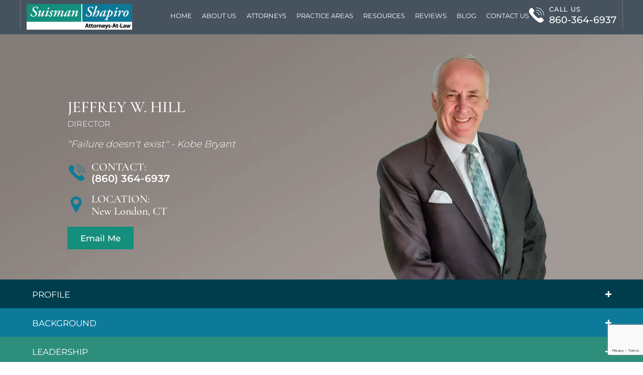

--- FILE ---
content_type: text/html; charset=UTF-8
request_url: https://www.suismanshapiro.com/attorney/jeffrey-w-hill/
body_size: 24538
content:

<!doctype html>

<html lang="en-US">

<head>

    <meta charset="UTF-8" />
<script>
var gform;gform||(document.addEventListener("gform_main_scripts_loaded",function(){gform.scriptsLoaded=!0}),document.addEventListener("gform/theme/scripts_loaded",function(){gform.themeScriptsLoaded=!0}),window.addEventListener("DOMContentLoaded",function(){gform.domLoaded=!0}),gform={domLoaded:!1,scriptsLoaded:!1,themeScriptsLoaded:!1,isFormEditor:()=>"function"==typeof InitializeEditor,callIfLoaded:function(o){return!(!gform.domLoaded||!gform.scriptsLoaded||!gform.themeScriptsLoaded&&!gform.isFormEditor()||(gform.isFormEditor()&&console.warn("The use of gform.initializeOnLoaded() is deprecated in the form editor context and will be removed in Gravity Forms 3.1."),o(),0))},initializeOnLoaded:function(o){gform.callIfLoaded(o)||(document.addEventListener("gform_main_scripts_loaded",()=>{gform.scriptsLoaded=!0,gform.callIfLoaded(o)}),document.addEventListener("gform/theme/scripts_loaded",()=>{gform.themeScriptsLoaded=!0,gform.callIfLoaded(o)}),window.addEventListener("DOMContentLoaded",()=>{gform.domLoaded=!0,gform.callIfLoaded(o)}))},hooks:{action:{},filter:{}},addAction:function(o,r,e,t){gform.addHook("action",o,r,e,t)},addFilter:function(o,r,e,t){gform.addHook("filter",o,r,e,t)},doAction:function(o){gform.doHook("action",o,arguments)},applyFilters:function(o){return gform.doHook("filter",o,arguments)},removeAction:function(o,r){gform.removeHook("action",o,r)},removeFilter:function(o,r,e){gform.removeHook("filter",o,r,e)},addHook:function(o,r,e,t,n){null==gform.hooks[o][r]&&(gform.hooks[o][r]=[]);var d=gform.hooks[o][r];null==n&&(n=r+"_"+d.length),gform.hooks[o][r].push({tag:n,callable:e,priority:t=null==t?10:t})},doHook:function(r,o,e){var t;if(e=Array.prototype.slice.call(e,1),null!=gform.hooks[r][o]&&((o=gform.hooks[r][o]).sort(function(o,r){return o.priority-r.priority}),o.forEach(function(o){"function"!=typeof(t=o.callable)&&(t=window[t]),"action"==r?t.apply(null,e):e[0]=t.apply(null,e)})),"filter"==r)return e[0]},removeHook:function(o,r,t,n){var e;null!=gform.hooks[o][r]&&(e=(e=gform.hooks[o][r]).filter(function(o,r,e){return!!(null!=n&&n!=o.tag||null!=t&&t!=o.priority)}),gform.hooks[o][r]=e)}});
</script>


    <meta name="viewport" content="width=device-width, initial-scale=1.0, maximum-scale=1.0, user-scalable=no">

    <link rel="profile" href="https://gmpg.org/xfn/11" />

    <meta name='robots' content='noindex, follow' />

	<!-- This site is optimized with the Yoast SEO plugin v26.8 - https://yoast.com/product/yoast-seo-wordpress/ -->
	<title>Jeffrey W. Hill | Suisman Shapiro Attorneys-at-Law</title>
	<meta property="og:locale" content="en_US" />
	<meta property="og:type" content="article" />
	<meta property="og:title" content="Jeffrey W. Hill | Suisman Shapiro Attorneys-at-Law" />
	<meta property="og:description" content="Profile Attorney Jeffrey W. Hill is an owner and Director of Suisman Shapiro Attorneys-at-Law. Divorces involve many complex issues, especially the division of financial assets, products and instruments. As an Arbitrator, Attorney Jeffrey Hill has a sophisticated knowledge not only of marital law, but also many other important and applicable areas of law. It is &hellip; Continue reading &quot;Jeffrey W. Hill&quot;" />
	<meta property="og:url" content="https://www.suismanshapiro.com/attorney/jeffrey-w-hill/" />
	<meta property="og:site_name" content="Suisman Shapiro Attorneys-at-Law" />
	<meta property="article:publisher" content="https://www.facebook.com/suismanshapiro/" />
	<meta property="article:modified_time" content="2025-04-15T04:32:39+00:00" />
	<meta property="og:image" content="https://www.suismanshapiro.com/wp-content/uploads/2025/01/jeffery-w-img.webp" />
	<meta property="og:image:width" content="570" />
	<meta property="og:image:height" content="570" />
	<meta property="og:image:type" content="image/webp" />
	<meta name="twitter:card" content="summary_large_image" />
	<meta name="twitter:site" content="@suismanshapiro" />
	<meta name="twitter:label1" content="Est. reading time" />
	<meta name="twitter:data1" content="2 minutes" />
	<script type="application/ld+json" class="yoast-schema-graph">{"@context":"https://schema.org","@graph":[{"@type":"WebPage","@id":"https://www.suismanshapiro.com/attorney/jeffrey-w-hill/","url":"https://www.suismanshapiro.com/attorney/jeffrey-w-hill/","name":"Jeffrey W. Hill | Suisman Shapiro Attorneys-at-Law","isPartOf":{"@id":"https://www.suismanshapiro.com/#website"},"primaryImageOfPage":{"@id":"https://www.suismanshapiro.com/attorney/jeffrey-w-hill/#primaryimage"},"image":{"@id":"https://www.suismanshapiro.com/attorney/jeffrey-w-hill/#primaryimage"},"thumbnailUrl":"https://www.suismanshapiro.com/wp-content/uploads/2025/01/jeffery-w-img.webp","datePublished":"2025-01-06T05:23:04+00:00","dateModified":"2025-04-15T04:32:39+00:00","breadcrumb":{"@id":"https://www.suismanshapiro.com/attorney/jeffrey-w-hill/#breadcrumb"},"inLanguage":"en-US","potentialAction":[{"@type":"ReadAction","target":["https://www.suismanshapiro.com/attorney/jeffrey-w-hill/"]}]},{"@type":"ImageObject","inLanguage":"en-US","@id":"https://www.suismanshapiro.com/attorney/jeffrey-w-hill/#primaryimage","url":"https://www.suismanshapiro.com/wp-content/uploads/2025/01/jeffery-w-img.webp","contentUrl":"https://www.suismanshapiro.com/wp-content/uploads/2025/01/jeffery-w-img.webp","width":570,"height":570},{"@type":"BreadcrumbList","@id":"https://www.suismanshapiro.com/attorney/jeffrey-w-hill/#breadcrumb","itemListElement":[{"@type":"ListItem","position":1,"name":"Home","item":"https://www.suismanshapiro.com/"},{"@type":"ListItem","position":2,"name":"Attorneys","item":"https://www.suismanshapiro.com/attorney/"},{"@type":"ListItem","position":3,"name":"New London, Connecticut, Attorneys At Law","item":"https://www.suismanshapiro.com/attorneys/"},{"@type":"ListItem","position":4,"name":"Jeffrey W. Hill"}]},{"@type":"WebSite","@id":"https://www.suismanshapiro.com/#website","url":"https://www.suismanshapiro.com/","name":"Suisman Shapiro Attorneys-at-Law","description":"","publisher":{"@id":"https://www.suismanshapiro.com/#organization"},"potentialAction":[{"@type":"SearchAction","target":{"@type":"EntryPoint","urlTemplate":"https://www.suismanshapiro.com/?s={search_term_string}"},"query-input":{"@type":"PropertyValueSpecification","valueRequired":true,"valueName":"search_term_string"}}],"inLanguage":"en-US"},{"@type":"Organization","@id":"https://www.suismanshapiro.com/#organization","name":"Suisman Shapiro Attorneys-at-Law","alternateName":"Suisman Shapiro Attorneys-at-Law","url":"https://www.suismanshapiro.com/","logo":{"@type":"ImageObject","inLanguage":"en-US","@id":"https://www.suismanshapiro.com/#/schema/logo/image/","url":"https://www.suismanshapiro.com/wp-content/uploads/2025/04/logo.jpg","contentUrl":"https://www.suismanshapiro.com/wp-content/uploads/2025/04/logo.jpg","width":337,"height":82,"caption":"Suisman Shapiro Attorneys-at-Law"},"image":{"@id":"https://www.suismanshapiro.com/#/schema/logo/image/"},"sameAs":["https://www.facebook.com/suismanshapiro/","https://x.com/suismanshapiro","https://www.linkedin.com/company/suisman-shapiro","https://law.usnews.com/law-firms/suisman-shapiro-attorneys-at-law-2032","https://www.yelp.com/biz/suisman-shapiro-attorneys-at-law-new-london-2","https://maps.app.goo.gl/TnqhtwnhzBmbQaJv7","https://www.bcgsearch.com/bestlawfirms/KKG1j/Suisman-Shapiro-Attorneys-at-Law/rankings","https://lawyers.findlaw.com/connecticut/new-london/suisman-shapiro-attorneys-at-law-MTE0NDY1MV8x/","https://profiles.superlawyers.com/connecticut/new-london/lawfirm/suisman-shapiro-attorneys-at-law/13053b9b-5a2b-4c0a-ba1f-45a57610f072.html","https://www.martindale.com/organization/suisman-shapiro-attorneys-at-law-270244/new-london-connecticut-330490-f/","https://mylocal.courant.com/new london-ct/suisman-shapiro-attorneys-at-law-new-london-860-364-6937","https://www.bestlawyers.com/firms/suisman-shapiro-attorneys-at-law/954/US","https://portal.ct.gov/-/media/csc/3_petitions-medialibrary/petitions_medialibrary/mediapetitionnos1441-1450/pe1443/nostoningtonsubmissions/pe1443-20210513-rqstpartystatus.pdf?rev=bbe1281cf6fd4c3fb6df3b9d7a930f11&hash=BE2E696AAC32003C07F98D15FFC33144","https://rocketreach.co/suisman-shapiro-attorneys-at-law-profile_b5d14da3f42e4305","https://www.bbb.org/us/ct/new-london/profile/lawyers/suisman-shapiro-attorneys-at-law-0111-87113082","https://www.crunchbase.com/organization/suisman-shapiro-attorneys-at-law","https://www.lawyers.com/new-london/connecticut/suisman-shapiro-attorneys-at-law-330490-f/","https://www.martindale.com/industry-group/suisman-shapiro-attorneys-at-law-596757/Criminal-Defense---DUI---Fraud/"]}]}</script>
	<!-- / Yoast SEO plugin. -->


<link rel="alternate" type="application/rss+xml" title="Suisman Shapiro Attorneys-at-Law &raquo; Feed" href="https://www.suismanshapiro.com/feed/" />
<link rel="alternate" type="application/rss+xml" title="Suisman Shapiro Attorneys-at-Law &raquo; Comments Feed" href="https://www.suismanshapiro.com/comments/feed/" />
<link rel="alternate" title="oEmbed (JSON)" type="application/json+oembed" href="https://www.suismanshapiro.com/wp-json/oembed/1.0/embed?url=https%3A%2F%2Fwww.suismanshapiro.com%2Fattorney%2Fjeffrey-w-hill%2F" />
<link rel="alternate" title="oEmbed (XML)" type="text/xml+oembed" href="https://www.suismanshapiro.com/wp-json/oembed/1.0/embed?url=https%3A%2F%2Fwww.suismanshapiro.com%2Fattorney%2Fjeffrey-w-hill%2F&#038;format=xml" />
<style id='wp-img-auto-sizes-contain-inline-css'>
img:is([sizes=auto i],[sizes^="auto," i]){contain-intrinsic-size:3000px 1500px}
/*# sourceURL=wp-img-auto-sizes-contain-inline-css */
</style>
<style id='wp-emoji-styles-inline-css'>

	img.wp-smiley, img.emoji {
		display: inline !important;
		border: none !important;
		box-shadow: none !important;
		height: 1em !important;
		width: 1em !important;
		margin: 0 0.07em !important;
		vertical-align: -0.1em !important;
		background: none !important;
		padding: 0 !important;
	}
/*# sourceURL=wp-emoji-styles-inline-css */
</style>
<style id='wp-block-library-inline-css'>
:root{--wp-block-synced-color:#7a00df;--wp-block-synced-color--rgb:122,0,223;--wp-bound-block-color:var(--wp-block-synced-color);--wp-editor-canvas-background:#ddd;--wp-admin-theme-color:#007cba;--wp-admin-theme-color--rgb:0,124,186;--wp-admin-theme-color-darker-10:#006ba1;--wp-admin-theme-color-darker-10--rgb:0,107,160.5;--wp-admin-theme-color-darker-20:#005a87;--wp-admin-theme-color-darker-20--rgb:0,90,135;--wp-admin-border-width-focus:2px}@media (min-resolution:192dpi){:root{--wp-admin-border-width-focus:1.5px}}.wp-element-button{cursor:pointer}:root .has-very-light-gray-background-color{background-color:#eee}:root .has-very-dark-gray-background-color{background-color:#313131}:root .has-very-light-gray-color{color:#eee}:root .has-very-dark-gray-color{color:#313131}:root .has-vivid-green-cyan-to-vivid-cyan-blue-gradient-background{background:linear-gradient(135deg,#00d084,#0693e3)}:root .has-purple-crush-gradient-background{background:linear-gradient(135deg,#34e2e4,#4721fb 50%,#ab1dfe)}:root .has-hazy-dawn-gradient-background{background:linear-gradient(135deg,#faaca8,#dad0ec)}:root .has-subdued-olive-gradient-background{background:linear-gradient(135deg,#fafae1,#67a671)}:root .has-atomic-cream-gradient-background{background:linear-gradient(135deg,#fdd79a,#004a59)}:root .has-nightshade-gradient-background{background:linear-gradient(135deg,#330968,#31cdcf)}:root .has-midnight-gradient-background{background:linear-gradient(135deg,#020381,#2874fc)}:root{--wp--preset--font-size--normal:16px;--wp--preset--font-size--huge:42px}.has-regular-font-size{font-size:1em}.has-larger-font-size{font-size:2.625em}.has-normal-font-size{font-size:var(--wp--preset--font-size--normal)}.has-huge-font-size{font-size:var(--wp--preset--font-size--huge)}.has-text-align-center{text-align:center}.has-text-align-left{text-align:left}.has-text-align-right{text-align:right}.has-fit-text{white-space:nowrap!important}#end-resizable-editor-section{display:none}.aligncenter{clear:both}.items-justified-left{justify-content:flex-start}.items-justified-center{justify-content:center}.items-justified-right{justify-content:flex-end}.items-justified-space-between{justify-content:space-between}.screen-reader-text{border:0;clip-path:inset(50%);height:1px;margin:-1px;overflow:hidden;padding:0;position:absolute;width:1px;word-wrap:normal!important}.screen-reader-text:focus{background-color:#ddd;clip-path:none;color:#444;display:block;font-size:1em;height:auto;left:5px;line-height:normal;padding:15px 23px 14px;text-decoration:none;top:5px;width:auto;z-index:100000}html :where(.has-border-color){border-style:solid}html :where([style*=border-top-color]){border-top-style:solid}html :where([style*=border-right-color]){border-right-style:solid}html :where([style*=border-bottom-color]){border-bottom-style:solid}html :where([style*=border-left-color]){border-left-style:solid}html :where([style*=border-width]){border-style:solid}html :where([style*=border-top-width]){border-top-style:solid}html :where([style*=border-right-width]){border-right-style:solid}html :where([style*=border-bottom-width]){border-bottom-style:solid}html :where([style*=border-left-width]){border-left-style:solid}html :where(img[class*=wp-image-]){height:auto;max-width:100%}:where(figure){margin:0 0 1em}html :where(.is-position-sticky){--wp-admin--admin-bar--position-offset:var(--wp-admin--admin-bar--height,0px)}@media screen and (max-width:600px){html :where(.is-position-sticky){--wp-admin--admin-bar--position-offset:0px}}

/*# sourceURL=wp-block-library-inline-css */
</style><style id='global-styles-inline-css'>
:root{--wp--preset--aspect-ratio--square: 1;--wp--preset--aspect-ratio--4-3: 4/3;--wp--preset--aspect-ratio--3-4: 3/4;--wp--preset--aspect-ratio--3-2: 3/2;--wp--preset--aspect-ratio--2-3: 2/3;--wp--preset--aspect-ratio--16-9: 16/9;--wp--preset--aspect-ratio--9-16: 9/16;--wp--preset--color--black: #000000;--wp--preset--color--cyan-bluish-gray: #abb8c3;--wp--preset--color--white: #FFF;--wp--preset--color--pale-pink: #f78da7;--wp--preset--color--vivid-red: #cf2e2e;--wp--preset--color--luminous-vivid-orange: #ff6900;--wp--preset--color--luminous-vivid-amber: #fcb900;--wp--preset--color--light-green-cyan: #7bdcb5;--wp--preset--color--vivid-green-cyan: #00d084;--wp--preset--color--pale-cyan-blue: #8ed1fc;--wp--preset--color--vivid-cyan-blue: #0693e3;--wp--preset--color--vivid-purple: #9b51e0;--wp--preset--color--primary: #0073a8;--wp--preset--color--secondary: #005075;--wp--preset--color--dark-gray: #111;--wp--preset--color--light-gray: #767676;--wp--preset--gradient--vivid-cyan-blue-to-vivid-purple: linear-gradient(135deg,rgb(6,147,227) 0%,rgb(155,81,224) 100%);--wp--preset--gradient--light-green-cyan-to-vivid-green-cyan: linear-gradient(135deg,rgb(122,220,180) 0%,rgb(0,208,130) 100%);--wp--preset--gradient--luminous-vivid-amber-to-luminous-vivid-orange: linear-gradient(135deg,rgb(252,185,0) 0%,rgb(255,105,0) 100%);--wp--preset--gradient--luminous-vivid-orange-to-vivid-red: linear-gradient(135deg,rgb(255,105,0) 0%,rgb(207,46,46) 100%);--wp--preset--gradient--very-light-gray-to-cyan-bluish-gray: linear-gradient(135deg,rgb(238,238,238) 0%,rgb(169,184,195) 100%);--wp--preset--gradient--cool-to-warm-spectrum: linear-gradient(135deg,rgb(74,234,220) 0%,rgb(151,120,209) 20%,rgb(207,42,186) 40%,rgb(238,44,130) 60%,rgb(251,105,98) 80%,rgb(254,248,76) 100%);--wp--preset--gradient--blush-light-purple: linear-gradient(135deg,rgb(255,206,236) 0%,rgb(152,150,240) 100%);--wp--preset--gradient--blush-bordeaux: linear-gradient(135deg,rgb(254,205,165) 0%,rgb(254,45,45) 50%,rgb(107,0,62) 100%);--wp--preset--gradient--luminous-dusk: linear-gradient(135deg,rgb(255,203,112) 0%,rgb(199,81,192) 50%,rgb(65,88,208) 100%);--wp--preset--gradient--pale-ocean: linear-gradient(135deg,rgb(255,245,203) 0%,rgb(182,227,212) 50%,rgb(51,167,181) 100%);--wp--preset--gradient--electric-grass: linear-gradient(135deg,rgb(202,248,128) 0%,rgb(113,206,126) 100%);--wp--preset--gradient--midnight: linear-gradient(135deg,rgb(2,3,129) 0%,rgb(40,116,252) 100%);--wp--preset--font-size--small: 19.5px;--wp--preset--font-size--medium: 20px;--wp--preset--font-size--large: 36.5px;--wp--preset--font-size--x-large: 42px;--wp--preset--font-size--normal: 22px;--wp--preset--font-size--huge: 49.5px;--wp--preset--spacing--20: 0.44rem;--wp--preset--spacing--30: 0.67rem;--wp--preset--spacing--40: 1rem;--wp--preset--spacing--50: 1.5rem;--wp--preset--spacing--60: 2.25rem;--wp--preset--spacing--70: 3.38rem;--wp--preset--spacing--80: 5.06rem;--wp--preset--shadow--natural: 6px 6px 9px rgba(0, 0, 0, 0.2);--wp--preset--shadow--deep: 12px 12px 50px rgba(0, 0, 0, 0.4);--wp--preset--shadow--sharp: 6px 6px 0px rgba(0, 0, 0, 0.2);--wp--preset--shadow--outlined: 6px 6px 0px -3px rgb(255, 255, 255), 6px 6px rgb(0, 0, 0);--wp--preset--shadow--crisp: 6px 6px 0px rgb(0, 0, 0);}:where(.is-layout-flex){gap: 0.5em;}:where(.is-layout-grid){gap: 0.5em;}body .is-layout-flex{display: flex;}.is-layout-flex{flex-wrap: wrap;align-items: center;}.is-layout-flex > :is(*, div){margin: 0;}body .is-layout-grid{display: grid;}.is-layout-grid > :is(*, div){margin: 0;}:where(.wp-block-columns.is-layout-flex){gap: 2em;}:where(.wp-block-columns.is-layout-grid){gap: 2em;}:where(.wp-block-post-template.is-layout-flex){gap: 1.25em;}:where(.wp-block-post-template.is-layout-grid){gap: 1.25em;}.has-black-color{color: var(--wp--preset--color--black) !important;}.has-cyan-bluish-gray-color{color: var(--wp--preset--color--cyan-bluish-gray) !important;}.has-white-color{color: var(--wp--preset--color--white) !important;}.has-pale-pink-color{color: var(--wp--preset--color--pale-pink) !important;}.has-vivid-red-color{color: var(--wp--preset--color--vivid-red) !important;}.has-luminous-vivid-orange-color{color: var(--wp--preset--color--luminous-vivid-orange) !important;}.has-luminous-vivid-amber-color{color: var(--wp--preset--color--luminous-vivid-amber) !important;}.has-light-green-cyan-color{color: var(--wp--preset--color--light-green-cyan) !important;}.has-vivid-green-cyan-color{color: var(--wp--preset--color--vivid-green-cyan) !important;}.has-pale-cyan-blue-color{color: var(--wp--preset--color--pale-cyan-blue) !important;}.has-vivid-cyan-blue-color{color: var(--wp--preset--color--vivid-cyan-blue) !important;}.has-vivid-purple-color{color: var(--wp--preset--color--vivid-purple) !important;}.has-black-background-color{background-color: var(--wp--preset--color--black) !important;}.has-cyan-bluish-gray-background-color{background-color: var(--wp--preset--color--cyan-bluish-gray) !important;}.has-white-background-color{background-color: var(--wp--preset--color--white) !important;}.has-pale-pink-background-color{background-color: var(--wp--preset--color--pale-pink) !important;}.has-vivid-red-background-color{background-color: var(--wp--preset--color--vivid-red) !important;}.has-luminous-vivid-orange-background-color{background-color: var(--wp--preset--color--luminous-vivid-orange) !important;}.has-luminous-vivid-amber-background-color{background-color: var(--wp--preset--color--luminous-vivid-amber) !important;}.has-light-green-cyan-background-color{background-color: var(--wp--preset--color--light-green-cyan) !important;}.has-vivid-green-cyan-background-color{background-color: var(--wp--preset--color--vivid-green-cyan) !important;}.has-pale-cyan-blue-background-color{background-color: var(--wp--preset--color--pale-cyan-blue) !important;}.has-vivid-cyan-blue-background-color{background-color: var(--wp--preset--color--vivid-cyan-blue) !important;}.has-vivid-purple-background-color{background-color: var(--wp--preset--color--vivid-purple) !important;}.has-black-border-color{border-color: var(--wp--preset--color--black) !important;}.has-cyan-bluish-gray-border-color{border-color: var(--wp--preset--color--cyan-bluish-gray) !important;}.has-white-border-color{border-color: var(--wp--preset--color--white) !important;}.has-pale-pink-border-color{border-color: var(--wp--preset--color--pale-pink) !important;}.has-vivid-red-border-color{border-color: var(--wp--preset--color--vivid-red) !important;}.has-luminous-vivid-orange-border-color{border-color: var(--wp--preset--color--luminous-vivid-orange) !important;}.has-luminous-vivid-amber-border-color{border-color: var(--wp--preset--color--luminous-vivid-amber) !important;}.has-light-green-cyan-border-color{border-color: var(--wp--preset--color--light-green-cyan) !important;}.has-vivid-green-cyan-border-color{border-color: var(--wp--preset--color--vivid-green-cyan) !important;}.has-pale-cyan-blue-border-color{border-color: var(--wp--preset--color--pale-cyan-blue) !important;}.has-vivid-cyan-blue-border-color{border-color: var(--wp--preset--color--vivid-cyan-blue) !important;}.has-vivid-purple-border-color{border-color: var(--wp--preset--color--vivid-purple) !important;}.has-vivid-cyan-blue-to-vivid-purple-gradient-background{background: var(--wp--preset--gradient--vivid-cyan-blue-to-vivid-purple) !important;}.has-light-green-cyan-to-vivid-green-cyan-gradient-background{background: var(--wp--preset--gradient--light-green-cyan-to-vivid-green-cyan) !important;}.has-luminous-vivid-amber-to-luminous-vivid-orange-gradient-background{background: var(--wp--preset--gradient--luminous-vivid-amber-to-luminous-vivid-orange) !important;}.has-luminous-vivid-orange-to-vivid-red-gradient-background{background: var(--wp--preset--gradient--luminous-vivid-orange-to-vivid-red) !important;}.has-very-light-gray-to-cyan-bluish-gray-gradient-background{background: var(--wp--preset--gradient--very-light-gray-to-cyan-bluish-gray) !important;}.has-cool-to-warm-spectrum-gradient-background{background: var(--wp--preset--gradient--cool-to-warm-spectrum) !important;}.has-blush-light-purple-gradient-background{background: var(--wp--preset--gradient--blush-light-purple) !important;}.has-blush-bordeaux-gradient-background{background: var(--wp--preset--gradient--blush-bordeaux) !important;}.has-luminous-dusk-gradient-background{background: var(--wp--preset--gradient--luminous-dusk) !important;}.has-pale-ocean-gradient-background{background: var(--wp--preset--gradient--pale-ocean) !important;}.has-electric-grass-gradient-background{background: var(--wp--preset--gradient--electric-grass) !important;}.has-midnight-gradient-background{background: var(--wp--preset--gradient--midnight) !important;}.has-small-font-size{font-size: var(--wp--preset--font-size--small) !important;}.has-medium-font-size{font-size: var(--wp--preset--font-size--medium) !important;}.has-large-font-size{font-size: var(--wp--preset--font-size--large) !important;}.has-x-large-font-size{font-size: var(--wp--preset--font-size--x-large) !important;}
/*# sourceURL=global-styles-inline-css */
</style>

<style id='classic-theme-styles-inline-css'>
/*! This file is auto-generated */
.wp-block-button__link{color:#fff;background-color:#32373c;border-radius:9999px;box-shadow:none;text-decoration:none;padding:calc(.667em + 2px) calc(1.333em + 2px);font-size:1.125em}.wp-block-file__button{background:#32373c;color:#fff;text-decoration:none}
/*# sourceURL=/wp-includes/css/classic-themes.min.css */
</style>
<link rel='stylesheet' id='twentynineteen-style-css' href='https://www.suismanshapiro.com/wp-content/themes/suismanshapiro/style.css' media='all' />
<link rel='stylesheet' id='twentynineteen-print-style-css' href='https://www.suismanshapiro.com/wp-content/themes/twentynineteen/print.css' media='print' />
<link rel='stylesheet' id='font-awesome-css' href='https://www.suismanshapiro.com/wp-content/plugins/popup-anything-on-click/assets/css/font-awesome.min.css' media='all' />
<link rel='stylesheet' id='popupaoc-public-style-css' href='https://www.suismanshapiro.com/wp-content/plugins/popup-anything-on-click/assets/css/popupaoc-public.css' media='all' />
<script src="https://www.suismanshapiro.com/wp-includes/js/jquery/jquery.min.js" id="jquery-core-js"></script>
<script src="https://www.suismanshapiro.com/wp-includes/js/jquery/jquery-migrate.min.js" id="jquery-migrate-js"></script>
<script src="https://www.suismanshapiro.com/wp-content/themes/twentynineteen/js/priority-menu.js" id="twentynineteen-priority-menu-js" defer data-wp-strategy="defer"></script>
<link rel="https://api.w.org/" href="https://www.suismanshapiro.com/wp-json/" /><link rel="alternate" title="JSON" type="application/json" href="https://www.suismanshapiro.com/wp-json/wp/v2/attorney/249" /><link rel="EditURI" type="application/rsd+xml" title="RSD" href="https://www.suismanshapiro.com/xmlrpc.php?rsd" />
<meta name="generator" content="WordPress 6.9" />
<link rel='shortlink' href='https://www.suismanshapiro.com/?p=249' />
<!-- Google Tag Manager -->
<script>(function(w,d,s,l,i){w[l]=w[l]||[];w[l].push({'gtm.start':
new Date().getTime(),event:'gtm.js'});var f=d.getElementsByTagName(s)[0],
j=d.createElement(s),dl=l!='dataLayer'?'&l='+l:'';j.async=true;j.src=
'https://www.googletagmanager.com/gtm.js?id='+i+dl;f.parentNode.insertBefore(j,f);
})(window,document,'script','dataLayer','GTM-NCXBHXHX');</script>
<!-- End Google Tag Manager -->

<meta name="google-site-verification" content="wXK_ZmtTKxvKYWbmv3y-DomcFU8c9cHmAjCAQuWjdlQ" />
<!-- Schema & Structured Data For WP v1.54.2 - -->
<script type="application/ld+json" class="saswp-schema-markup-output">
[{"@context":"https:\/\/schema.org\/","@graph":[{"@context":"https:\/\/schema.org\/","@type":"SiteNavigationElement","@id":"https:\/\/www.suismanshapiro.com\/#home","name":"Home","url":"https:\/\/www.suismanshapiro.com\/"},{"@context":"https:\/\/schema.org\/","@type":"SiteNavigationElement","@id":"https:\/\/www.suismanshapiro.com\/#about-us","name":"About Us","url":"https:\/\/www.suismanshapiro.com\/about\/"},{"@context":"https:\/\/schema.org\/","@type":"SiteNavigationElement","@id":"https:\/\/www.suismanshapiro.com\/#about-us","name":"About Us","url":"https:\/\/www.suismanshapiro.com\/about\/"},{"@context":"https:\/\/schema.org\/","@type":"SiteNavigationElement","@id":"https:\/\/www.suismanshapiro.com\/#careers","name":"Careers","url":"https:\/\/www.suismanshapiro.com\/careers\/"},{"@context":"https:\/\/schema.org\/","@type":"SiteNavigationElement","@id":"https:\/\/www.suismanshapiro.com\/#our-staff","name":"Our Staff","url":"https:\/\/www.suismanshapiro.com\/our-staff\/"},{"@context":"https:\/\/schema.org\/","@type":"SiteNavigationElement","@id":"https:\/\/www.suismanshapiro.com\/#giving-back","name":"Giving Back","url":"https:\/\/www.suismanshapiro.com\/giving-back\/"},{"@context":"https:\/\/schema.org\/","@type":"SiteNavigationElement","@id":"https:\/\/www.suismanshapiro.com\/#wireless-terms-of-use","name":"Wireless Terms of Use","url":"https:\/\/www.suismanshapiro.com\/wireless-terms-of-use\/"},{"@context":"https:\/\/schema.org\/","@type":"SiteNavigationElement","@id":"https:\/\/www.suismanshapiro.com\/#areas-served-practice-areas","name":"Areas Served | Practice Areas","url":"https:\/\/www.suismanshapiro.com\/areas-served\/"},{"@context":"https:\/\/schema.org\/","@type":"SiteNavigationElement","@id":"https:\/\/www.suismanshapiro.com\/#attorneys","name":"Attorneys","url":"https:\/\/www.suismanshapiro.com\/attorneys\/"},{"@context":"https:\/\/schema.org\/","@type":"SiteNavigationElement","@id":"https:\/\/www.suismanshapiro.com\/#practice-areas","name":"Practice Areas","url":"https:\/\/www.suismanshapiro.com\/"},{"@context":"https:\/\/schema.org\/","@type":"SiteNavigationElement","@id":"https:\/\/www.suismanshapiro.com\/#trial-lawyers","name":"Trial Lawyers","url":"https:\/\/www.suismanshapiro.com\/connecticut-litigation-attorneys\/"},{"@context":"https:\/\/schema.org\/","@type":"SiteNavigationElement","@id":"https:\/\/www.suismanshapiro.com\/#personal-injuries","name":"Personal Injuries","url":"https:\/\/www.suismanshapiro.com\/new-london-personal-injury-lawyer\/"},{"@context":"https:\/\/schema.org\/","@type":"SiteNavigationElement","@id":"https:\/\/www.suismanshapiro.com\/#motorcycle-accidents","name":"Motorcycle Accidents","url":"https:\/\/www.suismanshapiro.com\/new-london-motorcycle-accident-lawyer\/"},{"@context":"https:\/\/schema.org\/","@type":"SiteNavigationElement","@id":"https:\/\/www.suismanshapiro.com\/#asbestos-litigation-mesothelioma","name":"Asbestos Litigation & Mesothelioma","url":"https:\/\/www.suismanshapiro.com\/new-london-mesothelioma-lawyer\/"},{"@context":"https:\/\/schema.org\/","@type":"SiteNavigationElement","@id":"https:\/\/www.suismanshapiro.com\/#car-accidents","name":"Car Accidents","url":"https:\/\/www.suismanshapiro.com\/new-london-car-accident-lawyer\/"},{"@context":"https:\/\/schema.org\/","@type":"SiteNavigationElement","@id":"https:\/\/www.suismanshapiro.com\/#dog-bites","name":"Dog Bites","url":"https:\/\/www.suismanshapiro.com\/new-london-dog-bite-lawyer\/"},{"@context":"https:\/\/schema.org\/","@type":"SiteNavigationElement","@id":"https:\/\/www.suismanshapiro.com\/#nursing-home-neglect","name":"Nursing Home Neglect","url":"https:\/\/www.suismanshapiro.com\/new-london-nursing-home-abuse-lawyer\/"},{"@context":"https:\/\/schema.org\/","@type":"SiteNavigationElement","@id":"https:\/\/www.suismanshapiro.com\/#liquor-liability","name":"Liquor Liability","url":"https:\/\/www.suismanshapiro.com\/new-london-liquor-liability-lawyer\/"},{"@context":"https:\/\/schema.org\/","@type":"SiteNavigationElement","@id":"https:\/\/www.suismanshapiro.com\/#dui","name":"DUI","url":"https:\/\/www.suismanshapiro.com\/new-london-dui-lawyer\/"},{"@context":"https:\/\/schema.org\/","@type":"SiteNavigationElement","@id":"https:\/\/www.suismanshapiro.com\/#medical-malpractice","name":"Medical Malpractice","url":"https:\/\/www.suismanshapiro.com\/new-london-medical-malpractice-lawyer\/"},{"@context":"https:\/\/schema.org\/","@type":"SiteNavigationElement","@id":"https:\/\/www.suismanshapiro.com\/#failure-to-accurately-diagnose","name":"Failure to Accurately Diagnose","url":"https:\/\/www.suismanshapiro.com\/new-london-failure-to-accurately-diagnose-lawyer\/"},{"@context":"https:\/\/schema.org\/","@type":"SiteNavigationElement","@id":"https:\/\/www.suismanshapiro.com\/#medication-errors","name":"Medication Errors","url":"https:\/\/www.suismanshapiro.com\/new-london-medication-errors-lawyer\/"},{"@context":"https:\/\/schema.org\/","@type":"SiteNavigationElement","@id":"https:\/\/www.suismanshapiro.com\/#surgical-errors","name":"Surgical Errors","url":"https:\/\/www.suismanshapiro.com\/new-london-surgical-error-lawyer\/"},{"@context":"https:\/\/schema.org\/","@type":"SiteNavigationElement","@id":"https:\/\/www.suismanshapiro.com\/#workers-compensation","name":"Workers\u2019 Compensation","url":"https:\/\/www.suismanshapiro.com\/new-london-workers-compensation-lawyer\/"},{"@context":"https:\/\/schema.org\/","@type":"SiteNavigationElement","@id":"https:\/\/www.suismanshapiro.com\/#back-injury","name":"Back Injury","url":"https:\/\/www.suismanshapiro.com\/new-london-back-injury-lawyer\/"},{"@context":"https:\/\/schema.org\/","@type":"SiteNavigationElement","@id":"https:\/\/www.suismanshapiro.com\/#repetitive-trauma","name":"Repetitive Trauma","url":"https:\/\/www.suismanshapiro.com\/new-london-repetitive-trauma-lawyer\/"},{"@context":"https:\/\/schema.org\/","@type":"SiteNavigationElement","@id":"https:\/\/www.suismanshapiro.com\/#shoulder-injuries","name":"Shoulder Injuries","url":"https:\/\/www.suismanshapiro.com\/new-london-shoulder-injury-lawyer\/"},{"@context":"https:\/\/schema.org\/","@type":"SiteNavigationElement","@id":"https:\/\/www.suismanshapiro.com\/#defense-base-act-law","name":"Defense Base Act Law","url":"https:\/\/www.suismanshapiro.com\/new-london-defense-base-act-lawyer\/"},{"@context":"https:\/\/schema.org\/","@type":"SiteNavigationElement","@id":"https:\/\/www.suismanshapiro.com\/#family-law","name":"Family law","url":"https:\/\/www.suismanshapiro.com\/new-london-family-lawyer\/"},{"@context":"https:\/\/schema.org\/","@type":"SiteNavigationElement","@id":"https:\/\/www.suismanshapiro.com\/#divorce","name":"Divorce","url":"https:\/\/www.suismanshapiro.com\/new-london-divorce-lawyer\/"},{"@context":"https:\/\/schema.org\/","@type":"SiteNavigationElement","@id":"https:\/\/www.suismanshapiro.com\/#child-sex-abuse","name":"Child Sex Abuse","url":"https:\/\/www.suismanshapiro.com\/new-london-child-sex-abuse-lawyer\/"},{"@context":"https:\/\/schema.org\/","@type":"SiteNavigationElement","@id":"https:\/\/www.suismanshapiro.com\/#mediation","name":"Mediation","url":"https:\/\/www.suismanshapiro.com\/new-london-mediation-lawyer\/"},{"@context":"https:\/\/schema.org\/","@type":"SiteNavigationElement","@id":"https:\/\/www.suismanshapiro.com\/#criminal-defense","name":"Criminal Defense","url":"https:\/\/www.suismanshapiro.com\/new-london-criminal-defense-lawyer\/"},{"@context":"https:\/\/schema.org\/","@type":"SiteNavigationElement","@id":"https:\/\/www.suismanshapiro.com\/#social-security-disability","name":"Social Security Disability","url":"https:\/\/www.suismanshapiro.com\/new-london-social-security-disability-lawyer\/"},{"@context":"https:\/\/schema.org\/","@type":"SiteNavigationElement","@id":"https:\/\/www.suismanshapiro.com\/#estate-planning-elder-law-probate","name":"Estate Planning, Elder Law & Probate","url":"https:\/\/www.suismanshapiro.com\/new-london-estate-planning-lawyer\/"},{"@context":"https:\/\/schema.org\/","@type":"SiteNavigationElement","@id":"https:\/\/www.suismanshapiro.com\/#real-estate","name":"Real Estate","url":"https:\/\/www.suismanshapiro.com\/new-london-real-estate-lawyer\/"},{"@context":"https:\/\/schema.org\/","@type":"SiteNavigationElement","@id":"https:\/\/www.suismanshapiro.com\/#corporate-commercial-law","name":"Corporate & Commercial Law","url":"https:\/\/www.suismanshapiro.com\/new-london-corporate-and-commercial-lawyer\/"},{"@context":"https:\/\/schema.org\/","@type":"SiteNavigationElement","@id":"https:\/\/www.suismanshapiro.com\/#insurance-law","name":"Insurance Law","url":"https:\/\/www.suismanshapiro.com\/new-london-insurance-lawyer\/"},{"@context":"https:\/\/schema.org\/","@type":"SiteNavigationElement","@id":"https:\/\/www.suismanshapiro.com\/#employer","name":"Employer","url":"https:\/\/www.suismanshapiro.com\/new-london-employment-lawyer-for-employer\/"},{"@context":"https:\/\/schema.org\/","@type":"SiteNavigationElement","@id":"https:\/\/www.suismanshapiro.com\/#employee","name":"Employee","url":"https:\/\/www.suismanshapiro.com\/new-london-employment-lawyer-for-employee\/"},{"@context":"https:\/\/schema.org\/","@type":"SiteNavigationElement","@id":"https:\/\/www.suismanshapiro.com\/#municipal-law","name":"Municipal Law","url":"https:\/\/www.suismanshapiro.com\/new-london-municipal-lawyer\/"},{"@context":"https:\/\/schema.org\/","@type":"SiteNavigationElement","@id":"https:\/\/www.suismanshapiro.com\/#government-relations-consulting","name":"Government Relations Consulting","url":"https:\/\/ctlobbyist.org\/"},{"@context":"https:\/\/schema.org\/","@type":"SiteNavigationElement","@id":"https:\/\/www.suismanshapiro.com\/#bankruptcy-foreclosure","name":"Bankruptcy & Foreclosure","url":"https:\/\/www.suismanshapiro.com\/new-london-bankruptcy-lawyer\/"},{"@context":"https:\/\/schema.org\/","@type":"SiteNavigationElement","@id":"https:\/\/www.suismanshapiro.com\/#admiralty-maritime-law","name":"Admiralty & Maritime Law","url":"https:\/\/www.suismanshapiro.com\/new-london-maritime-injury-lawyer\/"},{"@context":"https:\/\/schema.org\/","@type":"SiteNavigationElement","@id":"https:\/\/www.suismanshapiro.com\/#environmental-law","name":"Environmental Law","url":"https:\/\/www.suismanshapiro.com\/new-london-environmental-lawyer\/"},{"@context":"https:\/\/schema.org\/","@type":"SiteNavigationElement","@id":"https:\/\/www.suismanshapiro.com\/#tribal-law","name":"Tribal Law","url":"https:\/\/www.suismanshapiro.com\/new-london-tribal-law-attorney\/"},{"@context":"https:\/\/schema.org\/","@type":"SiteNavigationElement","@id":"https:\/\/www.suismanshapiro.com\/#resources","name":"Resources","url":"https:\/\/www.suismanshapiro.com\/resources\/"},{"@context":"https:\/\/schema.org\/","@type":"SiteNavigationElement","@id":"https:\/\/www.suismanshapiro.com\/#results","name":"Results","url":"https:\/\/www.suismanshapiro.com\/results\/"},{"@context":"https:\/\/schema.org\/","@type":"SiteNavigationElement","@id":"https:\/\/www.suismanshapiro.com\/#news","name":"News","url":"https:\/\/www.suismanshapiro.com\/news\/"},{"@context":"https:\/\/schema.org\/","@type":"SiteNavigationElement","@id":"https:\/\/www.suismanshapiro.com\/#media-center","name":"Media Center","url":"https:\/\/www.suismanshapiro.com\/video-center\/"},{"@context":"https:\/\/schema.org\/","@type":"SiteNavigationElement","@id":"https:\/\/www.suismanshapiro.com\/#faqs","name":"FAQS","url":"https:\/\/www.suismanshapiro.com\/faqs\/"},{"@context":"https:\/\/schema.org\/","@type":"SiteNavigationElement","@id":"https:\/\/www.suismanshapiro.com\/#reviews","name":"Reviews","url":"https:\/\/www.suismanshapiro.com\/testimonials\/"},{"@context":"https:\/\/schema.org\/","@type":"SiteNavigationElement","@id":"https:\/\/www.suismanshapiro.com\/#blog","name":"Blog","url":"https:\/\/www.suismanshapiro.com\/blog\/"},{"@context":"https:\/\/schema.org\/","@type":"SiteNavigationElement","@id":"https:\/\/www.suismanshapiro.com\/#contact-us","name":"Contact Us","url":"https:\/\/www.suismanshapiro.com\/contact\/"},{"@context":"https:\/\/schema.org\/","@type":"SiteNavigationElement","@id":"https:\/\/www.suismanshapiro.com\/#directions","name":"Directions","url":"https:\/\/www.suismanshapiro.com\/new-london-personal-injury-office\/"},{"@context":"https:\/\/schema.org\/","@type":"SiteNavigationElement","@id":"https:\/\/www.suismanshapiro.com\/#secure-document-upload","name":"Secure Document Upload","url":"https:\/\/www.suismanshapiro.com\/secure-document-upload\/"}]}]
</script>

<link rel="icon" href="https://www.suismanshapiro.com/wp-content/uploads/2025/01/fav-icon-150x150.webp" sizes="32x32" />
<link rel="icon" href="https://www.suismanshapiro.com/wp-content/uploads/2025/01/fav-icon.webp" sizes="192x192" />
<link rel="apple-touch-icon" href="https://www.suismanshapiro.com/wp-content/uploads/2025/01/fav-icon.webp" />
<meta name="msapplication-TileImage" content="https://www.suismanshapiro.com/wp-content/uploads/2025/01/fav-icon.webp" />
		<style id="wp-custom-css">
			.hm-bnr-yrs-img {display: flex;align-items: center;justify-content: flex-end;gap: 50px;}
.bnr-review-btn a.cmn-btn {padding: 21px 31px 20px;font-family: 'Montserrat-Regular';letter-spacing: 1.33px;}
.hm-bnr-badge {width: 43.4%;}

.social-icn-itms a {margin: 0 14px 0 0;}
.icns-list {display: flex;justify-content: flex-start;gap: 15px;}
.icns-list .bnr-review-btn a.cmn-btn {padding: 15px 27px 14px;height: 100%;display: flex;justify-content: center;align-items: center;}

.hm-susmn-blk {display: flex;justify-content: space-between;align-items: center;}
.hm-susmn-blk .hm-susmn-video {width: 43%;}
.hm-susmn-spr-sec{background-image: none !important;}

@media (max-width: 1900px) {
.hm-bnr-yrs-img {width: fit-content !important;}
}
@media (max-width: 1600px) {
.hm-bnr-yrs-img {gap: 32px;}
.bnr-review-btn a.cmn-btn {padding: 17px 25px;}
.icns-list .bnr-review-btn a.cmn-btn{padding: 18px 24px 17px;height: auto;}
.icns-list {align-items: center;}
}
@media (max-width: 1440px) {
.social-icn-itms a {margin: -3px !important;}
.icns-list {gap: 8px;}
.bnr-review-btn a.cmn-btn {letter-spacing: 0.73px;}
}
@media (max-width: 1240px) {
.hm-bnr-badge {width: 40.4%;}
.social-icn-itms a {margin: -6px !important;}	
.icns-list {gap: 4px;}	
.icns-list .bnr-review-btn a.cmn-btn {padding: 15px 16px 14px;letter-spacing: 0;}	

}
@media screen and (max-width: 991px) {
.hm-bnr-yrs-img {right: 0;left: 0;width: 100% !important;justify-content: center;}
.hm-bnr-badge {width: 100%;max-width: 130px;}
.icns-list {justify-content: center;}
	
.hm-susmn-blk {flex-direction: column;gap: 30px;}
.hm-susmn-blk .hm-susmn-video {width: 100%;max-width: 300px;}
}
@media screen and (max-width: 480px) {
.hm-bnr-yrs-img {gap: 22px;bottom: -20px !important;}
.hm-bnr-badge {max-width: 110px;}
.bnr-review-btn a.cmn-btn {padding: 15px 23px;font-size: 13px;letter-spacing: 0.2px;}
}

cssCopiarEditar 
.proactive-avatar-container {    visibility: hidden !important; }


.hdr-cal a strong {display: block;margin-top: 6px;font-size: 20px;font-weight: 500;}
/* .hdr-cal a {text-align: center;} */

.hdr-cal p, .hdr-cal a{font-family: 'Montserrat-Medium';font-size: 14px !important;line-height: 1;letter-spacing: 0.9px;color: #199d8b;text-transform: uppercase;padding: 0 !important;background: transparent;color: #fff;margin: 0 !important;}
.hdr-cal p{position: relative;padding-left: 49px !important;}
.hdr-cal a {font-size: 24px !important;display: block;margin-top: 5px !important;}
.hdr-cal a:before{position: absolute;content: "";top: 0;bottom: 0;left: 0;width: 37px;height: 37px;background-image: url(/wp-content/uploads/2025/06/tele-icn-1.webp);background-size: contain;background-repeat: no-repeat;background-position: center;margin: auto;}
.hdr-cal a:hover{color: #199d8b;background: transparent;}
.logo-rit {gap: 20px;}
.topmenu ul li:last-child{margin-right: 0 !important;}

@media (max-width: 1900px) {
.logo-rit {gap: 17px !important;}
.hdr-cal a {font-size: 22px !important;}
.hdr-cal a:before {width: 34px;height: 34px;}
.hdr-cal p {padding-left: 44px !important;}
}
@media screen and (max-width: 1800px) {
.topmenu ul li {margin: 0 30px 0 0 !important;}
}
@media screen and (max-width: 1600px) {
/* .hdr-cal a strong {margin-top: 5px;font-size: 19px;} */
.topmenu ul li {margin: 0 24px 0 0 !important;}
}
@media screen and (max-width: 1440px) {
/* .hdr-cal a strong {font-size: 16px;} */
.hdr-cal a {font-size: 19px !important;}
.hdr-cal p {padding-left: 40px !important;font-size: 13px !important;}
.hdr-cal a:before {width: 30px;height: 30px;}
.topmenu ul li {margin: 0 16px 0 0 !important;}
}
@media screen and (max-width: 1240px) {
.logo {width: 160px !important;}
/*.hdr-cal a strong {margin-top: 4px;font-size: 13px;}
.logo-rit {gap: 6px !important;} */
.hdr-cal a {font-size: 15px !important;margin-top: 4px !important;}
.hdr-cal a:before{width: 24px;height: 24px;}
.hdr-cal p {padding-left: 31px !important;font-size: 12px !important;}
.logo-rit {gap: 9px !important;}
.topmenu ul li {margin: 0 4px 0 0 !important;}
}
@media screen and (max-width: 991px) {
/* .hdr-cal a {font-size: 14px !important;}
.hdr-cal a strong {margin-top: 6px;font-size: 18px;} */
.logo {width: fit-content !important;max-width: 280px !important;}
.hdr-cal a:before{background-image: url(https://www.suismanshapiro.com/wp-content/uploads/2025/06/tele-mbl-icn.webp);}
.hdr-cal a {font-size: 21px !important;background: transparent !important; color: #00a082 !important;}
.hdr-cal p {padding-left: 43px !important;font-size: 15px !important;color: #0e7a9a;text-align: left;letter-spacing: 0px;}
.hdr-cal a:hover{background: transparent; color: #0e7a9a !important;}
.hdr-cal a:before {width: 31px;height: 32px;}
}
@media screen and (max-width: 640px) {
.logo {max-width: 250px !important;}
}
@media screen and (max-width: 520px) {
.header-list {flex-direction: column;}
}


.image-row-wrapper {
	display: flex;
  flex-wrap: wrap;
  justify-content: start;
}
.new-image-row-wrapper {
	display: flex;
  flex-wrap: wrap;
  justify-content: center;
}
.image-row-wrapper img { width: 32%;}

/* 16/12/2025 */
.author-avatar {text-align: center;}
.archive.author .author-avatar img {margin-bottom: 25px;}
.post-meta-box .post-author img, .single .single-author-info .single-author-avatar img, .archive.author .author-avatar img {border-radius: 50%;object-fit: cover;}
.author-bio-box {padding: 25px;border-radius: 10px;box-shadow: 0 0 5px 0 rgba(25, 61, 110, 0.5);margin-bottom: 50px;}
.author-bio b {width: 100%;display: block;font-weight: 700;padding: 20px 0 0 0;color: inherit !important;}
.post-desc.blog-author-link img {border-radius: 50%;width: 40px;height: 40px;margin-right: 10px;vertical-align: middle;}
.post-desc.blog-author-link a:hover {color: #000 !important;}
.post-desc.blog-author-link{margin-bottom: 20px;font-size: 18px;}
.post-meta .post-desc.blog-author-link {display: flex;flex-wrap: wrap;align-items: center;margin: 0;gap: 12px 0;}
.post-desc.blog-author-link{display: flex;align-items: center;flex-wrap: wrap;gap: 10px 0;}
.page_default .genpg-rite .post-desc.blog-author-link .post-dt {display: block !important;position: static;font-size: inherit;background: transparent;color: inherit;padding: 0;text-transform: inherit;border-radius: 0px;transform: inherit;writing-mode: unset;font-weight: inherit;margin: 0;font-family: inherit;width: auto;border: none;height: auto;clip-path: none;outline: none;}
.archive-author-avatar-wrap h1{text-align: center;}

.author-bio-box strong, .author-bio-box b {font-weight: 400;display: block;margin: 0 0 10px;}
.author-bio-box b{font-weight: 700 !important;}
.author-bio-box p.author-bio:last-child {margin: 0;}
h3.author-title{display: block;width: 100%;}

.single-post-author-blk {margin-top: 20px;background: #46535f;padding: 25px;margin-bottom: 0 !important;}
.single-post-author-blk .custom-author-box {display: flex;justify-content: space-between;gap: 25px;align-items: flex-start;}
.single-post-author-blk .custom-author-box .author-avatar {width: 31%;border: 6px solid #2ab7a3;padding-top: 15px;background: #46535f;}
.single-post-author-blk img {display: block;width: 100%;height: 100%;object-fit: cover;object-position: center;}
.single-post-author-blk .custom-author-box .author-info {width: 65.7%;}
.single-post-author-blk .custom-author-box .author-info p.authr-nm {font-size: 28px;font-weight: 600;margin: 0 0 10px;line-height: 1;}
.single-post-author-blk .custom-author-box .author-info p.fundr-nm {font-weight: 500;font-size: 22px;line-height: 1.4;}
.single-post-author-blk .custom-author-box .author-info p{font-size: 16px;line-height: 1.5;margin: 0 0 23px;}
.single-post-author-blk .custom-author-box .author-info p.authr-nm, .single-post-author-blk .custom-author-box .author-info p.fundr-nm, .single-post-author-blk .custom-author-box .author-info p{color: #fff;}
.single-post-author-blk .cmn-btn {font-size: 16px;padding: 16px 26px;text-decoration: none !important;border: none !important;color: #fff !important;z-index: 0;display: inline-block;line-height: 1;background: #2ab7a3;}
.single-post-author-blk .cmn-btn:hover{background: #fff; color: #2ab7a3 !important;}
.single-post-author-btns {display: flex;align-items: center;gap: 30px;}
.single-post-author-btns .social-icns-blk{margin: 0;}
.single-post-author-blk .custom-author-box .author-info p.authr-nm strong {font-weight: inherit;font-size: 17px;margin-bottom: 15px;display: block;text-transform: none;color: #fff;}
.single-post-author-blk .custom-author-box .author-info p.authr-nm {color: #2ab7a3;}
.single-post-author-blk .custom-author-box .author-info p.fundr-nm b {font-weight: inherit;color: #2ab7a3;}

.single-post-author-btns .social-icn-itms{gap: 7px;}
.single-post-author-btns .social-icn-itms a {transform: scale(0.8);margin: -6px;}

@media screen and (max-width: 1600px) {
.single-post-author-blk .custom-author-box .author-info p{font-size: 15px;}
}
@media screen and (max-width: 1440px) {
.post-desc.blog-author-link{font-size: 16px;}
.author-bio b {padding: 10px 0 0 0;}
.post-meta-box .post-author img, .single .single-author-info .single-author-avatar img, .archive.author .author-avatar img{width: 139px;height: 138px;background-size: contain;}	
.single-post-author-blk {margin-top: 15px;padding: 23px;}
.single-post-author-blk .custom-author-box .author-info p.authr-nm {font-size: 25px;margin: 0 0 12px;}
.single-post-author-blk .custom-author-box .author-info p.fundr-nm {font-size: 20px;margin: 0 0 15px;}
.single-post-author-blk .custom-author-box .author-info p {font-size: 13px;margin: 0 0 19px;}
.single-post-author-blk .cmn-btn {font-size: 15px;padding: 14px 22px;}
.single-post-author-btns {gap: 25px;}
.single-post-author-btns .social-icn-itms a {transform: scale(0.7) !important;margin: -9px !important;}
}
@media screen and (max-width: 1240px) {
.post-meta-box .post-author img, .single .single-author-info .single-author-avatar img, .archive.author .author-avatar img {width: 119px;height: 117px;}
.single-post-author-blk .custom-author-box .author-avatar{border-width: 4px;}
.single-post-author-blk .custom-author-box {gap: 15px;}
.single-post-author-blk .custom-author-box .author-info p.authr-nm {font-size: 21px;margin: 0 0 8px;}
.single-post-author-blk .custom-author-box .author-info p.fundr-nm {font-size: 18px;margin: 0 0 12px;}
.single-post-author-blk .custom-author-box .author-info p {font-size: 12px;line-height: 1.4;margin: 0 0 16px;}
.single-post-author-btns {gap: 19px;}
.single-post-author-blk .cmn-btn {font-size: 14px;padding: 12px 19px;}
.single-post-author-btns .site-footer .ftr-socl a {transform: scale(0.82);margin: -3px;margin-right: 3px;}
.author-bio-box {margin-bottom: 36px;}
.single-post-author-btns .social-icn-itms a {transform: scale(0.6) !important;margin: -12px !important;}
}
@media screen and (max-width: 991px) {
.single-post-author-blk .custom-author-box .author-info p {font-size: 14px;line-height: 1.5;}
}
@media screen and (max-width: 767px) {
.single-post-author-blk .custom-author-box .author-info p {font-size: 13px;}
}
@media screen and (max-width: 680px) {
.single-post-author-blk .custom-author-box {gap: 25px;flex-direction: column;align-items: center;}
.single-post-author-blk .custom-author-box .author-avatar {width: 100%;max-width: 230px;}
.single-post-author-blk .custom-author-box .author-info {width: 100%;text-align: center;}
.single-post-author-blk .custom-author-box .author-info p {font-size: 13px;margin: 0 0 21px;text-align: left;}
.single-post-author-btns {gap: 19px;flex-wrap: wrap;justify-content: center;}
.single-post-author-blk .custom-author-box .author-info p.fundr-nm {line-height: 1.3;}
.single-post-author-blk img {object-position: top center;height: 230px;}
}
@media screen and (max-width: 1240px) {
.single-post-author-blk .custom-author-box .author-info p.authr-nm strong {font-size: 14px;}
}		</style>
		
    <link rel="stylesheet" href="https://www.suismanshapiro.com/wp-content/themes/suismanshapiro/css/owl.carousel.css" />
    <link rel="stylesheet" href="https://www.suismanshapiro.com/wp-content/themes/suismanshapiro/css/magnific-popup.css" />

    <link rel="stylesheet" href="https://www.suismanshapiro.com/wp-content/themes/suismanshapiro/responsive.css" />

    <link rel="preconnect" href="https://fonts.googleapis.com">

    <link rel="preconnect" href="https://fonts.gstatic.com">

    <link href="https://fonts.googleapis.com/css2?family=Poppins:wght@300;400;500;600;700;900&display=swap" rel="stylesheet">    

<link rel='stylesheet' id='gforms_reset_css-css' href='https://www.suismanshapiro.com/wp-content/plugins/gravityforms/legacy/css/formreset.min.css' media='all' />
<link rel='stylesheet' id='gforms_formsmain_css-css' href='https://www.suismanshapiro.com/wp-content/plugins/gravityforms/legacy/css/formsmain.min.css' media='all' />
<link rel='stylesheet' id='gforms_ready_class_css-css' href='https://www.suismanshapiro.com/wp-content/plugins/gravityforms/legacy/css/readyclass.min.css' media='all' />
<link rel='stylesheet' id='gforms_browsers_css-css' href='https://www.suismanshapiro.com/wp-content/plugins/gravityforms/legacy/css/browsers.min.css' media='all' />
<link rel='stylesheet' id='gform_basic-css' href='https://www.suismanshapiro.com/wp-content/plugins/gravityforms/assets/css/dist/basic.min.css' media='all' />
<link rel='stylesheet' id='gform_theme_components-css' href='https://www.suismanshapiro.com/wp-content/plugins/gravityforms/assets/css/dist/theme-components.min.css' media='all' />
<link rel='stylesheet' id='gform_theme-css' href='https://www.suismanshapiro.com/wp-content/plugins/gravityforms/assets/css/dist/theme.min.css' media='all' />
</head>



<body class="wp-singular attorney-template-default single single-attorney postid-249 wp-embed-responsive wp-theme-twentynineteen wp-child-theme-suismanshapiro singular image-filters-enabled">


<!--Wrapper Starts-->

<div class="wrapper fw">



    <div id="floatingMenu">

      <div class="floatingMenu-list">

        <a href="javascript:void(0)" id="cloaseFloatingMenu">&times;</a>

        <div class="sticky-mobinav mobinav">

          <div class="container">
			<div class="menu-main-menu-container"><ul id="menu-main-menu" class="primary-menu"><li id="menu-item-22" class="menu-item menu-item-type-post_type menu-item-object-page menu-item-home menu-item-22"><a href="https://www.suismanshapiro.com/">Home</a></li>
<li id="menu-item-24" class="menu-item menu-item-type-post_type menu-item-object-page menu-item-has-children menu-item-24"><a href="https://www.suismanshapiro.com/about/">About Us</a>
<ul class="sub-menu">
	<li id="menu-item-2624" class="menu-item menu-item-type-post_type menu-item-object-page menu-item-2624"><a href="https://www.suismanshapiro.com/about/">About Us</a></li>
	<li id="menu-item-2255" class="menu-item menu-item-type-post_type menu-item-object-page menu-item-2255"><a href="https://www.suismanshapiro.com/careers/">Careers</a></li>
	<li id="menu-item-2256" class="menu-item menu-item-type-post_type menu-item-object-page menu-item-2256"><a href="https://www.suismanshapiro.com/our-staff/">Our Staff</a></li>
	<li id="menu-item-2257" class="menu-item menu-item-type-post_type menu-item-object-page menu-item-2257"><a href="https://www.suismanshapiro.com/giving-back/">Giving Back</a></li>
	<li id="menu-item-2258" class="menu-item menu-item-type-post_type menu-item-object-page menu-item-2258"><a href="https://www.suismanshapiro.com/wireless-terms-of-use/">Wireless Terms of Use</a></li>
	<li id="menu-item-2250" class="menu-item menu-item-type-post_type menu-item-object-page menu-item-2250"><a href="https://www.suismanshapiro.com/areas-served/">Areas Served | Practice Areas</a></li>
</ul>
</li>
<li id="menu-item-133" class="menu-item menu-item-type-post_type menu-item-object-page menu-item-133"><a href="https://www.suismanshapiro.com/attorneys/">Attorneys</a></li>
<li id="menu-item-2779" class="menu-item menu-item-type-custom menu-item-object-custom menu-item-has-children menu-item-2779"><a>Practice Areas</a>
<ul class="sub-menu">
	<li id="menu-item-2724" class="Connecticut Litigation Attorney menu-item menu-item-type-post_type menu-item-object-page menu-item-2724"><a href="https://www.suismanshapiro.com/connecticut-litigation-attorneys/" title="Connecticut Litigation Attorney">Trial Lawyers</a></li>
	<li id="menu-item-1909" class="menu-item menu-item-type-post_type menu-item-object-page menu-item-has-children menu-item-1909"><a href="https://www.suismanshapiro.com/new-london-personal-injury-lawyer/" title="New London Personal Injury Lawyer">Personal Injuries</a>
	<ul class="sub-menu">
		<li id="menu-item-1885" class="menu-item menu-item-type-post_type menu-item-object-page menu-item-1885"><a href="https://www.suismanshapiro.com/new-london-motorcycle-accident-lawyer/" title="New London Motorcycle Accident Lawyer">Motorcycle Accidents</a></li>
		<li id="menu-item-1910" class="menu-item menu-item-type-post_type menu-item-object-page menu-item-1910"><a href="https://www.suismanshapiro.com/new-london-mesothelioma-lawyer/" title="New London Mesothelioma Lawyer">Asbestos Litigation &#038; Mesothelioma</a></li>
		<li id="menu-item-1880" class="menu-item menu-item-type-post_type menu-item-object-page menu-item-1880"><a href="https://www.suismanshapiro.com/new-london-car-accident-lawyer/" title="New London Car Accident Lawyer">Car Accidents</a></li>
		<li id="menu-item-1912" class="menu-item menu-item-type-post_type menu-item-object-page menu-item-1912"><a href="https://www.suismanshapiro.com/new-london-dog-bite-lawyer/" title="New London Dog Bite Lawyer">Dog Bites</a></li>
		<li id="menu-item-1913" class="menu-item menu-item-type-post_type menu-item-object-page menu-item-1913"><a href="https://www.suismanshapiro.com/new-london-nursing-home-abuse-lawyer/" title="New London Nursing Home Abuse Lawyer">Nursing Home Neglect</a></li>
	</ul>
</li>
	<li id="menu-item-1884" class="menu-item menu-item-type-post_type menu-item-object-page menu-item-1884"><a href="https://www.suismanshapiro.com/new-london-liquor-liability-lawyer/" title="New London Liquor Liability Lawyer">Liquor Liability</a></li>
	<li id="menu-item-1882" class="menu-item menu-item-type-post_type menu-item-object-page menu-item-1882"><a href="https://www.suismanshapiro.com/new-london-dui-lawyer/" title="New London DUI Lawyer">DUI</a></li>
	<li id="menu-item-1900" class="menu-item menu-item-type-post_type menu-item-object-page menu-item-has-children menu-item-1900"><a href="https://www.suismanshapiro.com/new-london-medical-malpractice-lawyer/" title="New London Medical Malpractice Lawyer">Medical Malpractice</a>
	<ul class="sub-menu">
		<li id="menu-item-1904" class="menu-item menu-item-type-post_type menu-item-object-page menu-item-1904"><a href="https://www.suismanshapiro.com/new-london-failure-to-accurately-diagnose-lawyer/" title="New London Failure To Accurately Diagnose Lawyer">Failure to Accurately Diagnose</a></li>
		<li id="menu-item-1905" class="menu-item menu-item-type-post_type menu-item-object-page menu-item-1905"><a href="https://www.suismanshapiro.com/new-london-medication-errors-lawyer/" title="New London Medication Errors Lawyer">Medication Errors</a></li>
		<li id="menu-item-1906" class="menu-item menu-item-type-post_type menu-item-object-page menu-item-1906"><a href="https://www.suismanshapiro.com/new-london-surgical-error-lawyer/" title="New London Surgical Error Lawyer">Surgical Errors</a></li>
	</ul>
</li>
	<li id="menu-item-1918" class="menu-item menu-item-type-post_type menu-item-object-page menu-item-has-children menu-item-1918"><a href="https://www.suismanshapiro.com/new-london-workers-compensation-lawyer/" title="New London Workers’ Compensation Lawyer">Workers’ Compensation</a>
	<ul class="sub-menu">
		<li id="menu-item-1919" class="menu-item menu-item-type-post_type menu-item-object-page menu-item-1919"><a href="https://www.suismanshapiro.com/new-london-back-injury-lawyer/" title="New London Back Injury Lawyer">Back Injury</a></li>
		<li id="menu-item-1920" class="menu-item menu-item-type-post_type menu-item-object-page menu-item-1920"><a href="https://www.suismanshapiro.com/new-london-repetitive-trauma-lawyer/" title="New London Repetitive Trauma Lawyer">Repetitive Trauma</a></li>
		<li id="menu-item-1921" class="menu-item menu-item-type-post_type menu-item-object-page menu-item-1921"><a href="https://www.suismanshapiro.com/new-london-shoulder-injury-lawyer/" title="New London Shoulder Injury Lawyer">Shoulder Injuries</a></li>
		<li id="menu-item-1922" class="menu-item menu-item-type-post_type menu-item-object-page menu-item-1922"><a href="https://www.suismanshapiro.com/new-london-defense-base-act-lawyer/" title="New London Defense Base Act Lawyer">Defense Base Act Law</a></li>
	</ul>
</li>
	<li id="menu-item-1890" class="menu-item menu-item-type-post_type menu-item-object-page menu-item-has-children menu-item-1890"><a href="https://www.suismanshapiro.com/new-london-family-lawyer/" title="New London Family Lawyer">Family law</a>
	<ul class="sub-menu">
		<li id="menu-item-2365" class="menu-item menu-item-type-post_type menu-item-object-page menu-item-2365"><a href="https://www.suismanshapiro.com/new-london-divorce-lawyer/" title="New London Divorce Lawyer">Divorce</a></li>
		<li id="menu-item-1911" class="menu-item menu-item-type-post_type menu-item-object-page menu-item-1911"><a href="https://www.suismanshapiro.com/new-london-child-sex-abuse-lawyer/" title="New London Child Sex Abuse Lawyer">Child Sex Abuse</a></li>
		<li id="menu-item-1894" class="menu-item menu-item-type-post_type menu-item-object-page menu-item-1894"><a href="https://www.suismanshapiro.com/new-london-mediation-lawyer/" title="New London Mediation Lawyer">Mediation</a></li>
	</ul>
</li>
	<li id="menu-item-1889" class="menu-item menu-item-type-post_type menu-item-object-page menu-item-1889"><a href="https://www.suismanshapiro.com/new-london-criminal-defense-lawyer/" title="New London Criminal Defense Lawyer">Criminal Defense</a></li>
	<li id="menu-item-1915" class="menu-item menu-item-type-post_type menu-item-object-page menu-item-1915"><a href="https://www.suismanshapiro.com/new-london-social-security-disability-lawyer/" title="New London Social Security Disability Lawyer">Social Security Disability</a></li>
	<li id="menu-item-1896" class="menu-item menu-item-type-post_type menu-item-object-page menu-item-1896"><a href="https://www.suismanshapiro.com/new-london-estate-planning-lawyer/" title="New London Estate Planning Lawyer">Estate Planning, Elder Law &#038; Probate</a></li>
	<li id="menu-item-1914" class="menu-item menu-item-type-post_type menu-item-object-page menu-item-1914"><a href="https://www.suismanshapiro.com/new-london-real-estate-lawyer/" title="New London Real Estate Lawyer">Real Estate</a></li>
	<li id="menu-item-1888" class="menu-item menu-item-type-post_type menu-item-object-page menu-item-1888"><a href="https://www.suismanshapiro.com/new-london-corporate-and-commercial-lawyer/" title="New London Corporate And Commercial Lawyer">Corporate &#038; Commercial Law</a></li>
	<li id="menu-item-1897" class="menu-item menu-item-type-post_type menu-item-object-page menu-item-1897"><a href="https://www.suismanshapiro.com/new-london-insurance-lawyer/" title="New London Insurance Lawyer">Insurance Law</a></li>
	<li id="menu-item-2780" class="menu-item menu-item-type-custom menu-item-object-custom menu-item-has-children menu-item-2780"><a href="#">Labor &#038; Employment Law</a>
	<ul class="sub-menu">
		<li id="menu-item-1899" class="menu-item menu-item-type-post_type menu-item-object-page menu-item-1899"><a href="https://www.suismanshapiro.com/new-london-employment-lawyer-for-employer/" title="New London Employment Lawyer For Employers">Employer</a></li>
		<li id="menu-item-1898" class="menu-item menu-item-type-post_type menu-item-object-page menu-item-1898"><a href="https://www.suismanshapiro.com/new-london-employment-lawyer-for-employee/" title="New London Employment Lawyer For Employees">Employee</a></li>
	</ul>
</li>
	<li id="menu-item-1907" class="menu-item menu-item-type-post_type menu-item-object-page menu-item-1907"><a href="https://www.suismanshapiro.com/new-london-municipal-lawyer/" title="New London Municipal Lawyer">Municipal Law</a></li>
	<li id="menu-item-2248" class="menu-item menu-item-type-custom menu-item-object-custom menu-item-2248"><a href="https://ctlobbyist.org/">Government Relations Consulting</a></li>
	<li id="menu-item-1887" class="menu-item menu-item-type-post_type menu-item-object-page menu-item-1887"><a href="https://www.suismanshapiro.com/new-london-bankruptcy-lawyer/" title="New London Bankruptcy Lawyer">Bankruptcy &#038; Foreclosure</a></li>
	<li id="menu-item-2356" class="menu-item menu-item-type-post_type menu-item-object-page menu-item-2356"><a href="https://www.suismanshapiro.com/new-london-maritime-injury-lawyer/" title="New London Maritime Injury Lawyer">Admiralty &#038; Maritime Law</a></li>
	<li id="menu-item-1895" class="menu-item menu-item-type-post_type menu-item-object-page menu-item-1895"><a href="https://www.suismanshapiro.com/new-london-environmental-lawyer/" title="New London Environmental Lawyer">Environmental Law</a></li>
	<li id="menu-item-1917" class="menu-item menu-item-type-post_type menu-item-object-page menu-item-1917"><a href="https://www.suismanshapiro.com/new-london-tribal-law-attorney/" title="New London Tribal Law Attorney">Tribal Law</a></li>
</ul>
</li>
<li id="menu-item-2725" class="menu-item menu-item-type-post_type menu-item-object-page menu-item-has-children menu-item-2725"><a href="https://www.suismanshapiro.com/resources/">Resources</a>
<ul class="sub-menu">
	<li id="menu-item-132" class="menu-item menu-item-type-post_type menu-item-object-page menu-item-132"><a href="https://www.suismanshapiro.com/results/">Results</a></li>
	<li id="menu-item-321" class="menu-item menu-item-type-post_type menu-item-object-page menu-item-321"><a href="https://www.suismanshapiro.com/news/">News</a></li>
	<li id="menu-item-2161" class="menu-item menu-item-type-post_type menu-item-object-page menu-item-2161"><a href="https://www.suismanshapiro.com/video-center/">Media Center</a></li>
	<li id="menu-item-2249" class="menu-item menu-item-type-post_type menu-item-object-page menu-item-2249"><a href="https://www.suismanshapiro.com/faqs/">FAQS</a></li>
</ul>
</li>
<li id="menu-item-27" class="menu-item menu-item-type-post_type menu-item-object-page menu-item-27"><a href="https://www.suismanshapiro.com/testimonials/">Reviews</a></li>
<li id="menu-item-23" class="menu-item menu-item-type-post_type menu-item-object-page current_page_parent menu-item-23"><a href="https://www.suismanshapiro.com/blog/">Blog</a></li>
<li id="menu-item-25" class="menu-item menu-item-type-post_type menu-item-object-page menu-item-has-children menu-item-25"><a href="https://www.suismanshapiro.com/contact/">Contact Us</a>
<ul class="sub-menu">
	<li id="menu-item-2263" class="menu-item menu-item-type-post_type menu-item-object-page menu-item-2263"><a href="https://www.suismanshapiro.com/new-london-personal-injury-office/">Directions</a></li>
	<li id="menu-item-2425" class="menu-item menu-item-type-post_type menu-item-object-page menu-item-2425"><a href="https://www.suismanshapiro.com/secure-document-upload/">Secure Document Upload</a></li>
</ul>
</li>
</ul></div>	
          </div>

        </div>

      </div>

      <a href="javascript:void();" id="cloaseFloatingMenu2">×</a>

    </div>



<div class="head-sec fw">

    <div class="logo-menu fw">

        <div class="container">

            <div class="header-list">
  
            <div class="logo">

                <a href="https://www.suismanshapiro.com/" rel="home">

                    <img src="https://www.suismanshapiro.com/wp-content/uploads/2025/12/new-logo.webp" alt="Suisman Shapiro Attorneys-at-Law" />

                </a>

            </div>

            <div class="logo-rit">

                <div class="topmenu"><div class="menu-main-menu-container"><ul id="menu-main-menu-1" class="primary-menu"><li class="menu-item menu-item-type-post_type menu-item-object-page menu-item-home menu-item-22"><a href="https://www.suismanshapiro.com/">Home</a></li>
<li class="menu-item menu-item-type-post_type menu-item-object-page menu-item-has-children menu-item-24"><a href="https://www.suismanshapiro.com/about/">About Us</a>
<ul class="sub-menu">
	<li class="menu-item menu-item-type-post_type menu-item-object-page menu-item-2624"><a href="https://www.suismanshapiro.com/about/">About Us</a></li>
	<li class="menu-item menu-item-type-post_type menu-item-object-page menu-item-2255"><a href="https://www.suismanshapiro.com/careers/">Careers</a></li>
	<li class="menu-item menu-item-type-post_type menu-item-object-page menu-item-2256"><a href="https://www.suismanshapiro.com/our-staff/">Our Staff</a></li>
	<li class="menu-item menu-item-type-post_type menu-item-object-page menu-item-2257"><a href="https://www.suismanshapiro.com/giving-back/">Giving Back</a></li>
	<li class="menu-item menu-item-type-post_type menu-item-object-page menu-item-2258"><a href="https://www.suismanshapiro.com/wireless-terms-of-use/">Wireless Terms of Use</a></li>
	<li class="menu-item menu-item-type-post_type menu-item-object-page menu-item-2250"><a href="https://www.suismanshapiro.com/areas-served/">Areas Served | Practice Areas</a></li>
</ul>
</li>
<li class="menu-item menu-item-type-post_type menu-item-object-page menu-item-133"><a href="https://www.suismanshapiro.com/attorneys/">Attorneys</a></li>
<li class="menu-item menu-item-type-custom menu-item-object-custom menu-item-has-children menu-item-2779"><a>Practice Areas</a>
<ul class="sub-menu">
	<li class="Connecticut Litigation Attorney menu-item menu-item-type-post_type menu-item-object-page menu-item-2724"><a href="https://www.suismanshapiro.com/connecticut-litigation-attorneys/" title="Connecticut Litigation Attorney">Trial Lawyers</a></li>
	<li class="menu-item menu-item-type-post_type menu-item-object-page menu-item-has-children menu-item-1909"><a href="https://www.suismanshapiro.com/new-london-personal-injury-lawyer/" title="New London Personal Injury Lawyer">Personal Injuries</a>
	<ul class="sub-menu">
		<li class="menu-item menu-item-type-post_type menu-item-object-page menu-item-1885"><a href="https://www.suismanshapiro.com/new-london-motorcycle-accident-lawyer/" title="New London Motorcycle Accident Lawyer">Motorcycle Accidents</a></li>
		<li class="menu-item menu-item-type-post_type menu-item-object-page menu-item-1910"><a href="https://www.suismanshapiro.com/new-london-mesothelioma-lawyer/" title="New London Mesothelioma Lawyer">Asbestos Litigation &#038; Mesothelioma</a></li>
		<li class="menu-item menu-item-type-post_type menu-item-object-page menu-item-1880"><a href="https://www.suismanshapiro.com/new-london-car-accident-lawyer/" title="New London Car Accident Lawyer">Car Accidents</a></li>
		<li class="menu-item menu-item-type-post_type menu-item-object-page menu-item-1912"><a href="https://www.suismanshapiro.com/new-london-dog-bite-lawyer/" title="New London Dog Bite Lawyer">Dog Bites</a></li>
		<li class="menu-item menu-item-type-post_type menu-item-object-page menu-item-1913"><a href="https://www.suismanshapiro.com/new-london-nursing-home-abuse-lawyer/" title="New London Nursing Home Abuse Lawyer">Nursing Home Neglect</a></li>
	</ul>
</li>
	<li class="menu-item menu-item-type-post_type menu-item-object-page menu-item-1884"><a href="https://www.suismanshapiro.com/new-london-liquor-liability-lawyer/" title="New London Liquor Liability Lawyer">Liquor Liability</a></li>
	<li class="menu-item menu-item-type-post_type menu-item-object-page menu-item-1882"><a href="https://www.suismanshapiro.com/new-london-dui-lawyer/" title="New London DUI Lawyer">DUI</a></li>
	<li class="menu-item menu-item-type-post_type menu-item-object-page menu-item-has-children menu-item-1900"><a href="https://www.suismanshapiro.com/new-london-medical-malpractice-lawyer/" title="New London Medical Malpractice Lawyer">Medical Malpractice</a>
	<ul class="sub-menu">
		<li class="menu-item menu-item-type-post_type menu-item-object-page menu-item-1904"><a href="https://www.suismanshapiro.com/new-london-failure-to-accurately-diagnose-lawyer/" title="New London Failure To Accurately Diagnose Lawyer">Failure to Accurately Diagnose</a></li>
		<li class="menu-item menu-item-type-post_type menu-item-object-page menu-item-1905"><a href="https://www.suismanshapiro.com/new-london-medication-errors-lawyer/" title="New London Medication Errors Lawyer">Medication Errors</a></li>
		<li class="menu-item menu-item-type-post_type menu-item-object-page menu-item-1906"><a href="https://www.suismanshapiro.com/new-london-surgical-error-lawyer/" title="New London Surgical Error Lawyer">Surgical Errors</a></li>
	</ul>
</li>
	<li class="menu-item menu-item-type-post_type menu-item-object-page menu-item-has-children menu-item-1918"><a href="https://www.suismanshapiro.com/new-london-workers-compensation-lawyer/" title="New London Workers’ Compensation Lawyer">Workers’ Compensation</a>
	<ul class="sub-menu">
		<li class="menu-item menu-item-type-post_type menu-item-object-page menu-item-1919"><a href="https://www.suismanshapiro.com/new-london-back-injury-lawyer/" title="New London Back Injury Lawyer">Back Injury</a></li>
		<li class="menu-item menu-item-type-post_type menu-item-object-page menu-item-1920"><a href="https://www.suismanshapiro.com/new-london-repetitive-trauma-lawyer/" title="New London Repetitive Trauma Lawyer">Repetitive Trauma</a></li>
		<li class="menu-item menu-item-type-post_type menu-item-object-page menu-item-1921"><a href="https://www.suismanshapiro.com/new-london-shoulder-injury-lawyer/" title="New London Shoulder Injury Lawyer">Shoulder Injuries</a></li>
		<li class="menu-item menu-item-type-post_type menu-item-object-page menu-item-1922"><a href="https://www.suismanshapiro.com/new-london-defense-base-act-lawyer/" title="New London Defense Base Act Lawyer">Defense Base Act Law</a></li>
	</ul>
</li>
	<li class="menu-item menu-item-type-post_type menu-item-object-page menu-item-has-children menu-item-1890"><a href="https://www.suismanshapiro.com/new-london-family-lawyer/" title="New London Family Lawyer">Family law</a>
	<ul class="sub-menu">
		<li class="menu-item menu-item-type-post_type menu-item-object-page menu-item-2365"><a href="https://www.suismanshapiro.com/new-london-divorce-lawyer/" title="New London Divorce Lawyer">Divorce</a></li>
		<li class="menu-item menu-item-type-post_type menu-item-object-page menu-item-1911"><a href="https://www.suismanshapiro.com/new-london-child-sex-abuse-lawyer/" title="New London Child Sex Abuse Lawyer">Child Sex Abuse</a></li>
		<li class="menu-item menu-item-type-post_type menu-item-object-page menu-item-1894"><a href="https://www.suismanshapiro.com/new-london-mediation-lawyer/" title="New London Mediation Lawyer">Mediation</a></li>
	</ul>
</li>
	<li class="menu-item menu-item-type-post_type menu-item-object-page menu-item-1889"><a href="https://www.suismanshapiro.com/new-london-criminal-defense-lawyer/" title="New London Criminal Defense Lawyer">Criminal Defense</a></li>
	<li class="menu-item menu-item-type-post_type menu-item-object-page menu-item-1915"><a href="https://www.suismanshapiro.com/new-london-social-security-disability-lawyer/" title="New London Social Security Disability Lawyer">Social Security Disability</a></li>
	<li class="menu-item menu-item-type-post_type menu-item-object-page menu-item-1896"><a href="https://www.suismanshapiro.com/new-london-estate-planning-lawyer/" title="New London Estate Planning Lawyer">Estate Planning, Elder Law &#038; Probate</a></li>
	<li class="menu-item menu-item-type-post_type menu-item-object-page menu-item-1914"><a href="https://www.suismanshapiro.com/new-london-real-estate-lawyer/" title="New London Real Estate Lawyer">Real Estate</a></li>
	<li class="menu-item menu-item-type-post_type menu-item-object-page menu-item-1888"><a href="https://www.suismanshapiro.com/new-london-corporate-and-commercial-lawyer/" title="New London Corporate And Commercial Lawyer">Corporate &#038; Commercial Law</a></li>
	<li class="menu-item menu-item-type-post_type menu-item-object-page menu-item-1897"><a href="https://www.suismanshapiro.com/new-london-insurance-lawyer/" title="New London Insurance Lawyer">Insurance Law</a></li>
	<li class="menu-item menu-item-type-custom menu-item-object-custom menu-item-has-children menu-item-2780"><a href="#">Labor &#038; Employment Law</a>
	<ul class="sub-menu">
		<li class="menu-item menu-item-type-post_type menu-item-object-page menu-item-1899"><a href="https://www.suismanshapiro.com/new-london-employment-lawyer-for-employer/" title="New London Employment Lawyer For Employers">Employer</a></li>
		<li class="menu-item menu-item-type-post_type menu-item-object-page menu-item-1898"><a href="https://www.suismanshapiro.com/new-london-employment-lawyer-for-employee/" title="New London Employment Lawyer For Employees">Employee</a></li>
	</ul>
</li>
	<li class="menu-item menu-item-type-post_type menu-item-object-page menu-item-1907"><a href="https://www.suismanshapiro.com/new-london-municipal-lawyer/" title="New London Municipal Lawyer">Municipal Law</a></li>
	<li class="menu-item menu-item-type-custom menu-item-object-custom menu-item-2248"><a href="https://ctlobbyist.org/">Government Relations Consulting</a></li>
	<li class="menu-item menu-item-type-post_type menu-item-object-page menu-item-1887"><a href="https://www.suismanshapiro.com/new-london-bankruptcy-lawyer/" title="New London Bankruptcy Lawyer">Bankruptcy &#038; Foreclosure</a></li>
	<li class="menu-item menu-item-type-post_type menu-item-object-page menu-item-2356"><a href="https://www.suismanshapiro.com/new-london-maritime-injury-lawyer/" title="New London Maritime Injury Lawyer">Admiralty &#038; Maritime Law</a></li>
	<li class="menu-item menu-item-type-post_type menu-item-object-page menu-item-1895"><a href="https://www.suismanshapiro.com/new-london-environmental-lawyer/" title="New London Environmental Lawyer">Environmental Law</a></li>
	<li class="menu-item menu-item-type-post_type menu-item-object-page menu-item-1917"><a href="https://www.suismanshapiro.com/new-london-tribal-law-attorney/" title="New London Tribal Law Attorney">Tribal Law</a></li>
</ul>
</li>
<li class="menu-item menu-item-type-post_type menu-item-object-page menu-item-has-children menu-item-2725"><a href="https://www.suismanshapiro.com/resources/">Resources</a>
<ul class="sub-menu">
	<li class="menu-item menu-item-type-post_type menu-item-object-page menu-item-132"><a href="https://www.suismanshapiro.com/results/">Results</a></li>
	<li class="menu-item menu-item-type-post_type menu-item-object-page menu-item-321"><a href="https://www.suismanshapiro.com/news/">News</a></li>
	<li class="menu-item menu-item-type-post_type menu-item-object-page menu-item-2161"><a href="https://www.suismanshapiro.com/video-center/">Media Center</a></li>
	<li class="menu-item menu-item-type-post_type menu-item-object-page menu-item-2249"><a href="https://www.suismanshapiro.com/faqs/">FAQS</a></li>
</ul>
</li>
<li class="menu-item menu-item-type-post_type menu-item-object-page menu-item-27"><a href="https://www.suismanshapiro.com/testimonials/">Reviews</a></li>
<li class="menu-item menu-item-type-post_type menu-item-object-page current_page_parent menu-item-23"><a href="https://www.suismanshapiro.com/blog/">Blog</a></li>
<li class="menu-item menu-item-type-post_type menu-item-object-page menu-item-has-children menu-item-25"><a href="https://www.suismanshapiro.com/contact/">Contact Us</a>
<ul class="sub-menu">
	<li class="menu-item menu-item-type-post_type menu-item-object-page menu-item-2263"><a href="https://www.suismanshapiro.com/new-london-personal-injury-office/">Directions</a></li>
	<li class="menu-item menu-item-type-post_type menu-item-object-page menu-item-2425"><a href="https://www.suismanshapiro.com/secure-document-upload/">Secure Document Upload</a></li>
</ul>
</li>
</ul></div></div>

                <div class="top-rit"><div class="textwidget custom-html-widget"><div class="hdr-cal">
<p>Call Us <a href="tel:8603646937">860-364-6937</a></p>
</div></div></div>

            </div>
            </div>

        </div>

        <div class="mobile_src_nav">

            <div class="container">

                <a class="showhide">

                    <b class="txtr">&equiv;</b>

                    <b class="txtl">Menu</b>

                </a>

            </div>

        </div>

    </div>

</div>



<div class="sticky-wrap">

<div class="header-sticky">

<div class="container">

<div class="sicky-cnt mobile_src_nav"><a class="stickyshowhide"><b class="txt">Menu</b></a></div>

<div class="sicky-logo"><a href="https://www.suismanshapiro.com/" rel="home"><img src="https://www.suismanshapiro.com/wp-content/uploads/2025/12/new-logo.webp" alt="Suisman Shapiro Attorneys-at-Law" /></a></div>

<div class="sicky-cnt sticky-call-wrap"><a href="tel:8603646937">Call</a></div>

</div>

</div>

</div><div class="page_default single-attorney-temp fw">
    <div class="page_content fw">
        <div class="genpg-rite full-width">
            <div class="mtt-blk-cnt">
                <div class="container">
                    <div class="mtt-blk">
                        <div class="mtt-lft-blk">
                            <div class="mtt-lft-blk-img"><img src="https://www.suismanshapiro.com/wp-content/uploads/2025/01/jeffery-w-img.webp" alt="Jeffrey W. Hill-img" width="570" height="570"></div>
                        </div>
                        <div class="mtt-rgt-blk">
                            <h2>Jeffrey W. Hill</h2>
                            <h4>Director</h4>
                            <p><em>"Failure doesn't exist" - Kobe Bryant
</em></p>
                            <div class="call">
                                <h5>Contact:<a href="tel:8603646937">(860) 364-6937</a></h5>                            
                            </div>
                            <div class="location">
                                <h5>Location:<a href="https://maps.app.goo.gl/qFnSjjnMt8HzPR3H7" target=_blank>New London, CT</a></h5>
                            </div>
                            <div class="mail-btn">	<a class="paoc-popup-click paoc-popup-cust-89 paoc-popup-button paoc-popup-btn popup-form" href="javascript:void(0);">Email me</a>
</div>

                        </div>
                    </div>
                </div>
            </div>
            <div class="prfle-txt">
<div class="accsec-ritcnt accordion  single-tab1">
<div class="container">
<div class="accordion-section">
<h5 id="profile"><a href="#accordion-1" class="accordion-section-title profile">Profile</a></h5>
<div id="accordion-1" class="accordion-section-content" style="display:none;">
<div class="sglprf-video-sec"><img decoding="async" src="https://www.suismanshapiro.com/wp-content/uploads/2025/03/jeffrey-w-hill-video-img.jpg" alt="michae-mlanchard-video-img.jpg" ><a class="popup-youtube mfp-iframe" href="https://player.vimeo.com/video/332011112"><img decoding="async" src="https://www.suismanshapiro.com/wp-content/uploads/2025/03/suismanshapiro-video-play-button253.png" alt="video button icon"></a></div>
<p>Attorney Jeffrey W. Hill is an owner and Director of Suisman Shapiro Attorneys-at-Law.</p>
<p>Divorces involve many complex issues, especially the division of financial assets, products and instruments. As an Arbitrator, Attorney Jeffrey Hill has a sophisticated knowledge not only of marital law, but also many other important and applicable areas of law. It is essential that an Arbitrator understands how to negotiate and mediate. As a divorce lawyer for almost thirty years and a veteran in the Connecticut court system, Attorney Jeffrey Hill has vast experience in all of these areas. He received his undergraduate degree from Harvard University and law degree from the University of Connecticut. Attorney Hill is highly respected in the field of Family Law by his peers and hundreds of satisfied clients alike.  Since 2021 he has been recognized by U.S. News &#038; Word Reports The Best Lawyers in America® for his work in Family Law and Arbitration.</p>
</div>
</div>
</div>
</div>
<div class="accsec-ritcnt accordion  single-tab2">
<div class="container">
<div class="accordion-section">
<h5 id="background"><a href="#accordion-2" class="accordion-section-title background">background</a></h5>
<div id="accordion-2" class="accordion-section-content" style="display: none;">
<h3>Areas of Practice</h3>
<ul>
<li>Family Law</li>
</ul>
<h3>Bar Admissions</h3>
<ul>
<li>Connecticut, 1983</li>
<li>U.S. District Court District of Connecticut, 1983</li>
</ul>
<h3>Education</h3>
<ul>
<li><strong>University of Connecticut School of Law</strong>, Hartford, Connecticut
<ul>
<li>J.D. &#8211; 1983</li>
</ul>
</li>
<li><strong>Harvard University</strong>, Cambridge, Massachusetts
<ul>
<li>B.A. &#8211; 1977</li>
</ul>
</li>
</ul>
</div>
</div>
</div>
</div>
<div class="accsec-ritcnt accordion  single-tab3">
<div class="container">
<div class="accordion-section">
<h5 id="leadership"><a href="#accordion-3" class="accordion-section-title leader">leadership</a></h5>
<div id="accordion-3" class="accordion-section-content" style="display: none;">
<h3>Professional Associations and Memberships</h3>
<ul>
<li>American Bar Association, Member</li>
<li>Connecticut Bar Association, Member</li>
<li>New London County Bar Association, Member</li>
<li>Association of Trial Lawyers of America, Member</li>
<li>Raymond Baldwin American Inns of the Court, Member</li>
</ul>
</div>
</div>
</div>
</div>
</div>
        </div> 
    </div>

</div>
<div class="hm-form-sec inner fw">
    <div class="container">
        <div class="textwidget custom-html-widget"><div class="form-sec-cnt">
<div class="form-lft-cnt">
<div class="form-lft-img"><img src="https://www.suismanshapiro.com/wp-content/uploads/2025/02/frm-rite-img.webp" alt="Serving clients" width="1102" height="753" /></div>
<div class="form-lft-btm-cnt">
<h3>Serving clients<br> throughout Connecticut</h3>
</div>
</div>
<div class="form-rit-cnt">
<h3>Schedule A<br>
Consultation Today</h3>
<p>Fields Marked With An '"" Are Required</p>
<div class="form-rit">

                <div class='gf_browser_chrome gform_wrapper gform_legacy_markup_wrapper gform-theme--no-framework' data-form-theme='legacy' data-form-index='0' id='gform_wrapper_3' ><div id='gf_3' class='gform_anchor' tabindex='-1'></div><form method='post' enctype='multipart/form-data' target='gform_ajax_frame_3' id='gform_3'  action='/attorney/jeffrey-w-hill/#gf_3' data-formid='3' novalidate>
                        <div class='gform-body gform_body'><ul id='gform_fields_3' class='gform_fields top_label form_sublabel_below description_below validation_below'><li id="field_3_9" class="gfield gfield--type-honeypot gform_validation_container field_sublabel_below gfield--has-description field_description_below field_validation_below gfield_visibility_visible"  ><label class='gfield_label gform-field-label' for='input_3_9'>Facebook</label><div class='ginput_container'><input name='input_9' id='input_3_9' type='text' value='' autocomplete='new-password'/></div><div class='gfield_description' id='gfield_description_3_9'>This field is for validation purposes and should be left unchanged.</div></li><li id="field_3_1" class="gfield gfield--type-text gfield--input-type-text nm fl gfield_contains_required field_sublabel_below gfield--no-description field_description_below hidden_label field_validation_below gfield_visibility_visible"  ><label class='gfield_label gform-field-label' for='input_3_1'>Name<span class="gfield_required"><span class="gfield_required gfield_required_asterisk">*</span></span></label><div class='ginput_container ginput_container_text'><input name='input_1' id='input_3_1' type='text' value='' class='large'   tabindex='22' placeholder='NAME *' aria-required="true" aria-invalid="false"   /></div></li><li id="field_3_2" class="gfield gfield--type-email gfield--input-type-email gfield--width-full emil fr gfield_contains_required field_sublabel_below gfield--no-description field_description_below hidden_label field_validation_below gfield_visibility_visible"  ><label class='gfield_label gform-field-label' for='input_3_2'>Email<span class="gfield_required"><span class="gfield_required gfield_required_asterisk">*</span></span></label><div class='ginput_container ginput_container_email'>
                            <input name='input_2' id='input_3_2' type='email' value='' class='large' tabindex='23'  placeholder='EMAIL *' aria-required="true" aria-invalid="false"  />
                        </div></li><li id="field_3_3" class="gfield gfield--type-phone gfield--input-type-phone gfield--width-full phn fl gfield_contains_required field_sublabel_below gfield--no-description field_description_below hidden_label field_validation_below gfield_visibility_visible"  ><label class='gfield_label gform-field-label' for='input_3_3'>Phone<span class="gfield_required"><span class="gfield_required gfield_required_asterisk">*</span></span></label><div class='ginput_container ginput_container_phone'><input name='input_3' id='input_3_3' type='tel' value='' class='large' tabindex='24' placeholder='PHONE *' aria-required="true" aria-invalid="false"   /></div></li><li id="field_3_4" class="gfield gfield--type-textarea gfield--input-type-textarea msg field_sublabel_below gfield--no-description field_description_below hidden_label field_validation_below gfield_visibility_visible"  ><label class='gfield_label gform-field-label' for='input_3_4'>Message</label><div class='ginput_container ginput_container_textarea'><textarea name='input_4' id='input_3_4' class='textarea large' tabindex='25'   placeholder='MESSAGE'  aria-invalid="false"   rows='10' cols='50'></textarea></div></li><li id="field_3_6" class="gfield gfield--type-html gfield--input-type-html gfield--width-full popfield gfield_html gfield_html_formatted gfield_no_follows_desc field_sublabel_below gfield--no-description field_description_below field_validation_below gfield_visibility_visible"  ><div class="form-links"><a class="popup" onclick="myFunction()" id="open-popup">Disclaimer</a> | <a href="https://www.suismanshapiro.com/privacy/" target="_blank">Privacy Policy</a></div>
<div id="popup-container">
      <div class="popup">
       <span class="popuptext" id="myPopup"> Disclaimer: The use of the internet or this form for communication with the firm or any individual member of the firm does not establish an attorney-client relationship. Confidential or time-sensitive information should not be sent through this form.</span>
      </div>
 </div></li><li id="field_3_7" class="gfield gfield--type-checkbox gfield--type-choice gfield--input-type-checkbox gfield--width-full chk gfield_contains_required field_sublabel_below gfield--no-description field_description_below field_validation_below gfield_visibility_visible"  ><label class='gfield_label gform-field-label gfield_label_before_complex' >I Have Read The Disclaimer<span class="gfield_required"><span class="gfield_required gfield_required_asterisk">*</span></span></label><div class='ginput_container ginput_container_checkbox'><ul class='gfield_checkbox' id='input_3_7'><li class='gchoice gchoice_3_7_1'>
								<input class='gfield-choice-input' name='input_7.1' type='checkbox'  value='I Have Read The Disclaimer &lt;span&gt;*&lt;/span&gt;'  id='choice_3_7_1' tabindex='26'  />
								<label for='choice_3_7_1' id='label_3_7_1' class='gform-field-label gform-field-label--type-inline'>I Have Read The Disclaimer <span>*</span></label>
							</li></ul></div></li><li id="field_3_8" class="gfield gfield--type-captcha gfield--input-type-captcha gfield--width-full field_sublabel_below gfield--no-description field_description_below hidden_label field_validation_below gfield_visibility_visible"  ><label class='gfield_label gform-field-label' for='input_3_8'>CAPTCHA</label><div id='input_3_8' class='ginput_container ginput_recaptcha' data-sitekey='6LfHESorAAAAAITamX0lkvARRHpvutuhxN2FcTEu'  data-theme='light' data-tabindex='-1' data-size='invisible' data-badge='bottomright'></div></li></ul></div>
        <div class='gform-footer gform_footer top_label'> <input type='submit' id='gform_submit_button_3' class='gform_button button' onclick='gform.submission.handleButtonClick(this);' data-submission-type='submit' value='Submit Now' tabindex='27' /> <input type='hidden' name='gform_ajax' value='form_id=3&amp;title=&amp;description=&amp;tabindex=22&amp;theme=legacy&amp;styles=[]&amp;hash=088110b4b9ec7b0c0c60914c6e495d41' />
            <input type='hidden' class='gform_hidden' name='gform_submission_method' data-js='gform_submission_method_3' value='iframe' />
            <input type='hidden' class='gform_hidden' name='gform_theme' data-js='gform_theme_3' id='gform_theme_3' value='legacy' />
            <input type='hidden' class='gform_hidden' name='gform_style_settings' data-js='gform_style_settings_3' id='gform_style_settings_3' value='[]' />
            <input type='hidden' class='gform_hidden' name='is_submit_3' value='1' />
            <input type='hidden' class='gform_hidden' name='gform_submit' value='3' />
            
            <input type='hidden' class='gform_hidden' name='gform_unique_id' value='' />
            <input type='hidden' class='gform_hidden' name='state_3' value='WyJbXSIsIjU3NWYyNDhiNzdmOGI5MTFlNGQ3MjM0ZWI1ZTQ0ODk2Il0=' />
            <input type='hidden' autocomplete='off' class='gform_hidden' name='gform_target_page_number_3' id='gform_target_page_number_3' value='0' />
            <input type='hidden' autocomplete='off' class='gform_hidden' name='gform_source_page_number_3' id='gform_source_page_number_3' value='1' />
            <input type='hidden' name='gform_field_values' value='' />
            
        </div>
                        </form>
                        </div>
		                <iframe style='display:none;width:0px;height:0px;' src='about:blank' name='gform_ajax_frame_3' id='gform_ajax_frame_3' title='This iframe contains the logic required to handle Ajax powered Gravity Forms.'></iframe>
		                <script>
gform.initializeOnLoaded( function() {gformInitSpinner( 3, 'https://www.suismanshapiro.com/wp-content/plugins/gravityforms/images/spinner.svg', true );jQuery('#gform_ajax_frame_3').on('load',function(){var contents = jQuery(this).contents().find('*').html();var is_postback = contents.indexOf('GF_AJAX_POSTBACK') >= 0;if(!is_postback){return;}var form_content = jQuery(this).contents().find('#gform_wrapper_3');var is_confirmation = jQuery(this).contents().find('#gform_confirmation_wrapper_3').length > 0;var is_redirect = contents.indexOf('gformRedirect(){') >= 0;var is_form = form_content.length > 0 && ! is_redirect && ! is_confirmation;var mt = parseInt(jQuery('html').css('margin-top'), 10) + parseInt(jQuery('body').css('margin-top'), 10) + 100;if(is_form){jQuery('#gform_wrapper_3').html(form_content.html());if(form_content.hasClass('gform_validation_error')){jQuery('#gform_wrapper_3').addClass('gform_validation_error');} else {jQuery('#gform_wrapper_3').removeClass('gform_validation_error');}setTimeout( function() { /* delay the scroll by 50 milliseconds to fix a bug in chrome */ jQuery(document).scrollTop(jQuery('#gform_wrapper_3').offset().top - mt); }, 50 );if(window['gformInitDatepicker']) {gformInitDatepicker();}if(window['gformInitPriceFields']) {gformInitPriceFields();}var current_page = jQuery('#gform_source_page_number_3').val();gformInitSpinner( 3, 'https://www.suismanshapiro.com/wp-content/plugins/gravityforms/images/spinner.svg', true );jQuery(document).trigger('gform_page_loaded', [3, current_page]);window['gf_submitting_3'] = false;}else if(!is_redirect){var confirmation_content = jQuery(this).contents().find('.GF_AJAX_POSTBACK').html();if(!confirmation_content){confirmation_content = contents;}jQuery('#gform_wrapper_3').replaceWith(confirmation_content);jQuery(document).scrollTop(jQuery('#gf_3').offset().top - mt);jQuery(document).trigger('gform_confirmation_loaded', [3]);window['gf_submitting_3'] = false;wp.a11y.speak(jQuery('#gform_confirmation_message_3').text());}else{jQuery('#gform_3').append(contents);if(window['gformRedirect']) {gformRedirect();}}jQuery(document).trigger("gform_pre_post_render", [{ formId: "3", currentPage: "current_page", abort: function() { this.preventDefault(); } }]);        if (event && event.defaultPrevented) {                return;        }        const gformWrapperDiv = document.getElementById( "gform_wrapper_3" );        if ( gformWrapperDiv ) {            const visibilitySpan = document.createElement( "span" );            visibilitySpan.id = "gform_visibility_test_3";            gformWrapperDiv.insertAdjacentElement( "afterend", visibilitySpan );        }        const visibilityTestDiv = document.getElementById( "gform_visibility_test_3" );        let postRenderFired = false;        function triggerPostRender() {            if ( postRenderFired ) {                return;            }            postRenderFired = true;            gform.core.triggerPostRenderEvents( 3, current_page );            if ( visibilityTestDiv ) {                visibilityTestDiv.parentNode.removeChild( visibilityTestDiv );            }        }        function debounce( func, wait, immediate ) {            var timeout;            return function() {                var context = this, args = arguments;                var later = function() {                    timeout = null;                    if ( !immediate ) func.apply( context, args );                };                var callNow = immediate && !timeout;                clearTimeout( timeout );                timeout = setTimeout( later, wait );                if ( callNow ) func.apply( context, args );            };        }        const debouncedTriggerPostRender = debounce( function() {            triggerPostRender();        }, 200 );        if ( visibilityTestDiv && visibilityTestDiv.offsetParent === null ) {            const observer = new MutationObserver( ( mutations ) => {                mutations.forEach( ( mutation ) => {                    if ( mutation.type === 'attributes' && visibilityTestDiv.offsetParent !== null ) {                        debouncedTriggerPostRender();                        observer.disconnect();                    }                });            });            observer.observe( document.body, {                attributes: true,                childList: false,                subtree: true,                attributeFilter: [ 'style', 'class' ],            });        } else {            triggerPostRender();        }    } );} );
</script>

<div class="frm-rite-btn">
<p>Schedule A Consultation<br> <a href="tel:8603646937">860-364-6937</a></p>
</div>
</div>
</div>
</div></div>    </div>
</div>



<div class="site-footer fw">
	<div class="container">
		<div class="ftmenu">
			<div class="menu-footer-menu-container"><ul id="menu-footer-menu" class="footer-menu"><li id="menu-item-47" class="menu-item menu-item-type-post_type menu-item-object-page menu-item-home menu-item-47"><a href="https://www.suismanshapiro.com/">Home</a></li>
<li id="menu-item-49" class="menu-item menu-item-type-post_type menu-item-object-page menu-item-49"><a href="https://www.suismanshapiro.com/about/">About Us</a></li>
<li id="menu-item-2506" class="menu-item menu-item-type-post_type menu-item-object-page menu-item-2506"><a href="https://www.suismanshapiro.com/attorneys/">Attorneys</a></li>
<li id="menu-item-52" class="menu-item menu-item-type-post_type menu-item-object-page menu-item-52"><a href="https://www.suismanshapiro.com/practice-areas/">Practice Areas</a></li>
<li id="menu-item-2162" class="menu-item menu-item-type-custom menu-item-object-custom menu-item-2162"><a href="#">Resources</a></li>
<li id="menu-item-55" class="menu-item menu-item-type-post_type menu-item-object-page menu-item-55"><a href="https://www.suismanshapiro.com/testimonials/">Reviews</a></li>
<li id="menu-item-48" class="menu-item menu-item-type-post_type menu-item-object-page current_page_parent menu-item-48"><a href="https://www.suismanshapiro.com/blog/">Blog</a></li>
<li id="menu-item-135" class="menu-item menu-item-type-post_type menu-item-object-page menu-item-135"><a href="https://www.suismanshapiro.com/contact/">Contact Us</a></li>
</ul></div>	
		</div>		

		<div class="ftr-blocks">
		    <div class="ftr-itm">
				<div class="ftr-logo"><a href="https://www.suismanshapiro.com/" rel="home"><img src="https://www.suismanshapiro.com/wp-content/uploads/2025/12/ftr-new-logo.webp" alt="ftr-logo"></a></div>
				<div class="ftr-logo-btm">
				  <div class="textwidget custom-html-widget"><div class="icns-list">
<div class="social-icn-itms">
<a href="https://www.facebook.com/suismanshapiro/" class="fb" target="_blank">facebook</a>
<a href="https://x.com/i/flow/login?redirect_after_login=%2Fsuismanshapiro%2F" class="insta" target="_blank">Instagram</a>
<a href="https://www.linkedin.com/authwall?trk=bf&trkInfo=AQGGpaDV2mbFtAAAAZT6cOAopZNPsNluJIN7jejQdJNOMD-JsJ19QFdjNo7noIz122a9luOQcZuje-deHKKeTxyZMBpwWkuvN8RG3q9BUy1MZpXkswXkGCyT8WF7ePBtufeOn_A=&original_referer=&sessionRedirect=https%3A%2F%2Fwww.linkedin.com%2Fcompany%2Fsuisman-shapiro%2F" class="lnk" target="_blank">link</a>
</div>
<div class="bnr-review-btn"><a href="https://www.google.com/search?gs_ssp=eJzj4tZP1zcsybIwiE8uNGC0UjWosLBMNTNINTNMMU82NUoyNLQyqDC2SElNNjQ0SLYwM7c0STXy4i8uzSzOTcxTKM5ILMgsygcAn9wUdA&q=suisman+shapiro&oq=suisman+s&gs_lcrp=EgZjaHJvbWUqDQgBEC4YrwEYxwEYgAQyCggAEAAY4wIYgAQyDQgBEC4YrwEYxwEYgAQyBggCEEUYOTIHCAMQABiABDIHCAQQABiABDIGCAUQRRg8MgYIBhBFGDwyBggHEEUYPNIBCDI2NzhqMWo3qAIAsAIA&sourceid=chrome&ie=UTF-8#lrd=0x89e60e61d7c52b11:0x38dec110c86794e2,1" class="cmn-btn" target="_blank" rel="nofollow noopener">Review Us</a></div>
</div></div>				</div>				
			</div>
			<div class="ftr-rit-blk"><div class="textwidget custom-html-widget"><div class="ftr-blk-itm loc">
<h4>Location</h4>
<h5>Physical Location</h5>
<p>75 State Street<br>
New London. CT 06320</p> 
<div class="ftr-get-dirctn"><a href="https://maps.app.goo.gl/E8erMjgXSCbwySWA6" target="_blank">Get Directions</a></div>
</div>
<div class="ftr-blk-itm office">
<h4>Location</h4>
<h5>Pawcatuck Office</h5>
<p>20 South Anguilla Road<br> 
	P.O. Box 1445<br>
Pawcatuck, CT 06379</p> 
<div class="ftr-get-dirctn"><a href="https://maps.app.goo.gl/LmrW6s4GqLMbYmMUA" target="_blank">Get Directions</a></div>
</div>
<div class="ftr-blk-itm adress">
<h4>Location</h4>
<h5>Mailing Address</h5>
<p>2 Union Plaza, P.O. Box 1591<br> 
New London. CT 06320</p> 
<div class="ftr-get-dirctn"><a href="https://maps.app.goo.gl/E8erMjgXSCbwySWA6" target="_blank">Get Directions</a></div>
</div></div></div>
		</div>
	</div>

	<div class="copyrights fw">
		<div class="container">
			<div class="cpy-inr">
				<p class="copy-para">&copy; 2026 Suisman Shapiro Attorneys-at-Law. All rights reserved.</p>
			</div>
			<div class="ftrlink" data-uw-styling-context="true">
				<a href="https://www.suismanshapiro.com/disclaimer/" role="link" data-uw-styling-context="true">Disclaimer</a> | <a href="https://www.suismanshapiro.com/site-map/" role="link" data-uw-styling-context="true">Site Map</a> | <a href="https://www.suismanshapiro.com/privacy/" role="link" data-uw-styling-context="true">Privacy Policy</a>
			</div>
			<p class="rit-btm" data-uw-styling-context="true">Digital Marketing By: <a href="https://www.rizeupmedia.com/" rel="nofollow noopener"target="_blank"><img src="https://www.rizeupmedia.com/static/RizeUp-Logo-Footer-D.png" rel="nofollow noopener" alt="rizeup media logo"/></a>
			</p>
		</div>
	</div>
</div>


</div><!--wrapper end-->



<script type="speculationrules">
{"prefetch":[{"source":"document","where":{"and":[{"href_matches":"/*"},{"not":{"href_matches":["/wp-*.php","/wp-admin/*","/wp-content/uploads/*","/wp-content/*","/wp-content/plugins/*","/wp-content/themes/suismanshapiro/*","/wp-content/themes/twentynineteen/*","/*\\?(.+)"]}},{"not":{"selector_matches":"a[rel~=\"nofollow\"]"}},{"not":{"selector_matches":".no-prefetch, .no-prefetch a"}}]},"eagerness":"conservative"}]}
</script>
<script type="text/javascript" src="//cdn.calltrk.com/companies/557909961/3e8ca7f1ece2e7110616/12/swap.js"></script>
<!-- START Smith.ai Suisman Shapiro Attorneys-at-Law Chat -->
<script type="text/javascript">
   window.SMITH={},window.SMITH.smithChatAccount="e0d92dd1-8751-4bc3-8a9b-889c668f4e23",window.SMITH.baseUrl=" https://app.smith.ai"; var script=document.createElement("script"); script.async=!0, script.type="text/javascript",script.src="https://app.smith.ai/chat/widget-latest.js",document.getElementsByTagName("HEAD").item(0).appendChild(script);
  </script>
<!-- END Smith.ai Suisman Shapiro Attorneys-at-Law Chat --><style type='text/css'></style><div class="paoc-cb-popup-body paoc-wrap paoc-popup paoc-modal-popup paoc-popup-89 paoc-popup-button paoc-popup-announcement paoc-popup-announcement-design-1 paoc-design-1 paoc-popup-js" id="paoc-popup-89-2" data-popup-conf='{&quot;content&quot;:{&quot;target&quot;:&quot;#paoc-popup-89-2&quot;,&quot;effect&quot;:&quot;fadein&quot;,&quot;positionX&quot;:&quot;center&quot;,&quot;positionY&quot;:&quot;center&quot;,&quot;fullscreen&quot;:false,&quot;speedIn&quot;:500,&quot;speedOut&quot;:250,&quot;close&quot;:false,&quot;animateFrom&quot;:&quot;top&quot;,&quot;animateTo&quot;:&quot;top&quot;},&quot;loader&quot;:{&quot;active&quot;:false,&quot;color&quot;:&quot;#000000&quot;,&quot;speed&quot;:1000},&quot;overlay&quot;:{&quot;active&quot;:true,&quot;color&quot;:&quot;rgba(0, 0, 0, 0.5)&quot;,&quot;close&quot;:false,&quot;opacity&quot;:1}}' data-conf='{&quot;id&quot;:89,&quot;popup_type&quot;:&quot;button&quot;,&quot;display_type&quot;:&quot;modal&quot;,&quot;disappear&quot;:0,&quot;disappear_mode&quot;:&quot;normal&quot;,&quot;open_delay&quot;:0.299999999999999988897769753748434595763683319091796875,&quot;cookie_prefix&quot;:&quot;paoc_popup&quot;,&quot;cookie_expire&quot;:&quot;&quot;,&quot;cookie_unit&quot;:&quot;day&quot;}' data-id='paoc-popup-89'>
	<div class="paoc-popup-inr-wrap">
		<div class="paoc-padding-20 paoc-popup-con-bg">
			<div class="paoc-popup-inr">
									<div class="paoc-popup-margin paoc-popup-sheading">Fields marked with an * are required</div>
									<div class="paoc-popup-margin paoc-popup-content"><div class="popup-form">
                <div class='gf_browser_chrome gform_wrapper gravity-theme gform-theme--no-framework' data-form-theme='gravity-theme' data-form-index='0' id='gform_wrapper_7' ><div id='gf_7' class='gform_anchor' tabindex='-1'></div>
                        <div class='gform_heading'>
							<p class='gform_required_legend'>&quot;<span class="gfield_required gfield_required_asterisk">*</span>&quot; indicates required fields</p>
                        </div><form method='post' enctype='multipart/form-data' target='gform_ajax_frame_7' id='gform_7'  action='/attorney/jeffrey-w-hill/#gf_7' data-formid='7' novalidate>
                        <div class='gform-body gform_body'><div id='gform_fields_7' class='gform_fields top_label form_sublabel_below description_below validation_below'><div id="field_7_9" class="gfield gfield--type-honeypot gform_validation_container field_sublabel_below gfield--has-description field_description_below field_validation_below gfield_visibility_visible"  ><label class='gfield_label gform-field-label' for='input_7_9'>Facebook</label><div class='ginput_container'><input name='input_9' id='input_7_9' type='text' value='' autocomplete='new-password'/></div><div class='gfield_description' id='gfield_description_7_9'>This field is for validation purposes and should be left unchanged.</div></div><div id="field_7_1" class="gfield gfield--type-text gfield--input-type-text nm fl gfield_contains_required field_sublabel_below gfield--no-description field_description_below field_validation_below gfield_visibility_visible"  ><label class='gfield_label gform-field-label' for='input_7_1'>Name<span class="gfield_required"><span class="gfield_required gfield_required_asterisk">*</span></span></label><div class='ginput_container ginput_container_text'><input name='input_1' id='input_7_1' type='text' value='' class='large'   tabindex='22' placeholder='Name' aria-required="true" aria-invalid="false"   /></div></div><div id="field_7_2" class="gfield gfield--type-email gfield--input-type-email gfield--width-full emil fr gfield_contains_required field_sublabel_below gfield--no-description field_description_below field_validation_below gfield_visibility_visible"  ><label class='gfield_label gform-field-label' for='input_7_2'>Email<span class="gfield_required"><span class="gfield_required gfield_required_asterisk">*</span></span></label><div class='ginput_container ginput_container_email'>
                            <input name='input_2' id='input_7_2' type='email' value='' class='large' tabindex='23'  placeholder='Email' aria-required="true" aria-invalid="false"  />
                        </div></div><div id="field_7_3" class="gfield gfield--type-phone gfield--input-type-phone gfield--width-full phn fl gfield_contains_required field_sublabel_below gfield--no-description field_description_below field_validation_below gfield_visibility_visible"  ><label class='gfield_label gform-field-label' for='input_7_3'>Phone<span class="gfield_required"><span class="gfield_required gfield_required_asterisk">*</span></span></label><div class='ginput_container ginput_container_phone'><input name='input_3' id='input_7_3' type='tel' value='' class='large' tabindex='24' placeholder='Phone' aria-required="true" aria-invalid="false"   /></div></div><div id="field_7_4" class="gfield gfield--type-textarea gfield--input-type-textarea msg field_sublabel_below gfield--no-description field_description_below field_validation_below gfield_visibility_visible"  ><label class='gfield_label gform-field-label' for='input_7_4'>Message</label><div class='ginput_container ginput_container_textarea'><textarea name='input_4' id='input_7_4' class='textarea large' tabindex='25'   placeholder='Message'  aria-invalid="false"   rows='10' cols='50'></textarea></div></div><div id="field_7_6" class="gfield gfield--type-html gfield--input-type-html gfield--width-full popfield gfield_html gfield_html_formatted gfield_no_follows_desc field_sublabel_below gfield--no-description field_description_below field_validation_below gfield_visibility_visible"  ><div class="form-links"><a class="popup" onclick="myFunction()" id="open-popup">Disclaimer</a> | <a href="https://www.suismanshapiro.com/privacy/" target="_blank">Privacy Policy</a></div>
<div id="popup-container">
      <div class="popup">
       <span class="popuptext" id="myPopup"> Disclaimer: The use of the internet or this form for communication with the firm or any individual member of the firm does not establish an attorney-client relationship. Confidential or time-sensitive information should not be sent through this form.</span>
      </div>
 </div></div><fieldset id="field_7_7" class="gfield gfield--type-checkbox gfield--type-choice gfield--input-type-checkbox gfield--width-full chk gfield_contains_required field_sublabel_below gfield--no-description field_description_below hidden_label field_validation_below gfield_visibility_visible"  ><legend class='gfield_label gform-field-label gfield_label_before_complex' >I Have Read The Disclaimer<span class="gfield_required"><span class="gfield_required gfield_required_asterisk">*</span></span></legend><div class='ginput_container ginput_container_checkbox'><div class='gfield_checkbox ' id='input_7_7'><div class='gchoice gchoice_7_7_1'>
								<input class='gfield-choice-input' name='input_7.1' type='checkbox'  value='I Have Read The Disclaimer &lt;span&gt;*&lt;/span&gt;'  id='choice_7_7_1' tabindex='26'  />
								<label for='choice_7_7_1' id='label_7_7_1' class='gform-field-label gform-field-label--type-inline'>I Have Read The Disclaimer <span>*</span></label>
							</div></div></div></fieldset><div id="field_7_8" class="gfield gfield--type-captcha gfield--input-type-captcha gfield--width-full field_sublabel_below gfield--no-description field_description_below hidden_label field_validation_below gfield_visibility_visible"  ><label class='gfield_label gform-field-label' for='input_7_8'>CAPTCHA</label><div id='input_7_8' class='ginput_container ginput_recaptcha' data-sitekey='6LfHESorAAAAAITamX0lkvARRHpvutuhxN2FcTEu'  data-theme='light' data-tabindex='-1' data-size='invisible' data-badge='bottomright'></div></div></div></div>
        <div class='gform-footer gform_footer top_label'> <input type='submit' id='gform_submit_button_7' class='gform_button button' onclick='gform.submission.handleButtonClick(this);' data-submission-type='submit' value='Send' tabindex='27' /> <input type='hidden' name='gform_ajax' value='form_id=7&amp;title=&amp;description=&amp;tabindex=22&amp;theme=gravity-theme&amp;styles=[]&amp;hash=81918463ee2b6182b44a5584696fd047' />
            <input type='hidden' class='gform_hidden' name='gform_submission_method' data-js='gform_submission_method_7' value='iframe' />
            <input type='hidden' class='gform_hidden' name='gform_theme' data-js='gform_theme_7' id='gform_theme_7' value='gravity-theme' />
            <input type='hidden' class='gform_hidden' name='gform_style_settings' data-js='gform_style_settings_7' id='gform_style_settings_7' value='[]' />
            <input type='hidden' class='gform_hidden' name='is_submit_7' value='1' />
            <input type='hidden' class='gform_hidden' name='gform_submit' value='7' />
            
            <input type='hidden' class='gform_hidden' name='gform_unique_id' value='' />
            <input type='hidden' class='gform_hidden' name='state_7' value='WyJbXSIsIjU3NWYyNDhiNzdmOGI5MTFlNGQ3MjM0ZWI1ZTQ0ODk2Il0=' />
            <input type='hidden' autocomplete='off' class='gform_hidden' name='gform_target_page_number_7' id='gform_target_page_number_7' value='0' />
            <input type='hidden' autocomplete='off' class='gform_hidden' name='gform_source_page_number_7' id='gform_source_page_number_7' value='1' />
            <input type='hidden' name='gform_field_values' value='' />
            
        </div>
                        </form>
                        </div>
		                <iframe style='display:none;width:0px;height:0px;' src='about:blank' name='gform_ajax_frame_7' id='gform_ajax_frame_7' title='This iframe contains the logic required to handle Ajax powered Gravity Forms.'></iframe>
		                <script>
gform.initializeOnLoaded( function() {gformInitSpinner( 7, 'https://www.suismanshapiro.com/wp-content/plugins/gravityforms/images/spinner.svg', true );jQuery('#gform_ajax_frame_7').on('load',function(){var contents = jQuery(this).contents().find('*').html();var is_postback = contents.indexOf('GF_AJAX_POSTBACK') >= 0;if(!is_postback){return;}var form_content = jQuery(this).contents().find('#gform_wrapper_7');var is_confirmation = jQuery(this).contents().find('#gform_confirmation_wrapper_7').length > 0;var is_redirect = contents.indexOf('gformRedirect(){') >= 0;var is_form = form_content.length > 0 && ! is_redirect && ! is_confirmation;var mt = parseInt(jQuery('html').css('margin-top'), 10) + parseInt(jQuery('body').css('margin-top'), 10) + 100;if(is_form){jQuery('#gform_wrapper_7').html(form_content.html());if(form_content.hasClass('gform_validation_error')){jQuery('#gform_wrapper_7').addClass('gform_validation_error');} else {jQuery('#gform_wrapper_7').removeClass('gform_validation_error');}setTimeout( function() { /* delay the scroll by 50 milliseconds to fix a bug in chrome */ jQuery(document).scrollTop(jQuery('#gform_wrapper_7').offset().top - mt); }, 50 );if(window['gformInitDatepicker']) {gformInitDatepicker();}if(window['gformInitPriceFields']) {gformInitPriceFields();}var current_page = jQuery('#gform_source_page_number_7').val();gformInitSpinner( 7, 'https://www.suismanshapiro.com/wp-content/plugins/gravityforms/images/spinner.svg', true );jQuery(document).trigger('gform_page_loaded', [7, current_page]);window['gf_submitting_7'] = false;}else if(!is_redirect){var confirmation_content = jQuery(this).contents().find('.GF_AJAX_POSTBACK').html();if(!confirmation_content){confirmation_content = contents;}jQuery('#gform_wrapper_7').replaceWith(confirmation_content);jQuery(document).scrollTop(jQuery('#gf_7').offset().top - mt);jQuery(document).trigger('gform_confirmation_loaded', [7]);window['gf_submitting_7'] = false;wp.a11y.speak(jQuery('#gform_confirmation_message_7').text());}else{jQuery('#gform_7').append(contents);if(window['gformRedirect']) {gformRedirect();}}jQuery(document).trigger("gform_pre_post_render", [{ formId: "7", currentPage: "current_page", abort: function() { this.preventDefault(); } }]);        if (event && event.defaultPrevented) {                return;        }        const gformWrapperDiv = document.getElementById( "gform_wrapper_7" );        if ( gformWrapperDiv ) {            const visibilitySpan = document.createElement( "span" );            visibilitySpan.id = "gform_visibility_test_7";            gformWrapperDiv.insertAdjacentElement( "afterend", visibilitySpan );        }        const visibilityTestDiv = document.getElementById( "gform_visibility_test_7" );        let postRenderFired = false;        function triggerPostRender() {            if ( postRenderFired ) {                return;            }            postRenderFired = true;            gform.core.triggerPostRenderEvents( 7, current_page );            if ( visibilityTestDiv ) {                visibilityTestDiv.parentNode.removeChild( visibilityTestDiv );            }        }        function debounce( func, wait, immediate ) {            var timeout;            return function() {                var context = this, args = arguments;                var later = function() {                    timeout = null;                    if ( !immediate ) func.apply( context, args );                };                var callNow = immediate && !timeout;                clearTimeout( timeout );                timeout = setTimeout( later, wait );                if ( callNow ) func.apply( context, args );            };        }        const debouncedTriggerPostRender = debounce( function() {            triggerPostRender();        }, 200 );        if ( visibilityTestDiv && visibilityTestDiv.offsetParent === null ) {            const observer = new MutationObserver( ( mutations ) => {                mutations.forEach( ( mutation ) => {                    if ( mutation.type === 'attributes' && visibilityTestDiv.offsetParent !== null ) {                        debouncedTriggerPostRender();                        observer.disconnect();                    }                });            });            observer.observe( document.body, {                attributes: true,                childList: false,                subtree: true,                attributeFilter: [ 'style', 'class' ],            });        } else {            triggerPostRender();        }    } );} );
</script>
</div>
</div>
							</div>
		</div>
	</div>

			<a href="javascript:void(0);" class="paoc-close-popup paoc-popup-close">
			<svg viewBox="0 0 1792 1792"><path d="M1490 1322q0 40-28 68l-136 136q-28 28-68 28t-68-28l-294-294-294 294q-28 28-68 28t-68-28l-136-136q-28-28-28-68t28-68l294-294-294-294q-28-28-28-68t28-68l136-136q28-28 68-28t68 28l294 294 294-294q28-28 68-28t68 28l136 136q28 28 28 68t-28 68l-294 294 294 294q28 28 28 68z"></path></svg>
		</a>
	</div><script>
              (function(e){
                  var el = document.createElement('script');
                  el.setAttribute('data-account', 'BSWZZBlebs');
                  el.setAttribute('src', 'https://cdn.userway.org/widget.js');
                  document.body.appendChild(el);
                })();
              </script><script src="https://www.suismanshapiro.com/wp-includes/js/dist/dom-ready.min.js" id="wp-dom-ready-js"></script>
<script src="https://www.suismanshapiro.com/wp-includes/js/dist/hooks.min.js" id="wp-hooks-js"></script>
<script src="https://www.suismanshapiro.com/wp-includes/js/dist/i18n.min.js" id="wp-i18n-js"></script>
<script id="wp-i18n-js-after">
wp.i18n.setLocaleData( { 'text direction\u0004ltr': [ 'ltr' ] } );
//# sourceURL=wp-i18n-js-after
</script>
<script src="https://www.suismanshapiro.com/wp-includes/js/dist/a11y.min.js" id="wp-a11y-js"></script>
<script defer='defer' src="https://www.suismanshapiro.com/wp-content/plugins/gravityforms/js/jquery.json.min.js" id="gform_json-js"></script>
<script id="gform_gravityforms-js-extra">
var gform_i18n = {"datepicker":{"days":{"monday":"Mo","tuesday":"Tu","wednesday":"We","thursday":"Th","friday":"Fr","saturday":"Sa","sunday":"Su"},"months":{"january":"January","february":"February","march":"March","april":"April","may":"May","june":"June","july":"July","august":"August","september":"September","october":"October","november":"November","december":"December"},"firstDay":1,"iconText":"Select date"}};
var gf_legacy_multi = [];
var gform_gravityforms = {"strings":{"invalid_file_extension":"This type of file is not allowed. Must be one of the following:","delete_file":"Delete this file","in_progress":"in progress","file_exceeds_limit":"File exceeds size limit","illegal_extension":"This type of file is not allowed.","max_reached":"Maximum number of files reached","unknown_error":"There was a problem while saving the file on the server","currently_uploading":"Please wait for the uploading to complete","cancel":"Cancel","cancel_upload":"Cancel this upload","cancelled":"Cancelled","error":"Error","message":"Message"},"vars":{"images_url":"https://www.suismanshapiro.com/wp-content/plugins/gravityforms/images"}};
var gf_global = {"gf_currency_config":{"name":"U.S. Dollar","symbol_left":"$","symbol_right":"","symbol_padding":"","thousand_separator":",","decimal_separator":".","decimals":2,"code":"USD"},"base_url":"https://www.suismanshapiro.com/wp-content/plugins/gravityforms","number_formats":[],"spinnerUrl":"https://www.suismanshapiro.com/wp-content/plugins/gravityforms/images/spinner.svg","version_hash":"e24de262749eca949d409557de261261","strings":{"newRowAdded":"New row added.","rowRemoved":"Row removed","formSaved":"The form has been saved.  The content contains the link to return and complete the form."}};
var gf_global = {"gf_currency_config":{"name":"U.S. Dollar","symbol_left":"$","symbol_right":"","symbol_padding":"","thousand_separator":",","decimal_separator":".","decimals":2,"code":"USD"},"base_url":"https://www.suismanshapiro.com/wp-content/plugins/gravityforms","number_formats":[],"spinnerUrl":"https://www.suismanshapiro.com/wp-content/plugins/gravityforms/images/spinner.svg","version_hash":"e24de262749eca949d409557de261261","strings":{"newRowAdded":"New row added.","rowRemoved":"Row removed","formSaved":"The form has been saved.  The content contains the link to return and complete the form."}};
//# sourceURL=gform_gravityforms-js-extra
</script>
<script defer='defer' src="https://www.suismanshapiro.com/wp-content/plugins/gravityforms/js/gravityforms.min.js" id="gform_gravityforms-js"></script>
<script defer='defer' src="https://www.google.com/recaptcha/api.js?hl=en&amp;ver=6.9#038;render=explicit" id="gform_recaptcha-js"></script>
<script defer='defer' src="https://www.suismanshapiro.com/wp-content/plugins/gravityforms/js/jquery.maskedinput.min.js" id="gform_masked_input-js"></script>
<script defer='defer' src="https://www.suismanshapiro.com/wp-content/plugins/gravityforms/js/placeholders.jquery.min.js" id="gform_placeholder-js"></script>
<script defer='defer' src="https://www.suismanshapiro.com/wp-content/plugins/gravityforms/assets/js/dist/utils.min.js" id="gform_gravityforms_utils-js"></script>
<script defer='defer' src="https://www.suismanshapiro.com/wp-content/plugins/gravityforms/assets/js/dist/vendor-theme.min.js" id="gform_gravityforms_theme_vendors-js"></script>
<script id="gform_gravityforms_theme-js-extra">
var gform_theme_config = {"common":{"form":{"honeypot":{"version_hash":"e24de262749eca949d409557de261261"},"ajax":{"ajaxurl":"https://www.suismanshapiro.com/wp-admin/admin-ajax.php","ajax_submission_nonce":"4cfce3ce40","i18n":{"step_announcement":"Step %1$s of %2$s, %3$s","unknown_error":"There was an unknown error processing your request. Please try again."}}}},"hmr_dev":"","public_path":"https://www.suismanshapiro.com/wp-content/plugins/gravityforms/assets/js/dist/","config_nonce":"d78fc02444"};
//# sourceURL=gform_gravityforms_theme-js-extra
</script>
<script defer='defer' src="https://www.suismanshapiro.com/wp-content/plugins/gravityforms/assets/js/dist/scripts-theme.min.js" id="gform_gravityforms_theme-js"></script>
<script src="https://www.suismanshapiro.com/wp-content/plugins/popup-anything-on-click/assets/js/custombox.legacy.min.js" id="wpos-custombox-legacy-js-js"></script>
<script src="https://www.suismanshapiro.com/wp-content/plugins/popup-anything-on-click/assets/js/custombox.min.js" id="wpos-custombox-popup-js-js"></script>
<script src="https://www.suismanshapiro.com/wp-content/plugins/popup-anything-on-click/assets/js/popupaoc-public.js" id="popupaoc-public-js-js"></script>
<script id="wp-emoji-settings" type="application/json">
{"baseUrl":"https://s.w.org/images/core/emoji/17.0.2/72x72/","ext":".png","svgUrl":"https://s.w.org/images/core/emoji/17.0.2/svg/","svgExt":".svg","source":{"concatemoji":"https://www.suismanshapiro.com/wp-includes/js/wp-emoji-release.min.js"}}
</script>
<script type="module">
/*! This file is auto-generated */
const a=JSON.parse(document.getElementById("wp-emoji-settings").textContent),o=(window._wpemojiSettings=a,"wpEmojiSettingsSupports"),s=["flag","emoji"];function i(e){try{var t={supportTests:e,timestamp:(new Date).valueOf()};sessionStorage.setItem(o,JSON.stringify(t))}catch(e){}}function c(e,t,n){e.clearRect(0,0,e.canvas.width,e.canvas.height),e.fillText(t,0,0);t=new Uint32Array(e.getImageData(0,0,e.canvas.width,e.canvas.height).data);e.clearRect(0,0,e.canvas.width,e.canvas.height),e.fillText(n,0,0);const a=new Uint32Array(e.getImageData(0,0,e.canvas.width,e.canvas.height).data);return t.every((e,t)=>e===a[t])}function p(e,t){e.clearRect(0,0,e.canvas.width,e.canvas.height),e.fillText(t,0,0);var n=e.getImageData(16,16,1,1);for(let e=0;e<n.data.length;e++)if(0!==n.data[e])return!1;return!0}function u(e,t,n,a){switch(t){case"flag":return n(e,"\ud83c\udff3\ufe0f\u200d\u26a7\ufe0f","\ud83c\udff3\ufe0f\u200b\u26a7\ufe0f")?!1:!n(e,"\ud83c\udde8\ud83c\uddf6","\ud83c\udde8\u200b\ud83c\uddf6")&&!n(e,"\ud83c\udff4\udb40\udc67\udb40\udc62\udb40\udc65\udb40\udc6e\udb40\udc67\udb40\udc7f","\ud83c\udff4\u200b\udb40\udc67\u200b\udb40\udc62\u200b\udb40\udc65\u200b\udb40\udc6e\u200b\udb40\udc67\u200b\udb40\udc7f");case"emoji":return!a(e,"\ud83e\u1fac8")}return!1}function f(e,t,n,a){let r;const o=(r="undefined"!=typeof WorkerGlobalScope&&self instanceof WorkerGlobalScope?new OffscreenCanvas(300,150):document.createElement("canvas")).getContext("2d",{willReadFrequently:!0}),s=(o.textBaseline="top",o.font="600 32px Arial",{});return e.forEach(e=>{s[e]=t(o,e,n,a)}),s}function r(e){var t=document.createElement("script");t.src=e,t.defer=!0,document.head.appendChild(t)}a.supports={everything:!0,everythingExceptFlag:!0},new Promise(t=>{let n=function(){try{var e=JSON.parse(sessionStorage.getItem(o));if("object"==typeof e&&"number"==typeof e.timestamp&&(new Date).valueOf()<e.timestamp+604800&&"object"==typeof e.supportTests)return e.supportTests}catch(e){}return null}();if(!n){if("undefined"!=typeof Worker&&"undefined"!=typeof OffscreenCanvas&&"undefined"!=typeof URL&&URL.createObjectURL&&"undefined"!=typeof Blob)try{var e="postMessage("+f.toString()+"("+[JSON.stringify(s),u.toString(),c.toString(),p.toString()].join(",")+"));",a=new Blob([e],{type:"text/javascript"});const r=new Worker(URL.createObjectURL(a),{name:"wpTestEmojiSupports"});return void(r.onmessage=e=>{i(n=e.data),r.terminate(),t(n)})}catch(e){}i(n=f(s,u,c,p))}t(n)}).then(e=>{for(const n in e)a.supports[n]=e[n],a.supports.everything=a.supports.everything&&a.supports[n],"flag"!==n&&(a.supports.everythingExceptFlag=a.supports.everythingExceptFlag&&a.supports[n]);var t;a.supports.everythingExceptFlag=a.supports.everythingExceptFlag&&!a.supports.flag,a.supports.everything||((t=a.source||{}).concatemoji?r(t.concatemoji):t.wpemoji&&t.twemoji&&(r(t.twemoji),r(t.wpemoji)))});
//# sourceURL=https://www.suismanshapiro.com/wp-includes/js/wp-emoji-loader.min.js
</script>
<script>
gform.initializeOnLoaded( function() { jQuery(document).on('gform_post_render', function(event, formId, currentPage){if(formId == 3) {if(typeof Placeholders != 'undefined'){
                        Placeholders.enable();
                    }jQuery('#input_3_3').mask('(999) 999-9999').bind('keypress', function(e){if(e.which == 13){jQuery(this).blur();} } );				gform.utils.addAsyncFilter('gform/submission/pre_submission', async (data) => {
				    const input = document.createElement('input');
				    input.type = 'hidden';
				    input.name = 'gf_zero_spam_key';
				    input.value = 'sEYZvRNred3v80gwiFFRVJxlfFBfSwWw4cyDTAmcuj2oS7wNKA3WwS4KVHHwAiC0';
				    input.setAttribute('autocomplete', 'new-password');
				    data.form.appendChild(input);
				
				    return data;
				});} } );jQuery(document).on('gform_post_conditional_logic', function(event, formId, fields, isInit){} ) } );
</script>
<script>
gform.initializeOnLoaded( function() {jQuery(document).trigger("gform_pre_post_render", [{ formId: "3", currentPage: "1", abort: function() { this.preventDefault(); } }]);        if (event && event.defaultPrevented) {                return;        }        const gformWrapperDiv = document.getElementById( "gform_wrapper_3" );        if ( gformWrapperDiv ) {            const visibilitySpan = document.createElement( "span" );            visibilitySpan.id = "gform_visibility_test_3";            gformWrapperDiv.insertAdjacentElement( "afterend", visibilitySpan );        }        const visibilityTestDiv = document.getElementById( "gform_visibility_test_3" );        let postRenderFired = false;        function triggerPostRender() {            if ( postRenderFired ) {                return;            }            postRenderFired = true;            gform.core.triggerPostRenderEvents( 3, 1 );            if ( visibilityTestDiv ) {                visibilityTestDiv.parentNode.removeChild( visibilityTestDiv );            }        }        function debounce( func, wait, immediate ) {            var timeout;            return function() {                var context = this, args = arguments;                var later = function() {                    timeout = null;                    if ( !immediate ) func.apply( context, args );                };                var callNow = immediate && !timeout;                clearTimeout( timeout );                timeout = setTimeout( later, wait );                if ( callNow ) func.apply( context, args );            };        }        const debouncedTriggerPostRender = debounce( function() {            triggerPostRender();        }, 200 );        if ( visibilityTestDiv && visibilityTestDiv.offsetParent === null ) {            const observer = new MutationObserver( ( mutations ) => {                mutations.forEach( ( mutation ) => {                    if ( mutation.type === 'attributes' && visibilityTestDiv.offsetParent !== null ) {                        debouncedTriggerPostRender();                        observer.disconnect();                    }                });            });            observer.observe( document.body, {                attributes: true,                childList: false,                subtree: true,                attributeFilter: [ 'style', 'class' ],            });        } else {            triggerPostRender();        }    } );
</script>
<script>
gform.initializeOnLoaded( function() { jQuery(document).on('gform_post_render', function(event, formId, currentPage){if(formId == 7) {if(typeof Placeholders != 'undefined'){
                        Placeholders.enable();
                    }jQuery('#input_7_3').mask('(999) 999-9999').bind('keypress', function(e){if(e.which == 13){jQuery(this).blur();} } );				gform.utils.addAsyncFilter('gform/submission/pre_submission', async (data) => {
				    const input = document.createElement('input');
				    input.type = 'hidden';
				    input.name = 'gf_zero_spam_key';
				    input.value = 'sEYZvRNred3v80gwiFFRVJxlfFBfSwWw4cyDTAmcuj2oS7wNKA3WwS4KVHHwAiC0';
				    input.setAttribute('autocomplete', 'new-password');
				    data.form.appendChild(input);
				
				    return data;
				});} } );jQuery(document).on('gform_post_conditional_logic', function(event, formId, fields, isInit){} ) } );
</script>
<script>
gform.initializeOnLoaded( function() {jQuery(document).trigger("gform_pre_post_render", [{ formId: "7", currentPage: "1", abort: function() { this.preventDefault(); } }]);        if (event && event.defaultPrevented) {                return;        }        const gformWrapperDiv = document.getElementById( "gform_wrapper_7" );        if ( gformWrapperDiv ) {            const visibilitySpan = document.createElement( "span" );            visibilitySpan.id = "gform_visibility_test_7";            gformWrapperDiv.insertAdjacentElement( "afterend", visibilitySpan );        }        const visibilityTestDiv = document.getElementById( "gform_visibility_test_7" );        let postRenderFired = false;        function triggerPostRender() {            if ( postRenderFired ) {                return;            }            postRenderFired = true;            gform.core.triggerPostRenderEvents( 7, 1 );            if ( visibilityTestDiv ) {                visibilityTestDiv.parentNode.removeChild( visibilityTestDiv );            }        }        function debounce( func, wait, immediate ) {            var timeout;            return function() {                var context = this, args = arguments;                var later = function() {                    timeout = null;                    if ( !immediate ) func.apply( context, args );                };                var callNow = immediate && !timeout;                clearTimeout( timeout );                timeout = setTimeout( later, wait );                if ( callNow ) func.apply( context, args );            };        }        const debouncedTriggerPostRender = debounce( function() {            triggerPostRender();        }, 200 );        if ( visibilityTestDiv && visibilityTestDiv.offsetParent === null ) {            const observer = new MutationObserver( ( mutations ) => {                mutations.forEach( ( mutation ) => {                    if ( mutation.type === 'attributes' && visibilityTestDiv.offsetParent !== null ) {                        debouncedTriggerPostRender();                        observer.disconnect();                    }                });            });            observer.observe( document.body, {                attributes: true,                childList: false,                subtree: true,                attributeFilter: [ 'style', 'class' ],            });        } else {            triggerPostRender();        }    } );
</script>

<script src="https://www.suismanshapiro.com/wp-content/themes/suismanshapiro/js/jquery.min.js"></script>

<script src="https://www.suismanshapiro.com/wp-content/themes/suismanshapiro/js/owl.carousel.js"></script>
<script src="https://www.suismanshapiro.com/wp-content/themes/suismanshapiro/js/jquery.magnific-popup.min.js"></script>

<script src="https://www.suismanshapiro.com/wp-content/themes/suismanshapiro/js/common.js"></script>
<script>
jQuery(document).ready(function() {
    jQuery('.popup-youtube').magnificPopup({
        type: 'iframe',
        iframe: {
            markup: '<div class="mfp-iframe-scaler">'+
                '<div class="mfp-close"></div>'+
                '<iframe class="mfp-iframe" frameborder="0" allowfullscreen allow="autoplay ; fullscreen "></iframe>'+
                '</div>',
            patterns: {
                youtube: {
                    index: 'youtube.com/',
                    id: function(url) {
                        var m = url.match(/[?&]v=([^?&]+)/);
                        if ( !m || !m[1] ) return null;
                        return m[1];
                    },
                    src: '//www.youtube.com/embed/%id%?autoplay=1&iframe=true'
                },
                vimeo: {
                    index: 'vimeo.com/',
                    id: function(url) {
                        var m = url.match(/(https?://)?(www.)?(player.)?vimeo.com/([a-z]*/)*([0-9]{6,11})[?]?.*/);
                        if ( !m || !m[5] ) return null;
                        return m[5];
                    },
                    src: '//player.vimeo.com/video/%id%?autoplay=1'
                },
                facebook: {  // Added Facebook pattern
                    index: 'facebook.com/',
                    id: function(url) {
                        var m = url.match(/(https?://)?(www.)?facebook.com/(.*)/videos/([0-9]+)/);
                        if (!m || !m[4]) return null;
                        return m[4];
                    },
                    src: '//www.facebook.com/video/embed?video_id=%id%'
                }
            }
        }
    });
});
</script>

</body>
</html>

--- FILE ---
content_type: text/html; charset=utf-8
request_url: https://www.google.com/recaptcha/api2/anchor?ar=1&k=6LfHESorAAAAAITamX0lkvARRHpvutuhxN2FcTEu&co=aHR0cHM6Ly93d3cuc3Vpc21hbnNoYXBpcm8uY29tOjQ0Mw..&hl=en&v=PoyoqOPhxBO7pBk68S4YbpHZ&theme=light&size=invisible&badge=bottomright&anchor-ms=20000&execute-ms=30000&cb=jsl58g6qzchd
body_size: 49408
content:
<!DOCTYPE HTML><html dir="ltr" lang="en"><head><meta http-equiv="Content-Type" content="text/html; charset=UTF-8">
<meta http-equiv="X-UA-Compatible" content="IE=edge">
<title>reCAPTCHA</title>
<style type="text/css">
/* cyrillic-ext */
@font-face {
  font-family: 'Roboto';
  font-style: normal;
  font-weight: 400;
  font-stretch: 100%;
  src: url(//fonts.gstatic.com/s/roboto/v48/KFO7CnqEu92Fr1ME7kSn66aGLdTylUAMa3GUBHMdazTgWw.woff2) format('woff2');
  unicode-range: U+0460-052F, U+1C80-1C8A, U+20B4, U+2DE0-2DFF, U+A640-A69F, U+FE2E-FE2F;
}
/* cyrillic */
@font-face {
  font-family: 'Roboto';
  font-style: normal;
  font-weight: 400;
  font-stretch: 100%;
  src: url(//fonts.gstatic.com/s/roboto/v48/KFO7CnqEu92Fr1ME7kSn66aGLdTylUAMa3iUBHMdazTgWw.woff2) format('woff2');
  unicode-range: U+0301, U+0400-045F, U+0490-0491, U+04B0-04B1, U+2116;
}
/* greek-ext */
@font-face {
  font-family: 'Roboto';
  font-style: normal;
  font-weight: 400;
  font-stretch: 100%;
  src: url(//fonts.gstatic.com/s/roboto/v48/KFO7CnqEu92Fr1ME7kSn66aGLdTylUAMa3CUBHMdazTgWw.woff2) format('woff2');
  unicode-range: U+1F00-1FFF;
}
/* greek */
@font-face {
  font-family: 'Roboto';
  font-style: normal;
  font-weight: 400;
  font-stretch: 100%;
  src: url(//fonts.gstatic.com/s/roboto/v48/KFO7CnqEu92Fr1ME7kSn66aGLdTylUAMa3-UBHMdazTgWw.woff2) format('woff2');
  unicode-range: U+0370-0377, U+037A-037F, U+0384-038A, U+038C, U+038E-03A1, U+03A3-03FF;
}
/* math */
@font-face {
  font-family: 'Roboto';
  font-style: normal;
  font-weight: 400;
  font-stretch: 100%;
  src: url(//fonts.gstatic.com/s/roboto/v48/KFO7CnqEu92Fr1ME7kSn66aGLdTylUAMawCUBHMdazTgWw.woff2) format('woff2');
  unicode-range: U+0302-0303, U+0305, U+0307-0308, U+0310, U+0312, U+0315, U+031A, U+0326-0327, U+032C, U+032F-0330, U+0332-0333, U+0338, U+033A, U+0346, U+034D, U+0391-03A1, U+03A3-03A9, U+03B1-03C9, U+03D1, U+03D5-03D6, U+03F0-03F1, U+03F4-03F5, U+2016-2017, U+2034-2038, U+203C, U+2040, U+2043, U+2047, U+2050, U+2057, U+205F, U+2070-2071, U+2074-208E, U+2090-209C, U+20D0-20DC, U+20E1, U+20E5-20EF, U+2100-2112, U+2114-2115, U+2117-2121, U+2123-214F, U+2190, U+2192, U+2194-21AE, U+21B0-21E5, U+21F1-21F2, U+21F4-2211, U+2213-2214, U+2216-22FF, U+2308-230B, U+2310, U+2319, U+231C-2321, U+2336-237A, U+237C, U+2395, U+239B-23B7, U+23D0, U+23DC-23E1, U+2474-2475, U+25AF, U+25B3, U+25B7, U+25BD, U+25C1, U+25CA, U+25CC, U+25FB, U+266D-266F, U+27C0-27FF, U+2900-2AFF, U+2B0E-2B11, U+2B30-2B4C, U+2BFE, U+3030, U+FF5B, U+FF5D, U+1D400-1D7FF, U+1EE00-1EEFF;
}
/* symbols */
@font-face {
  font-family: 'Roboto';
  font-style: normal;
  font-weight: 400;
  font-stretch: 100%;
  src: url(//fonts.gstatic.com/s/roboto/v48/KFO7CnqEu92Fr1ME7kSn66aGLdTylUAMaxKUBHMdazTgWw.woff2) format('woff2');
  unicode-range: U+0001-000C, U+000E-001F, U+007F-009F, U+20DD-20E0, U+20E2-20E4, U+2150-218F, U+2190, U+2192, U+2194-2199, U+21AF, U+21E6-21F0, U+21F3, U+2218-2219, U+2299, U+22C4-22C6, U+2300-243F, U+2440-244A, U+2460-24FF, U+25A0-27BF, U+2800-28FF, U+2921-2922, U+2981, U+29BF, U+29EB, U+2B00-2BFF, U+4DC0-4DFF, U+FFF9-FFFB, U+10140-1018E, U+10190-1019C, U+101A0, U+101D0-101FD, U+102E0-102FB, U+10E60-10E7E, U+1D2C0-1D2D3, U+1D2E0-1D37F, U+1F000-1F0FF, U+1F100-1F1AD, U+1F1E6-1F1FF, U+1F30D-1F30F, U+1F315, U+1F31C, U+1F31E, U+1F320-1F32C, U+1F336, U+1F378, U+1F37D, U+1F382, U+1F393-1F39F, U+1F3A7-1F3A8, U+1F3AC-1F3AF, U+1F3C2, U+1F3C4-1F3C6, U+1F3CA-1F3CE, U+1F3D4-1F3E0, U+1F3ED, U+1F3F1-1F3F3, U+1F3F5-1F3F7, U+1F408, U+1F415, U+1F41F, U+1F426, U+1F43F, U+1F441-1F442, U+1F444, U+1F446-1F449, U+1F44C-1F44E, U+1F453, U+1F46A, U+1F47D, U+1F4A3, U+1F4B0, U+1F4B3, U+1F4B9, U+1F4BB, U+1F4BF, U+1F4C8-1F4CB, U+1F4D6, U+1F4DA, U+1F4DF, U+1F4E3-1F4E6, U+1F4EA-1F4ED, U+1F4F7, U+1F4F9-1F4FB, U+1F4FD-1F4FE, U+1F503, U+1F507-1F50B, U+1F50D, U+1F512-1F513, U+1F53E-1F54A, U+1F54F-1F5FA, U+1F610, U+1F650-1F67F, U+1F687, U+1F68D, U+1F691, U+1F694, U+1F698, U+1F6AD, U+1F6B2, U+1F6B9-1F6BA, U+1F6BC, U+1F6C6-1F6CF, U+1F6D3-1F6D7, U+1F6E0-1F6EA, U+1F6F0-1F6F3, U+1F6F7-1F6FC, U+1F700-1F7FF, U+1F800-1F80B, U+1F810-1F847, U+1F850-1F859, U+1F860-1F887, U+1F890-1F8AD, U+1F8B0-1F8BB, U+1F8C0-1F8C1, U+1F900-1F90B, U+1F93B, U+1F946, U+1F984, U+1F996, U+1F9E9, U+1FA00-1FA6F, U+1FA70-1FA7C, U+1FA80-1FA89, U+1FA8F-1FAC6, U+1FACE-1FADC, U+1FADF-1FAE9, U+1FAF0-1FAF8, U+1FB00-1FBFF;
}
/* vietnamese */
@font-face {
  font-family: 'Roboto';
  font-style: normal;
  font-weight: 400;
  font-stretch: 100%;
  src: url(//fonts.gstatic.com/s/roboto/v48/KFO7CnqEu92Fr1ME7kSn66aGLdTylUAMa3OUBHMdazTgWw.woff2) format('woff2');
  unicode-range: U+0102-0103, U+0110-0111, U+0128-0129, U+0168-0169, U+01A0-01A1, U+01AF-01B0, U+0300-0301, U+0303-0304, U+0308-0309, U+0323, U+0329, U+1EA0-1EF9, U+20AB;
}
/* latin-ext */
@font-face {
  font-family: 'Roboto';
  font-style: normal;
  font-weight: 400;
  font-stretch: 100%;
  src: url(//fonts.gstatic.com/s/roboto/v48/KFO7CnqEu92Fr1ME7kSn66aGLdTylUAMa3KUBHMdazTgWw.woff2) format('woff2');
  unicode-range: U+0100-02BA, U+02BD-02C5, U+02C7-02CC, U+02CE-02D7, U+02DD-02FF, U+0304, U+0308, U+0329, U+1D00-1DBF, U+1E00-1E9F, U+1EF2-1EFF, U+2020, U+20A0-20AB, U+20AD-20C0, U+2113, U+2C60-2C7F, U+A720-A7FF;
}
/* latin */
@font-face {
  font-family: 'Roboto';
  font-style: normal;
  font-weight: 400;
  font-stretch: 100%;
  src: url(//fonts.gstatic.com/s/roboto/v48/KFO7CnqEu92Fr1ME7kSn66aGLdTylUAMa3yUBHMdazQ.woff2) format('woff2');
  unicode-range: U+0000-00FF, U+0131, U+0152-0153, U+02BB-02BC, U+02C6, U+02DA, U+02DC, U+0304, U+0308, U+0329, U+2000-206F, U+20AC, U+2122, U+2191, U+2193, U+2212, U+2215, U+FEFF, U+FFFD;
}
/* cyrillic-ext */
@font-face {
  font-family: 'Roboto';
  font-style: normal;
  font-weight: 500;
  font-stretch: 100%;
  src: url(//fonts.gstatic.com/s/roboto/v48/KFO7CnqEu92Fr1ME7kSn66aGLdTylUAMa3GUBHMdazTgWw.woff2) format('woff2');
  unicode-range: U+0460-052F, U+1C80-1C8A, U+20B4, U+2DE0-2DFF, U+A640-A69F, U+FE2E-FE2F;
}
/* cyrillic */
@font-face {
  font-family: 'Roboto';
  font-style: normal;
  font-weight: 500;
  font-stretch: 100%;
  src: url(//fonts.gstatic.com/s/roboto/v48/KFO7CnqEu92Fr1ME7kSn66aGLdTylUAMa3iUBHMdazTgWw.woff2) format('woff2');
  unicode-range: U+0301, U+0400-045F, U+0490-0491, U+04B0-04B1, U+2116;
}
/* greek-ext */
@font-face {
  font-family: 'Roboto';
  font-style: normal;
  font-weight: 500;
  font-stretch: 100%;
  src: url(//fonts.gstatic.com/s/roboto/v48/KFO7CnqEu92Fr1ME7kSn66aGLdTylUAMa3CUBHMdazTgWw.woff2) format('woff2');
  unicode-range: U+1F00-1FFF;
}
/* greek */
@font-face {
  font-family: 'Roboto';
  font-style: normal;
  font-weight: 500;
  font-stretch: 100%;
  src: url(//fonts.gstatic.com/s/roboto/v48/KFO7CnqEu92Fr1ME7kSn66aGLdTylUAMa3-UBHMdazTgWw.woff2) format('woff2');
  unicode-range: U+0370-0377, U+037A-037F, U+0384-038A, U+038C, U+038E-03A1, U+03A3-03FF;
}
/* math */
@font-face {
  font-family: 'Roboto';
  font-style: normal;
  font-weight: 500;
  font-stretch: 100%;
  src: url(//fonts.gstatic.com/s/roboto/v48/KFO7CnqEu92Fr1ME7kSn66aGLdTylUAMawCUBHMdazTgWw.woff2) format('woff2');
  unicode-range: U+0302-0303, U+0305, U+0307-0308, U+0310, U+0312, U+0315, U+031A, U+0326-0327, U+032C, U+032F-0330, U+0332-0333, U+0338, U+033A, U+0346, U+034D, U+0391-03A1, U+03A3-03A9, U+03B1-03C9, U+03D1, U+03D5-03D6, U+03F0-03F1, U+03F4-03F5, U+2016-2017, U+2034-2038, U+203C, U+2040, U+2043, U+2047, U+2050, U+2057, U+205F, U+2070-2071, U+2074-208E, U+2090-209C, U+20D0-20DC, U+20E1, U+20E5-20EF, U+2100-2112, U+2114-2115, U+2117-2121, U+2123-214F, U+2190, U+2192, U+2194-21AE, U+21B0-21E5, U+21F1-21F2, U+21F4-2211, U+2213-2214, U+2216-22FF, U+2308-230B, U+2310, U+2319, U+231C-2321, U+2336-237A, U+237C, U+2395, U+239B-23B7, U+23D0, U+23DC-23E1, U+2474-2475, U+25AF, U+25B3, U+25B7, U+25BD, U+25C1, U+25CA, U+25CC, U+25FB, U+266D-266F, U+27C0-27FF, U+2900-2AFF, U+2B0E-2B11, U+2B30-2B4C, U+2BFE, U+3030, U+FF5B, U+FF5D, U+1D400-1D7FF, U+1EE00-1EEFF;
}
/* symbols */
@font-face {
  font-family: 'Roboto';
  font-style: normal;
  font-weight: 500;
  font-stretch: 100%;
  src: url(//fonts.gstatic.com/s/roboto/v48/KFO7CnqEu92Fr1ME7kSn66aGLdTylUAMaxKUBHMdazTgWw.woff2) format('woff2');
  unicode-range: U+0001-000C, U+000E-001F, U+007F-009F, U+20DD-20E0, U+20E2-20E4, U+2150-218F, U+2190, U+2192, U+2194-2199, U+21AF, U+21E6-21F0, U+21F3, U+2218-2219, U+2299, U+22C4-22C6, U+2300-243F, U+2440-244A, U+2460-24FF, U+25A0-27BF, U+2800-28FF, U+2921-2922, U+2981, U+29BF, U+29EB, U+2B00-2BFF, U+4DC0-4DFF, U+FFF9-FFFB, U+10140-1018E, U+10190-1019C, U+101A0, U+101D0-101FD, U+102E0-102FB, U+10E60-10E7E, U+1D2C0-1D2D3, U+1D2E0-1D37F, U+1F000-1F0FF, U+1F100-1F1AD, U+1F1E6-1F1FF, U+1F30D-1F30F, U+1F315, U+1F31C, U+1F31E, U+1F320-1F32C, U+1F336, U+1F378, U+1F37D, U+1F382, U+1F393-1F39F, U+1F3A7-1F3A8, U+1F3AC-1F3AF, U+1F3C2, U+1F3C4-1F3C6, U+1F3CA-1F3CE, U+1F3D4-1F3E0, U+1F3ED, U+1F3F1-1F3F3, U+1F3F5-1F3F7, U+1F408, U+1F415, U+1F41F, U+1F426, U+1F43F, U+1F441-1F442, U+1F444, U+1F446-1F449, U+1F44C-1F44E, U+1F453, U+1F46A, U+1F47D, U+1F4A3, U+1F4B0, U+1F4B3, U+1F4B9, U+1F4BB, U+1F4BF, U+1F4C8-1F4CB, U+1F4D6, U+1F4DA, U+1F4DF, U+1F4E3-1F4E6, U+1F4EA-1F4ED, U+1F4F7, U+1F4F9-1F4FB, U+1F4FD-1F4FE, U+1F503, U+1F507-1F50B, U+1F50D, U+1F512-1F513, U+1F53E-1F54A, U+1F54F-1F5FA, U+1F610, U+1F650-1F67F, U+1F687, U+1F68D, U+1F691, U+1F694, U+1F698, U+1F6AD, U+1F6B2, U+1F6B9-1F6BA, U+1F6BC, U+1F6C6-1F6CF, U+1F6D3-1F6D7, U+1F6E0-1F6EA, U+1F6F0-1F6F3, U+1F6F7-1F6FC, U+1F700-1F7FF, U+1F800-1F80B, U+1F810-1F847, U+1F850-1F859, U+1F860-1F887, U+1F890-1F8AD, U+1F8B0-1F8BB, U+1F8C0-1F8C1, U+1F900-1F90B, U+1F93B, U+1F946, U+1F984, U+1F996, U+1F9E9, U+1FA00-1FA6F, U+1FA70-1FA7C, U+1FA80-1FA89, U+1FA8F-1FAC6, U+1FACE-1FADC, U+1FADF-1FAE9, U+1FAF0-1FAF8, U+1FB00-1FBFF;
}
/* vietnamese */
@font-face {
  font-family: 'Roboto';
  font-style: normal;
  font-weight: 500;
  font-stretch: 100%;
  src: url(//fonts.gstatic.com/s/roboto/v48/KFO7CnqEu92Fr1ME7kSn66aGLdTylUAMa3OUBHMdazTgWw.woff2) format('woff2');
  unicode-range: U+0102-0103, U+0110-0111, U+0128-0129, U+0168-0169, U+01A0-01A1, U+01AF-01B0, U+0300-0301, U+0303-0304, U+0308-0309, U+0323, U+0329, U+1EA0-1EF9, U+20AB;
}
/* latin-ext */
@font-face {
  font-family: 'Roboto';
  font-style: normal;
  font-weight: 500;
  font-stretch: 100%;
  src: url(//fonts.gstatic.com/s/roboto/v48/KFO7CnqEu92Fr1ME7kSn66aGLdTylUAMa3KUBHMdazTgWw.woff2) format('woff2');
  unicode-range: U+0100-02BA, U+02BD-02C5, U+02C7-02CC, U+02CE-02D7, U+02DD-02FF, U+0304, U+0308, U+0329, U+1D00-1DBF, U+1E00-1E9F, U+1EF2-1EFF, U+2020, U+20A0-20AB, U+20AD-20C0, U+2113, U+2C60-2C7F, U+A720-A7FF;
}
/* latin */
@font-face {
  font-family: 'Roboto';
  font-style: normal;
  font-weight: 500;
  font-stretch: 100%;
  src: url(//fonts.gstatic.com/s/roboto/v48/KFO7CnqEu92Fr1ME7kSn66aGLdTylUAMa3yUBHMdazQ.woff2) format('woff2');
  unicode-range: U+0000-00FF, U+0131, U+0152-0153, U+02BB-02BC, U+02C6, U+02DA, U+02DC, U+0304, U+0308, U+0329, U+2000-206F, U+20AC, U+2122, U+2191, U+2193, U+2212, U+2215, U+FEFF, U+FFFD;
}
/* cyrillic-ext */
@font-face {
  font-family: 'Roboto';
  font-style: normal;
  font-weight: 900;
  font-stretch: 100%;
  src: url(//fonts.gstatic.com/s/roboto/v48/KFO7CnqEu92Fr1ME7kSn66aGLdTylUAMa3GUBHMdazTgWw.woff2) format('woff2');
  unicode-range: U+0460-052F, U+1C80-1C8A, U+20B4, U+2DE0-2DFF, U+A640-A69F, U+FE2E-FE2F;
}
/* cyrillic */
@font-face {
  font-family: 'Roboto';
  font-style: normal;
  font-weight: 900;
  font-stretch: 100%;
  src: url(//fonts.gstatic.com/s/roboto/v48/KFO7CnqEu92Fr1ME7kSn66aGLdTylUAMa3iUBHMdazTgWw.woff2) format('woff2');
  unicode-range: U+0301, U+0400-045F, U+0490-0491, U+04B0-04B1, U+2116;
}
/* greek-ext */
@font-face {
  font-family: 'Roboto';
  font-style: normal;
  font-weight: 900;
  font-stretch: 100%;
  src: url(//fonts.gstatic.com/s/roboto/v48/KFO7CnqEu92Fr1ME7kSn66aGLdTylUAMa3CUBHMdazTgWw.woff2) format('woff2');
  unicode-range: U+1F00-1FFF;
}
/* greek */
@font-face {
  font-family: 'Roboto';
  font-style: normal;
  font-weight: 900;
  font-stretch: 100%;
  src: url(//fonts.gstatic.com/s/roboto/v48/KFO7CnqEu92Fr1ME7kSn66aGLdTylUAMa3-UBHMdazTgWw.woff2) format('woff2');
  unicode-range: U+0370-0377, U+037A-037F, U+0384-038A, U+038C, U+038E-03A1, U+03A3-03FF;
}
/* math */
@font-face {
  font-family: 'Roboto';
  font-style: normal;
  font-weight: 900;
  font-stretch: 100%;
  src: url(//fonts.gstatic.com/s/roboto/v48/KFO7CnqEu92Fr1ME7kSn66aGLdTylUAMawCUBHMdazTgWw.woff2) format('woff2');
  unicode-range: U+0302-0303, U+0305, U+0307-0308, U+0310, U+0312, U+0315, U+031A, U+0326-0327, U+032C, U+032F-0330, U+0332-0333, U+0338, U+033A, U+0346, U+034D, U+0391-03A1, U+03A3-03A9, U+03B1-03C9, U+03D1, U+03D5-03D6, U+03F0-03F1, U+03F4-03F5, U+2016-2017, U+2034-2038, U+203C, U+2040, U+2043, U+2047, U+2050, U+2057, U+205F, U+2070-2071, U+2074-208E, U+2090-209C, U+20D0-20DC, U+20E1, U+20E5-20EF, U+2100-2112, U+2114-2115, U+2117-2121, U+2123-214F, U+2190, U+2192, U+2194-21AE, U+21B0-21E5, U+21F1-21F2, U+21F4-2211, U+2213-2214, U+2216-22FF, U+2308-230B, U+2310, U+2319, U+231C-2321, U+2336-237A, U+237C, U+2395, U+239B-23B7, U+23D0, U+23DC-23E1, U+2474-2475, U+25AF, U+25B3, U+25B7, U+25BD, U+25C1, U+25CA, U+25CC, U+25FB, U+266D-266F, U+27C0-27FF, U+2900-2AFF, U+2B0E-2B11, U+2B30-2B4C, U+2BFE, U+3030, U+FF5B, U+FF5D, U+1D400-1D7FF, U+1EE00-1EEFF;
}
/* symbols */
@font-face {
  font-family: 'Roboto';
  font-style: normal;
  font-weight: 900;
  font-stretch: 100%;
  src: url(//fonts.gstatic.com/s/roboto/v48/KFO7CnqEu92Fr1ME7kSn66aGLdTylUAMaxKUBHMdazTgWw.woff2) format('woff2');
  unicode-range: U+0001-000C, U+000E-001F, U+007F-009F, U+20DD-20E0, U+20E2-20E4, U+2150-218F, U+2190, U+2192, U+2194-2199, U+21AF, U+21E6-21F0, U+21F3, U+2218-2219, U+2299, U+22C4-22C6, U+2300-243F, U+2440-244A, U+2460-24FF, U+25A0-27BF, U+2800-28FF, U+2921-2922, U+2981, U+29BF, U+29EB, U+2B00-2BFF, U+4DC0-4DFF, U+FFF9-FFFB, U+10140-1018E, U+10190-1019C, U+101A0, U+101D0-101FD, U+102E0-102FB, U+10E60-10E7E, U+1D2C0-1D2D3, U+1D2E0-1D37F, U+1F000-1F0FF, U+1F100-1F1AD, U+1F1E6-1F1FF, U+1F30D-1F30F, U+1F315, U+1F31C, U+1F31E, U+1F320-1F32C, U+1F336, U+1F378, U+1F37D, U+1F382, U+1F393-1F39F, U+1F3A7-1F3A8, U+1F3AC-1F3AF, U+1F3C2, U+1F3C4-1F3C6, U+1F3CA-1F3CE, U+1F3D4-1F3E0, U+1F3ED, U+1F3F1-1F3F3, U+1F3F5-1F3F7, U+1F408, U+1F415, U+1F41F, U+1F426, U+1F43F, U+1F441-1F442, U+1F444, U+1F446-1F449, U+1F44C-1F44E, U+1F453, U+1F46A, U+1F47D, U+1F4A3, U+1F4B0, U+1F4B3, U+1F4B9, U+1F4BB, U+1F4BF, U+1F4C8-1F4CB, U+1F4D6, U+1F4DA, U+1F4DF, U+1F4E3-1F4E6, U+1F4EA-1F4ED, U+1F4F7, U+1F4F9-1F4FB, U+1F4FD-1F4FE, U+1F503, U+1F507-1F50B, U+1F50D, U+1F512-1F513, U+1F53E-1F54A, U+1F54F-1F5FA, U+1F610, U+1F650-1F67F, U+1F687, U+1F68D, U+1F691, U+1F694, U+1F698, U+1F6AD, U+1F6B2, U+1F6B9-1F6BA, U+1F6BC, U+1F6C6-1F6CF, U+1F6D3-1F6D7, U+1F6E0-1F6EA, U+1F6F0-1F6F3, U+1F6F7-1F6FC, U+1F700-1F7FF, U+1F800-1F80B, U+1F810-1F847, U+1F850-1F859, U+1F860-1F887, U+1F890-1F8AD, U+1F8B0-1F8BB, U+1F8C0-1F8C1, U+1F900-1F90B, U+1F93B, U+1F946, U+1F984, U+1F996, U+1F9E9, U+1FA00-1FA6F, U+1FA70-1FA7C, U+1FA80-1FA89, U+1FA8F-1FAC6, U+1FACE-1FADC, U+1FADF-1FAE9, U+1FAF0-1FAF8, U+1FB00-1FBFF;
}
/* vietnamese */
@font-face {
  font-family: 'Roboto';
  font-style: normal;
  font-weight: 900;
  font-stretch: 100%;
  src: url(//fonts.gstatic.com/s/roboto/v48/KFO7CnqEu92Fr1ME7kSn66aGLdTylUAMa3OUBHMdazTgWw.woff2) format('woff2');
  unicode-range: U+0102-0103, U+0110-0111, U+0128-0129, U+0168-0169, U+01A0-01A1, U+01AF-01B0, U+0300-0301, U+0303-0304, U+0308-0309, U+0323, U+0329, U+1EA0-1EF9, U+20AB;
}
/* latin-ext */
@font-face {
  font-family: 'Roboto';
  font-style: normal;
  font-weight: 900;
  font-stretch: 100%;
  src: url(//fonts.gstatic.com/s/roboto/v48/KFO7CnqEu92Fr1ME7kSn66aGLdTylUAMa3KUBHMdazTgWw.woff2) format('woff2');
  unicode-range: U+0100-02BA, U+02BD-02C5, U+02C7-02CC, U+02CE-02D7, U+02DD-02FF, U+0304, U+0308, U+0329, U+1D00-1DBF, U+1E00-1E9F, U+1EF2-1EFF, U+2020, U+20A0-20AB, U+20AD-20C0, U+2113, U+2C60-2C7F, U+A720-A7FF;
}
/* latin */
@font-face {
  font-family: 'Roboto';
  font-style: normal;
  font-weight: 900;
  font-stretch: 100%;
  src: url(//fonts.gstatic.com/s/roboto/v48/KFO7CnqEu92Fr1ME7kSn66aGLdTylUAMa3yUBHMdazQ.woff2) format('woff2');
  unicode-range: U+0000-00FF, U+0131, U+0152-0153, U+02BB-02BC, U+02C6, U+02DA, U+02DC, U+0304, U+0308, U+0329, U+2000-206F, U+20AC, U+2122, U+2191, U+2193, U+2212, U+2215, U+FEFF, U+FFFD;
}

</style>
<link rel="stylesheet" type="text/css" href="https://www.gstatic.com/recaptcha/releases/PoyoqOPhxBO7pBk68S4YbpHZ/styles__ltr.css">
<script nonce="PFyQfrYvj6QEQCc_kNNdgg" type="text/javascript">window['__recaptcha_api'] = 'https://www.google.com/recaptcha/api2/';</script>
<script type="text/javascript" src="https://www.gstatic.com/recaptcha/releases/PoyoqOPhxBO7pBk68S4YbpHZ/recaptcha__en.js" nonce="PFyQfrYvj6QEQCc_kNNdgg">
      
    </script></head>
<body><div id="rc-anchor-alert" class="rc-anchor-alert"></div>
<input type="hidden" id="recaptcha-token" value="[base64]">
<script type="text/javascript" nonce="PFyQfrYvj6QEQCc_kNNdgg">
      recaptcha.anchor.Main.init("[\x22ainput\x22,[\x22bgdata\x22,\x22\x22,\[base64]/[base64]/MjU1Ong/[base64]/[base64]/[base64]/[base64]/[base64]/[base64]/[base64]/[base64]/[base64]/[base64]/[base64]/[base64]/[base64]/[base64]/[base64]\\u003d\x22,\[base64]\\u003d\x22,\x22wrB8fsOVU8K0YAzDsBIpw7Zaw7jDnMK1A8OASRc2w53CsGliw5XDuMO0wp7CmnklazfCkMKgw7JKEHhuBcKRGjhHw5h/wroNQ13Dl8OXHcO3wpdZw7VUwrQRw4lEwqwTw7fCs23CknsuFcOOGxc+Z8OSJcOvJRHCgQwPMGNmARo7N8Kgwo1kw6wuwoHDksOaG8K7KMO/w67CmcOJTHDDkMKPw5TDmh4qwqBSw7/Cu8KACMKwAMOXMRZqwolUS8OpL0sHwrzDhybDqlZqwqR+PADDhMKHNWNhHBPDvsOiwocrEcKiw4/CiMOdw5LDkxMISH3CnMKowobDgVAawo3DvsOnwrwTwrvDvMKPwqjCs8K8cAouwrLCl2XDpl4bwqXCmcKXwq0hMsKXw6poPcKOwp4SLsKLwoXCu8KyeMOLG8Kww4fCpVTDv8KTw4o5ecOfP8KhYsOMw7/Co8ONGcORbRbDrhkYw6BRw4/[base64]/DosOUc8OjTMK2a1vDojXChMOXeVsPWsOOY8K8wqfDr2/Dh3sDwrrDtcOZY8Oxw7PCkUfDmcOuw5/DsMKQBcOawrXDsRBbw7RiF8KXw5fDiUZGfX3DjS9Tw7/Cs8KcYsOlw7DDt8KOGMKew5BvXMOMRMKkMcKGBHIwwrRnwq9uwoFCwofDlk9MwqhBaFrCmlwMwrrDhMOEMxIBb3V3RzLDucOEwq3DshJmw7cwLhRtEkRWwq0td0w2MUwLFF/[base64]/CpMK8w4dbwqHDtAzCsH3ClsKvwo8JdVwvM1fCkcOwwp7DmArCosKnbMKUDzUMd8KUwoNQFsOTwo0IcsO1woVPacO1KsO6w4AxPcKZPcO6wqPCiU1yw4gIa13Dp0PCqMKpwq/[base64]/DnjdnwpYFI8KfeMKdwo7CucKpwqDClV4Kwpd7w7rCo8O1wprDlk7DvsOMEMK2w7/Cl316E3sKJhfCpcKAwq9Qw6tHwoE1KMKzfcKywpPDpQ7CmjA5w4RjI1fDj8KywodpWmBTAMKlwpsmScKBQld5w7sCwr9ULRjCrsOXw6nCjMOiGSxjw5DDv8Oaw47DmSbDulLDjUnDpMO1w4BSw4grw6/DgBXCsAQdw7U2XhjDoMKDbDXDlsKTHiXDoMOiYMKWTQzDnMKuw6XCq3hmcMOJw5DCkFwsw4law7vDqzUiwpkpRC8rasOJwoAAwoM6w6ttFgdQw6IrwqtBSmAXLcOvw6zDgW5Zw7RxVxM3QXTDvcKlw4xVZcOEH8OJLcOTB8OgwrDDjRYhw4vCg8K/N8KZw6NvIcO4TThdAAlqwqpuwrB0MsO5JXLCqRoXCMOHwrXCk8Kjw7s4HSrDmsOoHURFdMK9wpDDqMO0w5zDkMOtwqvDmcOxwqbClUpPQ8OqwpEbeH8SwqbDtV3DgcOzw5zCocOVVMOBw7/[base64]/ClllFwo5aHFjDr8K7w6jCn8KQUQkuBA03wp8cTcKhwqdpJ8O+wpTDocOQwq3DrsKVw7dxw6nDgMOGw6xHwqV+wqXCqTYgfMKNRX9GwojDrsOswrBxw7l3w5HDiwUmWsKNGMO4M2odIVpcH14dcBrCqTTDnQTCjcKbwpEXwrPDrsO/QFwVWzV9wrxXGsOPwobDhsOQwqJ/VcKaw5YFXMOywqorWMOdYU/CqsKlVz7CnMOIGGoMLMOvw4dBTwFED3LCvcO7aHYmFGTCgXM+w7XCuyt+wonCvTDDqgpnw5/CrcOVdj/[base64]/DhcOEw77CgSZCwqzCiXRpwrPDt8KpH8OWw7rCjsKPIU/DrcKBbsKGKsKFw6FeJsOpNkfDj8KfTxrDocOmwrHDtMOzG8KGwo/DpXDClMO5VsKLw78DMi3DhcOiHcOPwogmwqlJw6sXEsKVd01dwpBow407DcO4w6rDn2kiUsODQiRlwqnDsMKAwrdbw6Q0w5gRw63Dm8O6SMKjC8Kiwp0rwpfCnFjDgMO6OklbdsONLcKSQVdYdWLCkcO4RsK+w45/OcK5wqE/[base64]/[base64]/DvRhuJmLCqw3DqkbDsMKYw5hjwrJQBgjDtCMzwqTChMKBw4xlfcOpQhDDvx/[base64]/wr7DrcKVwpbDuxrCkMOvwrQxw7LDhxvDt2NUKTs8HjbCvcKtwpsOJcOCwoJxwoQKwowJV8KAw6rCusOHZDYxDcO/wo0bw7TCqT9eGsK2RX3CucObMMKKUcOmw41Dw6wTUsKfF8K5EcKPw6PDtcKww6/CrsOTOCvCpsO1wp48w6rDo1J7wpliwqnDvTMrwr/ChURVwqzDssOKNyRgOsKew7QqE3fDsHHDusKtwrkhwrXChF3DoMK/[base64]/DsQbCrsOywrvDvMKDJjnDqibCvMK2fMONFW86JhtJwo7Dh8OPw7ZZwo94w74Uw7NtBHx5HWUrw6nCq2xZJ8OtwqvCi8KFZmHDi8K1WUQIwrNEaMO1wo3DisOyw4x7BEU/w5B1d8KZSS/DmMObwot2w6PCjcOFWMKKKMOdNMOJLsOswqXCosKhwqDDhA3Cv8OISsOSw6IhBEHDhA/CjcK4w4jDu8Kcw7rCpVjCgMO8wot4SsO5Q8ORUnQ/[base64]/w5BnKcOeHSp4wo8yDxDDpMKnw7xYQcOFwpDDnFtmB8ODwojDlsKfw5TDhUwceMKLN8KEw7Y3e3dIw7gVwozCl8Kxwog4CDvCmzTCkcKjw68uw6lEwo3CiX1eJ8KjPx1Dw4rDp2zDj8OJw7BSwoDCrsODImFjOcOKwqnDgcOtNsOcw7F8w7Ufw5lfMcOFw6/Cm8Oyw6/CksOzw7oLDMOsOjvCswJRwpdkw4pLD8KABSpZAQnCvsKxcgNZMFJ7w6ohwrvCuyXCukFhwrAUMcOKSMOAw4VSdcOwO0s0w5TCkMKOXMObwqHCuVNKRsOVw7XCpsKvAzDDtMOnA8OVwrnDgsKmBMOZVcOHwqHDjk4cwogwwrjDoCVpFMKbDQZow7bCuA/CuMOKP8O3RsOiw4/CscO+ZsKNwoXDrsOHwoEQeGAtwq3CssK2w6Zkb8OZM8KfwrFddsKbwqRQw5zClcOFUcO3w77DgsKTAnjDhCvDn8OKw5rDrsKYa3AjL8KSWMONwpAIwrIEMEU4KjRXwrHCh3DCtMKmeFLCl1XChlUPRGLCphMbAcK8OMOgA2/CnU7Du8K6wodKwqArLgvCtsK/[base64]/[base64]/DvEM0YHMAIQDCjMKiwrjCskEWfcOgEcOWw6/[base64]/Cr0x1w67Dj8O/wpbDl8ObQxLDml3DkMOdwoMeaFnCq8Oww7HCmsK4DMKRwocYMX/Cv1FkIzrDr8OKMzbDgFzCjw9gwrouQR/[base64]/CvsKrw7HCr2MHwpnCknjClcOOcMKew7jCrsOueD3Dk2HCvsO4KMKQwqLDokpgw7/[base64]/wotjwp8gJ08kwqrCgkjDj2ogTcOMSQnCqcO3Hl56PGXDlMOIwqnCtSwKFMOKw6nCqxl6V1HCoSbDu3c5wrs3K8Obw7XCnMKSQw9Rw5XDqQzClxM+wr8jw4fDsERPeT8ywpPCn8K6CMOGDn3Co07DkcKqwrbCsmEUa8KfNi/CkyHDqsOrwoRWWG/CgsKXdT8rAAnChMOHwoNnw4TDksOIw4LCiMOcwqvCiQbCnX0TAFR1w77CucOVCzTDjcOEwrdhwr7DjMO8w5PCh8O8w7bDoMOywqfCnsKnLsO+VcKEwqnCh0haw7HCqSovWMOcCQQwCMO6w4Zwwo9Ew5HCoMOCMl5zwocsZsOMwpNdw6bCtG/CqFTCkFI+wqnChWF3w6B2F3PCrF/DlcKmIsOjazI3ZcK7PcOqL2/DuB/Cu8KjYxLCt8OrwoPCoS8vZ8O8Z8OHwrctX8O2w5TCrFcbwpzCnsOkIhjCrjDDpsOJwpbDmwjDsBYRV8OEazjCiV3DqcOSw4M/cMKmUTAQfMKIw6/CswfDv8KSJsObwrfDssKAwrU0XCrCjXPDviBCw6tawrDDvsK/w6DCucK4wojDpQdTUcK1excXbkHDhH0nwpzDi1LCr0/DmsKnwoFEw7wrMMK1UcOCScKCw7ZgfBPClMKIw7JIWsOYZAfCqMKYwrXDuMOkeR3CuxwuYsK/w63CmVrDvEHCviPDscKYH8ONw71ACsOmKjYiOMOlw4/Dl8K/[base64]/DmsOQGhVFwqIeXMKDXsK4VRrDsW/DvsKBYcOFXMOXacKBQF1Qw7UOwq8/w799XsOVw7DDs23DnMOLwpnCv8Ojw7fDkcKsw5fCtcK6w5vCmhRlbnkQLcO6wp4IbU/Cgz/DqAnCk8KGCMKQw604XcKKD8KNS8Khb2JzccOYEA0nGjLCoA7CphJoCcOhw47DvMOSwrdNCn7DuAQYwqHDvBTCv3wLwrvDvsKmTifDpWPCs8OyJE/CgHPDo8OvPcKMYMK0w6vCu8KVw44Mw6TCjMOucz/ClTXCgmHCihdmw5nDg1ULTC5XBsOIb8Kaw5vDuMKdOMOrwrkjB8KowpTDtcKOwpbDvMK9wprCryLCoDXCt01COVzDmQbCow7CrMOwEsKvYRAcKn/CkcORM2vDi8Orw77Dj8OiLjwwwprDjADDsMKCw7NWw4I4KsKwP8KcQMK1JyXDshLCssO4FHhiw6VZwp93w5/[base64]/DpsK5w4HDil4HNFoyw6rDq0bDkVAiBQcfX8KYwoEBKsOqw6PChiQGK8OuwrbCrcKlTsKLCcORwo1yaMOuXBE6V8Kyw57Ch8KFw7FBw7A5elrCkA7DmsKIw4zDjcOxNh5hZFIAFXjDtXPCghbDnlpywrLCpF/CtibCssKQw74cwrgCbHlTLcKNw7XCklFTwqjCpiYdw6jCtVBaw51Mw74sw6xbwp/DucOZe8O4w4h5fH58wpHDu3HCvMK8Vk4cw5bClDVkLsKNOA8GNixGPsO7wrTDg8KIXcKMw4bDoR/Dj1rCgHItw5bCgS3DggPDrMOXflx5wprDpR3DkT3Ct8KuEj03f8Ksw7VcMjPDsMKLw4rCm8K4WsOHwr5tSy0+RyzChR7CocOkCsKyQGLCszBqcsKAwrJuw6h/[base64]/CusKdB3fDqB7DjhXCjsOBOcKew4NrwqsHwqcsw51Yw50Vw6XCpMOxc8Ohw47DhMKyVsOpUcKhPsOFEsObwp7DlC9Qwrxpw4M/woDDiyfDgH3CmwbDpFjDhUTCqi0CYWACwpnCvzvDhcKrKRY2IA/DjcK7WT/[base64]/DpcOffx/CpwcAUgHCrsO1CsK7wr/DlxTCoUc4Q8K4w406w7h7JgoGwo/DtsK+ccKDScO1wpwqwr/[base64]/DuzvDmcKhU1PCmcKiwqTDtsKdw6/Dp8O2MxbCoHDDlsOkw6fCjMObZ8Kvw4fDqWoPJhE2UMOrbW9FF8O6N8OoC1lbwpfCtMOgSsKlRkgUwpjDmWsgwrofI8Kyw4DDuGo/wr01BsKww7jCpcKfw6PCgsKNFMKJXQFvLijDuMOFwroUwopdVWw1w6jDiEbDhcKsw7/DtcOxwqzCm8KXw4o9QcKKBVzCv3bCh8OqwqBMBcO9PE3CqS/[base64]/SsOfGcKew5prew0tUjgbKARlwo3DrEdpKgtKw75Iw7gfw4zDuwVZaBhOM3nCv8Krw4dVQx0PbcO1wr7Dug/DuMOwFmrDgBtfQx8Lw7/DvCwnw5YgaxPCjsOBwrHClAvCjjvDhQwpw4zDmMOEwoY3wqo5a07CrsO4w7vDv8OnGsOjBMO/[base64]/CrcK+w4/CiMOoacK7wqvDmRrDmhfDnkIGwrbDicKLWsKnJcKKGGUhwrg0wowGTzjChj14w4XCgC3Cuh0rwrrDqEHDoVBfw7DDuXgOw68Iw7rDiTjCiRBtw7HCo2JWMH5FWkXDhBkPF8O4fATCpsKkb8OQwp4vLcK/wpvCrMOiw4HCsi7CqiYJBzoaC3Z/w6bDvWVKVgLCsHVbwrPDjsO7w6trFcOYwpnDqHUWDsKtLjDCkmbCgnEzwpvCgcKZPQ10w7HDiSnCtsKKFsK5w6E9wo01w60FdsOfE8K9w5rDtMOOBy9rw7TDicKJw6ULRMOGw6HCny/CrcO0w4A6w6/DiMKRwq/Cu8KNwonDsMK2w4lLw7DDtMOiSEAUV8Kkwp/DtMOxw7ElaTpiwr0lH2bCpwTCucOPw4bCsMKFbcKJdBPDhFklwrsPw4pkw5jCvT7DjcKiajDCuh/DucKuwo/CuR7DlH7DtcOFwp9kaz3CtD0awo5ow4lqw6NuIsO+DyNwwqLCm8KOw6/[base64]/ClsKINQ1Wwq3CoSzCgXJqNcO9OMKJwrzCrsKLwq/CrMOfXVLDrsORSlvDgm5/S2hSwqlVw44UwrfCi8KDwrvCn8OSw5Yja2/Du2EkwrLCo8K1T2Rww6FVwqBGw7jCkcOVw4/DkcKgPjxnwr1rwodRZgvDu8Kwwrh2wpV6wrVLUzDDlsOsIAUuJCHClsKiT8O9w7HDtsKGQ8Onw6Z6ZcKgwplPwqXCo8KlC0ZFwqB1woFIwpQ8w57DlcKvecKDwoh9Ww/CjGUCwoozVhxAwp12w6DDpsOFwrvDicK4w4AYwoVROE7Du8KQwqfCp37CgMOxUsORw5bDgMKRCsKnBMOVD3bDmcKbY0zDtcKXScOVRG3Cg8OqScOhwotdYcKIw7bCpVFxwqwwaG00wqbDglvCicO/wo/DjsKtASFowqfCi8OJwp/[base64]/CvsKlNgEFB8K7ZDEzwpZOXMODeSfDqMOnw7TCnxxqe8KSXQ9gwq8Uw7fCksO4IcKOZcO4w6RywqnDiMOAw4XDuEIbBMOTw75FwqbDsmIrw57DjWbClMKBwqYQwpTDnE3DnxF4w75aVsKqw7zCrXzDjcK4wprDl8OCw7k9JsODwq8VSsK5FMKDTcKJwr/[base64]/DpFkMWsKmwqTCu2AYLxc6Z1vDik3Dlh8TwoASK0fCnjrDvSh9FcOswrvCvXHDg8OmY2Vbw6lFemEAw4TCjcO7wqQNw4cdw6NtwovDnywZXX7CjUEhQMKfO8KVwqLDrB/DgDTCgwZlVcK0woFcFHnCusKKwobCmwbCp8OUw4XDtWByOArDszDDpcKzwppaw47Ch3FCwq7Dikgnw5rDq0IrL8K4TsKhLcKIwo0Iw4fDlMKOGkDDpS/DpRjDiErDnkLDukLDpjnDtsKEQ8KEFsKVQ8KzBVXDiCJPwrbCtFIEAHUndwrDt0nCizHDssK0Uk0xwqIpwpMAw5/DssO2J0kWw77DuMK+wprCkcOIw67Dk8OiIm3DmRNNAMKTw5HCsWU1wr8CcFHDrHpzw4LCisKbOhTCpcKhRMKEw5vDthEzPcOew6LCljRYMcOlw4kHw5Nrw6/[base64]/w69EwqzCpsKew5xGQXhhwr/[base64]/CsMKOworCicO3w6UXC0sRwpXDph7DnMKAVXQhwqHCmsK/[base64]/DnXrCtMOTw4BiwpFPw5dwfzzChsOpwrXDg8KOw4XCln3DhcKQw5lMJCYvw4cgw4UGaibCgsODw6x0w6l8AhHDq8K9PcKcaUACwq1VMBHDgMKCwp3DpsOSRXPCrFbCjcOaQcKtAsKHw43ChsKbI0NPwr/CpsK1UMKcHSzDqnrCucKMw5QOP3XCngbCscO6w43DkVIDWMONw5oZw7grwpIofjFlGTo7w6rDtR8ILcKLwotDwotgwpPCmcKEw5vCgHAywo4hwp87c2Irwql4w54pw7/DrjUMwqbCmsOOw6Ejc8OhB8Kxwq5QwpTDkQXDksO2wqHDgcKnwrojWcOIw54AWMO6wqDDv8KKwrpJMcKNwqFvwrPCriLCpMKawrV5GsKmWEFkwprCm8KBA8KhPmBqeMOLw4lPZMKYWMKmw6cGCwMPfcOXN8K7wrAsPMOZVsOVw7B6wp/[base64]/[base64]/DhcOTwrApwpM3FC7DnifChsK2wrtjw7jCncOfw73CkMK/UVsww4PDhkFcKG/DvMK1PcKlYcKpwrF3VsKjP8KTwqARGm5gAi9FwoPCqFHCi2UOL8OVcXPDqcKjOGjCgMK3LMOIw6NYAgXCphF1ehrCnXZMwq1bwoLCpUpUw5E8CsK6SUwcBsOOw4Ytwq1JWDsTCMOXw7MbQ8K/UsKKdcKmdjnDpcK/w6Nawq/DssOlw7LCtMOFESPCgMKuJ8O/McKYEHzDnX7DvcOjw5nCu8OUw6Z7wrzDmMOWw7vCoMOPbWN0OcKwwodGw6nCmHtcWmDDqWsnQMOmw4rDlMKIw5I7cMOFPcO7McKDwrvCuCgScsOaw7XDgQTDlsO3QnsowqvDsQc2K8OtZ2PCiMK9w4Yww5JLwp/Dowx2w6rDmcOLw5LDsixOwrDDi8O5IENDwqHCkMKkT8KWwqBPfmhbw7oww6/[base64]/Dm8KASQZdXcKZwo0twqTDpyjDtH7Du8KFwpQ7UiInbVw2wo5pw7wnw5lKw7lJMG8WD0vChh4dwpdjwo0xw4/ClMOewrfDnivCusKnSD/DhgbDhcK4wqxdwqMfaT3Cn8KXOgBeQ1pGLhPDnExIw67DisOUF8O9CsKiZyV2w6YUwozDpsOwwoFpCMODwr5fYcKHw7sUw44SCjQ9w53CpMOTw67CmMO7cMOiwogMwonDpcO4wrBvwptGw7LDilAZYSbClcKDesKlw55LFsOSU8OrazLDn8OZBU8/[base64]/CkE9Xw4PCksOAw6VLCjI8Z8Oka2HCkcOQw7vDnURoZ8KXcyPDgy5zw4XCmcK8TU/Dp3x9w6zCikHCsHBVBWHDkQoLMx0KP8Kow6jDnXPDs8KuRyAkwpV6woTClWAsPMKNEizDu3Ybw4jClnlBQ8Ouw7HCnicJUirCqMK6fCoKWwPCjXRwwqxVw5UWJltZw4IoIcOMdcO/OSlALnB9w7fDlsKzYWnDoBokSA/Co3tASsKiCsKBw79kWUNRw48Zw5nDnTzCr8Olw7B6bjnDmMKpekvCqRkMw5pwFh5oNSdfw7LDs8Oaw6HCt8OOw6rDlQfCrF1SRcODwp1lF8KWMFvCpHp9wpjCvsK8woTDmsOFw5/DjjTCtjjDtsOfwrt3wqPCnsO9VWpWTsKGw6vDoknDvSbCvh/Ct8KPHxwaIUcmaFBHw5ohwpZKw6PCp8KHwpNOw7bDj2rCs1XDiyw4JcK8OA5xJsOUTsKowq/DpMK/fxkBw7HDt8K/[base64]/wp4DwrLCsA3Ci8OiKcO9wqvDhcO8QhPDiBrDvsOZwpcrcBUXw6kIwptbwoPCuXnDtxMJJsO7dyUOwpbCgj/ChsOYK8KhLsOwG8K7wojClsKQw7xESzZowpLDhsOFw4HDqsKPwrYFY8KWb8O/w78mwoLDnHfDocKTw57CsF3Dr09xAiPDq8KOw74Dw5TDnWrCp8O7XMOQP8KWw6XDg8Ojw7s/wr7CijXDssKXw7XCknLCucOdM8O/BsO2MSXChMOaN8KXY1MLw7Biw77Cg0vDqcOewrNIw7g3AmpwwrzCucOTw6nDocKqwpTDvsKEwrEewp5hYsKsCsOOwq7CucOmw7fCicKow5Ipw5bDuwVoeUcbVsOEw6kXw7XDq0HDuwrDv8O5wo/DqBbCh8OEwppMwpnDqG/Dqg4aw7BKLsKJWsKzRGTDgMKIwrgUB8KrXxQVaMKXwrYow5fCsXTDiMO/w4sIAXwHw6MWZWx0w6J1OMOef3fDpcO2dzHDg8KuCsOsGznCllzCsMKgw4bDkMKNKyFkw5VuwptzKGpcIsKeKcKowrTCh8OYKW7DnsOnw6wEw5E/woxzwqXCm8K5ccO+w7TDiU7Dq0nCn8OteMKoO2tIwrHDksOiwoDCqUU5w4LCmMK2wrc/SsK/[base64]/CksKsPVrDm8K3ZDzCvsKMegPChC/Cp8OSXRjCvyPDg8Kkw49RI8OqBMKhAMKvJTzDksOaYcOMMcOHY8K3wpHDpcKiZBVdwpXClcKbVG3CsMO7RsK9O8Oow6t8wqtaK8Kuw57Dq8OveMOEHC/Dg3/Ck8OFwo4lwqF0w5Zzw6fCllDDomvCnmXDtj7DncOwbMOWwr3CicOewqPDncO9wqnDuGQfBsOEUnDDqQoXw53CqWNTw5lfPVfCmizCnGnCh8OEeMODAMOXX8OjNAFcGGtvwrRzT8K4w6XCvlkpw5QCwpHDkcKRZsOFw5dww7bCmTHCoz1ZLybDklfCgTElw7tCw5JXVk/[base64]/bnLDtX3DsjhLw4YGw4HClcOICWoRw5hfecKXwoLCiMKUw5vClMOEw7vDtcOSBcO/woUowoLDrGTDi8KdS8OwYsOkXC7DhEVDw5kfbcOIwq/DiBZWw7o1UsKOCBjDv8OJw7ZOwq/Dn1MHw6bDp2xww5/CsRkLwoQkwr1hJ2bCscOIPMOzw6wWwrTCqcKIw7zCgmfDocKFccOFw4DDgMKbVcOGwofDsEvDnsKQTV/Drk9dYsO5wovDvsK6JTMmwrlIw7FxAVQbH8OXw4DDvsObwpLCrVXClMOAw4doP3LCgMK4YMKkwqbCmj43wo7CrcOtwpkJB8O2woNQcsKbMAbClMO7PyrDskrCsgbCiT3CjsOnw6wCwpXDh3R3VBJbw7LDiHLCg01IKx9DF8KTCMO1TS/DgMKcGXE/IAzDikfCi8O7w4ohw43DmMO/[base64]/[base64]/ChW4FS2vDpMKqw5jCsTt5w5fDmsOTBBdLw4TDhwcHwpXCuX8ow7HCn8KOQcK5w6BPw5ANAMO/[base64]/DrCfDsWfDlMKBwrbCkW9RLlonfwI/f8KlTMK+w4DCsk/Chk1Pw6TCq2VLHH/Ch1rCi8O0woDCoUURV8OgwrYHw6VswqHDo8KHw5UkGsK2Oytgw4Zmw5/Cq8O/[base64]/CosK0wqjDn8K8ZMOHwoVLcm0AcXHCk0XCsHN7w6PDqsOQfSg6EMKcwqnChEPDtgBXwq/[base64]/DMONEFJgwq3DvUjCvsK3wq7DusK8PsOGwrHDpSZ0H8K3wprDicKFe8KKw5/[base64]/Cv8OGacOUBWvDoRvDlcKAbMKjw5/CoAxfCwoawp7DjcOSWjbDrcOuwqsVWcOUwqQMw5fCqgjCksO5ewBWaQUvQ8OTZFYOw4/Cox7Ds3rCrHDCrMO2w6PDqHNweU4Zw6TDomlywohRw4UXPsOWARzDncK3csOowpNKRcORw6nDmcKocG7CnMObw4B0wrjDv8KlbF0kVsKcwo/DmMKVwowUEQlPJD9OwoPClsKvwrXDj8K4VMOnC8OlwpvDncOISWlFwrlEw7htV2dVw77ClmbCnRJHeMO/w50UI1Qyw6bCucK/[base64]/w5XChjlFw57Di3ZOw7zDkSTDtMOTJsK/BFgSwqPCi8KewqHDj8O/wr/DmMOHwrLDpcKsw4PDo0nDjl4uw49jwpfDjRrDucKyAAomTwwIw4wBOkVawqw2PMOFY35wfz/[base64]/MsOHwpcnw4PDoS/DlsKQwofDv8K+NzbClxXDlsOGwrkywoLCosO5woJEw7QeN1LCumzCk1/CtcO2O8K0w78rKivDpsOewpdhIRbDiMKzw6bDnzzCvMONw4LDmcKHeX4qVcKUFQjCmsO5w7gDEsK5w4pjwp83w5TCjcOZP0fCt8KnTAQPZ8Osw7EzQlFzVX/[base64]/CiEkewqPDtMOSw6d7BUNAwqLDmsKWWC5yRFTDssONwq3DgwojBcK/wqjDlMOQwoXCqsKiHyvDqUDDksO3FcO+w4BBcm0CQQHDq2hUwp3DtSlTXMOswrrCh8O9TAcAwq9iwqvDvzvDq08Pw4wyQMO3cwhzwpTDvGbCvyVBY0LClTZFc8Kwb8OBwqbDnBAwwp1pGsOHw7TDhsOgNsOowrTDi8O5w7ZGw74BeMKpwqPDocK/GQM5fsO/bcOmBMO8wr5TRHdRwpEZw5c2eCkDLSzDu0t/U8OfYHEhUwc8w6hxDsK7w6PCt8OtBBkqw5NpKMKBHMObwq0BbkDCgk0RfcKpXA3Dr8OePMKWwoofB8KBw5/CgBJBw7ZBw5pDdsKCHyHCncOIM8K4wrrDr8Osw7k0b03CtX/Dkw0SwrIOw7bCi8KFaW3DjcOsPWXDtMOXAMKEWCHCnCFNw4hWwqDDsmMoSMObbSkMwrNec8KSwo7CkVvCsnTCrzvCiMOAw4rDqMKhWsKGLAU+woNVfBI4V8O9YAjCucK/LcOww5UDQ3rDlR14HEXDucKfw4AYZsKrTgddw6cAwokswo01wqHCmXDDpsOzOyxjNMKFYMOeQcK2XUx/wobDl28fw7EBGxPCq8O9w6YccWQsw4I2wqTDkcKNOcKlX3I0eiDClcK9GsKmX8ODcF89N3bDrcKTa8Onw7bDug/[base64]/DnxtlDTBJDMORw4FYHsOLRCQIKFgDcMK0YcObwoE2w6Aqwq9se8OgHMKRPsKof1zCoAVrw6Nqw7fCgsK9Zw9DXcKBwrUOAAbDm3TClHvCqBgccQvCvilsTsKeDcOwc3PDhsOkwpbCkH/CosOOw4BqLAcLwpFpw7bCslNJwrPChWtWeWHDscOYHH4YwoUGwrFgwpTDnABgw7PCjcKre1VFAg5bw7AdwpfDuFMeSsO1WXoWw6TCscOmbMOWHF3DgcOXQsKwwqLDssKAPh1DPH8Hw4fChzFXwozCoMObwrjCnsKUMzzDiX9QUm8Xw6/[base64]/DmMO/fx8qFzllcQrClFLCs0bDjRQRw41cw7l8wq59YQY3OMKcfgBaw5NCDybCu8KCI1PChsOMYMKkbMObwrLCucKZw4s7w4F8wrI6V8O3c8K1wr3Dj8OuwrhoJcKswq9Xw6DCp8KzJ8OSwqARwoU+Fi5JImNUw57ChcKrDsK/wpwBwqPDmsKmI8Olw6zCvwPCgRHDox8Zwo8IIMK0w7DDrcOWwpjDriLDk3wDK8KpZgJbw4rDrsOufcOCw51HwqZpwoHCiEnDqcOfJ8O8SVlSwoZSw58Fa2wawr5dw4fCg0gWwoxwRMOgwqXDlcOkwppjb8OwbBcSwqQRQMOOw4vDtAPDq2sOPR53w6QlwrbDl8KAw4/[base64]/DqcO9wr3DjsKBw6LCgjDDp8Onw6PCnXx4wqbDv8K5woDCpMKCCyPDlcKbwptfw5kWwrLDocORw4Vfw7h0AydHJcOvFHDDiQvCgMOPdcOJLcOzw7bDo8O/MMOrw4gfA8OkNx/CniEowpU/WMONdMKRX1Q0w7cMOsKOEUvDjcKLHznDnsK5P8OJVm/[base64]/Crn8wW8KZScKJWcONw75nw4JWw7TCoiYKwoNjwrDDvS/CusOxC33Cmwwcw4PCvMOpw5xfw5FKw6h/[base64]/DrsO0wpbClsKAw4fDm35Kwo7DvwQHKn7ClMKLw5gnMUR0CXHDkQHCtFxawol9w6fDgnw4wpzCsjLDviTCtcK9YR/DpGbDgSUwdA/Cp8KTS04Uw6TDvE/DnTTDuFA0w4LDmMOcwo/DhTJ5w6MQR8OIbcODw5vCmsOkf8KnTsOvwq/DnMK4b8OGJsOKQcOCwoTCnMKzw61SwovDtQcQw64kwpw3w6RhwrLDoxPDgj3DlcOKw7DCuEQQwqLDgMOGISpDwpDDumnCpwfCgFbDiFcTwpQUwq5aw6sjTXlNPXolAsOSQMKEwpw+w4LCtHIzJiEqw5LCt8O/LMOaW0w3wpfDssKcw4XDocOywoV3w4/DksO1e8KLw6fCqsO4RQ4mw7TCvGLCgzbCgk/CuU3Cp3XCmnoeUXhGwp1JwprDimlnwqLCvMKowpnDqMOywqocwrciP8OmwoVFd1AwwqZZOsOrw7pTw5YQJmUIw5VbJTjCusKhE3pUwq/[base64]/w6nCik5MwpcKD8Ksw5JyOSx7YBZBYsKfeH8oG8Oawp8WfXJjw4Z3w7bDv8K5T8O6w6XDgSLDssOHOsKywqkfTsKMw5tFwosEXsOMYsO/[base64]/[base64]/[base64]/[base64]/[base64]/ChMK9w4vCisOtGjzDgsOpZcKTw6bDki/[base64]/wrtBw5BAacOeRyrDqcKceg3DhsO4NirCsxjDvMK9IMOBY1Ynw4TCrWIaw7cHwpk8wrjCqgrDtMKYD8KJw6s5Zho5BsOhRcKLIErCjFBlw6wGTD9vw77ClcKcZFLCgjHCo8KSLwrDp8O/RhByWcK+w7LCnn5zw4TDgsKYw6LCkQwJDsK2PAs7Lys/[base64]/FsONw4IET0zDiFXDscO+wpQxRcKsw60zFgNdw7oeDcOERcOjw6oQPMKXPTIqwqfCmsKCw75ewpPDm8K4KF3CuCrClXkJKcKuw4QswqfCk0w6VEYcO2gEwroeAGlJO8OzF0wGVl3DkcKxM8Kuw4TDi8O6w6jDrAE/D8Kgw4HDvVdlYMOkwpl/SinCqC4nfUU/[base64]/Dk8KBE8KScT7Cq8KJRHnDmVAERxzDoMK/w74OTMOWwr9Kw4F1wp8uw6fDq8KDJ8OMwrEuwr0hXMOHf8KJw6TDnsO0LEZwwovCpiojLWhRHcOtdzNfw6bDklTCgFhDEcKRP8OjZAPChlPDqMOow4rCpMOPwrs/[base64]/CiMKTwpk4wq5mwq3DqXrCiUDClcKZesKCOgrClMKwCVnCusKbeMOBw7Qdw7d/T0Iww4gEZCfCr8K8w7zDo3xbwoIFcMK2McOzasKuwo07G3Few73DisKpHMK0w6TCicOzZVYUS8K4w7vDocKzw5rCm8OiN2LClMOxw5PCrVfDtQXDqycieQ7DqsOPw5cHLsO/[base64]/w7LDpikHQkjCqUdBeBFKw4FpbTEQw5MjWCnDvcKrKygCR2Qqw7TDgAJ0fMO7w4M5w5vCq8KvAAtrw4fCiDpww4s3GEnCv3FiKMOJw69Yw7nCrsOmSMOhDwHDrG9iwpXCsMKaKXllw4fChEoUw5HCjnbDgcKQw4Q5G8KSw6RkXsOvaDnDoT1SwrUew7szwoHCnC/DiMKrewjDnCTDnxPChyrCjFtqwoo4XWbDu1rCoRAtKcKLw7TDvsOcUDPDmlcjw6HDvcK2w7BsGWvCq8KIasKACcOgwo94BQzCmcKtb1rDjsO2BBFjCMOwwp/[base64]/VsK+wroTw7TCvMOew7HCjVfClAHDpjUvasK6w7AEw50hw5FWJcOab8OWwovDhcK1WkzDi3nDusK/wr/Cr3vCrcKfwrtbwrZGwoQ+wp0RQsOeXnHCh8O9elZyC8K+w7IcegAcw7s/w7HDnGcYKMO2woIcwoQuFcOtBsKswoPDpcOnQ1HCp3/CmVLDp8O1csK1wpEBIwnCrAPCh8OjwpjCqsKsw73CsHfCjcOHwoLDksKRwqPCtMOiF8KocFUtDz3CsMKDw4bDvQFVABNER8OnEx4nwpPDuiHDlsO+w5nDp8OBw57DvR7DhS9Uw6LCgzLDlEdnw4jCosKbX8K1w63DisOMw40Iw5Zrw6/[base64]/[base64]\x22],null,[\x22conf\x22,null,\x226LfHESorAAAAAITamX0lkvARRHpvutuhxN2FcTEu\x22,0,null,null,null,1,[21,125,63,73,95,87,41,43,42,83,102,105,109,121],[1017145,826],0,null,null,null,null,0,null,0,null,700,1,null,0,\[base64]/76lBhnEnQkZnOKMAhnM8xEZ\x22,0,0,null,null,1,null,0,0,null,null,null,0],\x22https://www.suismanshapiro.com:443\x22,null,[3,1,1],null,null,null,0,3600,[\x22https://www.google.com/intl/en/policies/privacy/\x22,\x22https://www.google.com/intl/en/policies/terms/\x22],\x22GYKWY1KpO5UpMWYXmpcQ3mFFIrhBeGQKoVrcTkZmy1s\\u003d\x22,0,0,null,1,1769079950906,0,0,[87,70,94,245,180],null,[68,56],\x22RC-t4Jdpf4QZ1we_g\x22,null,null,null,null,null,\x220dAFcWeA4oY0y-4qgsnVTQrA6AABuUaiseVv8BDtPqu4ieVOazDZmPmbN7McCIusrAuOtTswW0jZmylA16f-7fv003IYQd-4oS-A\x22,1769162750896]");
    </script></body></html>

--- FILE ---
content_type: text/html; charset=utf-8
request_url: https://www.google.com/recaptcha/api2/anchor?ar=1&k=6LfHESorAAAAAITamX0lkvARRHpvutuhxN2FcTEu&co=aHR0cHM6Ly93d3cuc3Vpc21hbnNoYXBpcm8uY29tOjQ0Mw..&hl=en&v=PoyoqOPhxBO7pBk68S4YbpHZ&theme=light&size=invisible&badge=bottomright&anchor-ms=20000&execute-ms=30000&cb=msrt6asztis1
body_size: 50282
content:
<!DOCTYPE HTML><html dir="ltr" lang="en"><head><meta http-equiv="Content-Type" content="text/html; charset=UTF-8">
<meta http-equiv="X-UA-Compatible" content="IE=edge">
<title>reCAPTCHA</title>
<style type="text/css">
/* cyrillic-ext */
@font-face {
  font-family: 'Roboto';
  font-style: normal;
  font-weight: 400;
  font-stretch: 100%;
  src: url(//fonts.gstatic.com/s/roboto/v48/KFO7CnqEu92Fr1ME7kSn66aGLdTylUAMa3GUBHMdazTgWw.woff2) format('woff2');
  unicode-range: U+0460-052F, U+1C80-1C8A, U+20B4, U+2DE0-2DFF, U+A640-A69F, U+FE2E-FE2F;
}
/* cyrillic */
@font-face {
  font-family: 'Roboto';
  font-style: normal;
  font-weight: 400;
  font-stretch: 100%;
  src: url(//fonts.gstatic.com/s/roboto/v48/KFO7CnqEu92Fr1ME7kSn66aGLdTylUAMa3iUBHMdazTgWw.woff2) format('woff2');
  unicode-range: U+0301, U+0400-045F, U+0490-0491, U+04B0-04B1, U+2116;
}
/* greek-ext */
@font-face {
  font-family: 'Roboto';
  font-style: normal;
  font-weight: 400;
  font-stretch: 100%;
  src: url(//fonts.gstatic.com/s/roboto/v48/KFO7CnqEu92Fr1ME7kSn66aGLdTylUAMa3CUBHMdazTgWw.woff2) format('woff2');
  unicode-range: U+1F00-1FFF;
}
/* greek */
@font-face {
  font-family: 'Roboto';
  font-style: normal;
  font-weight: 400;
  font-stretch: 100%;
  src: url(//fonts.gstatic.com/s/roboto/v48/KFO7CnqEu92Fr1ME7kSn66aGLdTylUAMa3-UBHMdazTgWw.woff2) format('woff2');
  unicode-range: U+0370-0377, U+037A-037F, U+0384-038A, U+038C, U+038E-03A1, U+03A3-03FF;
}
/* math */
@font-face {
  font-family: 'Roboto';
  font-style: normal;
  font-weight: 400;
  font-stretch: 100%;
  src: url(//fonts.gstatic.com/s/roboto/v48/KFO7CnqEu92Fr1ME7kSn66aGLdTylUAMawCUBHMdazTgWw.woff2) format('woff2');
  unicode-range: U+0302-0303, U+0305, U+0307-0308, U+0310, U+0312, U+0315, U+031A, U+0326-0327, U+032C, U+032F-0330, U+0332-0333, U+0338, U+033A, U+0346, U+034D, U+0391-03A1, U+03A3-03A9, U+03B1-03C9, U+03D1, U+03D5-03D6, U+03F0-03F1, U+03F4-03F5, U+2016-2017, U+2034-2038, U+203C, U+2040, U+2043, U+2047, U+2050, U+2057, U+205F, U+2070-2071, U+2074-208E, U+2090-209C, U+20D0-20DC, U+20E1, U+20E5-20EF, U+2100-2112, U+2114-2115, U+2117-2121, U+2123-214F, U+2190, U+2192, U+2194-21AE, U+21B0-21E5, U+21F1-21F2, U+21F4-2211, U+2213-2214, U+2216-22FF, U+2308-230B, U+2310, U+2319, U+231C-2321, U+2336-237A, U+237C, U+2395, U+239B-23B7, U+23D0, U+23DC-23E1, U+2474-2475, U+25AF, U+25B3, U+25B7, U+25BD, U+25C1, U+25CA, U+25CC, U+25FB, U+266D-266F, U+27C0-27FF, U+2900-2AFF, U+2B0E-2B11, U+2B30-2B4C, U+2BFE, U+3030, U+FF5B, U+FF5D, U+1D400-1D7FF, U+1EE00-1EEFF;
}
/* symbols */
@font-face {
  font-family: 'Roboto';
  font-style: normal;
  font-weight: 400;
  font-stretch: 100%;
  src: url(//fonts.gstatic.com/s/roboto/v48/KFO7CnqEu92Fr1ME7kSn66aGLdTylUAMaxKUBHMdazTgWw.woff2) format('woff2');
  unicode-range: U+0001-000C, U+000E-001F, U+007F-009F, U+20DD-20E0, U+20E2-20E4, U+2150-218F, U+2190, U+2192, U+2194-2199, U+21AF, U+21E6-21F0, U+21F3, U+2218-2219, U+2299, U+22C4-22C6, U+2300-243F, U+2440-244A, U+2460-24FF, U+25A0-27BF, U+2800-28FF, U+2921-2922, U+2981, U+29BF, U+29EB, U+2B00-2BFF, U+4DC0-4DFF, U+FFF9-FFFB, U+10140-1018E, U+10190-1019C, U+101A0, U+101D0-101FD, U+102E0-102FB, U+10E60-10E7E, U+1D2C0-1D2D3, U+1D2E0-1D37F, U+1F000-1F0FF, U+1F100-1F1AD, U+1F1E6-1F1FF, U+1F30D-1F30F, U+1F315, U+1F31C, U+1F31E, U+1F320-1F32C, U+1F336, U+1F378, U+1F37D, U+1F382, U+1F393-1F39F, U+1F3A7-1F3A8, U+1F3AC-1F3AF, U+1F3C2, U+1F3C4-1F3C6, U+1F3CA-1F3CE, U+1F3D4-1F3E0, U+1F3ED, U+1F3F1-1F3F3, U+1F3F5-1F3F7, U+1F408, U+1F415, U+1F41F, U+1F426, U+1F43F, U+1F441-1F442, U+1F444, U+1F446-1F449, U+1F44C-1F44E, U+1F453, U+1F46A, U+1F47D, U+1F4A3, U+1F4B0, U+1F4B3, U+1F4B9, U+1F4BB, U+1F4BF, U+1F4C8-1F4CB, U+1F4D6, U+1F4DA, U+1F4DF, U+1F4E3-1F4E6, U+1F4EA-1F4ED, U+1F4F7, U+1F4F9-1F4FB, U+1F4FD-1F4FE, U+1F503, U+1F507-1F50B, U+1F50D, U+1F512-1F513, U+1F53E-1F54A, U+1F54F-1F5FA, U+1F610, U+1F650-1F67F, U+1F687, U+1F68D, U+1F691, U+1F694, U+1F698, U+1F6AD, U+1F6B2, U+1F6B9-1F6BA, U+1F6BC, U+1F6C6-1F6CF, U+1F6D3-1F6D7, U+1F6E0-1F6EA, U+1F6F0-1F6F3, U+1F6F7-1F6FC, U+1F700-1F7FF, U+1F800-1F80B, U+1F810-1F847, U+1F850-1F859, U+1F860-1F887, U+1F890-1F8AD, U+1F8B0-1F8BB, U+1F8C0-1F8C1, U+1F900-1F90B, U+1F93B, U+1F946, U+1F984, U+1F996, U+1F9E9, U+1FA00-1FA6F, U+1FA70-1FA7C, U+1FA80-1FA89, U+1FA8F-1FAC6, U+1FACE-1FADC, U+1FADF-1FAE9, U+1FAF0-1FAF8, U+1FB00-1FBFF;
}
/* vietnamese */
@font-face {
  font-family: 'Roboto';
  font-style: normal;
  font-weight: 400;
  font-stretch: 100%;
  src: url(//fonts.gstatic.com/s/roboto/v48/KFO7CnqEu92Fr1ME7kSn66aGLdTylUAMa3OUBHMdazTgWw.woff2) format('woff2');
  unicode-range: U+0102-0103, U+0110-0111, U+0128-0129, U+0168-0169, U+01A0-01A1, U+01AF-01B0, U+0300-0301, U+0303-0304, U+0308-0309, U+0323, U+0329, U+1EA0-1EF9, U+20AB;
}
/* latin-ext */
@font-face {
  font-family: 'Roboto';
  font-style: normal;
  font-weight: 400;
  font-stretch: 100%;
  src: url(//fonts.gstatic.com/s/roboto/v48/KFO7CnqEu92Fr1ME7kSn66aGLdTylUAMa3KUBHMdazTgWw.woff2) format('woff2');
  unicode-range: U+0100-02BA, U+02BD-02C5, U+02C7-02CC, U+02CE-02D7, U+02DD-02FF, U+0304, U+0308, U+0329, U+1D00-1DBF, U+1E00-1E9F, U+1EF2-1EFF, U+2020, U+20A0-20AB, U+20AD-20C0, U+2113, U+2C60-2C7F, U+A720-A7FF;
}
/* latin */
@font-face {
  font-family: 'Roboto';
  font-style: normal;
  font-weight: 400;
  font-stretch: 100%;
  src: url(//fonts.gstatic.com/s/roboto/v48/KFO7CnqEu92Fr1ME7kSn66aGLdTylUAMa3yUBHMdazQ.woff2) format('woff2');
  unicode-range: U+0000-00FF, U+0131, U+0152-0153, U+02BB-02BC, U+02C6, U+02DA, U+02DC, U+0304, U+0308, U+0329, U+2000-206F, U+20AC, U+2122, U+2191, U+2193, U+2212, U+2215, U+FEFF, U+FFFD;
}
/* cyrillic-ext */
@font-face {
  font-family: 'Roboto';
  font-style: normal;
  font-weight: 500;
  font-stretch: 100%;
  src: url(//fonts.gstatic.com/s/roboto/v48/KFO7CnqEu92Fr1ME7kSn66aGLdTylUAMa3GUBHMdazTgWw.woff2) format('woff2');
  unicode-range: U+0460-052F, U+1C80-1C8A, U+20B4, U+2DE0-2DFF, U+A640-A69F, U+FE2E-FE2F;
}
/* cyrillic */
@font-face {
  font-family: 'Roboto';
  font-style: normal;
  font-weight: 500;
  font-stretch: 100%;
  src: url(//fonts.gstatic.com/s/roboto/v48/KFO7CnqEu92Fr1ME7kSn66aGLdTylUAMa3iUBHMdazTgWw.woff2) format('woff2');
  unicode-range: U+0301, U+0400-045F, U+0490-0491, U+04B0-04B1, U+2116;
}
/* greek-ext */
@font-face {
  font-family: 'Roboto';
  font-style: normal;
  font-weight: 500;
  font-stretch: 100%;
  src: url(//fonts.gstatic.com/s/roboto/v48/KFO7CnqEu92Fr1ME7kSn66aGLdTylUAMa3CUBHMdazTgWw.woff2) format('woff2');
  unicode-range: U+1F00-1FFF;
}
/* greek */
@font-face {
  font-family: 'Roboto';
  font-style: normal;
  font-weight: 500;
  font-stretch: 100%;
  src: url(//fonts.gstatic.com/s/roboto/v48/KFO7CnqEu92Fr1ME7kSn66aGLdTylUAMa3-UBHMdazTgWw.woff2) format('woff2');
  unicode-range: U+0370-0377, U+037A-037F, U+0384-038A, U+038C, U+038E-03A1, U+03A3-03FF;
}
/* math */
@font-face {
  font-family: 'Roboto';
  font-style: normal;
  font-weight: 500;
  font-stretch: 100%;
  src: url(//fonts.gstatic.com/s/roboto/v48/KFO7CnqEu92Fr1ME7kSn66aGLdTylUAMawCUBHMdazTgWw.woff2) format('woff2');
  unicode-range: U+0302-0303, U+0305, U+0307-0308, U+0310, U+0312, U+0315, U+031A, U+0326-0327, U+032C, U+032F-0330, U+0332-0333, U+0338, U+033A, U+0346, U+034D, U+0391-03A1, U+03A3-03A9, U+03B1-03C9, U+03D1, U+03D5-03D6, U+03F0-03F1, U+03F4-03F5, U+2016-2017, U+2034-2038, U+203C, U+2040, U+2043, U+2047, U+2050, U+2057, U+205F, U+2070-2071, U+2074-208E, U+2090-209C, U+20D0-20DC, U+20E1, U+20E5-20EF, U+2100-2112, U+2114-2115, U+2117-2121, U+2123-214F, U+2190, U+2192, U+2194-21AE, U+21B0-21E5, U+21F1-21F2, U+21F4-2211, U+2213-2214, U+2216-22FF, U+2308-230B, U+2310, U+2319, U+231C-2321, U+2336-237A, U+237C, U+2395, U+239B-23B7, U+23D0, U+23DC-23E1, U+2474-2475, U+25AF, U+25B3, U+25B7, U+25BD, U+25C1, U+25CA, U+25CC, U+25FB, U+266D-266F, U+27C0-27FF, U+2900-2AFF, U+2B0E-2B11, U+2B30-2B4C, U+2BFE, U+3030, U+FF5B, U+FF5D, U+1D400-1D7FF, U+1EE00-1EEFF;
}
/* symbols */
@font-face {
  font-family: 'Roboto';
  font-style: normal;
  font-weight: 500;
  font-stretch: 100%;
  src: url(//fonts.gstatic.com/s/roboto/v48/KFO7CnqEu92Fr1ME7kSn66aGLdTylUAMaxKUBHMdazTgWw.woff2) format('woff2');
  unicode-range: U+0001-000C, U+000E-001F, U+007F-009F, U+20DD-20E0, U+20E2-20E4, U+2150-218F, U+2190, U+2192, U+2194-2199, U+21AF, U+21E6-21F0, U+21F3, U+2218-2219, U+2299, U+22C4-22C6, U+2300-243F, U+2440-244A, U+2460-24FF, U+25A0-27BF, U+2800-28FF, U+2921-2922, U+2981, U+29BF, U+29EB, U+2B00-2BFF, U+4DC0-4DFF, U+FFF9-FFFB, U+10140-1018E, U+10190-1019C, U+101A0, U+101D0-101FD, U+102E0-102FB, U+10E60-10E7E, U+1D2C0-1D2D3, U+1D2E0-1D37F, U+1F000-1F0FF, U+1F100-1F1AD, U+1F1E6-1F1FF, U+1F30D-1F30F, U+1F315, U+1F31C, U+1F31E, U+1F320-1F32C, U+1F336, U+1F378, U+1F37D, U+1F382, U+1F393-1F39F, U+1F3A7-1F3A8, U+1F3AC-1F3AF, U+1F3C2, U+1F3C4-1F3C6, U+1F3CA-1F3CE, U+1F3D4-1F3E0, U+1F3ED, U+1F3F1-1F3F3, U+1F3F5-1F3F7, U+1F408, U+1F415, U+1F41F, U+1F426, U+1F43F, U+1F441-1F442, U+1F444, U+1F446-1F449, U+1F44C-1F44E, U+1F453, U+1F46A, U+1F47D, U+1F4A3, U+1F4B0, U+1F4B3, U+1F4B9, U+1F4BB, U+1F4BF, U+1F4C8-1F4CB, U+1F4D6, U+1F4DA, U+1F4DF, U+1F4E3-1F4E6, U+1F4EA-1F4ED, U+1F4F7, U+1F4F9-1F4FB, U+1F4FD-1F4FE, U+1F503, U+1F507-1F50B, U+1F50D, U+1F512-1F513, U+1F53E-1F54A, U+1F54F-1F5FA, U+1F610, U+1F650-1F67F, U+1F687, U+1F68D, U+1F691, U+1F694, U+1F698, U+1F6AD, U+1F6B2, U+1F6B9-1F6BA, U+1F6BC, U+1F6C6-1F6CF, U+1F6D3-1F6D7, U+1F6E0-1F6EA, U+1F6F0-1F6F3, U+1F6F7-1F6FC, U+1F700-1F7FF, U+1F800-1F80B, U+1F810-1F847, U+1F850-1F859, U+1F860-1F887, U+1F890-1F8AD, U+1F8B0-1F8BB, U+1F8C0-1F8C1, U+1F900-1F90B, U+1F93B, U+1F946, U+1F984, U+1F996, U+1F9E9, U+1FA00-1FA6F, U+1FA70-1FA7C, U+1FA80-1FA89, U+1FA8F-1FAC6, U+1FACE-1FADC, U+1FADF-1FAE9, U+1FAF0-1FAF8, U+1FB00-1FBFF;
}
/* vietnamese */
@font-face {
  font-family: 'Roboto';
  font-style: normal;
  font-weight: 500;
  font-stretch: 100%;
  src: url(//fonts.gstatic.com/s/roboto/v48/KFO7CnqEu92Fr1ME7kSn66aGLdTylUAMa3OUBHMdazTgWw.woff2) format('woff2');
  unicode-range: U+0102-0103, U+0110-0111, U+0128-0129, U+0168-0169, U+01A0-01A1, U+01AF-01B0, U+0300-0301, U+0303-0304, U+0308-0309, U+0323, U+0329, U+1EA0-1EF9, U+20AB;
}
/* latin-ext */
@font-face {
  font-family: 'Roboto';
  font-style: normal;
  font-weight: 500;
  font-stretch: 100%;
  src: url(//fonts.gstatic.com/s/roboto/v48/KFO7CnqEu92Fr1ME7kSn66aGLdTylUAMa3KUBHMdazTgWw.woff2) format('woff2');
  unicode-range: U+0100-02BA, U+02BD-02C5, U+02C7-02CC, U+02CE-02D7, U+02DD-02FF, U+0304, U+0308, U+0329, U+1D00-1DBF, U+1E00-1E9F, U+1EF2-1EFF, U+2020, U+20A0-20AB, U+20AD-20C0, U+2113, U+2C60-2C7F, U+A720-A7FF;
}
/* latin */
@font-face {
  font-family: 'Roboto';
  font-style: normal;
  font-weight: 500;
  font-stretch: 100%;
  src: url(//fonts.gstatic.com/s/roboto/v48/KFO7CnqEu92Fr1ME7kSn66aGLdTylUAMa3yUBHMdazQ.woff2) format('woff2');
  unicode-range: U+0000-00FF, U+0131, U+0152-0153, U+02BB-02BC, U+02C6, U+02DA, U+02DC, U+0304, U+0308, U+0329, U+2000-206F, U+20AC, U+2122, U+2191, U+2193, U+2212, U+2215, U+FEFF, U+FFFD;
}
/* cyrillic-ext */
@font-face {
  font-family: 'Roboto';
  font-style: normal;
  font-weight: 900;
  font-stretch: 100%;
  src: url(//fonts.gstatic.com/s/roboto/v48/KFO7CnqEu92Fr1ME7kSn66aGLdTylUAMa3GUBHMdazTgWw.woff2) format('woff2');
  unicode-range: U+0460-052F, U+1C80-1C8A, U+20B4, U+2DE0-2DFF, U+A640-A69F, U+FE2E-FE2F;
}
/* cyrillic */
@font-face {
  font-family: 'Roboto';
  font-style: normal;
  font-weight: 900;
  font-stretch: 100%;
  src: url(//fonts.gstatic.com/s/roboto/v48/KFO7CnqEu92Fr1ME7kSn66aGLdTylUAMa3iUBHMdazTgWw.woff2) format('woff2');
  unicode-range: U+0301, U+0400-045F, U+0490-0491, U+04B0-04B1, U+2116;
}
/* greek-ext */
@font-face {
  font-family: 'Roboto';
  font-style: normal;
  font-weight: 900;
  font-stretch: 100%;
  src: url(//fonts.gstatic.com/s/roboto/v48/KFO7CnqEu92Fr1ME7kSn66aGLdTylUAMa3CUBHMdazTgWw.woff2) format('woff2');
  unicode-range: U+1F00-1FFF;
}
/* greek */
@font-face {
  font-family: 'Roboto';
  font-style: normal;
  font-weight: 900;
  font-stretch: 100%;
  src: url(//fonts.gstatic.com/s/roboto/v48/KFO7CnqEu92Fr1ME7kSn66aGLdTylUAMa3-UBHMdazTgWw.woff2) format('woff2');
  unicode-range: U+0370-0377, U+037A-037F, U+0384-038A, U+038C, U+038E-03A1, U+03A3-03FF;
}
/* math */
@font-face {
  font-family: 'Roboto';
  font-style: normal;
  font-weight: 900;
  font-stretch: 100%;
  src: url(//fonts.gstatic.com/s/roboto/v48/KFO7CnqEu92Fr1ME7kSn66aGLdTylUAMawCUBHMdazTgWw.woff2) format('woff2');
  unicode-range: U+0302-0303, U+0305, U+0307-0308, U+0310, U+0312, U+0315, U+031A, U+0326-0327, U+032C, U+032F-0330, U+0332-0333, U+0338, U+033A, U+0346, U+034D, U+0391-03A1, U+03A3-03A9, U+03B1-03C9, U+03D1, U+03D5-03D6, U+03F0-03F1, U+03F4-03F5, U+2016-2017, U+2034-2038, U+203C, U+2040, U+2043, U+2047, U+2050, U+2057, U+205F, U+2070-2071, U+2074-208E, U+2090-209C, U+20D0-20DC, U+20E1, U+20E5-20EF, U+2100-2112, U+2114-2115, U+2117-2121, U+2123-214F, U+2190, U+2192, U+2194-21AE, U+21B0-21E5, U+21F1-21F2, U+21F4-2211, U+2213-2214, U+2216-22FF, U+2308-230B, U+2310, U+2319, U+231C-2321, U+2336-237A, U+237C, U+2395, U+239B-23B7, U+23D0, U+23DC-23E1, U+2474-2475, U+25AF, U+25B3, U+25B7, U+25BD, U+25C1, U+25CA, U+25CC, U+25FB, U+266D-266F, U+27C0-27FF, U+2900-2AFF, U+2B0E-2B11, U+2B30-2B4C, U+2BFE, U+3030, U+FF5B, U+FF5D, U+1D400-1D7FF, U+1EE00-1EEFF;
}
/* symbols */
@font-face {
  font-family: 'Roboto';
  font-style: normal;
  font-weight: 900;
  font-stretch: 100%;
  src: url(//fonts.gstatic.com/s/roboto/v48/KFO7CnqEu92Fr1ME7kSn66aGLdTylUAMaxKUBHMdazTgWw.woff2) format('woff2');
  unicode-range: U+0001-000C, U+000E-001F, U+007F-009F, U+20DD-20E0, U+20E2-20E4, U+2150-218F, U+2190, U+2192, U+2194-2199, U+21AF, U+21E6-21F0, U+21F3, U+2218-2219, U+2299, U+22C4-22C6, U+2300-243F, U+2440-244A, U+2460-24FF, U+25A0-27BF, U+2800-28FF, U+2921-2922, U+2981, U+29BF, U+29EB, U+2B00-2BFF, U+4DC0-4DFF, U+FFF9-FFFB, U+10140-1018E, U+10190-1019C, U+101A0, U+101D0-101FD, U+102E0-102FB, U+10E60-10E7E, U+1D2C0-1D2D3, U+1D2E0-1D37F, U+1F000-1F0FF, U+1F100-1F1AD, U+1F1E6-1F1FF, U+1F30D-1F30F, U+1F315, U+1F31C, U+1F31E, U+1F320-1F32C, U+1F336, U+1F378, U+1F37D, U+1F382, U+1F393-1F39F, U+1F3A7-1F3A8, U+1F3AC-1F3AF, U+1F3C2, U+1F3C4-1F3C6, U+1F3CA-1F3CE, U+1F3D4-1F3E0, U+1F3ED, U+1F3F1-1F3F3, U+1F3F5-1F3F7, U+1F408, U+1F415, U+1F41F, U+1F426, U+1F43F, U+1F441-1F442, U+1F444, U+1F446-1F449, U+1F44C-1F44E, U+1F453, U+1F46A, U+1F47D, U+1F4A3, U+1F4B0, U+1F4B3, U+1F4B9, U+1F4BB, U+1F4BF, U+1F4C8-1F4CB, U+1F4D6, U+1F4DA, U+1F4DF, U+1F4E3-1F4E6, U+1F4EA-1F4ED, U+1F4F7, U+1F4F9-1F4FB, U+1F4FD-1F4FE, U+1F503, U+1F507-1F50B, U+1F50D, U+1F512-1F513, U+1F53E-1F54A, U+1F54F-1F5FA, U+1F610, U+1F650-1F67F, U+1F687, U+1F68D, U+1F691, U+1F694, U+1F698, U+1F6AD, U+1F6B2, U+1F6B9-1F6BA, U+1F6BC, U+1F6C6-1F6CF, U+1F6D3-1F6D7, U+1F6E0-1F6EA, U+1F6F0-1F6F3, U+1F6F7-1F6FC, U+1F700-1F7FF, U+1F800-1F80B, U+1F810-1F847, U+1F850-1F859, U+1F860-1F887, U+1F890-1F8AD, U+1F8B0-1F8BB, U+1F8C0-1F8C1, U+1F900-1F90B, U+1F93B, U+1F946, U+1F984, U+1F996, U+1F9E9, U+1FA00-1FA6F, U+1FA70-1FA7C, U+1FA80-1FA89, U+1FA8F-1FAC6, U+1FACE-1FADC, U+1FADF-1FAE9, U+1FAF0-1FAF8, U+1FB00-1FBFF;
}
/* vietnamese */
@font-face {
  font-family: 'Roboto';
  font-style: normal;
  font-weight: 900;
  font-stretch: 100%;
  src: url(//fonts.gstatic.com/s/roboto/v48/KFO7CnqEu92Fr1ME7kSn66aGLdTylUAMa3OUBHMdazTgWw.woff2) format('woff2');
  unicode-range: U+0102-0103, U+0110-0111, U+0128-0129, U+0168-0169, U+01A0-01A1, U+01AF-01B0, U+0300-0301, U+0303-0304, U+0308-0309, U+0323, U+0329, U+1EA0-1EF9, U+20AB;
}
/* latin-ext */
@font-face {
  font-family: 'Roboto';
  font-style: normal;
  font-weight: 900;
  font-stretch: 100%;
  src: url(//fonts.gstatic.com/s/roboto/v48/KFO7CnqEu92Fr1ME7kSn66aGLdTylUAMa3KUBHMdazTgWw.woff2) format('woff2');
  unicode-range: U+0100-02BA, U+02BD-02C5, U+02C7-02CC, U+02CE-02D7, U+02DD-02FF, U+0304, U+0308, U+0329, U+1D00-1DBF, U+1E00-1E9F, U+1EF2-1EFF, U+2020, U+20A0-20AB, U+20AD-20C0, U+2113, U+2C60-2C7F, U+A720-A7FF;
}
/* latin */
@font-face {
  font-family: 'Roboto';
  font-style: normal;
  font-weight: 900;
  font-stretch: 100%;
  src: url(//fonts.gstatic.com/s/roboto/v48/KFO7CnqEu92Fr1ME7kSn66aGLdTylUAMa3yUBHMdazQ.woff2) format('woff2');
  unicode-range: U+0000-00FF, U+0131, U+0152-0153, U+02BB-02BC, U+02C6, U+02DA, U+02DC, U+0304, U+0308, U+0329, U+2000-206F, U+20AC, U+2122, U+2191, U+2193, U+2212, U+2215, U+FEFF, U+FFFD;
}

</style>
<link rel="stylesheet" type="text/css" href="https://www.gstatic.com/recaptcha/releases/PoyoqOPhxBO7pBk68S4YbpHZ/styles__ltr.css">
<script nonce="cTheqT8tbh9LsKQL04RSCQ" type="text/javascript">window['__recaptcha_api'] = 'https://www.google.com/recaptcha/api2/';</script>
<script type="text/javascript" src="https://www.gstatic.com/recaptcha/releases/PoyoqOPhxBO7pBk68S4YbpHZ/recaptcha__en.js" nonce="cTheqT8tbh9LsKQL04RSCQ">
      
    </script></head>
<body><div id="rc-anchor-alert" class="rc-anchor-alert"></div>
<input type="hidden" id="recaptcha-token" value="[base64]">
<script type="text/javascript" nonce="cTheqT8tbh9LsKQL04RSCQ">
      recaptcha.anchor.Main.init("[\x22ainput\x22,[\x22bgdata\x22,\x22\x22,\[base64]/[base64]/MjU1Ong/[base64]/[base64]/[base64]/[base64]/[base64]/[base64]/[base64]/[base64]/[base64]/[base64]/[base64]/[base64]/[base64]/[base64]/[base64]\\u003d\x22,\[base64]\\u003d\x22,\[base64]/CusKjDMOowo3DnsOFfsKyw5w5NsKfwqIMwrPCo8KcSG1lwrMzw5FLwpUKw6vDhsKkT8K2wqx8ZQDCtW0bw4AdSQMKwpAXw6XDpMOqwpLDkcKQw50jwoBTIV/DuMKCwqzDpnzClMOYVsKSw6vCqsKDScKZLcOQTCTDncKLVXrDpMKFDMOVZ1/Ct8O0UMO4w4hbe8Kpw6fCp35Pwqk0XQ8CwpDDlWPDjcOJwoDDvMKRHw1bw6TDmMO6wpfCvHXCsRVEwrtNccO/YsOpwpnCj8KKwp/CiEXCtMOGYcKgKcKHworDgGt4b1h7YsKYbsKIJcKVwrnCjMOiw7Uew65Ww5fCiQc+wq/CkEvDtWvCgE7CtF47w7PDpcKmIcKUwopvdxcdwpvClsO0J3nCg2BwwqcCw6dHIsKBdH0UU8K6FkvDlhRcwooTwoPDmsO3bcKVMMOqwrt5w5fCvsKlb8KjeMKwQ8KFNFoqwqfCm8KcJQnCr1/DrMKNc0ANUR4EDTrCgsOjNsO4w5lKHsKew4BYF0HChj3Co0jCkWDCvcOdUgnDssO0D8Kfw68UVcKwLi7CpsKUOAMpRMKsGxRww4RWYsKAcRbDrsOqwqTCph11VsKxdwszwoM/w6/ChMOgCsK4UMOdw4xEwpzDhsKbw7vDtUAxH8O4woNUwqHDpGM6w53DmwHCpMKbwo4AwoHDhQfDiBF/w5ZUdMKzw77ChE3DjMKqwrnDp8OHw7soC8OewocOL8KlXsKlSMKUwq3Dkix6w6F1XF8lOWYnQT/Dt8KhITjDhsOqasOUw7zCnxLDrMK1bh8FLcO4TwMtU8OICx/Dig8/GcKlw53ChcKPLFjDml/DoMOXwo3CqcK3ccKXw5jCug/[base64]/f8K7LsKSwoJLw7nDnMOrLHbDsz3DjT7Ct0LDrUzDuXbCpQfCvcKrAMKCH8KaAMKOaUjCi3F7wprCgmQXKF0RHjjDk23CpSXCscKfRlBywrRXwp5Dw5fDncOxZE80w6LCu8K2wrTDmsKLwr3DtcOpYVDCrj8OBsKtwq/DskkBwrUGQEPCkwpUw5DCkMKOSDnCh8KPTMO2w6LDmy8LPcOiwrfCjytEZ8O/w6Iow4xiw4vDmybDhzMzI8Obw68Ww7Fhw6cxVsObZQDDrsKdw6I9a8KHRsORDGvDu8KmHyk+wr8xw7DCgMK8cwDCtsO5ZcOFaMKbU8O1BcKdaMOqwp3CuyB1wrAlWsOYOMKbw5EBw61uV8OVf8KKR8OcFcKGw4QJAy/CtQHDqcO8wpHDnMOdVcKRw43DtcKhw5VREsKRMsOKw7wmwp9fw7VIw7UlwoDCtsOBw6nDpXNKccKvCcKKw6t3wqHCpcKTw7kddA19w6LDuEdAKyvCql0oKMOXw7s1wpnCrQV2wqXCuTTDucOWwqLDrsO/w6XCiMKDw5thasKdDRnCtMOCRsK/[base64]/ChH3DmMKfwqZRwq5Iw59wecOHw7NvwrPCkTxBA0PDtcOjw5k9Pjgfw5nDgEzCm8K5woY1w73DqhXDgQBgUnbDmlfDpXEpMVnDpCzCksK/w5jCgcKOwr4NRsO9X8Oiw43DlC7CqFXCmwrDuRfDvn/CrsOww7lGwodtw65pViTCjsOgwo7DtsKiw77CtX3DgcOBw7JvIQ4WwoQ7w5kzeRnCkMO+w40ow6VaMBbCr8KHYsKhOEQLw7NNL2/Cj8KawobDoMOBZEjCkRvDu8O1e8KJAcKSw4/Ch8KxHENMwprCtcKWDMKFOTTDvV/CjsOQw6U8Pm3DhljClcOxw4fDum8hasOWw5ACw6ALwpwOZkZ7Ig8ow6DDtBc5NMKLwqhmw59nwqzCm8KXw5TCqlYHwrwNwocXdBFzw6N/w4dEwoTDlEoIw5nCpMK5w7N+dMKWWcOCwrFJwoDDlzfCtcOmw4LDl8Kzwr8jSsOMw50ufsOywqnDmMKnwrpNQMKswoVJwo/CjSvCnMK7wrZnC8KGUFxcwrXCq8KMIMKVTHdlWMOuw7p4U8KVUsKww4MLAz0QTsObEsK7woFVLsObb8O4w5hYw5PDtgTDlsOuw7bCt1LDncODLX/CjMKSHMKOGsORw6nDrS9aEcKawp7DsMKqE8OBwoEFw7HChj4aw6ohMMKUwqrCmsOaUsO9b0DCp005WxZqRw/ClTrCosKXW3g2wpXDsHxIwpLDocKsw7XCksOOLmXCjhHDhyvDmm1MF8O5JTwwwoTCqsOqNcO5CmUjacKtw5UFw6jDvcOvTsKsaXDDijvCscK0HMOSO8Kxw7M8w5nCnhwOSsK3w6w/wrpAwqN3w6d/[base64]/DjMKREsO6w6PCmnnDjhJFPjTCpAV3cxshw4LDg8KeDcOhw5MJw7nCmFrCrcOfBGfCiMOLwovCv0Uow5hwwqfCl0XDtcOlwosswokqJyDDgBDClcKXw4gww7HCscK8worCrcKoIwA2wrjDh0JsJHHCl8KzF8OgCsKvwqNlf8KePMKfwoNRN1NOHwBOwo/DrXnCiEsBDMOmNm/[base64]/dmHDhRfCi3jDicOPPcKvwpI2KXvCuxHDkVzCoxPDgQYzwrZkw71Tw6HCln3DnH3CjMKnak7CtyjDh8K+BsKqAClsNEvDg08QwoXDoMK7w6XDjMONwrnDrxnCp2LDk3vDjDfDlMKWf8K/wo4AwpxMW0IswoLCpmJPw6YLGHZsw5NJI8KkCFvCpQ4Twrh1Z8OkIsKvwrsCw4HDssO3fcOvIMOeB3I/w7HDjMKjalVeRMOAwqw0wpbCuy7Dq2TDhsKvwo82WDgQQVIXwo9Ew74bw6lFw5YPN0cuI3bCmyMwwoZtwqVGw5LCvsKAw6LDnxDChcKxSx7DggbChsOPwr5Jw5QKUSbDn8KIGQh7Q2RQAiLDp31rw6XDrcOpOcKeecOqQWIBw64gw4vDjcOIwqtgPMOkwrh/JsOjw78Yw4sOG3UXw7fClsOKwp3CgMKhOsOTw6oQwq/DhsOjwq5twqgHwqrCr3JMdgTDqMKhWMKpw6saS8O1dsKLfC/DosOKNFMCwrzCjcK3RcKtTWPCng7DsMOUFMO9QcOTB8Kzw40qw5nCkxJ2w7YoC8O8w6bDucKvfTIYwpPCpsOHccONeFAzw4ROUsO4w4pqOsO0b8OOw6Epw4zCklMnJMKrAsKsDVXDqsKCBsKLw47Ct1MzCmgZG1Y3XRQYwrXCiCEkdsKUwpfDr8KXwpDDp8O0S8K/wrLDicOnwoPCrhxAL8OxVAfDk8KMw5EAw7jDosOnPcKGYRjDnRfCu1djw7/CkcKkw71JPWAIJcOfGHHCr8K4woDDgmF1W8OSU2bDtnNBw5nCtsKxQzzDhVx1w43DiwXCtG55OE7CrjUVAUUvPsKMw43DvBvDiMKceEkAwoJJwofCoFcqQcKFfCDDpzFfw4/[base64]/CncK/wpdhw7DDvGLCrSTDqwgdFcK/Px1QJ8KjE8K9wpTDt8KZfRVaw5LDj8Kuwrhew4LDgMK9V0bDusKGbQTDsl4+wqEuV8Ksf2h/w5o/[base64]/CjwsBE8OnKMKPamMHUWoMw6lDwqTClMKccBc/OcK3woHDqsOmccOWwrfDjMOUGm7CmXlSwpURL1Ixw7Vgw5jCvMK6D8KQeh8FU8KDwqgEbXRte0fCksOjwosWwpPCkxrDilYQWUUkwqV2woXDhMOFwq8gwqXCsSjCrsOZbMOPwq7DjcK2fFHDpV/DgMO6wqonSjEdw6QOwp50w4LCkUvCrBwtK8KDbHtjw7bCiinCm8K0M8O4U8KqHMKCw57DlMKJw75POQ9dw7XDicO/w6/DnMKFw6sxY8KSCsOpw7F2wojDlHzCvMODw5rCjljDnWp4KVfDpMKRw5Etw4/Dg0LDkcOhd8KQMMKVw6fDtMK/w7JQwrTChx7DrMKew5XCiF/Cv8OnGcOhE8KwcxfCsMOeecKyOUlnwqxaw57Dv1PDkMOAw5hOwr1VQHN0w6fDlMOdw4nDq8Ofw4PDvsKEw5A7wqoPHcKsT8OXw53CuMK6w53DvsKRwo0XwqXDu3R1PDJ2fMKzw7tswpHCnlnDkD/[base64]/ChgV7QsKdw7cEwojDrcO9csO+KSHDucOGVMOeacO5w6LDgsK3aTVxVMKqw4bCl2/DiFkAwoNsTMKgw5jCgsOWMTQTecOjw67CrX0+XMO1w7rChlzDrMO8w5N+YGBewr3DkVHCl8OOw754wo3Du8Kjw4vDt0ZaIFXCnMKIC8KhwpbCqsKpwpM1w5HCmMOqMW/DvcK+exnCn8KUVSzCoy3CuMOWYxzCsDfDj8Ksw6d8M8OLY8KZa8KCXwfDoMO2V8O9XsONf8K8wq/DqcKYXjNfw6/CkcKAL2vCrMOKNcK+IcKxwpRkwoAlW8KVw5LDtsKxSMKoG2nChBrCoMOtwpJVwqRcw7gow6TCrn7CrE7CnyjDtRXCncOwCMOMwr/Cm8K1w7/DtMOFwq3DoAhgdsK6fU/[base64]/wpvDvMOSwpjDgsOKIT0Lw6VIwpU8N8OTJ8OURcORw6JGOcOuCm/CvQ7CgsO9wp5XdkLDoGPDicKIW8OsbcOWKMOaw45bG8KNbzc6RHTDtWXDgcKjw7p+CGjDtjttThVkVwgEOsOgwr3CosO3T8OMdks1MWbChcOoL8OfOMKMwqUtR8OxwqVNGcKjw54YKwApGG0FXE4RZMOYA3fCn0/CtQs6w65xwrLCksO9NF0xwp5iRcKpwozCocKzw5nCq8OVw5fDvcO0CsOzwog6wr/[base64]/Dr3RNw6nDgsK7wrh7YcKGwpPCnENkwqTCocKIw4NUw67CkE42F8ONd3vDn8KXEcKIw5kCwpRuFnHDpsOZOh/CvTxAw6ojXsOMwrTDvTjClMKIwptWw5jDqhkzwoQgw7DDuk3Dh13DosKPwrvCpyPDscKMwoTCrMOwwq0bw6jCtx5BTVdXwqlRJMK/YcK+KcOOwr96c3HCpn7DvlfDvcKUCmTDpcKiw7rCsiMAw5DCosOrGTPCnF8SRcKdZxrDhVs7AHJ3DsO+ZWMCWFfDq3TDrETDkcK2wqDDscOSV8KdBG3DgMOwf2oHR8KSw7d5AzvDvFtMNMKQw5LCpMOFY8Oywq7CrUTDusOGw7o8wrPDqSbDq8O8w5JkwpMnwo/DicKVJsKNw6xfwoTDl0zDhEJ5w4TDsSjClgbCucOXIcOkTMOMW2Zow7gRwrdswqzCr1IFW1Uvw7JQd8KEClBZwoPCo2xfFHPCv8OGVcOZwq1xw7fCgcKwVcOew7PDs8KIZD7DtMKCRsOAwqfDrFRmwpYrw4zDhMKpfBAnwrTDoTcgw7/DhWjCoUwjDFTDsMKWw5bCnxlSwpLDtsKsKmFvw67DpSABw6/CuVkkw5PCg8KoTcKUw5FAw7ECUcKxHFPDscK4GsO3TBTDk0UUJ2J/G2rDuEM6P0DDrsOFC00+w4RJwqoIBUkfHcO0woTCvFPDgsOPSkTDvMKjICtLwqZqwrw3W8KQR8OXwo8zwr3Dq8OLw4YJwohawpEGRn/[base64]/DusOnwoTComAlesODwpABw4ZCwrrDhsKow4QeAcOBPSkkwrdLw6vCqsKmVQAsfyQ/woF3wqUCworCp3vCrcKcwq08IsKSwqfCnlPCtDvDtcKVTDDDjwR/FSvChcKsbiokOA7Dv8OcXjpfT8Ohw5ZEFsOYw57DkRDCkW1yw71/DERnwpVEclXDlFXCoQbDi8ONw4zCvCMkJlrDsnE7w5TCh8KlYGFNFU3Dqh0xX8Kewq/CrlrChADCkcO9wp7DpR/CpFnCkMOkwpjCosKsccKkw7h9FU9dAGfChQPCiWQCwpDDvcOMc18hNMO2w5bDpXnCngZUwp7DnWB8dsODI1TChC7CnsKFPMOWPD/DssOhccKWCcKEw4TDjigrWl/DkVtqw71dwo3CsMKSSMKiSsKjbsOqwq/DpMOlwrMlw6slw5vCuUzDiBpKJUFkwpkiw53ClU5xTE5tCwtsw7ZoZysOP8OdwrzCkn/CiwcJJMK7w69Sw6Ihw7vDisOowq0SDizDiMKwEUrCsUkWw4J2wo3CmMKAV8Ktw7JRwobDv0dBI8OYw5vDqkPDrQLDhsKyw4VRwrtELFEGwonDp8K/[base64]/AS5IUsKiwphIN01xwpd2Nl3CgE4qcTxaUSI0PyvCtMODwoHCgcK2asOZHDDCsyfDucO4RsKvwp3CuTggdE96wofDiMKfTW/DrsOowqNACMKZw5shwoPDtADCg8OYOTBFEjg+UMKXRUkhw5PCjDzDjXjChGPCm8Kyw5rDjVtXTx9BwqDDlhFUwoR+w6Q/FsOiGifDksKeQcOewp58VMOVw4zCqMKTXBnCtMKJwo5Sw7vDvMOOTxsKGMK/wpDDv8Ojwrc/dQZMPAxHwoPCnsKUwqDDusK9VMO3JcOcwoPDiMO7Vm9KwrFhwqQ0X01dw43CpjjChCNPdsOkw7ZJJnELwrbCo8KXPWLDuUgRfiZmQcK8e8KswqLDqcOxw7Y4KsOVwoLDoMOvwpgSGW8BRsOow4tOf8KOFgrCn3/Djl4LUcOfw47ChH4TcWoCwovCg09KwoDCmW8dXiYbLMOCBBl5w7LCuGnCsMKKUcKdw7fCuE93wqBnWHcmUCzCo8Otw5BdwpDDqsODO1NuYMKaYT3CkW7DusK9aUZ2OFPCnMOuByRxYBU3w7k7w5vDtTnDgsO2PsO6QGnDksOYcQ/Dh8KCKTYYw7vCnGTDocOtw4/DosKswqATw5LDssOQdS/ChFTClEwfwoUQwpLCtSdFw6DChDjCsTdtw6TDrQwmGcOow4nDjATDmzdmwr9lw7jCv8Kaw4RtE3o2D8OqH8KrAsOXwqJEw4HCrMK0w5M4Jx46L8KiWRAnECY0wpHDlDLCvz5LcRgJw4/CjzN8w77ClSgaw6TDg3nDsMKDPMKONVEPwrvDlsK+wrvCkMK5w6LDpMOOwr/DkMKHwoHDg0TDjmcww6Axwp/[base64]/[base64]/wrYnw43DnMK3DcKKw7Bmwp53S8KiE8ORw7QUDcKbGMOzwo9mwpYqVw1/WFM/bMKPwonDpiHCqHhhVUTDocKdwrrDm8Orwq7DscKnAwEpw6gRHcOAImfDm8Kdw6sRw5jDpsK7U8OWwq3ClCJAwqDCqMOtwrtWJhY3wrvDoMK6XB1tWjTDo8OMwovDli9/NsOvwrrDpsOnwq/CksKHMB/Cq2fDqsObGcOJw74mW1ImdQfCvxldwpPCjil1KcOXw4/CgcOuXjU/wp0nwprDiB3DpnQMwp4WWcOOcB9mw6zDk1/Cij10fWfCvy9uUMOzNcOzwprDvWsywqlSZcOow6vCicKXGMKuw5bDssO4w6lZw5F+VMKmwo/DucKZPyV4Z8K7TMOXJsOhwppWQzN9wrM+w5scbyJGHwvDtmNJEcKeTF9cYQcLwopeKMK1w7bDgsObBD0fw5tGJcKjRsKEwr8/NlzCn3IuWsK4YhXDm8KDEcOrwqQfJsOuw63CnyBaw5sWw7tuRsKTJCjCpsOsHMKvwp3CqMOVwoF+XzzChlvDjBInwroow6fCrcKAU0PDscOHAlbDuMOzRsK8fw3Cmx5Dw7dpwrDChmUrSsKKDjhzwoA5MsOfwpXDqk3DjVrCrX/DmcOKwo/Cl8OCXcOhbxkxw5lMfW9ITMOgZmjCisKDLsKPw5UAFQHDmyA5Yw/DgsKqw4YCT8KPZSJZw7MIwpkMw75Ow4/DjG3Ct8OyehgQWcKDWMO6WsOHQEBXw7/DlFAxw4I4QTTCisKjwpkVWlZPw5F7wovChMKSfMKSChNpX1PCm8OGUsK/[base64]/wqjCmsOqZE3Dj8Kgw6x3w5kRYsKrMMKPecK0w5INWsOqwqsrw73DkhkOPBBmUsO5w7tLGMOsaQA4DXItfcKVT8OAw7RDw5wmwpZwesO9LsKFJsOtURzCgy1cwpR/w6TCs8K2bxhWaMKNwoUaDnfDh17CpALDtR5MAhLCvDsbVsK8NcKDfk/ChMKbwqvCnkvDncOkw6JoVgpNwoNYw47CuGBtw53DmX4lcCHDisKnAz9Kw7IAwqMmw6XCqiBYwo7Dv8KJK10bMAR+w59aw4rDgg8sF8O9XCYaw57CvcOMRcOTEVfCvsO/XsK6wqLDrsOjMD1BeU8NwoLCnBcPwqjCtMO1wrjCs8KJHwrDulheeXo8w6PDlMKFcRxbwpTCiMKRQkglecOVHjVGw58pwoxMEsOUw40wwo7CrAHDh8OId8OOJGASPV8DRcOjw5M5b8Olw6UJwokJOBgtwr3CsXZAwrzCtHbDg8KHQMKiwrFFPsKWFMO3AsOkwq/DmHVDwrTCn8Oqwp4Xw5jDj8OZw6zCiUHDi8Obw5snORjDocO6WBpJIcKFw707w5U1LRRDwpY1w6xLUh7DiA05EsK1FcKxccK6woAVw7oLwpvDjEpdYkzCqH4/w68uDQd1HsKLw6vDigc5ZHHCiV3CosO7OcOEwqPChMKhUS93DCBOLwbDiWrClgXDixg/wotUw5Brw6x2eD0ZF8KZRRxdw4pNDS3ChcKxAEzCqMOWZsKbaMKdwrTCnMK/w5UWw6JhwpUcVsOCc8K1w6PDgcOIwrAiFMKQw59AwqLCpMOpPsOtwotXwrUUFHxvAGQswoLCscKRcsKkw5oUwqPDqcKoIcOgw7nCuwDCnxXDmRYfwoE3f8O6wq3DoMKqw7TDtxLDkikgAMO2dhhAw4HDssK/[base64]/CucOVU2xIfWTCp8OWw5wBOQAmSxnCtsOXwqDDgsKJw5rDszjDlsOEwp3CtW95wpvDv8O3wr/CrMKTSETCm8Kqwr5FwrwYwrzDl8Kmw5dtw4gvEFxEB8OcNyzDrXnCp8ODScOGBMKGw5XDssOOBsODw7VyLsOaFHrCrg0pw64dX8OqcsKud1U7w6wRfMKAP27DqMKhVwjDucKDC8O6fUDCqXNXEAzCsRrCinpnasOAQmRow6zDkQXCusO2wq0BwqBswo/DmMOMwphdcUvDtcODwrPDr2rDicKtTsK4w7jDimHCs0jDi8OMwovDsyd8RsKNDh7CjhPDmMOMw5zCmjQ2aEnCjXfDl8OnEcK8w5/DgjnCvl7ChR9Dw7zCnsKeczXCqhM6ZRPDpMOBdMKTCjPDgQLDlcKKc8KDAMOWw7zDhkY0w67DnsK3HCElwoPDp1PDkzZ0wrUUw7HDv2NKYDLCphHDgQoKJiHDsAPDk0bDqXPDmxMASC1tFGnDmyk9F3kYw71Xa8OGUXYGXB/DrEhlwrF7d8Olf8OqDitvR8O9w4PCjF4qK8OKQsO1MsOHw7czwr5mw7bCriUCwol5wp3Dni7CocOCKkfCqhwEw5XCnsOAwoFHwqxTw5FIKMO+wotpw6DDpUvDtXQqUSl3wq/ClsK/[base64]/DoMO7wrouw6oqBsO/wqVeJwMfw5NUAcOAw7ZPw64YIF4Gw5M4Yi3CmMOYOCp2wq3DogvDksK0wqfCnsKdwojDs8KYRsKPYcKtwpQEdSl/InrCicKhTsOTYsKELcKuwrrDoRTCnnnCkFFfdXVzBsKVVSvCrCnDq1LDncODHcOdMsOQwq0RVFvDh8O7w4XDgsOaBMKpwp1Lw4nDnUDCpgxHa2l9wrTDtMKFw7DCh8Kdwp05w5ldGMKZAHnCucK0w7tpwpHCkGbCp2E9w5fCgVlLfsKNw4/CoV5twpc6FsKWw7wTCRZzcjlBfcK7bWdqRsO2woVQQGpGw4pUwqjDpsK/bMOsw67DiBfDgMK4DcKiwqxIbcKMw4AZw40iZsOvSsOyY1jDu0/DulrCt8KVSsOewoRhe8KSw4taTsO9B8OOWjjDvsKfDzPDhTfCssKHQyrCsBlGwpMywpLCqMOaGhLDncKPw5Zdw6PCnnXCoD/CgcKqeh48XcKgMsKwwrbDrcK2ZsO1MBBBBXVJwoLDsnTCpcOWw6rCs8OjWMO+VwzCvjFCwpHCjcOqwpLDhsKYOzfDhlcqw4/ClMKZw6dwdTHChQktw6x9wqPCqCh+HcKCQRXCq8KQwqBmUy1cdsKZwogDwozCgsOVw6dkwobDhwJowrZiLMKuQ8ODwpVRw43DmsKMwprCojZCIy3Di1F9A8ODw47DpXkFBcO9C8KcwozCgUN2JQTDksKdBwzCuRIfLsOqw43DjcKzbW/Dhz7Cl8KACMKuISTCuMKYbcOHwrLCoQFywpbCi8O8SMK2YMOHwpDCtgVRZSHCjhvCuUlmw6MAw5bCp8KxG8KBfsOAwp5LJk12wqHCt8KHw7PCsMO9w7McGTJ9KsOlA8OtwrtPUQxuwqx5w57DvcOFw5YVwo3DoAokwrTCjUIJw6vCp8OMIVbDtcOpwoBrw5jDoD/[base64]/wrtswp7DpA/Dglo6wonDpsORAcOpNHjDlzdPw4tfw63DicKOUxrDuXh+E8OQwq7DqcO5QcObw4HCnX3DlDoUV8K1TSBKXcKeQMKHwp8dw40DwqfCg8KBw5LCpGw+w6DCoVNtbMODwr8fFcKsF3gBeMONw4DClMOiw4vCp1jCnsKowq/DgF7DpnbDtRzDkcKXIUvDvznCgg/DtUNMwo5ywpVOwprCizVGwr3CrH1Ww7XDu0jCu0fChjjDi8Kcw549wrzDrcKUNkjCo3rDvCBEF2PDvcORwqrCtsOIGcKfw4QcwpvDhDVzw5/[base64]/CoQXDgcOOV8OUwq5CCUUtDF1TNSdSwoHDlsK2f3lmw6DCli8Bwp9ObcKuw4fCiMKbw4jCt14lfyUWKjJSSk92w7/CmA4IH8OPw70Pw7HDgjlUUMOON8K9AMKdw7TDn8OHBm5ZVR/[base64]/DucKrw6nCm8KEw4dmcThxwpHCng7CnwfDm8O7wo04UsOdMGx5w4dAY8KVwqR8RcOCw7E4wpvDm37CpMOcK8OsWcK2DMKsQMOAGsOWw6ltBirDoinCsjgEw4Vzwohpfk9lEcOYYsOLMcKTfcO+R8OgwpHCs2nCvsKIwrUaf8OMFMK3w4N/[base64]/Cpj1QZWg1w7HDs8OVwofDmE/Dqg5MI8KfbnMZwofCsXJOwoTDgTTCrVpvwpbCjA0dAjTDvTx7wqzDknjCv8O3woEKfMK/wqJmHQfDiTzDg0F5C8Kcw4wsGcOVXAoaECx5ADzCjWliFMOWEcKzwoESKmUgwrY7wqrCmUhFLsOgdcKscT3DgXJ9ZMOYw73CosOMCsOMw6xfw6jDiBk0IAgvOcOTYFfDosOBwokDH8Oww7g0ElZgw7vDmcOrw7/Dt8KoQcOyw5k1aMObwofDjjDDvMKwPcKvwp1xw6PDk2UVMETDk8KoK3d0OcOsLCRQMDXDpz/Dh8O0w7HDiQQ4EzxqNwXCtsOhHsKqWQU2wpNRMcOHw7kxJ8OkAcKzwpNCGllGwofDg8OiVz/Dr8K4wo12w5PDoMKIw6LDsxnDkMOEwoR5GMKkbF3CtcOYw6XDjDl/DMKUw6d6wprCr0EQw5zCusOzw4vDm8KZw5gZw4LCkcOXwoF2GBthJHAUdSLCrD1MPms9fClQwoczw4RkWcOHw5lTIT/DocOVLsK/[base64]/UjlWWsOTSRxLLlPDjzVNQBJ6FXw+U0xAGS/[base64]/CosKlwr0Uwph9wonDulfDpkrCjcKKHMKCCxfCiMKwL2PCj8KrbMOlw6Mkw7FGRnMHw4IdJBrCo8Kbw4/Cp3NewrN+TsKCJcOcFcKdwokJKkJrw7HDr8K0HsKPw57CrsObQk5efcKsw5zDrMKRw7nDh8KNOX3Co8KLw5nCrEvDhgnDgSoaXwbDi8OAwpclB8KEw6V+HcOLRsOQw4M0TkvCpSLCmnnDpU/DucO+ByfDsgUDw7HDg3DCm8OxAnxhw7DCp8Khw4ADw7UyICh2bjdUKcKpw41rw5szwq3DlwFqwrcHw5cjwqQDwpDClsKZMsObPVxsAcKzwoBZbcOPw5XCiMOfw4NmLcKdwqtuMwZ4dcK4N2LCjsKyw7Nzw6REwoHDk8OXIMOddV/Dq8K+wq4YOcK6BBlbFsOMbCYmB2RpXcKYbm/CvhHCpgR1VX/CrWYSwr14wpM2w5/CsMKzwqTCssKlecKDakzDr3nDnjYGA8K6eMKLQzUQw4bDqQp0eMKew7F/wrI0wq1pwrcIw5XDrMOtSsKLfcOSb2YZwolqw60vw6fDrV56HyXDmkM6YVxhwqJ8LD1zwq1ifl7DuMOHKFlnPVVrw5nCkBJXI8O+w6sQwofCvcOzFDhqw4zDlWd1w5AQI3nCtmdtMsOKw7Zow6PCscOMd8K+HTrDoUp/wrfCkMK4bV9bw4jCiW1Uw6fCslnDpcKywpsWO8Ktw7FZEMOSHT/DlR92wop2wqYdwoDCphTDqMOuLk3DrmnDgS7DhnTChARew6FnU1PDvGrCrm5SCsKuw5rDnsK5ITvDtXJOw7LDs8ONwo1AbkLCrcKOGcK+AMK1w7BtIBHDqsKdYiDCucKwFUkcV8O/wofDmRPDkcKyw43CnBHCjh9fw4zDlsKSEMK3w73CpMKrw5LCu17DlhcEIMOvMmfCkUXDqlIeIMK/Bjcdw5lhOBFlA8O1wovCl8K6XsOww7fCpF4GwoghwrrClDnDkcOZw5VgwpHCvwnDuxjDixl1esO4A3nCkRfDiGvCscOrw74Ww6PCgMKUMyLDoCIfw5dqbsK2MmLDpDUDZWTDksKqWA9RwqZqw7Z+wqkBwpBwa8KAMcOvw6A3wosiOsKPc8OqwrYOw4/Dj1Vbw592wpLDgMKKw6HCkAlVw7jCpsOlOMKTw6XCuMOPw5E5ThcTKcO9d8OMCCUMwow+LcOkwrzDshMWGALCmMKWwq16LsKZb13Dr8K0Om1cwolYw6TDpUvCkVxuDRbChsO9DsKiwr9bNixnCxknWsKsw7t7IcOEFcKpZjgAw5LDs8KLwqQoNWXDtD/CqsKlKhF6QMO0NRjCmWfCnVF1UxEmw6zCtcKNwo/ChVvDlMOdwo80AcK0w6bCmGTClcKXc8Ktw5AZPsK/wpDDv0zDli3ClsK+wp7DkATDsMKeTcO7w7XCp2s0BMKewodicMOoAS5MYcKLw7UnwpJVw7/DiV0rwoDDulQVanUDIMKrKAQ1On7Dp3Z8UB9SFTU2VyLDhxDDgBDCpRrCl8OmaCXDiCHDq05Bw47DuioMwoIqw5nDkHfDpgBOfHbCi0omwovDn2fDk8OiUG7Di2ZgwpVkK2HCucK+wrRxw73CvkwEARwdwqE1DMOVA3/DqcOuw7ABK8KtHsOlwogGwrxMw7pYw4bCh8OeSCHCq0PDoMOgbcOBw7grw6bDj8OQw6nDslXCuVDDoWADaMKlw6k9wq4TwpBHVMKcBMOEwr/Ds8KsRQnCiATDt8ORw6HCqHPCisK6woJdwqBRwrhiwppPcsOGa3rCjMO7bkxUdsOhw4tEJXcnw50iwoLDtHVfU8Opwrc5w7t1K8OpdcKRwo/[base64]/wqXDr0vCt8Odw4HDp8KFw7nDm8Olw4VvwrrDrAHDqmkUwrXDiizCjsOqPh1ndivDv0fCpEJRH1lCwp/CusOWw7jCqcKPEMOSXwkMw6FRw6Riw4zCqsKIw71bOsO9TXFmLMOxwrdsw7gpWlh9w6FfC8KJw5YGwpbCgMKAw5RswpjDqsOvRMOcCMK3GMK/[base64]/Om81w4NKbMK+GcO8w7ldw7dsB8Omw7DCoE3CsyjCpcOVw5HCpMODbF7CkDTCuXgvwogCw44YEScrwrPCuMOdJ39uJsOmw6loE1Egwrx3HyzCjXR8dsO6wo8FwpVVPcOiXMK/[base64]/[base64]/CtcOGMm/CucOuZz4hw753wpk4wpd4w65WMklUw57CkMO5w6LCicK6w4NtclBEwrFecXPCgcOjwqPCg8KkwrkLw78SAEpgTCo3S1BKw5pewonCr8KkwqTCnlLDisOrw6vDtntDw7QxwpV4w7XCiz/CnsKJwrnCpcOEw6rDoggBacKMbsK3w6cLUcKZwrPDusOnGMObF8Kuw6DCvCQ+w6FNwqTDn8K3KMOyNjnCgcOHwrNEw5DDgMOZwpvDslAiw5/[base64]/[base64]/S8O2wqwrw44xw4PDnyPDoyxBAgI9w4jDiMOkeFs1woTDoMKrw7PCpsOGKinCtMKEUWjCoCjCgFrDn8OIw47CnTdcwrE7dDNYCsKYOU7Du1o/VHXDg8KOwoXDg8K8ZyDCg8Oyw6IQCsKBw5PDusOiw6PCicK3ScO9wotPwrcdwqLCksKVwr/[base64]/Cr8O3DsO6XMO/ZG3DqMKMUMORwpvDgQ3Cuw5Xw6PDrsKSw5rCg1TDhwbDqMOcTcOBAhd+bsKIw67Dn8KEwpMKw4fDocOlVcOHw61owpkYbSnDqsKrw4s0Xg9qw5h+CxrCkw7CoAXChj0Pw6c1fsKgwr/DmjpDwq92GW/[base64]/Cjm7CmhnCiC/[base64]/CqSHChH0wdMK1YsKkHMO7LcK9BUzCmg0dYD1tUE7Dqz91wqTCgcOsZ8KZw7oVWMOeD8KnPsOAdRJDHCNFKQfDllA1wr9pw4HDiHRkUcKSworCpsOlGMOrw7dfIhICbMOPw4zCvy7Cqm3CusO0axBqwrwQw4ViXcK4XAjCpMOow7PCkQ/CsWhAw6nDqRrDkiTCukZHwpvDmsK7wr4GwqtWbMKiGznCrsKQR8OHwqvDhS8dwp/DhMKXKx08RsKyGEwSE8OaQ0TChMKjwp/DlD5XPhQDw4/CrcOGw45dw63Djk3CnzNhw7bCpgZAwqwrdTspM3TCtsKqw43CgcKBw7IXMhPCqil+w49wKMKpVcK/[base64]/CtkTDmMKKUMKOQsOZw6A7c8OII8KXW2bDiAt/DsOiwp/Cryw+wo/[base64]/DkVlRw55PPQzDlBFcwpUwElnDtsKpwoDCusKHwpLDnVBzw53CmsKSWsOOw7ADw6IhBMOgw45fN8O0w5/[base64]/[base64]/DkcOrCMOqw6dkwo3CosKYw4o/[base64]/DpAvDv8KcIiJLw6x5wpoaM8KSw7F5UljCkjptw7YDTsOXeHfCpC7CiCjCqXZkG8KWFMOcbMONAsOxb8Kbw6s3KVNYGCHDocOSbCzDosK0w6/DpQ/CpcOsw7pYagPDsXDCl3pSwq06V8KkTcOuwr9OXWo6VsOAwptlIsO0W0zDhg/DiDAKLS8bSsK7wqF+V8KVwpVhwrJNw53Cm1N7wq5tVgHDrcOWacOMJArDuTdlNlLDuUfCnsOlTcO5bTYUZ17Dl8OHw5TDlg/CmRwxwoTCsQPCjcKRwqzDm8OWGMOQw6zDs8KnVjIcYsK7w6bDqB5Xw4/DgB7DtMK/[base64]/ChTfDiHRbwpXClhZawrbDoMORJsOwQMOREAnClGnCt8K8MMKIwq1twozDtMKewozDoU8wCcOPDFfCmnXCn33Cm2nDpy19wpYEPcKZw4jDmMO2woJAem7CuW9/[base64]/Dh8KEw5AAI8Ofw69EwpN7wrQoSSLCrMOwwrRoXcKRwoogZMKQwrhHwrrCjCN6GcObwrzClMO5wo9bwr3DhybDlj0qGQsfeEDDosKDw6hvXWU3w5TDk8KUw47DsGHCi8OSDm1uwpDDrDwnBsKiw6vDiMOCWMOlI8ODwrDCpGJ9PCrDqTrDtcKOwprDh3/Dj8OqKAvDj8KGw7oMR2/CvlLDpyXDnBXCvDMMw6XDiWhxcDtfYsKuTRY1byfCrcK9QWcqT8OBD8OFwroCw6t/VcKFYS8/wqjCtMKfMhDDtMKxHsK+w6pLwoQ8Y35KwovCtwzDtxV1wqpSw6k4dMOQwpdMWxTCocKdfnBtw5rDqsKnw7bDk8OiwoTDh03DuDzCjlDDgUTDisKpfEDDvHV2LMOrw5pow5DCpF3CkcOYKGPDt2PDmsOzVsORNsKawo/Cu3U8wqEawrkbTMKIw5BTw7TDkUbDgMOxP3zCtAsCUcOSHlTDgQp6OhxcX8KRwr/DvcOsw6d/cWrDg8KnEGNGw6NDIGDDpi3CksKzUMKoW8OeQ8Klw67CsATDqmLCmsKOw6Bfw7d7J8OhwrnCkxrDnmrCpFTDg23DtyvCkmbDsi0IemnCuiAJdzxlHcKXeQ3CisOfwpnDiMK8wpIXw5Iqw5HCtBPCnWJqYcK0CBE+Vj/Cl8K5JSXDpsOwwpXDkW18PV7DjcK/wqUdLMKDwpJew6QJPMOvQS4JCMOfw41PSV9IwpM6MMO1w7Q5w5BIDcOQeB/DusOGw6Qvw4LCkMOKV8KEwqRXa8K3R0DDm3nCh17CnAZzw5UOdCJ4AzXCiS85MsO6wr5AwoDCusOdw6nCqFgHNcOsRsOkB1V8C8Oewp43wrDCjDlewqwAwrBlwpnCkTt4PVFQJMKJwrnDlyvCo8KRwrzCqQPCjmPDqWscw6DDjRtRwqHCnmZbUcOtREVxasOoUMKoJH/[base64]/CucO1GR8+W8KZKcOfR8Kyw5fDu8OUw7dzVsOyLcOyw5Y7EUXDrMKSUQzDqAxuwphtw7cbDCfCilt3w4YKNR/DqgHCpcOnw7ZHw6Z8O8KZJMKQU8KpQMKEw43Dp8OLw4TCuEQ3w7E/JH9hSU0yX8KTTcKlB8KKfsO/exlEwpoewpnCpsKjEMO5OMOrwrBdAsOqwqkmwoHCssOnwrgQw4lDwrXDqzcUawnDl8O1V8K4wrXDvsK6L8KeQ8OOa2jCvsKyw53CojxWwqnDhcKWG8OFw7MwKsO4w7PChT5WG2cTwrIfXHnDvXNGw6PCqcKqwoFyw5jDksOzwr/[base64]/[base64]/IcK8wrtPXcKhw4/Du1cmHHA0aMOhVMOywpnDmcOBwqc2w5XDp1XDhMK3wpYzw4pGw68EW0vDtE0Mw5nCm0fDvsKlWsKXwpQ/wqbChcKcacO6e8KTwrdiZxXCuxJ1B8K7UMODFsKawpwSDEPClsOsQcKVw7zDo8OXwrkeIBFZw6zCuMKnCsOCwqUvQ1jDng7CpcOqRMO8KEsNw7vDhcKxw6J6Z8OQwoRkEcORw5ZRBMKXw51hccKzZBIQwpxBw4nCscKcwoPChsKWRMODwovCqQpZw4PCpV/ClcKyV8KIAcOCwr0bJcO6JsKpw70IYsOLw6bDkcKGeUYGw5R0FMKMwq5Cw450wp7DujLCuUjCnsK/wr/CpMKJwrTCogDCj8KQw6vCn8K4cMO2c24CKGpPM37DpFcpw7nCj3jCvMKNWBYNesKnSA3DphXCjDrDmsOlLsOaUwTDpMKZXRDCuMKBHMKAY2jCg3jDnl/DtS08L8KiwrN2wrvCqMOow7/Dn2XCs2A1CR5Qa15WacKFJzJHwpPDqMKfBT0jKMO2MS5nwqXDs8Kdwppow4/Dq1HDtSLCucKKJXjDln49DmRxPlY9w7kkw5XCslLCt8Oqwq3CiGkTwr3CgkxUw5XCjnF8Jh7CkD3DtMKJw5d2wp/Cq8Onw77DgsKjw5Z7TQhLJsKTGUI2w5/CssKMKcOVBsKDGMKpw4PDvS8HAcOLd8OqwoF4w4fDkRLDlArDpsKCw7vChXFwB8KQDWp4LSTCq8OcwrpMw73ClcKvPHnClQ47H8Onw71Sw4o1wrVCwqPDl8KBc3/DvsKnwqjClnzCi8KBYcOgwrEqw5bDpnXCusK7AsKBWHdxFcKAwqPDhEpSa8K/ZcKPwo0hRcO4Ck0nPMOWB8OZw6jDujIfAFUqwqrDgcKTcU3CjsKnw73DtRLCkHrDiwzDqD82wp/Dq8KVw4DDtjo6ECl3wq5yQMKjw6QIw7fDnwrDlRHDjVRacg7CvcK0w6zDkcOFWgjDsGPCnT/DiSDCiMO2bsKRFsO/wqpxEcKcw6JVX8KVwqocRcOow7BuUzBVXGfCusOZMxjCrAnDt2nDvFzDtBd3F8KTdAEMw43Du8K2w6tLwp9pPcOlciLDoA7CtMKow4tuRG7CiMODwrYca8OfwpDCtcKjb8OKwpDCjAs1wrfDgEd4B8ORwpfCncOnCcKVKsOxw7kBfcOdw6NVZMOEwp/DpSHCk8KiFVzCmMKResO7F8Ozwo7Do8OVTiPDocODwrDCiMOdVMKSwpXDusOew71uwpMhKywGw4loa0cWfgnDhmPDoMOqHcOZVsOBw5MtKMOMOMK2w4Ixwo3Ck8KQw7fDghDDi8O4T8OuTAhIQT3Du8ORTsOGw4/CisK2wpBYw5jDgTwCWVLCgSAzb3o0ZQtbw79kNsO7wpY1FzjCi07DjsKcwpAOwqQoBcOULGXDpSEUXMKIIDV8w5zClcOOSsKsBGNaw4gvKi7CscKQe0bDlWlHwpzDusObw6E/w5zDh8OEQcOxbHjDiWDClcKOw5PCl2oAwqDDrcOLw43DoiYiwo12wr0oU8KQJsKgwprDnDBJwoQ/w63CtjJvwozCjsK6YxjCvMKLA8KcWDo6LnXDlAV1wrrDs8OMUsOWwrrCpsKOEgg4w6Yewp8wNMKmIMKuEmlZC8KbDWIowoNWCsOmw6nCu2k7TMKldcOPNMK6w7INwoc/woPDv8Oww5nCvR0OX1vCqsK2w50xw4YvHD7DkR3DqMOfJwXDpMKAw4/CocKiw4PCtR4LRlAnw5QdwpjDh8Kgw48lIMOdwpLDrgNtw4TCu2HDt3/[base64]/Cl0F6wrwow4jDg3p6wqZ9PcOLdl3CpQPCt24JPVROwqcywpXClEhxwr1Dw6M6XBTCs8O0OsOrwo7CjGwLfyVgDjHDmMO8w47CmMKUwrtcTsOFT1Yuwo/DsjAjw6XDr8KvSjbDtsOpw5FCDlrDtjpNw7YAwqPCtGxhUsOTaG1rw5Q+V8Knwr8Lw55ZU8KBLMO9w6o9UAHDglvCp8KuH8KICcKtF8Kbw4/[base64]/w6rDpnUBwrDDhVUVw6/DmcK8w7dew4fCii4wwrTCjXrCu8KKwokAw60GQ8OsBC1hwrnDtBPCpirDtmTDpEzCg8KOMlV6woUZw4/CpTjCi8Kyw7cuwpN3DsO+wojDjsK6w7fCuBoMwo3DtsOHFl5Gw5/CrDtMNm9ww4TCl0sUEVjClCXCmTPDmsK6w7TDkkPDmSDDiMKgfQoNw7/CpMOMwrjDmMOdV8OCwpEkFz/DuxJpwqTDow5zZcKNQMOmUB/CtMKiesO9dsOQwqJ8w5PDonrCoMKrCsKOWcOAw795FMOKwrNVwoDCn8KeU1Qmd8K4w5RtRMO8U2zDusKgw6hSfMO5w5zCoQTCji14wr1uwo9FacKKWMKNIy3DtXJ5e8KEwrTDk8Obw4PCp8KHw7/DqzTCqCLCrsKjwrTCuMKZw7rDghvDk8KKSMKyQkrCisOswq3DksKaw6jCgcOww645R8OIw6pcYxJ1wpkFwo9eA8KCwofCqnHDicKxwpLCicKOKltEwqdCwrnDtsKDwqMzG8KUGVnDicOXwqfCtcOdwqLCqjnDgSjCn8OZw4DDjMO/woNAwokRI8O3wrNRwpB0a8KCwr0cfMKSw4FhTMK4wrJ9wrk2wpLDjxzDrUnCjm/ChsK8LMKCw5cLwpDDlcOEVMOyKg9UEMKzd00rb8K9ZcKjYsOCbsOXw4bDkDLDq8KqwovDm3HConoBfHnCuHYkw5V3wrUgwqnCh1/DsjHDrsOKGsOEw7YTwrnDuMOkwoDDhGBjM8KBP8Kjwq3CiMOjKkJjeHbDknZRwo3Cp28Nw4bDumjCug4Mw5YhNR/DiMOewoNzw6XDiHo6F8KNXsOULcKoVV4HP8KaLcKZw5JPBSTDg0jDiMKNe1YaMRkZw504P8KGw59vw6bCpXBhw4rDszTDrsO0w6PDp0fDuALDjD9RwqLDqRQOZsOVP3LDlTLDvcKiw6Y/CR9Sw443C8O/d8KJB3dWLELCkCTCocKcBcK/HsKMdC7DlcOybMKASW7CvlbCrcKcCMKIwqLCtDgMeyowwobDtMKFw4jDtcKWw5/CsMK/fQdCw7zCoFzDscO1wrgBaGbCv8OvbyBpwpTDvsKkw6AGw4/[base64]/DpsOcwpXDn0Q3w7vDjcOtTw/DtMORTWnCvMO1J2XCuFsWw6XCqnvDqExuw41OSsKcemJXwpXCnsKPw6TDusK2w4jDs0ZmKsKAwpXCncKDL2Iuwow\\u003d\x22],null,[\x22conf\x22,null,\x226LfHESorAAAAAITamX0lkvARRHpvutuhxN2FcTEu\x22,0,null,null,null,1,[21,125,63,73,95,87,41,43,42,83,102,105,109,121],[1017145,826],0,null,null,null,null,0,null,0,null,700,1,null,0,\[base64]/76lBhnEnQkZnOKMAhmv8xEZ\x22,0,1,null,null,1,null,0,0,null,null,null,0],\x22https://www.suismanshapiro.com:443\x22,null,[3,1,1],null,null,null,0,3600,[\x22https://www.google.com/intl/en/policies/privacy/\x22,\x22https://www.google.com/intl/en/policies/terms/\x22],\x22Gphz5p8aNsmD1B0Xyx22BsyIXMnJ7oW4pdrNqjXkMmw\\u003d\x22,0,0,null,1,1769079951055,0,0,[234,169,79],null,[42,73,63],\x22RC-4BReMui2jgKciQ\x22,null,null,null,null,null,\x220dAFcWeA6a-8ya_coXgs1cKZVPeB01wQGIpJdm2z3cRiLe7mo2gtEFmdSXRzxppWViI0thcy4i4HFE6-3S9jdR2M_VinjgW-kqwg\x22,1769162751070]");
    </script></body></html>

--- FILE ---
content_type: text/css
request_url: https://www.suismanshapiro.com/wp-content/themes/suismanshapiro/style.css
body_size: 17591
content:
/*

 Theme Name:   Suisman Shapiro Attorneys-at-Law 

 Theme URI:    https://wordpress.com/

 Description:  Twenty Nineteen Child Theme

 Author:       Wordpress

 Author URI:   https://wordpress.com/

 Template:     twentynineteen

 Version:      1.0.0

 License:      GNU General Public License v2 or later

 License URI:  http://www.gnu.org/licenses/gpl-2.0.html

 Tags:         light, dark, two-columns, right-sidebar, responsive-layout, accessibility-ready

 Text Domain:  suismanshapiro

*/



@font-face {
    font-family: 'Montserrat-Bold';
    src: url('fonts/Montserrat-Bold.eot');
    src: url('fonts/Montserrat-Bold.eot?#iefix') format('embedded-opentype'),
        url('fonts/Montserrat-Bold.woff2') format('woff2'),
        url('fonts/Montserrat-Bold.woff') format('woff'),
        url('fonts/Montserrat-Bold.ttf') format('truetype'),
        url('fonts/Montserrat-Bold.svg#Montserrat-Bold') format('svg');
    font-weight: bold;
    font-style: normal;
    font-display: swap;
}

@font-face {

    font-family: 'Montserrat-ExtraLight';

    src: url('fonts/Montserrat-ExtraLight.eot');

    src: url('fonts/Montserrat-ExtraLight.eot?#iefix') format('embedded-opentype'),

        url('fonts/Montserrat-ExtraLight.woff2') format('woff2'),

        url('fonts/Montserrat-ExtraLight.woff') format('woff'),

        url('fonts/Montserrat-ExtraLight.ttf') format('truetype'),

        url('fonts/Montserrat-ExtraLight.svg#Montserrat-ExtraLight') format('svg');

    font-weight: 200;

    font-style: normal;

    font-display: swap;

}



@font-face {

    font-family: 'Montserrat-Thin';

    src: url('fonts/Montserrat-Thin.eot');

    src: url('fonts/Montserrat-Thin.eot?#iefix') format('embedded-opentype'),

        url('fonts/Montserrat-Thin.woff2') format('woff2'),

        url('fonts/Montserrat-Thin.woff') format('woff'),

        url('fonts/Montserrat-Thin.ttf') format('truetype'),

        url('fonts/Montserrat-Thin.svg#Montserrat-Thin') format('svg');

    font-weight: 100;

    font-style: normal;

    font-display: swap;

}



@font-face {

    font-family: 'Montserrat-Regular';

    src: url('fonts/Montserrat-Regular.eot');

    src: url('fonts/Montserrat-Regular.eot?#iefix') format('embedded-opentype'),

        url('fonts/Montserrat-Regular.woff2') format('woff2'),

        url('fonts/Montserrat-Regular.woff') format('woff'),

        url('fonts/Montserrat-Regular.ttf') format('truetype'),

        url('fonts/Montserrat-Regular.svg#Montserrat-Regular') format('svg');

    font-weight: normal;

    font-style: normal;

    font-display: swap;

}



@font-face {

    font-family: 'Montserrat-SemiBold';

    src: url('fonts/Montserrat-SemiBold.eot');

    src: url('fonts/Montserrat-SemiBold.eot?#iefix') format('embedded-opentype'),

        url('fonts/Montserrat-SemiBold.woff2') format('woff2'),

        url('fonts/Montserrat-SemiBold.woff') format('woff'),

        url('fonts/Montserrat-SemiBold.ttf') format('truetype'),

        url('fonts/Montserrat-SemiBold.svg#Montserrat-SemiBold') format('svg');

    font-weight: 600;

    font-style: normal;

    font-display: swap;

}



@font-face {

    font-family: 'Montserrat-Light';

    src: url('fonts/Montserrat-Light.eot');

    src: url('fonts/Montserrat-Light.eot?#iefix') format('embedded-opentype'),

        url('fonts/Montserrat-Light.woff2') format('woff2'),

        url('fonts/Montserrat-Light.woff') format('woff'),

        url('fonts/Montserrat-Light.ttf') format('truetype'),

        url('fonts/Montserrat-Light.svg#Montserrat-Light') format('svg');

    font-weight: 300;

    font-style: normal;

    font-display: swap;

}



@font-face {

    font-family: 'Montserrat-Medium';

    src: url('fonts/Montserrat-Medium.eot');

    src: url('fonts/Montserrat-Medium.eot?#iefix') format('embedded-opentype'),

        url('fonts/Montserrat-Medium.woff2') format('woff2'),

        url('fonts/Montserrat-Medium.woff') format('woff'),

        url('fonts/Montserrat-Medium.ttf') format('truetype'),

        url('fonts/Montserrat-Medium.svg#Montserrat-Medium') format('svg');

    font-weight: 500;

    font-style: normal;

    font-display: swap;

}

@font-face {

    font-family: 'Montserrat-Medium';

    src: url('fonts/Montserrat-Medium.eot');

    src: url('fonts/Montserrat-Medium.eot?#iefix') format('embedded-opentype'),

        url('fonts/Montserrat-Medium.woff2') format('woff2'),

        url('fonts/Montserrat-Medium.woff') format('woff'),

        url('fonts/Montserrat-Medium.ttf') format('truetype'),

        url('fonts/Montserrat-Medium.svg#Montserrat-Medium') format('svg');

    font-weight: 500;

    font-style: normal;

    font-display: swap;

}



@font-face {

    font-family: 'GreatVibes-Regular';

    src: url('fonts/GreatVibes-Regular.eot');

    src: url('fonts/GreatVibes-Regular.eot?#iefix') format('embedded-opentype'),

        url('fonts/GreatVibes-Regular.woff2') format('woff2'),

        url('fonts/GreatVibes-Regular.woff') format('woff'),

        url('fonts/GreatVibes-Regular.ttf') format('truetype'),

        url('fonts/GreatVibes-Regular.svg#GreatVibes-Regular') format('svg');

    font-weight: normal;

    font-style: normal;

    font-display: swap;

}

@font-face {
    font-family: 'CormorantGaramond-Regular';
    src: url('fonts/CormorantGaramond-Regular.eot');
    src: url('fonts/CormorantGaramond-Regular.eot?#iefix') format('embedded-opentype'),
        url('fonts/CormorantGaramond-Regular.woff2') format('woff2'),
        url('fonts/CormorantGaramond-Regular.woff') format('woff'),
        url('fonts/CormorantGaramond-Regular.ttf') format('truetype'),
        url('fonts/CormorantGaramond-Regular.svg#CormorantGaramond-Regular') format('svg');
    font-weight: normal;
    font-style: normal;
    font-display: swap;
}


@font-face {

    font-family: 'CormorantGaramond-Medium';

    src: url('fonts/CormorantGaramond-Medium.eot');

    src: url('fonts/CormorantGaramond-Medium.eot?#iefix') format('embedded-opentype'),

        url('fonts/CormorantGaramond-Medium.woff2') format('woff2'),

        url('fonts/CormorantGaramond-Medium.woff') format('woff'),

        url('fonts/CormorantGaramond-Medium.ttf') format('truetype'),

        url('fonts/CormorantGaramond-Medium.svg#CormorantGaramond-Medium') format('svg');

    font-weight: 500;

    font-style: normal;

    font-display: swap;

}



@font-face {

    font-family: 'CormorantGaramond-SemiBold';

    src: url('fonts/CormorantGaramond-SemiBold.eot');

    src: url('fonts/CormorantGaramond-SemiBold.eot?#iefix') format('embedded-opentype'),

        url('fonts/CormorantGaramond-SemiBold.woff2') format('woff2'),

        url('fonts/CormorantGaramond-SemiBold.woff') format('woff'),

        url('fonts/CormorantGaramond-SemiBold.ttf') format('truetype'),

        url('fonts/CormorantGaramond-SemiBold.svg#CormorantGaramond-SemiBold') format('svg');

    font-weight: 600;

    font-style: normal;

    font-display: swap;

}



@font-face {

    font-family: 'Jost-Medium';

    src: url('fonts/Jost-Medium.eot');

    src: url('fonts/Jost-Medium.eot?#iefix') format('embedded-opentype'),

        url('fonts/Jost-Medium.woff2') format('woff2'),

        url('fonts/Jost-Medium.woff') format('woff'),

        url('fonts/Jost-Medium.ttf') format('truetype'),

        url('fonts/Jost-Medium.svg#Jost-Medium') format('svg');

    font-weight: 500;

    font-style: normal;

    font-display: swap;

}



@font-face {

    font-family: 'Jost-Regula';

    src: url('fonts/Jost-Regular.eot');

    src: url('fonts/Jost-Regular.eot?#iefix') format('embedded-opentype'),

        url('fonts/Jost-Regular.woff2') format('woff2'),

        url('fonts/Jost-Regular.woff') format('woff'),

        url('fonts/Jost-Regular.ttf') format('truetype'),

        url('fonts/Jost-Regular.svg#Jost-Regular') format('svg');

    font-weight: normal;

    font-style: normal;

    font-display: swap;

}



@font-face {

    font-family: 'PlayfairDisplay-SemiBold';

    src: url('fonts/PlayfairDisplay-SemiBold.eot');

    src: url('fonts/PlayfairDisplay-SemiBold.eot?#iefix') format('embedded-opentype'),

        url('fonts/PlayfairDisplay-SemiBold.woff2') format('woff2'),

        url('fonts/PlayfairDisplay-SemiBold.woff') format('woff'),

        url('fonts/PlayfairDisplay-SemiBold.ttf') format('truetype'),

        url('fonts/PlayfairDisplay-SemiBold.svg#PlayfairDisplay-SemiBold') format('svg');

    font-weight: 600;

    font-style: normal;

    font-display: swap;

}



@font-face {

    font-family: 'OpenSans-Bold';

    src: url('fonts/OpenSans-Bold.eot');

    src: url('fonts/OpenSans-Bold.eot?#iefix') format('embedded-opentype'),

        url('fonts/OpenSans-Bold.woff2') format('woff2'),

        url('fonts/OpenSans-Bold.woff') format('woff'),

        url('fonts/OpenSans-Bold.ttf') format('truetype'),

        url('fonts/OpenSans-Bold.svg#OpenSans-Bold') format('svg');

    font-weight: bold;

    font-style: normal;

    font-display: swap;

}

@font-face {
    font-family: 'IBMPlexSerif-ExtraLight';
    src: url('fonts/IBMPlexSerif-ExtraLight.eot');
    src: url('fonts/IBMPlexSerif-ExtraLight.eot?#iefix') format('embedded-opentype'),
        url('fonts/IBMPlexSerif-ExtraLight.woff2') format('woff2'),
        url('fonts/IBMPlexSerif-ExtraLight.woff') format('woff'),
        url('fonts/IBMPlexSerif-ExtraLight.ttf') format('truetype'),
        url('fonts/IBMPlexSerif-ExtraLight.svg#IBMPlexSerif-ExtraLight') format('svg');
    font-weight: 200;
    font-style: normal;
    font-display: swap;
}





:root {

  --blue: #1e90ff;

  --white: #ffffff;

  --placeholdercolor: currentColor;

}



* {

  box-sizing: border-box;

  margin: 0;

  padding: 0;

  scroll-behavior: smooth;

}



body {

  margin: 0;

  padding: 0;

  font-family: "Poppins", sans-serif;

  font-weight: normal;

  -webkit-font-smoothing: antialiased;

  -moz-osx-font-smoothing: grayscale;

}



.clear {

  clear: both;

}



.alignleft,

.alignright,

.aligncenter {

  margin-bottom: 15px;

}



.alignnone {

  margin-bottom: 10px;

}



.alignleft {

  float: left;

  margin-right: 25px;

  margin-top: 0;

}



.alignright {

  float: right;

  margin-left: 25px;

  margin-top: 0;

}



.aligncenter {

  display: block;

  margin: 0 auto 15px auto;

}



iframe,

img {

  max-width: 100%;

  border: none;

  vertical-align: middle;

}



img {

  border: 0;

  height: auto;

}



a {

  font-family: inherit;

  font-size: inherit;

  line-height: normal;

  color: inherit;

  text-decoration: none;

  transition: 0.5s;

}



h1,

h2,

h3,

h4,

h5,

h6 {

  font-family: "Poppins", serif;

  margin: 0 0 20px 0;

  padding: 0;

  font-weight: normal;

}



p,

li,

ul,

ol,

blockquote {

  font-family: "Poppins", sans-serif;

  font-weight: normal;

  margin: 0 0 10px 0;

  padding: 0;

}



ul,

li {

  list-style: none;

}



a:visited {

  color: inherit;

}



a:hover {

  text-decoration: none;

}



a,

a:hover,

input[type="submit"],

button {

  outline: 0;

}



button,

html [type="button"],

[type="reset"],

[type="submit"] {

  -webkit-appearance: none;

  border-radius: 0;

}



input::-webkit-input-placeholder {

  color: var(--placeholdercolor);

}



input::-moz-placeholder {

  color: var(--placeholdercolor);

}



input:-ms-input-placeholder {

  color: var(--placeholdercolor);

}



input:-moz-placeholder {

  color: var(--placeholdercolor);

}



html {

  scroll-behavior: smooth;

}



.container {

  max-width: 1500px;

  width: 100%;

  margin: 0 auto;

}



.d-none,

.hide {

  display: none !important;

}



.fl {

  float: left;

}



.fr {

  float: right;

}



.fw {

  float: left;

  width: 100%;

}



.wrapper {

  float: left;

  width: 100%;

}





/* Header Section Starts */



.head-sec .container {

    max-width: 1770px;

}



.head-sec {

    padding:0 0 15px;

    position: absolute;

    z-index: 999;

    transition: all 0.5s ease;

    border-bottom: 1px solid rgba(255, 255, 255,0.2);
    background-color: #46535f;

}
.home .head-sec{
    background-color: transparent;
}


.header-list {
    display: flex;
    justify-content: space-between;
    align-items: center;
    padding:15px 27px 0; 
    border-left: 1px solid rgb(255 255 255 / 20%);
    border-right: 1px solid rgb(255 255 255 / 20%);
}


.logo img {

  transition-duration: 0.8s;

}



.logo-rit {
    display: flex;
    justify-content: flex-end;
    align-items: center;
    gap: 28px;
    padding: 0 0 7px;
}


.hdr-cal a {
    display: inline-block;
    font-family: 'Montserrat-Medium';
    font-size: 15px;
    line-height: 1;
    letter-spacing: 0.9px;
    color: #199d8b;
    text-transform: uppercase;
    background-color: #fff;
    padding: 14px 19px;
}

.hdr-cal a:hover {
    background-color: #199d8b;
    color: #fff;
}

.topmenu {

  width: auto;

}



.topmenu ul {

  position: relative;

  margin: 0;

}



.topmenu ul li {

    display: inline-block;

    position: relative;

    margin:0 42px 0 0;

}



.topmenu ul li a {

    position: relative;

    font-family: 'Montserrat-Regular';

    font-size: 16px;

    line-height: 1;

    color: #fff;

    letter-spacing: 0.48px;

    display: inline-block;

    text-transform: uppercase;

}



.topmenu ul.primary-menu > li.current-menu-item > a, .topmenu ul.primary-menu > li > a:hover {
    color: rgba(255, 255, 255, 60%);
}



.topmenu ul li:first-child {

  margin-left: 0px;

}



.topmenu ul li:last-child {

  margin-right: 0px;

}



.topmenu ul li ul.sub-menu {

  display: none;

  width: 240px;

  position: absolute;

  top: 100%;

  left: 0;

  right: auto;

  background-color:#003d4c;

  padding: 0px 0;

  z-index: 999;

}



.topmenu ul li:hover ul.sub-menu {

  display: block;

}



.topmenu ul li:hover ul.sub-menu ul {

  display:block;

}



.topmenu ul li:hover ul.sub-menu li {

  position: relative;

}




.topmenu .sub-menu li.current-menu-item a {

  color: #fff;

}



.topmenu .sub-menu li a:after {

  display: none;

}



.topmenu .sub-menu li {

  width: 100%;

  float: left;

  border-bottom: 1px solid rgba(255, 255, 255, 0.2);

  margin: 0;

  padding: 0;

}



.topmenu .sub-menu li a {

  float: left;

  font-size: 13px;

  width: 100%;

  line-height: normal;

  padding: 9px 12px 8px;

  color: #fff;

  display: block;

  text-transform: capitalize;

}



.topmenu .sub-menu li a:hover {

  background-color:#0d7a9a;

}



.topmenu ul ul a:after {

  display: none;

}


.head-sec.f-nav {
    position: fixed;
    z-index: 999;
    background-color: #46535f;
    transition: all 0.5s ease;
    box-shadow: rgba(0, 0, 0, 0.35) 0px 5px 15px;
}

.head-sec.f-nav .logo {
    width: 260px;
}

.head-sec.f-nav .logo-rit {
    padding: 0;
}

.head-sec.f-nav .top-rit{display: none;}


.topmenu ul li:hover ul.sub-menu li:hover ul.sub-menu {
    position: absolute;
    left: 100%;
    top: 0;
}

.topmenu ul li:hover ul.sub-menu li ul.sub-menu {
    display: none;
}

.topmenu ul li:hover ul.sub-menu li:hover ul.sub-menu {
    display: block;
}

/*.topmenu ul li.practice-menu ul.sub-menu {
    height: 622px;
    overflow-y: scroll;
}

.topmenu ul li.practice-menu ul.sub-menu::-webkit-scrollbar {
width: 8px;
background-color:rgba(255, 255, 255, 60%);
}*/


/* Mobile Menu Starts */



.showhide {

  display: none;

  color: #fff;

  width: 110px;

  height: 28px;

  float: left;

  text-align: left;

  cursor: pointer;

  padding: 0px 0 0 33px;

  position: relative;

}



.showhide b.txtl {

  text-align: right;

  font-size: 20px;

  line-height: 28px;

  font-weight: normal;

  text-transform: uppercase;

  margin: 0 0px 0 0px;

  color: #343235;

  padding-top: 2px;

  font-weight: bold;

  letter-spacing: 0.5px;

}



.showhide b.txtr {

  position: absolute;

  top: 0;

  bottom: 0;

  left: 0;

  margin: auto;

  text-align: left;

  font-size: 37px;

  line-height: 27px;

  color: #343235;

}



.mobinav {

    display: none;

    width: 100%;

    color: #fff;

    box-sizing: border-box;

    z-index: 99999995;

    float: left;

    background:#003d4c;

    position: absolute;

    top: 38px;

    left: 0;

}



.mobinav ul {

  float: left;

  margin: 0px 0 0 0;

  padding: 5px 0px;

  width: 100%;

}



.mobinav ul li {

  float: left;

  margin: 0;

  width: 100%;

  list-style: none;

  padding: 0 20px;

  box-sizing: border-box;

  border: 0;

  margin: 0;

  padding: 0px;

  position: relative;

  font-family: "Poppins", sans-serif;

}



.mobinav a {
    width: 100%;
    float: left;
    padding: 6px 0;
    display: block;
    line-height: 1;
    color: #fff;
    font-family: 'Montserrat-Regular';
    font-size: 16px;
    letter-spacing: 0.5px;
    border: 0;
    margin: 0;
    text-decoration: none;
}


.mobinav a:hover {
    color: #2c8c7a;
}



.mobinav ul li ul {

  float: left;

  padding: 0 0 0 15px;

}



.mobinav ul li ul li a {

  text-transform: capitalize;

}



.mobinav ul li a.drop.close,

.mobinav ul li a.drop.open {

  font-size: 0;

  position: absolute;

  right: 0px;

  top: 0;

  width: 100%;

  height: 29px;

  background-color: transparent !important;

  background-image: url(images/plus_icn.png);

  background-position: right center;

  background-repeat: no-repeat;

  padding: 0px 5px !important;

  cursor: pointer;

}



.mobinav ul li a.drop.open {

  width: 22px;

  background-image: url(images/minus_icn.png);

}



.mobile_src_nav {

  display: none;

  width: 100%;

  float: left;

  position: relative;

  padding: 10px 0;

}



.mobile_src_nav .container {

  position: relative;

}



.mobile_src_nav .search-form {

  width: 100%;

  float: left;

}





/*Header Sticky Menu*/

.header-sticky.fixed-header {
    display: block;
    position: fixed;
    top: 0;
    width: 100%;
    padding: 10px 2%;
    background-color: #46535f;
    z-index: 9999;
    border-bottom: 2px solid #dbd3cc;
}



.sicky-logo {



    width: 100%;



    max-width: 300px;



    padding: 0 15px;



}


.header-sticky {



    width: 100%;



    float: left;



    background: #c4c9b2;



    padding: 10px;



    display: none;



}



.header-sticky .sicky-cnt {



    width: 25%;



    float: left;



    text-align: center;



    font-size: 15px;



    color: #c4c9b2;



    padding: 0 8px;



}



.header-sticky .mobile_src_nav,



.header-sticky .showhide {



    display: block;



}



.header-sticky .mobile_src_nav {



    background: transparent;



}



.header-sticky .stickyshowhide .txt {



    width: 40px;



    height: 40px;



    text-align: center;



    float: none;



    padding: 0;



    position: relative;



    font-weight: normal;



}



.header-sticky .sicky-cnt>a {
    font-size: 17px;
    color: #fff;
    font-family: 'Montserrat-Regular';
    position: relative;
    padding-top: 45px;
    display: inline-block;
    text-align: center;
    width: 100%;
    cursor: pointer;
}



.header-sticky .sicky-cnt a:before {

    width: 40px;

    height: 40px;

    position: absolute;

    content: "";

    left: 0;

    right: 0;

    margin: 0 auto;

    top: 0;

    background: transparent;

    border-radius: 100%;

    border: 2px solid #ffffff;

}







.header-sticky .stickyshowhide .txt:before {



    display: block;



    width: 40px;



    height: 40px;



    line-height: 40px;



    text-align: center;



    margin: auto;



    font-size: 18px;



    border: 1px #fff solid;



    color: #f2f2f2;



    border-radius: 50%;



    -webkit-transition: all 0.2s ease-in-out;



    -moz-transition: all 0.2s ease-in-out;



    -ms-transition: all 0.2s ease-in-out;



    -o-transition: all 0.2s ease-in-out;



    transition: all 0.2s ease-in-out;



}



.sticky-mobinav ul li a.drop {



    font-size: 0;



    position: absolute;



    right: 0;



    top: 0;



    width: 100%;



    height: 45px;



}



.sticky-mobinav ul li a.drop.open {



    width: 28px;



}



.sticky-mobinav ul li a.drop:after {



    content: "";



    background: url(images/sprite_icons.png) no-repeat left top;



    background-position: 0px 0px;



    width: 13px;



    height: 13px;



    position: absolute;



    right: 0;



    top: 14px;



}



.sticky-mobinav ul li a.drop.open:after {



    background-position: -28px 0px;



}



.header-sticky .sicky-cnt .stickyshowhide:before {



    background: url(images/header-sticky-menu.png) no-repeat center;



}



.header-sticky .sicky-cnt.sticky-faq-wrap a:before {



    background: url(images/header-sticky-faqs.png) no-repeat center;



}



.header-sticky .sicky-cnt.sticky-call-wrap a:before {



    background: url(images/header-sticky-call.png) no-repeat center;



}



.header-sticky .sicky-cnt.sticky-blog-wrap a:before {



    background: url(images/header-sticky-blog.png) no-repeat center;



}



#floatingMenu {



    position: fixed;



    top: 0;



    left: 0;



    -webkit-transform: translateX(-100%);



    -moz-transform: translateX(-100%);



    -ms-transform: translateX(-100%);



    -o-transform: translateX(-100%);



    transform: translateX(-100%);



    -webkit-transition: all 0.3s ease-in-out 0s;



    -moz-transition: all 0.3s ease-in-out 0s;



    -ms-transition: all 0.3s ease-in-out 0s;



    -o-transition: all 0.3s ease-in-out 0s;



    transition: all 0.3s ease-in-out 0s;



    text-align: left;



    display: flex;



    width: 100%;



    height: 100vh;



    z-index: 99999;



}



.floatingMenu-list {

    width: 400px;

    background:#003d4c;

    overflow-y: auto;

    padding: 10px 10px;

    height: 100vh;

    position: relative;

}



#floatingMenu.openMenu {



    display: flex;



    -webkit-transform: translateX(0);



    -moz-transform: translateX(0);



    -ms-transform: translateX(0);



    -o-transform: translateX(0);



    transform: translateX(0);



}

#cloaseFloatingMenu {
    text-align: right;
    font-size: 45px;
    line-height: 1;
    font-weight: 700;
    display: block;
    clear: both;
    color: #fff;
}



a#cloaseFloatingMenu2 {



    flex-grow: 1;



    width: calc(100% - 280px);



    height: 100%;



    font-size: 0px !important;



}



.floatingMenuInner li {



    position: relative;



}



.floatingMenuInner a {



    color: #fff;



    letter-spacing: 0.4px;



    font-family: 'Asap', sans-serif;



    font-weight: 500;



    padding: 4px 0;



    font-size: 18px;



    display: block;



    line-height: 1;



    border-bottom: 1px solid #222222;



}



.floatingMenuInner .sub-menu {



    display: none;



}



.floatingMenuInner .menu-item-has-children>a:after {



    content: '';



    width: 10px;



    height: 2px;



    background-color: #fff;



    /* -webkit-transform: rotate(45deg);



       -moz-transform: rotate(45deg);



       -ms-transform: rotate(45deg);



       -o-transform: rotate(45deg);



       transform: rotate(45deg);*/



    position: absolute;



    top: 15px;



    right: 6px;



    -webkit-transition: all 0.3s ease-in-out 0s;



    -moz-transition: all 0.3s ease-in-out 0s;



    -ms-transition: all 0.3s ease-in-out 0s;



    -o-transition: all 0.3s ease-in-out 0s;



    transition: all 0.3s ease-in-out 0s;



}



.floatingMenuInner .menu-item-has-children>a:before {



    content: '';



    width: 2px;



    height: 10px;



    position: absolute;



    top: 11px;



    right: 10px;



    display: block;



    opacity: 1;



    background-color: #fff;



}



.floatingMenuInner li.openSubMenu.menu-item-has-children>a::before {



    /*-webkit-transform: rotate(135deg);



      -moz-transform: rotate(135deg);



      -ms-transform: rotate(135deg);



      -o-transform: rotate(135deg);



      transform: rotate(135deg);*/



    opacity: 0;



}











.header-sticky.fixed-header .container {



    display: flex;



    padding: 0;



    align-items: center;



    justify-content: space-between;



}







.sicky-logo{ max-width:350px;text-align: center;}

.sticky-wrap{display: none;}

.topmenu ul li.wide-menu.attorney ul {
    width: 650px;
}
.topmenu ul li.wide-menu.attorney ul li {
    width: 32.3%;
}

.topmenu ul li.wide-menu {
    position: static;
}
.topmenu ul li.wide-menu ul {
    position: absolute;
    left: 0;
    right: 0px;
    top: 25px;
    width: 100%;
    /*background-color: #158e7c;*/
    background-color: #003d4c;
    padding: 10px;
    z-index: 999;
    display: none;
}
.topmenu ul li.wide-menu:hover ul {
    display: block;
}
.topmenu ul li.wide-menu ul li {
    width: 32%;
    margin: 0px .5%;
    padding: 7px 0;
    float: left;
    border: 0
}
.topmenu ul li.wide-menu ul li a {
    text-transform: capitalize;
    font-size: 14px;
    padding: 0;
    width: 100%;
    float: left;
    border: 0;
    background-color: transparent;
    transition-duration: 0.5s;
}
.topmenu ul li.wide-menu ul li a:hover {
    color: #0e7a9a;
    background-color: transparent;
}
.topmenu ul li.wide-menu ul li ul {
    position: inherit;
    top: inherit;
    left: inherit;
    padding: 0 0 0 10px;
    width: 100%;
}
.topmenu ul li.wide-menu ul li ul li {
    width: 100%;
    margin: 0 0px;
    float: left;
    padding: 5px 0;
}
.topmenu ul li.wide-menu ul li ul li:last-child {
    border-bottom: 0;
}
.topmenu ul li.wide-menu ul li ul li a {
    width: 100%;
    font-weight: normal;
}




/* Mobile Menu Ends */



/* Homepage Default Button and Common Heading */



a.cmn-btn {
  font-size: 17px;
  font-family: 'Montserrat-Light';
  color: #ffffff;
  text-transform: uppercase;
  line-height: 1;
  display: inline-block;
  position: relative;
  background: transparent;
  padding:27px 40px 24px;
  text-align: center;
  letter-spacing: 0.68px;
  background-color: #148e7d;
}


a.cmn-btn:hover {
  background-color: #0e7a9a;
}



.text-heading {

  font-family: serif;

  font-weight: 600;

  font-size: 66px;

  color: #043340;

  line-height: 1.09;

  margin: 0 0 40px 0;

}



/* Homepage Banner Section Starts */

.banner-sec .container {
    max-width: 1770px;
    position: relative;
}

.banner-sec {
    padding: 120px 0 0;
    background-image: url(images/bnr-bg-image.webp);
    background-size: cover;
    background-repeat: no-repeat;
    background-position: right;
    position: relative;
    overflow: hidden;
}

.banner-sec:before {
    position: absolute;
    content: "";
    width: 100%;
    height: 100%;
    bottom: 0;
    left: 0;
    right: 0;
    margin: auto;
    background-image: url(images/hm-bnr-lyr.webp);
    background-repeat: no-repeat;
    background-position: bottom center;
    background-size: contain;
    z-index: 1;
}

.hm-bnr-list {
    display: flex;
    align-items: center;
    justify-content: space-between;
}

.hm-bnr-cnt {
    padding: 0 0 110px 24px;
    width: 100%;
    position: relative;
    z-index: 1;
    max-width: 960px;
}

.hm-bnr-yrs-img {
    width: fit-content;
    height: max-content;
    position: absolute;
    right: 0;
    bottom:25px;
    z-index: 1;
}

.hm-bnr-cnt .bnr-hdng {
    font-family: 'CormorantGaramond-Regular';
    font-size: 115px;
    line-height:1.02;
    letter-spacing: -4.6px;
    color: #000000;
    margin:0 -96px 20px 0;
    text-transform: uppercase;
}

.hm-bnr-cnt .bnr-hdng strong {
    font-family: 'CormorantGaramond-Regular';
    font-size: 80px;
    line-height: 1;
    color: #0e7a9a;
    letter-spacing: -3.2px;
    text-transform: initial;
    font-weight: 400;
    display: block;
}

.hm-bnr-cnt h4, .hm-bnr-cnt h1 {
    font-family: 'CormorantGaramond-Regular';
    font-size: 48px;
    line-height: 1;
    color: #000000;
    margin: 0 0 35px;
    text-transform: capitalize;
}

.hm-bnr-cnt h1{
    font-family: 'CormorantGaramond-SemiBold';
    font-size: 32px;
    line-height: 1;
    color: #0e7a9a;
    margin: 0 0 20px;
    text-transform: capitalize;
}
.hm-bnr-btn a.cmn-btn {
    font-family: 'Montserrat-Regular';
    font-size: 19px;
    letter-spacing: 1.33px;
    padding: 30px 50px 27px;
}

.hm-bnr-img {
    margin:0 -90px 0 0;
    width: 48.8%;
}

.hm-bnr-img img {
    width: 100%;
    display: block;
}

.hm-bnr-img.mbl {
    display: none;
}


/* Homepage Banner Section Ends */



/* Homepage Practice Area Section Starts */

.hmpractice-sec {
  background-color: #46535f;
  text-align: center;
  padding: 62px 0 125px;
}

.hmpractice-sec .container{
  max-width: 1770px;
}

.hmpract-head{
  padding: 0px 15px 0px 135px;
  display: flex;
  justify-content: space-between;
  align-items: end;
  margin-bottom:60px ;
}

.hmpract-head h2{
  font-family: 'CormorantGaramond-SemiBold';
  font-size: 60px;
  line-height: 1;
  letter-spacing: 0px;
  color: #ffffff;
  text-transform: uppercase;
  text-align: left;
  margin-bottom: 0px;
}

.hmpract-head h5{
  font-family: 'Montserrat-ExtraLight';
  font-size: 15px;
  line-height: 1;
  letter-spacing: 2.1px;
  color: #ffffff;
  text-align: right;
  text-transform: uppercase;
  margin-bottom: 12px;
}

.pract-blk{
  display: flex;
  justify-content: center;
  flex-wrap: wrap;
  gap: 30px 38px;
  margin-bottom: 55px;
}

.pract-item{
  width: 23.3%;
  position: relative;
}

.pract-item::before{
  content: "";
  width: 100%;
  height: 30%;
  background: linear-gradient(to bottom,  rgba(21,21,21,0.0) 0%,rgba(21,21,21,0.1) 4%,rgba(21,21,21,0.1) 10%,rgba(21,21,21,0.45) 21%,rgba(21,21,21,0.51) 23%,rgba(21,21,21,0.72) 32%,rgba(21,21,21,0.84) 40%,rgba(21,21,21,0.88) 45%,rgba(21,21,21,0.91) 46%,rgba(21,21,21,0.9) 47%,rgba(21,21,21,0.94) 51%,rgba(21,21,21,0.94) 55%,rgba(21,21,21,0.96) 56%,rgba(21,21,21,0.98) 100%); 
  position: absolute;
  bottom: 0px;
  left: 0px;
  right: 0px;
  margin: auto;
}

.pract-item:hover::before{
  background: linear-gradient(to bottom,  rgba(25,157,139,0.0) 0%,rgba(25,157,139,0.1) 4%,rgba(25,157,139,0.1) 10%,rgba(25,157,139,0.45) 21%,rgba(25,157,139,0.51) 23%,rgba(25,157,139,0.72) 32%,rgba(25,157,139,0.84) 40%,rgba(25,157,139,0.88) 45%,rgba(25,157,139,0.91) 46%,rgba(25,157,139,0.9) 47%,rgba(25,157,139,0.94) 51%,rgba(25,157,139,0.94) 55%,rgba(25,157,139,0.96) 56%,rgba(25,157,139,0.98) 100%); 

}

.pract-cont {
    padding: 0px 20px;
    position: absolute;
    left: 0px;
    right: 0px;
    margin: auto;
    z-index: 1;
    bottom: 5%;
    min-height: 52px;
}

.pract-cont h4{
  font-family: 'Montserrat-Regular';
  font-size: 22px;
  line-height: 1.3;
  letter-spacing: 3px;
  color: #ffffff;
  margin-bottom: 0px;
  text-align: center;
  text-transform: uppercase;
}

.pract-hover a{
  font-size: 0px;
  width: 100%;
  height: 100%;
  position: absolute;
  top: 0px;
  bottom: 0px;
  left: 0px;
  right: 0px;
  margin: auto;
  z-index: 2;
}

.pract-btn{
  text-align: center;
}

.pract-btn a.cmn-btn {
    padding: 35px 40px 33px;
    letter-spacing: 2.4px;
    background-color: transparent;
    border: 1px solid rgba(255, 255, 255, 0.34);
}

.pract-btn a.cmn-btn:hover{
  background-color: #0e7a9a;
  border-color: #0e7a9a ;
}

/* Homepage Practice Area Section Starts */

/*Home Page Attorneys Section*/

.hmattrny-sec{
  padding:95px 0 150px;
  background-image: url(images/hmattrny-bg-img.webp);
  background-repeat: no-repeat;
  background-size: cover;

}

.hmattrny-sec h2 {
    font-family: 'CormorantGaramond-Medium';
    font-weight: 500;
    font-size: 61px;
    line-height: 1.06;
    color: #000000;
    margin: 0 0 30px;
    text-transform: uppercase;
    text-align: center;
}

.hmattrny-tabs ul.tabs {
    display: flex;
    flex-wrap: wrap;
    justify-content: center;
    gap: 24px 19px;
    width: 91.2%;
    margin: 0 auto;
}

.hmattrny-tabs{margin: 0 0 56px;}

.hmattrny-tabs ul.tabs li {
    /*width:7.8%;*/
    width:9.8%;
    margin: 0;
    cursor: pointer;
}

.hmattrny-itm {
    height: 100%;
}

.hmattrny-itm img {
    width: 100%;
    display: block;
    height: 100%;
}

.hmattrny-tabs ul.tabs li.selected {
    padding: 4px;
    background-color: #0e7a9a;
    background: linear-gradient(to bottom, rgba(14, 123, 154, 1) 0%, rgba(15, 125, 152, 1) 19%, rgba(16, 126, 149, 1) 20%, rgba(16, 127, 146, 1) 33%, rgba(15, 128, 142, 1) 34%, rgba(15, 128, 142, 1) 39%, rgba(17, 131, 141, 1) 40%, rgba(15, 132, 142, 1) 53%, rgba(16, 133, 140, 1) 60%, rgba(18, 136, 138, 1) 61%, rgba(18, 136, 136, 1) 73%, rgba(19, 138, 134, 1) 74%, rgba(19, 138, 134, 1) 80%, rgba(20, 140, 131, 1) 81%, rgba(21, 141, 129, 1) 93%, rgba(18, 140, 119, 1) 94%, rgba(20, 139, 135, 1) 96%, rgba(17, 143, 122, 1) 98%, rgba(18, 141, 139, 1) 100%);
}

.hmattrny-lst {
    display: flex;
    justify-content: space-between;
    position: relative;
    margin: 0 0 50px;
    align-items: center;
}

.hmattrny-lst .hmattrny-lft {
    width: 40.6%;
    /*background-color: #148e7d;*/
    background-color: #003d4c;
    padding: 60px 40px 60px 97px;
    text-align: center;
}
.hmattrny-lst .hmattrny-rite {
    width: 37.4%;
    background-color: #0e7a9a;
    padding: 50px;
}

.hmattrny-lst .hmattrny-lft, .hmattrny-lst .hmattrny-rite{min-height: 355px;display: flex;flex-direction: column;justify-content: center;}

.hmattrny-lft h3{
  font-family: 'CormorantGaramond-Medium';
  font-weight: 500;
  font-size: 50px;
  line-height: 1;
  letter-spacing: -1px;
  color: #fff;
  margin: 0 0 10px;
  text-transform: uppercase;
} 


.hmattrny-lft h5{
  font-family: 'Montserrat-Light';
  font-weight: 300;
  font-size: 24px;
  line-height: 1;
  letter-spacing: 1.92px;
  color: #fff;
  margin: 0px;
  text-transform: uppercase;
} 

.hmattrny-rite p {
    font-family: 'Montserrat-Light';
    font-weight: 300;
    font-size: 18px;
    line-height: 1.66;
    letter-spacing: 0.72px;
    color: #fff;
    margin: 0 0 23px;
}

.hmattrny-rite h6{
  font-family: 'CormorantGaramond-Medium';
  font-weight: 500;
  font-size: 26px;
  line-height: 1;
  letter-spacing: 1px;
  color: #fff;
  text-transform: uppercase;
  margin: 0;
}


.hmattrny-img {width: 23%;}

.hmattrny-img img{width: 100%;display: block;}


.hmattrny-sec .attrny-btn {text-align: center;}

.hvr a {
    position: absolute;
    font-size: 0;
    top: 0;
    left: 0;
    right: 0;
    bottom: 0;
    margin: auto;
    display: inline-block;
}

.hm-awards-lst {
    display: flex;
    justify-content: center;
    align-items: center;
    gap: 55px;
    margin: 0 0 40px;
}

.award-itm-img {
    width: 30.4%;
}

.award-itm-img img {
    width: 100%;
    display: block;
}

/* Homepage Testimonials Section Starts */


.hm-testimonials {
  position: relative;
  padding:20px 0 60px;
}

.hm-testi-head{
  display: flex;
  justify-content: space-between;
  align-items: end;
  margin-bottom: 40px;
}
.hm-testi-head-cont h4{
  font-family: 'Montserrat-ExtraLight';
  font-size: 21px;
  line-height: 1;
  letter-spacing: 4.2px;
  color: #000000;
  text-transform: uppercase;
  margin-bottom: 7px;
  text-align: left;

    
}
.hm-testi-head-cont h2{
  font-family: 'CormorantGaramond-Medium';
  font-weight: 500;
  font-size: 61px;
  line-height: 1.1;
  letter-spacing: 0px;
  color: #000000;
  text-transform: uppercase;
  margin-bottom: 0px;
  text-align: left;
}

.hm-testi-btn{
  padding: 0px;
  margin-bottom: 5px;
}
.hm-testi-btn a.cmn-btn {
  letter-spacing: 0.25px;
  padding: 23px 35px 21px;
}
.hm-testi-btn.bottom{
  text-align: center;
  display: none;
  margin: 0px;
}

.testi-blck{
  margin-bottom: 50px;
}

.hm-testimonials .hm-testi-item {
  position: relative;
  background: linear-gradient(to bottom,  rgba(31,36,41,0.06) 0%,rgba(31,36,41,0.06) 44%,rgba(31,36,41,0) 100%);
  padding:90px 35px 30px 70px;

}
.hm-testimonials .hm-testi-item::before{
  content: "";
  width: 39.2%;
  height: 2px;
  background-color: #168a7a;
  position: absolute;
  top: 0px;
  right: 0px;
  margin: auto;
}
.hm-testimonials .hm-testi-item::after{
  content: "";
  width: 104px;
  height: 104px;
  background-image: url(images/testi-google-icon.webp);
  background-position: center;
  background-size: contain;
  background-repeat: no-repeat;
  position: absolute;
  top: -48px;
  left: 68px;
  margin: auto;
  border-radius: 50%;
  box-shadow: 0px 0px 13px 0px rgba(8, 45, 71, 0.14);

}

.hm-testi-top{
  display: flex;
  justify-content: start;
  align-items: center;
  gap: 15px;
  margin-bottom: 26px;
}

.hm-testi-top .star-rat{
  width: 198px;
  height: 27px;
  background-image: url(images/hm-sprites.webp);
  background-position: -10px -116px;
  background-repeat: no-repeat;
  
}
.hm-testi-top h4 {
    font-family:'Montserrat-Light';
    font-size: 16px;
    line-height: 1;
    letter-spacing: 2.6px;
    color: #000000;
    text-transform: uppercase;
    margin-bottom: 0px;
    padding-top: 7px;
    text-align: left;
}
.hm-testi-item p{
  font-family: 'Montserrat-Light';
  font-size: 18px;
  line-height: 1.88;
  letter-spacing: 0.36px;
  color: #000000;
  text-align: left;
  margin-bottom: 43px;
}
.hm-testi-item h5{
  font-family: 'Montserrat-ExtraLight';
  font-size: 24px;
  line-height: 1;
  letter-spacing: 2.4px;
  color: #000000;
  text-transform: uppercase;
  margin-bottom: 0px;
  position: absolute;
  bottom: 0px;
  left: 69px;
}

.testi-blck.owl-carousel .owl-stage{
  padding: 56px 0px 0px;
  display: flex;
}
.testi-blck.owl-carousel .owl-item {
  display: flex;
}

.testi-blck.owl-carousel .owl-nav {display: block !important;}

.testi-blck.owl-carousel .owl-nav button span{
  font-size: 0px;
}
.testi-blck.owl-carousel .owl-nav .owl-prev , .testi-blck.owl-carousel .owl-nav .owl-next{
  width: 40px;
  height: 38px;
  background-image: url(images/hm-sprites.webp);
  background-position: -11px -12px;
  background-repeat: no-repeat;
  position: absolute;
  left: -88px;
  right: auto;
  top: 90px;
  bottom: 0px;
  margin: auto;
}
.testi-blck.owl-carousel .owl-nav .owl-prev:hover{
  background-position: -11px -65px;

}

.testi-blck.owl-carousel .owl-nav .owl-next{
  background-position: -66px -10px;
  right: -88px;
  left: auto;
}
.testi-blck.owl-carousel .owl-nav .owl-next:hover{
  background-position: -66px -63px;

}

/* Homepage Testimonials Section Ends */


/*Home Page About Section*/

.hmattrny-sec-btm {
    background-image: url(images/hm-atrny-btm-bg.webp);
    background-size: cover;
    background-repeat: no-repeat;
}

.about-top {
    text-align: center;
    padding: 250px 0 0;
}

.about-top .img-cont {
  margin: 0 0 54px;
}

.about-top img {
  display: block;
  width: 100%;
}

.about-top a.call {
  font-size: 36px;
  font-family: "Montserrat-SemiBold";
  color: #ffffff;
  font-weight: 600;
  line-height: 1;
  background-color: #148e7d;
  padding: 12px 18px 10px 60px;
  display: inline-block;
  margin: 0;
  position: relative;
}

.about-top a.call:hover {
  background-color: #0e7a9a;
}

.about-top a.call::before {
  position: absolute;
  content: '';
  top: 0;
  bottom: 0;
  left: 20px;
  margin: auto;
  width: 31px;
  height: 31px;
  background-image: url(images/hm-sprites.webp);
  background-repeat: no-repeat;
  background-position: -121px -10px;

}

.about-top .contct-blk {
  display: flex;
  justify-content: center;
  gap: 12px;
}
.contct-blk a.cmn-btn{
  font-size: 16px;
  padding: 25px 40px 19px;
}

.hm-about-sec .hm-about-btm-sec {
    padding: 160px 0 0;
}

.hm-about-btm-sec .container {
  margin: 0 auto 0 0;
  position: relative;
}

.hm-about-sec .hm-about-btm-sec h3 {
  font-size: 83px;
  font-family: "Montserrat-Thin";
  color: #000000;
  text-transform: uppercase;
  line-height: 1;
  letter-spacing:3.32px;
  writing-mode: tb;
  transform: rotate(360deg);
  position: absolute;
  right: -3.1%;
  top: 0.8%;
  margin: 0;
}

.hm-about-btm-sec .img-cont {
    width: 92.2%;
}

.hm-about-btm-sec .img-cont img {
    width: 100%;
    display: block;
}

/*Home Page Suisman Section*/

.hm-susmn-spr-sec {
    padding: 247px 0 120px;
    background-image: url(images/about-btm-sec-bg.webp);
    background-repeat: no-repeat;
    background-size: 100%;
    margin: -163px 0 0;
}

.hm-susmn-spr-sec h2 {
  font-size: 80px;
  font-family: "CormorantGaramond-SemiBold";
  color: #000000;
  text-transform: uppercase;
  line-height: 1.1;
  font-weight: 600;
  letter-spacing: 0px;
  margin:0 0 30px;
}

.hm-susmn-cnt {
    width: 46.8%;
}

.hm-susmn-spr-sec h6 {
    font-size: 26px;
    font-family: "Montserrat-Light";
    color: #000000;
    text-transform: uppercase;
    line-height: 1.65;
    letter-spacing: 3.64px;
    font-weight: 300;
    padding: 0 0 0 29px;
    margin: 0 0 33px;
    border-left: 2px solid #148e7d;
}

.hm-susmn-spr-sec .text-content {
    padding: 0 0 0 32px;
}

.hm-susmn-spr-sec p {
  font-size: 20px;
  font-family: "Montserrat-Light";
  color: #000000;
  line-height: 1.75;
  letter-spacing: 0.4px;
  font-weight: 300;
  margin: 0 0 25px;
}
.hm-susmn-spr-sec a.cmn-btn{
  padding: 22px 50px 21px;
}



/* Homepage Form Section Starts */

.hm-form-sec {
  position: relative;
  padding:0 0 50px;
}
.hm-form-sec .container {
  max-width: 100%;
}
.form-sec-cnt {
  display: flex;
  align-items: flex-start;
  margin: -90px 0 0;
}
.form-lft-cnt {
    width: 100%;
    position: relative;
    padding: 92px 0 0;
    z-index: 1;
    max-width: 1100px;
}
.form-lft-img {
    margin:0 -123px 76px 0;
    position: relative;
    z-index: 1;
}
.form-lft-cnt img {
  width: 100%;
  display: block;
}

.form-rit-cnt {
    width: 76.5%;
    background-color: #46535f;
    padding: 102px 182px 41px 188px;
}
.form-lft-btm-cnt {
    text-align: center;
    width: fit-content;
    margin: 0 auto;
    padding-left:88px;
}
.form-rit-cnt h3 {
  font-size: 50px;
  font-family: 'CormorantGaramond-Medium';
  font-weight: 500;
  letter-spacing: 0;
  line-height: 0.98;
  color: #fff;
  text-transform: uppercase;
  margin:0 0 26px;
}
.form-rit {
    padding-right: 20px;
}
.form-rit-cnt p {
  color: #fff;
  font-size: 18px;
  font-family: 'Montserrat-Light';
  font-weight: 300;
  line-height: 1;
  letter-spacing: 0.36px;
  text-transform: capitalize;
  margin: 0px;
}
.form-lft-btm-cnt h2 {
    font-size: 40px;
    font-family: 'CormorantGaramond-Medium';
    font-weight: 500;
    letter-spacing: 1.2px;
    line-height: 1.1;
    color: #000;
    text-transform: uppercase;
    margin: 0 0 16px;
}
.form-lft-btm-cnt h3 {
    font-family: 'CormorantGaramond-Medium';
    font-size: 40px;
    font-weight: 500;
    letter-spacing: 1.2px;
    line-height: 1.2;
    color: #000;
    text-transform: uppercase;
    margin: 0;
}

form .ginput_container {
  margin: 0px !important;
}
.hm-form-sec .gform_wrapper {
  margin: 40px 0 0 !important;
  position: relative;
}
.hm-form-sec .gform_wrapper .top_label input, .hm-form-sec .gform_wrapper select, .hm-form-sec .gform_wrapper .top_label textarea {
    margin: 0px;
    width: 100% !important;
    color: #fff;
    outline: 0px;
    position: relative;
    border-radius: 0;
    background: #465e67;
    border: 2px solid #84c0b8;
    font-size: 17px !important;
    padding: 23px 20px 24px 24px !important;
    transition: all 0.5s;
    font-family: 'Montserrat-Light' !important;
    letter-spacing: 0.3px !important;
    line-height: 1 !important;
}

.hm-form-sec input::placeholder {color:#e6eaeb;}

.hm-form-sec input:-ms-input-placeholder {color:#e6eaeb;}

.hm-form-sec input::-ms-input-placeholder {color:#e6eaeb;}

.hm-form-sec textarea::placeholder {color:#e6eaeb;}

.hm-form-sec textarea:-ms-input-placeholder {color:#e6eaeb;}

.hm-form-sec textarea::-ms-input-placeholder {color:#e6eaeb;}


.hm-form-sec .gform_wrapper .top_label textarea {
  float: none;
  height: 183px;
  margin: 0;
}
.hm-form-sec .gform_wrapper .form-links, .form-top {
  font-size: 16px;
  color: #fff;
  text-align: left;
  width: 100%;
  display: inline-block;
}

.hm-form-sec .gform_wrapper .form-links a, .hm-form-sec .gform_legacy_markup_wrapper .gfield_checkbox li label {
  text-decoration: none;
  font-size: 17px;
  font-family: 'Montserrat-Light';
  font-weight: 300;
  letter-spacing: 0;
  color: #fff;
  line-height: 1.2;

}
.hm-form-sec .gchoice.gchoice_2_7_1 {
  margin: -40px 0 0 !important;
}
.hm-form-sec .gform_wrapper .top_label input[type="checkbox"] {
    float: none;
    clear: both;
    width: auto !important;
    margin: 0px 3px 0px 0 !important;
    padding: 0 !important;
    border-radius: 0;
    max-width: inherit !important;
}
.hm-form-sec .gform_wrapper .gform_footer.top_label {
    padding: 0;
    text-align: right;
    margin: -75px 0 0;
}
.hm-form-sec .gform_wrapper .top_label input[type="submit"] {
    background-color: #148e7d !important;
    outline: none !important;
    border: 0px none !important;
    border-radius: 0 !important;
    cursor: pointer;
    transition-duration: 0.5s;
    font-style: normal !important;
    color: #ffffff !important;
    font-size: 18px !important;
    line-height: 1 !important;
    padding:21px 46px 19px !important;
    text-transform: uppercase !important;
    height: auto !important;
    margin: 0;
    font-family: 'Montserrat-Light' !important;
    width: auto !important;
}
.hm-form-sec .gform_wrapper .top_label input[type="submit"]:hover {
    background-color: #fff !important;
    color: #148e7d !important;
}
.frm-rite-btn {
  background-color: #355f62;
  padding:28px 60px 28px;
  margin-top: 46px;
  position: relative;
}
.form-rit-cnt .frm-rite-btn p {
  font-size: 16px;
  font-family: 'Montserrat-ExtraLight';
  color: #fff;
  text-transform: uppercase;
  line-height: 1.5;
  letter-spacing: 0.95px;
  font-weight: 200;
  padding: 0 0 0 100px;
  position: relative;
}
.frm-rite-btn p:before {
    position: absolute;
    content: "";
    border-left:2px solid #769294;
    height: 100%;
    left: 77px;
    top: 0;
    bottom: 0;
    margin: auto;
}
.frm-rite-btn a {
  font-size: 43px;
  letter-spacing: 0;
  display: inline-block;
}
.frm-rite-btn a:before {
    content: "";
    position: absolute;
    background-image: url(images/hm-sprites.webp);
    width: 62px;
    height: 62px;
    background-repeat: no-repeat;
    background-position: -166px -9px;
    left:0;
    top: 0;
    bottom: 0;
    margin: auto;
}
.frm-rite-btn a:hover {
  color: #148e7d !important;
}

.hm-form-sec .gform_wrapper ul.gform_fields li {
  margin:0 0 22px 0;
  padding: 0 !important;
  float: none;
}

.hm-form-sec .gform_wrapper .gform_validation_errors { display: none; }
.hm-form-sec .gform_wrapper .gfield { position: relative; }
.hm-form-sec .gform_wrapper .gfield .validation_message.gfield_validation_message, .hm-form-sec .gform_wrapper .gfield .instruction.validation_message { position: absolute; top: 20px; background: none; padding: 0px; line-height: 1; color: #ff0000; font-size: 13px; right: 10px; font-weight: 500; width: auto; border: none;pointer-events:none; }
.hm-form-sec .gform_wrapper .gfield .instruction.validation_message { top: 40px; }
.hm-form-sec .gform_wrapper .field_description_below .gfield_description {padding-top: 0}
.hm-form-sec .gform_wrapper .gfield.chk .validation_message.gfield_validation_message {left:20px;top:20px;}
.hm-form-sec .gform_legacy_markup_wrapper li.gfield_error input:not([type=radio]):not([type=checkbox]):not([type=submit]):not([type=button]):not([type=image]):not([type=file]), .gform_legacy_markup_wrapper li.gfield_error textarea {
  border: 1px solid #84c0b8;
}

.hm-form-sec .gform_wrapper ul.gform_fields ul {
  margin: 0;
  padding: 0;
}

.hm-form-sec .gform_legacy_markup_wrapper .ginput_container span:not(.ginput_price) {display: inline-block !important;}


.hm-form-sec .gform_wrapper ul.gform_fields li.form-top {
  margin: 0 0 0 0;
  text-align: left;
}

.gform_wrapper ul.gform_fields li.phn {
  margin-right: 0 !important;
}


.form-top span, .hm-form-sec .gform_wrapper .top_label .chkbx label span {
  color: #ed3731;
}

.hm-form-sec .gform_wrapper ul li.gchoice.gchoice_3_7_1 {
    margin: -15px 0 0;
}

.hm-form-sec .gform_wrapper .gfield_radio label, .hm-form-sec .gform_wrapper .top_label .chkbx label {
  font-size: 18px !important;
  line-height: 20px !important;
  color: #fff;
}

.hm-form-sec .gform_wrapper .top_label .chkbx label {
  font-weight: 700;
}


.hm-form-sec .gform_wrapper .top_label .gfield_label {
  display: none;
}

.hm-form-sec .gform_wrapper div.validation_error {
  text-align: center;
  border: none;
  padding: 0 !important;
}

.hm-form-sec .gform_wrapper .validation_message, .hm-form-sec .gform_wrapper div.validation_error {
  color: red;
  letter-spacing: 0.56px;
  font-size: 15px;
  line-height: 18px;
}

.hm-form-sec .gform_wrapper.gform_validation_error .gform_body ul li.gfield.gfield_error:not(.gf_left_half):not(.gf_right_half) {
  max-width: 100% !important;
}

.hm-form-sec .gform_wrapper .field_description_below .gfield_description {
  padding-top: 0;
}

.hm-form-sec .gform_wrapper li.gfield.gfield_error, .hm-frmsec .gform_wrapper li.gfield.gfield_error.gfield_contains_required.gfield_creditcard_warning {
  background-color: inherit !important;
  border: none;
  padding: 0 !important;
  margin-top: 0 !important;
}

div#popup-container {
    position: absolute;
    top:25px;
}

.popup {
  position: relative;
  display: inline-block;
  cursor: pointer;
  -webkit-user-select: none;
  -moz-user-select: none;
  -ms-user-select: none;
  user-select: none;
}

.popup .popuptext {
  visibility: hidden;
  color: #000;
  position: absolute;
  transition: transform 0.15s ease-out 0.15s;
  z-index: 1;
  margin: 0;
  text-align: center;
  padding: 20px;
  border: 1px solid rgba(0, 0, 0, 0.2);
  background: #fff;
  font-size: 14px;
  color: black;
  transition: transform 0.15s ease-out;
  display: inline-block;
  line-height: 2;
}

.popup .show {
  visibility: visible;
  -webkit-animation: fadeIn 1s;
  animation: fadeIn 1s;
  position: inherit;
}

.gform_button.disabled {
  pointer-events: none;
}


/* Homepage Form Section Ends */



/* Footer Section Starts */

.site-footer {
  background: #fff;
  padding:54px 0 0;
  position: relative;
  z-index: 0;
}
.site-footer .ftmenu ul {
    padding: 0;
    text-align: center;
    margin: 0px auto 40px;
}
.ftmenu ul li {
  display: inline-block;
  border-right: 0;
  margin: 0;
}

.ftmenu ul li a {
    font-size: 16px;
    font-family: 'Montserrat-Regular';
    font-weight: 400;
    letter-spacing: 0.48px;
    line-height: 1;
    color: #000;
    text-transform: uppercase;
    margin: 0px 35px;
}
.ftmenu ul li:first-child a {
    margin-left: 0;
}
.ftmenu ul li:last-child a {
    margin-right: 0;
}

.ftr-blocks {
  padding:88px 0 87px 91px;
  display: flex;
  flex-wrap: wrap;
  justify-content: space-between;
  border-top: 1px solid #e5e5e5;
}
.ftr-rit-blk {
    width: 65.6%;
}
.ftr-itm {
    width: 28.2%;
}
.ftr-logo {
  margin:0 auto 42px;
}

.social-icn-itms {
    display: flex;
    align-items: center;
}
.social-icn-itms a {
    position: relative;
    width: 61px;
    height: 61px;
    display: inline-block;
    background-color: transparent;
    font-size: 0;
    background-image: url(images/hm-sprites.webp);
    background-repeat: no-repeat;
    background-position: -33px -157px;
    margin: 0 20px 0 0;
}
.social-icn-itms a.insta {
    background-position: -108px -157px;
}
.social-icn-itms a.lnk {
    background-position: -183px -157px;
    margin: 0px;
}

.social-icn-itms a.fb:hover {
    background-position: -33px -229px;
}
.social-icn-itms a.insta:hover {
    background-position: -108px -229px;
}
.social-icn-itms a.lnk:hover {
    background-position: -183px -229px;
}

.fterblk-btn a.cmn-btn {
  padding: 22px 33px;
}

.ftr-rit-blk .textwidget.custom-html-widget {
    display: flex;
    justify-content: space-between;
    align-items: flex-start;
    border-left: 1px solid #e5e5e5;
}
.ftr-blk-itm {
    width: 32%;
    padding: 0 0 0 60px;
}
.ftr-blk-itm.office {
    width: 35%;
    border-left: 1px solid #e5e5e5;
    border-right: 1px solid #e5e5e5;
}
.ftr-blk-itm h4, .ftr-blk-itm h5 {
    font-size: 20px;
    font-family: 'Montserrat-Regular';
    font-weight: 400;
    letter-spacing: 2px;
    line-height: 1;
    color: #000;
    text-transform: uppercase;
    padding: 7px 0 0 30px;
    position: relative;
    margin: 0 0 30px 0;
}
.ftr-blk-itm h4:before {
  content: "";
  position: absolute;
  background-image: url(images/hm-sprites.webp);
  width: 22px;
  height: 31px;
  left: 0;
  top: 0;
  bottom: 0;
  margin: auto;
  background-repeat: no-repeat;
  background-position: -120px -73px;
}
.ftr-blk-itm h5 {
    font-family: 'Montserrat-light';
    letter-spacing: 0 !important;
    padding:0 !important;
    text-transform: capitalize;
    margin:0 0 20px 0;
}
.ftr-blk-itm p, .ftr-get-dirctn a {
    font-family: 'Montserrat-light';
    font-size: 16px;
    line-height: 1.75;
    letter-spacing: 0;
    font-weight: 300;
    color: #000;
    margin: 0 0 10px 0;
}
.ftr-get-dirctn a {
    padding: 0 30px 0 0;
    position: relative;
    display: inline-block;
    margin: 0;
}
.ftr-get-dirctn a:hover {
    color: #158e7c;
}
.ftr-get-dirctn a:before {
  content: "";
  position: absolute;
  background-image: url(images/hm-sprites.webp);
  width: 8px;
  height: 12px;
  right: 0;
  top: 0;
  bottom: 0;
  margin: auto;
  background-repeat: no-repeat;
  background-position: -9px -152px;
}
.ftr-get-dirctn a:hover:before {
  background-position: -9px -173px;
  transition-duration: 0.5s;
}
.copyrights .cpy-inr, .copyrights p, .copyrights .ftrlink {
  display: inline-block;
}
.copyrights {
    background: #f5f5f5;
    padding: 33px 0;
    text-align: center;
}
.copyrights p, .copyrights a {
  font-size: 16px;
  font-family: 'Montserrat-Light';
  color: #000;
  line-height: 1.5;
  font-weight: 300;
  letter-spacing: 0.32px;
  margin: 0;
}
.ftmenu ul li a:hover {
  color: #148e7d;
}
.copyrights a:hover {
  color: #0e7a9a;
}



/* Homepage Ends */

/* ----------------- Inner Pages Default Styles -------------- */

.page_bnr {
  /*background-image: url(images/inn-bnr-bg-img.webp);*/
/*  background-size: cover;*/
  /*padding: 300px 0 230px;*/
  padding: 160px 0 35px;
  position: relative;
  text-align: center;
  background-color: #f0f0f0;
/*  background-repeat: no-repeat;
  background-position: right center;*/
}

.page_title h1, .page_title h2 {
  font-family: 'CormorantGaramond-Medium';
  font-size: 70px;
  line-height: 1.1;
  letter-spacing: -1.8px;
  color: #000;
  position: relative;
  margin: 0;
  text-transform: uppercase;
  z-index: 1;
  text-align: left;
}

.inrpg-breadcrumbs {
    font-family: 'Montserrat-SemiBold';
    font-weight: 400;
    font-size: 20px;
    line-height: 1;
    letter-spacing: 0px;
    color: #0e7a9a;
    text-transform: uppercase;
    text-align: left;
    padding: 10px 0 0;
}

.inrpg-breadcrumbs .current-item {
  color: #0e7a9a;
}

.page_default {
  padding: 100px 0;
  position: relative;
}

.genpg-rite {
  width: 68%;
  float: left;
}
.genpg-rite.full-width {
  margin: 0;
}

.genpg-rite .inr-cmn-img {
  width: 100%;
  margin: 0 0 30px;
}
.genpg-rite .inr-cmn-img img {
  width: 100%;
  display: block;
}
.genpg-rite h4.sevrl {
  font-size: 25px;
  font-family: 'Montserrat-Light';
  font-weight: 300;
  line-height: 1.4;
  letter-spacing: 3.5px;
  padding: 5px 0 5px 25px;
  border-left: 4px solid #148e7d;
}

.genpg-lft {
  width: 28.7%;
  float: right;
  max-width: 430px;
}

.full-width {
  width: 100%;
}

.genpg-rite h1,
.genpg-rite h2,
.genpg-rite h3,
.genpg-rite h4,
.genpg-rite h5,
.genpg-rite h6 {
    font-family: 'CormorantGaramond-Medium';
    font-weight: 500;
    line-height: 1;
    letter-spacing: 0px;
    margin: 0 0 20px;
    color: #000;
    text-transform: uppercase;
}

.genpg-rite h1,
.genpg-rite h2 {
  font-size:50px;
}

.genpg-rite h3 {
  font-size: 45px;
}

.genpg-rite h4 {
  font-size:40px;
}

.genpg-rite h5 {
  font-size: 35px;
}

.genpg-rite h6 {
  font-size:31px;
}

.genpg-rite p,
.genpg-rite li {
font-family: 'Montserrat-Light';
    font-weight: 300;
    font-size: 20px;
    line-height: 1.8;
    letter-spacing: 0;
    color: #000;
    margin: 0 0 20px 0;

}

.genpg-rite a,
.genpg-rite li a {
  /*color: #e5790d;*/
  color: #2b779b;
  text-decoration: none;
}

.genpg-rite li {
    position: relative;
    padding-left: 20px;
    line-height: 1.6 !important;
    margin: 0 0 18px 0;
}

.genpg-rite ul li:before, .genpg-rite li ul li:before {
  background: #e5790d;
  width: 10px;
  height: 10px;
  position: absolute;
  content: "";
  left: 0;
  right: 0;
  top: 12px;
  border-radius: 50%;
}

.genpg-rite li ul {
  padding: 15px 0 0 10px;
  margin: 0;
}

.genpg-rite li ul li {
  list-style: none;
}

.genpg-rite li ul li:before {
  display: block;
}

.page_content .genpg-rite ol,
.page_content .genpg-rite ul {
  margin: 0 0 25px 0px;
  list-style-position: inside;
}

.page_content .genpg-rite ol {
  list-style-type: decimal;
  margin-left: 20px;
}

.page_content .genpg-rite ol li {
  list-style: decimal;
  padding-left: 0 !important;
}

.genpg-rite li a:hover,
.genpg-rite a:hover {
  color: #000;
}

.genpg-rite ul li > ul li {
  list-style-type: none;
}

.genpg-rite ul li > ul li > ol li {
  list-style-type: decimal;
}

.genpg-rite ul li > ul li:before {
  display: block;
}

.genpg-rite ul li > ol li {
  list-style-type: decimal;
}

.genpg-rite ul li > ol li:before {
  display: none;
}

.genpg-rite ul li > ol li > ul li {
  list-style-type: none;
}


/* ---------------- Sidebar Styles ------------- */ 

.genpg-lft .widget {
    margin-bottom: 50px;
    background-color: #46535f;
    width: 100%;
    display: inline-block;
    position: relative;
    padding: 40px 0px;
}

.genpg-lft h4.widget-title, .genpg-lft .widget .gform_heading h3.gform_title {
  font-size: 45px;
  font-family: 'CormorantGaramond-Medium';
  font-weight: 400;
  letter-spacing: 0;
  line-height: 1;
  color: #fff;
  text-transform: uppercase;
  padding: 0px 20px 25px;
  margin: 0 0 30px;
  background: transparent;
  text-align: center;
}
.genpg-lft .widget.widget_recent_entries h4, .genpg-lft .widget.sbar-prcts h4.widget-title {
    background-image: url(images/sdbar-bder-img.webp);
    background-repeat: no-repeat;
    background-position: bottom center;
    background-size: contain;
}
.genpg-lft .widget .gform_legacy_markup_wrapper {
  margin: 0;
}

.genpg-lft .widget .menu-sidebar-menu-container, .genpg-lft .widget form {
  display: inline-block;
  width: 100%;
}

/* --------------- Single Blog Sidebar -------------- */
.genpg-lft .sngl_blg_sdbr {
    display: flex;
    flex-direction: column;
    background-color: #ffffff;
    box-shadow: 0px 0px 47px 0px rgba(0, 0, 0, 0.05);
    padding: 50px 35px;
}
.genpg-lft .widget.widget_search input.search-field, .genpg-lft .widget.widget_categories select, .genpg-lft .widget.widget_archive select, .blog-sdbr-archives .widget.widget_search input.search-field, .blog-sdbr-archives .widget.widget_categories select, .blog-sdbr-archives .widget.widget_archive select {
    font-family: 'Montserrat-Regular';
    font-size: 22px;
    font-weight: 400;
    color: #fff;
    line-height: 130%;
    width: 100%;
    background-color: #0e7a9a;
    padding: 15px 46px 13px 22px;
    border-radius: 0;
    border: 1px solid #0e7a9a;
    outline: 0;
    position: relative;
    appearance: none;
}
.genpg-lft .widget.widget_categories select, .genpg-lft .widget.widget_archive select, .blog-sdbr-archives .widget.widget_categories select, .blog-sdbr-archives .widget.widget_archive select {
    background-image: url(images/sdbar_arrow_icon.webp);
    background-repeat: no-repeat;
    background-position: center right 20px;
}
.blog-sdbr-archives .widget.widget_search input.search-submit, .genpg-lft .sngl_blg_sdbr .widget.widget_search input.search-submit {
    width: 20px;
    height: 20px;
    background-image: url(images/sdbar_search_icon.webp);
    background-repeat: no-repeat;
    background-position: top right;
    background-size: contain;
    position: absolute;
    right: 20px;
    top: 0;
    background-color: transparent;
    border: 0;
    outline: 0;
    font-size: 0;
    margin: auto;
    bottom: 0;
}
.genpg-lft .sngl_blg_sdbr .widget {
  width: 100%;
  margin: 0 0 45px;
  padding: 0px;
  background-color: transparent;
}
.genpg-lft .sngl_blg_sdbr .widget:last-child{
  margin-bottom: 0px;
}

.genpg-lft .sngl_blg_sdbr .widget h4.widget-title {
    font-family: 'CormorantGaramond-Medium';
    font-size: 40px;
    line-height: 1;
    letter-spacing: 0px;
    font-weight: 400;
    color: #000000;
    text-transform: capitalize;
    padding: 0;
    margin: 0 0 20px;
    text-align: left;
    background: transparent;
    position: relative;
}

.genpg-lft .sngl_blg_sdbr .widget.widget_search h4.widget-title{
  display: none;
}

/* --------------- Sidebar Navigation Menu ------------- */
.genpg-lft section.widget_nav_menu ul li {
  margin: 0;
}

.genpg-lft .widget ul li a {
  font-family: 'Montserrat-Light';
  font-weight: 400;
  font-size: 21px;
  line-height: 1.3;
  color: #fff;
  position: relative;
  padding: 0px 0 0 28px;
  display:block;
  text-transform: capitalize;
  margin: 0px;
}
.genpg-lft .widget ul li a:before {
  position: absolute;
  content: "";
  background-color: #fff;
  width: 8px;
  height: 8px;
  top: 10px;
  left: 0;
  border-radius: 50%;
  margin: auto;
}

.genpg-lft .widget ul li a:hover {
    color: rgb(255 255 255 / 55%);
    transition-duration: 0s;
}

.genpg-lft .widget ul {
  padding:0 30px 0 34px;
  margin: 0;
}

.genpg-lft .widget ul > li {
  position: relative;
  margin: 0 0 20px;
}
.genpg-lft .widget ul > li:last-child {margin: 0;}

.genpg-lft section.widget ul li.sb-iaamenu > ul.sub-menu {
  display: block !important;
}

.genpg-lft .widget ul li a.drop.close, .genpg-lft .widget ul li a.drop.open {
    font-size: 0;
    position: absolute;
    right: 0;
    top: 9px;
    width: 12px;
    z-index: 10;
    height: 12px;
    background-color: transparent;
    background-position: right center;
    background-image: url(images/plus_icn.png);
    background-repeat: no-repeat;
    background-size: contain;
    padding: 0px;
    cursor: pointer;
    border: 0;
}

.genpg-lft .widget ul li a.drop.close:before, .genpg-lft .widget ul li a.drop.open:before {
    display: none;
}

.genpg-lft .widget ul li a.drop.open {
  background-image: url(images/minus_icn.png);
}

.genpg-lft section.widget ul ul li {
  padding: 0 0 0 20px;
}

.genpg-lft .widget ul.sub-menu {
    padding-top: 12px;
}
.genpg-lft .widget ul.sub-menu li a {
    font-size: 18px;
    line-height: 1.2;
    padding: 0px 0 0 20px;
}
.genpg-lft .widget ul.sub-menu li {
    margin: 0 0 13px;
}

.genpg-lft .widget ul.sub-menu li a:before {
    top: 6px;
}

/* --------------- Sidebar Form --------------- */

.genpg-lft .widget.gform_widget h4.widget-title {
  font-size: 45px;
  padding-bottom: 0;
  border-bottom: 0;
  margin: 0 0 10px;
}


.genpg-lft .widget .gform_heading, .genpg-lft .widget span.gform_description {
margin-bottom: 0;
}

.genpg-lft .widget form .gform-body {
  padding: 0 40px;
}

.genpg-lft .widget form ul li {
  padding: 0 !important;
  margin:0 0 12px 0 !important;
  width: 100%;
  border: 0;
  text-align: left;
}
.genpg-lft .widget form ul li.popfield {
  margin: 0 !important;
  color: #fff;
}
.genpg-lft .widget form ul li a {
    padding: 0;
    font-size: 14px;
    display: inline-block;
}
.genpg-lft .widget form ul li a:before {
  display: none;
}

.genpg-lft .widget form ul li.gfield label {
display: none;
}

.genpg-lft .widget form ul li.gfield input, .genpg-lft .widget form ul li.gfield textarea {
  width: 100%;
  outline: 0;
  color: #fff;
  font-family: 'Montserrat-Light' !important;
  font-size: 15px !important;
  padding: 16px 15px !important;
  border: 2px solid #84c0b8;
  background: #465e67;
  margin: 0;
}
.genpg-lft .widget form ul li.gfield textarea {
height: 140px;
margin: 0;
}
.genpg-lft .widget form ul li.gfield textarea::placeholder {
  color: #fff;
}
.genpg-lft .widget form .gform_footer {
    padding: 0 40px;
    margin: 20px 0 0 0;
}

.genpg-lft .widget form .gform_footer input[type="submit"] {
  outline: 0;
  border: 0;
  font-family: "Montserrat-SemiBold";
  color: #fff;
  line-height: 1 !important;
  display: inline-block;
  text-transform: uppercase;
  font-weight: normal;
  transition: 0.5s;
  font-size: 20px;
  padding: 16px 30px 15px;
  background: #148e7d;
  position: relative;
  cursor: pointer;
  margin: 0;
  width: 100%;
}
.genpg-lft .widget form .gform_footer input[type="submit"]:hover {
  background-color: #fff !important;
  color: #148e7d !important;
}



.genpg-lft .widget form .gform_footer input[type="submit"]:hover, .page_default .genpg-rite .contpg-frm input[type="submit"]:hover {

background: #ad2434;

}



.genpg-lft .widget .gform_wrapper div.validation_error {

display: none;

}


.genpg-lft .widget form ul li.chk.gfield li label {
  display: inline-block;
  text-decoration: none;
  font-size: 14px;
  font-family: 'Montserrat-Light';
  font-weight: 300;
  letter-spacing: 0;
  color: #fff;
  line-height: 1.2;
  float: none;
  margin: 0;
}

.genpg-lft .widget form h3 {
  font-size: 31px;
  font-family: 'CormorantGaramond-Medium';
  font-weight: 500;
  letter-spacing: 0;
  line-height: 0.98;
  color: #fff;
  text-transform: uppercase;
  margin: 0 0 10px;
  text-align: center;
}
.genpg-lft .widget form p {
  color: #fff;
  font-size: 15px;
  font-family: 'Montserrat-Light';
  font-weight: 300;
  line-height: 1;
  letter-spacing: 0.36px;
  text-transform: capitalize;
  margin: 0 0 25px;
  text-align: center;
}
/*.genpg-lft .widget.gform_widget ul li:hover a {
  color: inherit;
}*/

.gform_legacy_markup_wrapper.gf_browser_chrome .gfield_checkbox li input, .gform_legacy_markup_wrapper.gf_browser_chrome .gfield_checkbox li input[type=checkbox] {
  float: none;
  clear: both;
  width: auto !important;
  margin: 0px 3px 0px 0 !important;
  padding: 0 !important;
  border-radius: 0;
  max-width: inherit !important;
}

.genpg-lft .widget.gform_widget .gform_validation_errors { display: none; }
.genpg-lft .widget.gform_widget .gfield { position: relative; }

.genpg-lft .widget.gform_widget .gfield .validation_message.gfield_validation_message, .genpg-lft .widget.gform_widget .gfield .instruction.validation_message {
  position: absolute;
  top: 12px;
  background: none;
  padding: 0px;
  line-height: 1;
  color: #ff0000;
  font-size: 12px;
  right: 15px;
  font-weight: 500;
  width: auto;
  border: none;
  pointer-events: none;
}
.genpg-lft .widget.gform_widget .gfield .instruction.validation_message { top:34px;}
.genpg-lft .widget.gform_widget .field_description_below .gfield_description {padding-top: 0}
.genpg-lft .widget.gform_widget .gfield.chk .validation_message.gfield_validation_message {left:20px;top:20px;}
.genpg-lft .widget.gform_widget .gform_legacy_markup_wrapper li.gfield_error input:not([type=radio]):not([type=checkbox]):not([type=submit]):not([type=button]):not([type=image]):not([type=file]), .gform_legacy_markup_wrapper li.gfield_error textarea {
  border:0 !important;
}

.genpg-lft .widget.gform_widget .gform_legacy_markup_wrapper.gform_validation_error .gform_body ul li.gfield.gfield_error:not(.gf_left_half):not(.gf_right_half) {
    max-width: 100% !important;
    background-color: transparent !important;
    border: 0 !important;
}

.genpg-lft .widget .gform_legacy_markup_wrapper ul.gfield_checkbox, .genpg-lft .widget .gform_legacy_markup_wrapper ul.gfield_checkbox li.gchoice.gchoice_4_7_1 {
  margin: 0 !important;
}


/* ----------------- Sidebar Recent ----------  */

.genpg-lft .widget.widget_recent_entries {
    background-color: #148e7d;
}
.genpg-lft .widget.widget_recent_entries h4 {
    background-image: url(https://rizemedia.net/suismanshapiro/wp-content/uploads/2025/02/sdbar-bder-img.webp);
    background-repeat: no-repeat;
    background-position: bottom center;
    background-size: contain;

}

.genpg-lft .widget.widget_recent_entries li{
  border: 0px;
  padding: 0;
  margin: 0 0 15px 0;
}
.genpg-lft .widget.widget_recent_entries li:last-child{
  margin-bottom: 0px;
}
.genpg-lft .widget.widget_recent_entries ul {
    padding: 0 40px;
    margin: 0;
}
.genpg-lft .widget.widget_recent_entries li a {
    font-family: 'Montserrat-Medium';
    font-size: 24px;
    line-height: 1.45;
    letter-spacing: 0px;
    padding: 0px 0 0 30px;
}

.genpg-lft .widget.widget_recent_entries li a::before {
  top: 12px;
  bottom: auto;
} 



/* ------------------- Sidebar Testimonials ------------ */

.genpg-lft .test-widgew .widget {
    background-color: #f2f2f2;
    padding: 0 0 30px;
}
.genpg-lft .test-widgew .widget:before {
  position: inherit;
}
.genpg-lft .test-widgew .widget h4 {
  color: #000;
  padding-top: 40px;
  position: relative;
  margin-bottom: 40px;
}
.genpg-lft .test-widgew .widget h4:before {
  content: "";
  width: 57.2%;
  height: 2px;
  background-color: #168a7a;
  position: absolute;
  top: 0px;
  right: 0px;
  margin: auto;
}
.genpg-lft .test-widgew .widget h4:after {
  content: "";
  width: 57.2%;
  height: 2px;
  background-color: #168a7a;
  position: absolute;
  bottom: 0px;
  left: 0px;
  margin: auto;
}

.inn-testi-top {
  display: flex;
  justify-content: start;
  align-items: center;
  gap: 15px;
  margin-bottom: 26px;
}
.genpg-lft .test-widgew .widget .star-rat {
  width: 177px;
  height: 25px;
  background-image: url(images/inn-sprites.webp);
  background-position: -18px -228px;
  background-repeat: no-repeat;
  margin: 0;
}
.genpg-lft .test-widgew .widget .inn-testi-top h4 {
  font-family: 'Montserrat-Light';
  padding: 6px 0 0;
  margin: 0;
  text-transform: uppercase;
  line-height: 1;
  font-size: 16px;
}
.genpg-lft .test-widgew .widget .inn-testi-top h4::before, .genpg-lft .test-widgew .widget .inn-testi-top h4::after {position: inherit;}

.genpg-lft .sidebar-testi .testi-item p {
  font-family: 'Montserrat-Regular';
  font-weight: 400;
  font-size: 18px;
  letter-spacing: 0;
  line-height: 1.5;
  position: relative;
  padding: 0;
  margin: 0 0 30px;
  text-align: left;
}

.genpg-lft .sidebar-testi .testi-item h5 {
  font-size: 20px;
  line-height: 1;
  letter-spacing: 0px;
  text-transform: capitalize;
  font-family: 'Montserrat-SemiBold';
  font-weight: 400;
  margin-bottom: 0px;
  text-align: left;
  position: absolute;
  bottom: 30px;
  left: 50px;
}

.testi-item {
  padding: 0px 40px 87px;
  text-align: center;
  position: relative;
}
.testi-item:before {
  content: "";
  position: absolute;
  background-image: url(images/inn-sprites.webp);
  background-repeat: no-repeat; 
  background-position: -295px -70px;
  width: 87px;
  height: 87px;
  right: 50px;
  bottom: 0px;
}

.genpg-lft .star-rat {
  width: 141px;
  height: 25px;
  background-image: url(images/innrpg-sprites.webp);
  background-repeat: no-repeat;
  background-position: -182px -10px;
  margin: 0 auto 20px;
}

.genpg-lft .sidebar-testi.owl-carousel .owl-nav {
  margin: 12px auto 0;
  text-align: center;
  display: flex;
  justify-content: center;
  align-items: center;
  gap: 20px;
}



.genpg-lft .sidebar-testi.owl-carousel .owl-nav button {
  width: 40px;
  height: 39px;
  margin: 0;
  background-repeat: no-repeat;
  background-image: url(images/hm-sprites.webp);
}
.genpg-lft .sidebar-testi.owl-carousel .owl-nav button.owl-prev {
  background-position: -11px -11px;
}
.genpg-lft .sidebar-testi.owl-carousel .owl-nav button.owl-next {
  background-position: -66px -9px;
}

.genpg-lft .sidebar-testi.owl-carousel .owl-nav button span {
  font-size: 0;
}

/* ------------ Inner Sdbar Prcts ------------- */
.genpg-lft .widget.sbar-prcts {
  background-color: #003d4c;
}

/* ------------ Inner Award Prcts ------------- */
.widget_text.widget {
  margin: 0;
  background-color: #0e7a9a;
}
.widget_text.widget h4.widget-title {
  background-image: url(images/sdbar-bder-img.webp);
  background-repeat: no-repeat;
  background-position: bottom center;
  background-size: contain;
}
.inn-awards-lst.sdbar .inn-award-itm-img {
  width: 80%;
  margin: 0 auto;
}

.inn-awards-lst.sdbar.owl-carousel .owl-nav {
  margin: 35px auto 0;
  text-align: center;
  display: flex;
  justify-content: center;
  align-items: center;
  gap: 20px;
}
.inn-awards-lst.sdbar.owl-carousel .owl-nav button {
  width: 36px;
  height: 38px;
  margin: 0;
  background-repeat: no-repeat;
  background-image: url(images/inn-sprites.webp);
}
.inn-awards-lst.sdbar.owl-carousel .owl-nav button.owl-prev {
  background-position: -58px -310px;
}
.inn-awards-lst.sdbar.owl-carousel .owl-nav button.owl-next {
  background-position: -15px -310px;
}

.inn-awards-lst.sdbar.owl-carousel .owl-nav button span {
  font-size: 0;
}


/* ------------ cmn blk ------------- */

.genpg-rite .inn-cmn-blk.cmn {
  background-color: transparent;
  border: 2px solid #0e7a9a;
  margin: 50px 0;
}
.genpg-rite .inn-cmn-blk.cmn h3{
  font-size: 46px;
  text-transform: inherit;
  margin: 0 0 25px;
}

/* --------------- inner pages cmn blk ------------ */


.genpg-rite .inn-cmn-blk {
  background-color: #e5e6e9;
  text-align: center;
  padding: 40px 50px;
  margin: 50px 0 0;
}
.genpg-rite .inn-cmn-blk.inn-sigle-prct {
  margin: 50px 0;
}
.genpg-rite .inn-cmn-blk-btns{
  display: flex;
  justify-content: center;
  gap: 20px;
}
.genpg-rite .inn-cmn-logo {
  width: 32%;
  margin: 0 auto 30px;
}
.genpg-rite .inn-cmn-blk .inn-cmn-logo {
  display: block;
}
.genpg-rite .inn-cmn-blk .cmn-block .inn-cmn-logo.cm-lg {
  display: none;
}
.genpg-rite .inn-cmn-blk h3{
  font-family: 'Montserrat-SemiBold';
  font-weight: 600;
  font-size: 55px;
  color: #000;
  line-height: 1;
  letter-spacing: 0px;
  margin: 0 0 15px;
  text-transform: uppercase;
}
.genpg-rite .inn-cmn-blk p {
  font-family: 'Montserrat-Regular';
  font-weight: 300;
  font-size: 20px;
  line-height: 1.4;
  letter-spacing: 0;
  color: #000;
  margin: 0 0 25px;
}
.genpg-rite .inn-cmn-btn a.cmn-btn{
  font-size: 18px;
  color: #fff;
}
.genpg-rite .inn-cmn-call a.cmn-btn {
  font-family: 'Montserrat-SemiBold';
  font-weight: 600;
  font-size: 36px;
  color: #fff;
  background-color: #0e7a9a;
  padding: 17px 30px 16px 71px;
}
.genpg-rite .inn-cmn-call{
  position: relative;
}
.genpg-rite .inn-cmn-call a:before {
  content: "";
  position: absolute;
  background-image: url(images/inn-sprites.webp);
  background-repeat: no-repeat;
  background-position: -18px -15px;
  width: 31px;
  height: 31px;
  top: 0;
  bottom: 0;
  margin: auto;
  left: 27px;
}
.genpg-rite .inn-cmn-call a.cmn-btn:hover{
  background-color: #148e7d;
}

.hm-form-sec.inner .form-sec-cnt {
    margin: 0;
}




/* ------------ Inner about Page --------- */

.genpg-rite .about-rgt-img {
  float: right;
  margin: 0 0 1.4% 1.7%;
  position: relative;
  width: 46.6%;
}
.genpg-rite .about-img {
  width: 100%;
}
.genpg-rite .about-img:before {
  content: "";
  position: absolute;
  background: linear-gradient(to bottom, rgba(255,255,255,0) 0%,rgba(168,194,202,0) 18%,rgba(168,194,202,0) 35%,rgba(168,194,202,0.02) 43%,rgba(168,194,202,0.07) 53%,rgba(168,194,202,0.12) 58%,rgba(168,194,202,0.24) 65%,rgba(168,194,202,0.31) 68%,rgba(168,194,202,0.33) 69%,rgba(168,194,202,0.55) 79%,rgba(168,194,202,0.57) 80%,rgba(168,194,202,0.6) 81%,rgba(168,194,202,0.67) 84%,rgba(168,194,202,0.72) 87%,rgba(168,194,202,0.75) 88%,rgba(168,194,202,0.76) 89%,rgba(168,194,202,0.81) 91%,rgba(168,194,202,0.81) 92%,rgba(168,194,202,0.83) 93%,rgba(168,194,202,0.83) 94%,rgba(168,194,202,0.87) 96%,rgba(168,194,202,0.91) 100%);
  width: 100%;
  height: 100%;
  bottom: 0;
  left: 0;
  right: 0;
  margin: auto;
  z-index: 0;
}
.genpg-rite .about-img img {
  width: 100%;
  display: block;
  margin: 0;
}
.genpg-rite .about-logo {
  position: absolute;
  left: 0;
  right: 0;
  bottom: 7%;
  margin: auto;
  width: 48.3%;
}
.genpg-rite .about-logo img{
  width: 100%;
  display: block;
}
.genpg-rite h4.sevrl {
    font-size: 25px;
    font-family: 'Montserrat-Light';
    font-weight: 300;
    line-height: 1.4;
    letter-spacing: 3.5px;
    padding: 5px 0 5px 25px;
    border-left: 4px solid #148e7d;
}
.genpg-rite h4.sevrl.txt {
  font-family: 'Montserrat-Regular';
}
.genpg-rite .about-blk-btns a.call-num {
  font-size: 36px;
  font-family: "Montserrat-SemiBold";
  color: #ffffff;
  font-weight: 600;
  line-height: 1;
  background-color: #0e7a9a;
  padding: 11px 20px 10px 58px;
  display: inline-block;
  margin: 0;
  position: relative;
}
.genpg-rite .about-blk-btns a.call-num:hover {
  background-color: #148e7d;
}
.genpg-rite .about-blk-btns a.call-num::before {
  position: absolute;
  content: '';
  top: 0;
  bottom: 0;
  left: 20px;
  margin: auto;
  width: 31px;
  height: 31px;
  background-image: url(images/inn-sprites.webp);
  background-repeat: no-repeat;
  background-position: -18px -15px;
}
.genpg-rite .about-blk-btns {
  display: flex;
  justify-content: center;
  gap: 12px;
}
.genpg-rite .about-blk-btns a.cmn-btn {
  font-size: 17px;
  padding: 22px 30px 20px;
  font-family: 'Montserrat-Medium';
  color: #fff;
  letter-spacing: 0.68px;
}
.genpg-rite .abt-awards-lst {
  display: flex;
  justify-content: space-between;
  align-items: center;
  background-color: #fff;
  box-shadow: 0px 0px 27px 0px rgba(0, 0, 0, 0.1);
  padding: 50px 13px 54px;
  margin: 55px 0;
}
.genpg-rite .abt-award-itm-img {
  width: 32%;
}
.genpg-rite .abt-award-itm-img img {
  width: 100%;
  display: block;
}
.genpg-rite .about-blk {
  position: relative;
  text-align: center;
  margin: 50px 0 90px;
}
.genpg-rite .about-blk-img img{
  width: 100%;
  display: block;
}
.genpg-rite .about-blk-cnt h3{
  font-size: 56px;
  font-family: 'Montserrat-Bold';
  color: #0e7a9a;
  line-height: 1;
  letter-spacing: 0;
  text-transform: uppercase;
  margin: 0 0 10px;
}
.genpg-rite .about-blk-cnt h4{
  font-size: 26px;
  font-family: 'Montserrat-Medium';
  color: #000000;
  line-height: 1.23;
  letter-spacing: 3.64px;
  text-transform: uppercase;
  margin: 0 0 19px;
}
.genpg-rite .about-blk-cnt {
  position: absolute;
  left: 0;
  right: 0;
  bottom: 8.5%;
  margin: auto;
  max-width: 896px;
  padding: 0 20px;
}
.genpg-rite .about-blk-img{
  position: relative;
}
.genpg-rite .about-blk-img::before{
  content: '';
  position: absolute;
  background: linear-gradient(to bottom, rgba(255,255,255,0) 0%,rgba(255,255,255,0.02) 15%,rgba(255,255,255,0.04) 17%,rgba(255,255,255,0.05) 18%,rgba(255,255,255,0.06) 22%,rgba(255,255,255,0.08) 23%,rgba(255,255,255,0.07) 24%,rgba(255,255,255,0.1) 25%,rgba(255,255,255,0.09) 26%,rgba(255,255,255,0.12) 27%,rgba(255,255,255,0.13) 28%,rgba(255,255,255,0.13) 30%,rgba(255,255,255,0.17) 31%,rgba(255,255,255,0.19) 33%,rgba(255,255,255,0.2) 34%,rgba(255,255,255,0.22) 36%,rgba(255,255,255,0.26) 37%,rgba(255,255,255,0.32) 40%,rgba(255,255,255,0.33) 41%,rgba(255,255,255,0.35) 42%,rgba(255,255,255,0.4) 44%,rgba(255,255,255,0.43) 46%,rgba(255,255,255,0.46) 47%,rgba(255,255,255,0.5) 48%,rgba(255,255,255,0.51) 49%,rgba(255,255,255,0.54) 50%,rgba(255,255,255,0.59) 52%,rgba(255,255,255,0.61) 54%,rgba(255,255,255,0.65) 55%,rgba(255,255,255,0.67) 56%,rgba(255,255,255,0.73) 59%,rgba(255,255,255,0.75) 60%,rgba(255,255,255,0.81) 62%,rgba(255,255,255,0.83) 64%,rgba(255,255,255,0.87) 66%,rgba(255,255,255,0.93) 71%,rgba(255,255,255,0.93) 72%,rgba(255,255,255,0.94) 73%,rgba(255,255,255,0.96) 74%,rgba(255,255,255,0.96) 76%,rgba(255,255,255,0.98) 77%,rgba(255,255,255,0.97) 78%,rgba(255,255,255,0.98) 79%,rgba(255,255,255,0.98) 82%,rgba(255,255,255,1) 83%,rgba(255,255,255,1) 100%);
  left: 0;
  right: 0;
  bottom: 0;
  margin: auto;
  width: 100%;
  height: 60%;
  opacity: 78%;
}

.genpg-rite .cmn-block.about .inn-cmn-logo {
  display: none;
}


/* ------------ Inner Attorney ------------- */
.attorney_pg .genpg-rite.full-width {
  text-align: center;
}
.genpg-rite .attorney-list {
  display: flex;
  flex-wrap: wrap;
  justify-content: center;
  padding: 25px 0 0;
}
.genpg-rite .attorney-item {
  width: 23.4%;
  margin: 0 0.8% 2%;
  position: relative;
}
.inn-attney-hvr a {
  position: absolute;
  font-size: 0;
  top: 0;
  right: 0;
  left: 0;
  bottom: 0;
  margin: 0 auto;
}
.genpg-rite .att-img img{
  display: block;
  width: 100%;
  border: 5px solid #0e7a9a;
}
.genpg-rite .att-title {
  padding: 30px 10px;
  background-color: transparent;
}
.genpg-rite .att-title h5 {
    font-size: 30px;
    font-family: Montserrat-Regular;
    font-weight: 400;
    line-height: 1.2;
    letter-spacing: 0;
    color: #000000;
    text-transform: uppercase;
    margin: 0;
}
.genpg-rite .attorney-item:hover .att-img img{
  border-color: #003d4c;
}
.genpg-rite .attorney-item:hover .att-title{
  background-color:#003d4c;
}
.genpg-rite  .attorney-item:hover h5{
  color: #fff;
}

.genpg-rite .att-title {
    padding: 20px 12px 20px;
    background-color: transparent;
    display: flex;
    justify-content: center;
    text-align: center;
    align-items: center;
    min-height: 102px;
}

/* ------------ Inner Practice Area Page --------- */

.practic_areas {
  text-align: center;
}

.genpg-rite .inn-pract-blk {
  display: flex;
  justify-content: center;
  flex-wrap: wrap;
  padding: 50px 0 0;
}

.genpg-rite .inn-pract-item {
  width: 31.5%;
  position: relative;
  margin: 0 0.8% 3%;
}

.genpg-rite .inn-pract-item::before{
  content: "";
  width: 100%;
  height: 30%;
  background: linear-gradient(to bottom,  rgba(21,21,21,0.0) 0%,rgba(21,21,21,0.1) 4%,rgba(21,21,21,0.1) 10%,rgba(21,21,21,0.45) 21%,rgba(21,21,21,0.51) 23%,rgba(21,21,21,0.72) 32%,rgba(21,21,21,0.84) 40%,rgba(21,21,21,0.88) 45%,rgba(21,21,21,0.91) 46%,rgba(21,21,21,0.9) 47%,rgba(21,21,21,0.94) 51%,rgba(21,21,21,0.94) 55%,rgba(21,21,21,0.96) 56%,rgba(21,21,21,0.98) 100%); 
  position: absolute;
  bottom: 0px;
  left: 0px;
  right: 0px;
  margin: auto;
}

.genpg-rite .inn-pract-item:hover::before{
  background: linear-gradient(to bottom,  rgba(25,157,139,0.0) 0%,rgba(25,157,139,0.1) 4%,rgba(25,157,139,0.1) 10%,rgba(25,157,139,0.45) 21%,rgba(25,157,139,0.51) 23%,rgba(25,157,139,0.72) 32%,rgba(25,157,139,0.84) 40%,rgba(25,157,139,0.88) 45%,rgba(25,157,139,0.91) 46%,rgba(25,157,139,0.9) 47%,rgba(25,157,139,0.94) 51%,rgba(25,157,139,0.94) 55%,rgba(25,157,139,0.96) 56%,rgba(25,157,139,0.98) 100%); 

}

.genpg-rite .inn-pract-cont {
  padding: 0px 20px;
  position: absolute;
  left: 0px;
  right: 0px;
  margin: 0 auto;
  z-index: 1;
  bottom: 2%;
  min-height: 67px;
}

.genpg-rite .inn-pract-cont h4{
  font-size: 22px;
  font-family: 'Montserrat-Regular';
  line-height: 1.3;
  letter-spacing: 3.08px;
  color: #ffffff;
  margin: 0px;
  text-align: center;
  text-transform: uppercase;
}

.genpg-rite .inn-pract-hover a{
  font-size: 0px;
  width: 100%;
  height: 100%;
  position: absolute;
  top: 0px;
  bottom: 0px;
  left: 0px;
  right: 0px;
  margin: auto;
  z-index: 2;
}

/* ---------- Inner Testimonial ----------- */

.page_default.general.review_page {
  position: relative;
  padding-bottom: 60px;
  z-index: 5;
}
.page_default.general.review_page:before {
  position: absolute;
  content: "";
  background-image: url(images/inr-testimonials-bg-img.webp);
  background-repeat: no-repeat;
  background-size: contain;
  background-position: bottom center;
  width: 100%;
  height: 100%;
  bottom:6.2%;
  left: 0;
  right: 0;
  margin: auto;
  filter: grayscale(1);
  z-index: -1;
}

.genpg-rite .testimonials {
  display: flex;
  flex-wrap: wrap;
}
.genpg-rite .inn-testi-item {
  display: inline-block;
  position: relative;
  background: linear-gradient(to bottom, rgba(31, 36, 41, 0.06) 0%, rgba(31, 36, 41, 0.06) 44%, rgba(31, 36, 41, 0) 100%);
  padding: 90px 35px 30px 70px;
  width: 47.7%;
  margin: 0 1.1% 6%;
}
.genpg-rite .inn-testi-item:hover{
  background: linear-gradient(to bottom, rgba(14, 122, 154, 0.06) 0%, rgba(14, 122, 154, 0.06) 44%, rgba(14, 122, 154, 0) 100%);
}
.genpg-rite .inn-testi-item::before {
  content: "";
  width: 39.2%;
  height: 2px;
  background-color: #168a7a;
  position: absolute;
  top: 0px;
  right: 0px;
  margin: auto;
}
.genpg-rite .inn-testi-item::after {
  content: "";
  width: 104px;
  height: 104px;
  background-image: url(images/testi-google-icon.webp);
  background-position: center;
  background-size: contain;
  background-repeat: no-repeat;
  position: absolute;
  top: -48px;
  left: 68px;
  margin: auto;
  border-radius: 50%;
  box-shadow: 0px 0px 13px 0px rgba(8, 45, 71, 0.14);
}
.genpg-rite .testi-top {
  display: flex;
    justify-content: start;
    align-items: center;
    gap: 15px;
    margin-bottom: 26px;
}
.genpg-rite .star-rat{
  width: 198px;
  height: 27px;
  background-image: url(images/hm-sprites.webp);
  background-position: -10px -116px;
  background-repeat: no-repeat;
}

.genpg-rite .testi-top h4 {
  font-family: 'Montserrat-Regular';
  font-weight: 400;
  font-size: 16px;
  line-height: 1;
  letter-spacing: 2.4px;
  color: #000000;
  text-transform: uppercase;
  padding-top: 7px;
  text-align: left;
  margin: 0;
}
.genpg-rite .inn-testi-item p{
  font-family: 'Montserrat-Light';
  font-size: 18px;
  line-height: 1.88;
  letter-spacing: 0.36px;
  color: #000000;
  text-align: left;
  margin-bottom: 43px;
}
.genpg-rite .inn-testi-item h5{
  font-family: 'Montserrat-ExtraLight';
  /*font-size: 24px;*/
  font-size: 18px;
  line-height: 1;
  letter-spacing: 2.4px;
  color: #000000;
  text-transform: uppercase;
  margin-bottom: 0px;
  position: absolute;
  bottom: 0px;
  left: 69px;
}

.hm-form-sec.intest .form-sec-cnt {
  margin: 0;
}

/* ------------------ Inner Blog Page ------------------ */

.genpg-rite .blg-cntblk {
  display: flex;
  justify-content: center;
  flex-wrap: wrap;
}
.genpg-rite .blg-cntblk .post-cnt {
  padding: 37px 35px 0px 30px;
}
.post-item {
    width: 46.8%;
    background: linear-gradient(180deg, rgba(242,242,242,1) 35%, rgba(255,255,255,1) 63%);
    position: relative;
    padding: 0 0 76px;
    margin: 0 1.2% 3%;
}
.post-item:hover {
  background: linear-gradient(180deg, rgba(237,246,245,1) 35%, rgba(255,255,255,1) 76%);
}
.post-item:before {
  content: "";
  position: absolute;
  background-color: #168a7a;
  width: 284px;
  height: 2px;
  right: 0;
  top: 0;
}

.genpg-rite .post-dt {
  font-family: 'Montserrat-Medium';
  font-size: 16px;
  font-weight: 400;
  line-height: 1;
  letter-spacing: 0px;
  color: #0e7a9a;
  text-transform: uppercase;
  margin-bottom: 15px;
}
.genpg-rite .post-cnt h4{
  margin-bottom: 15px;
}
.genpg-rite .post-cnt h4 a {
  font-family: 'CormorantGaramond-Regular';
  font-size: 30px;
  font-weight: 400;
  line-height: 1.15;
  letter-spacing: 0px;
  color: #000000;
  position: relative;
  display: inline-block;
}
.genpg-rite .post-cnt p {
  line-height: 1.5;
  margin: 0 0 15px;
}
.genpg-rite .post-btn {
  position: absolute;
  left: 30px;
  bottom: 40px;
}
.genpg-rite .post-btn a {
  font-family: 'Montserrat-Medium';
  font-size: 16px;
  font-weight: 400;
  line-height: 1;
  letter-spacing: 0px;
  color: #0e7a9a;
  display: inline-block;
  position: relative;
  text-transform: uppercase;
  border-bottom: 1px solid #ffffff;
  padding: 0 25px 0 0;
}
.post-item:hover .post-btn a {
  text-decoration: underline;
}
.genpg-rite .post-btn a:before {
  content: "";
  position: absolute;
  background-image: url(http://localhost/suismanshapiro/wp-content/uploads/2025/02/inn-sprites.webp);
  background-repeat: no-repeat;
  background-position: -287px -20px;
  right: 0;
  top: 0;
  bottom: 0;
  margin: auto;
  width: 18px;
  height: 19px;
}


.genpg-rite nav.navigation.pagination {
  width: 100%;
  padding: 70px 0 0;
  position: relative;
}
.genpg-rite h2.screen-reader-text {
  display: none;
}
.genpg-rite .nav-links {
  display: flex;
  justify-content: center;
  align-items: center;
  gap: 10px;
}

.genpg-rite .nav-links span, .genpg-rite .nav-links a {
  font-family: 'Montserrat-Regular';
  font-size: 22px;
  font-weight: 400;
  line-height: 1;
  padding: 8px 10px;
  background-color: #e3e3e3;
  text-align: center;
  width: 52px;
  height: 52px;
  display: flex;
  justify-content: center;
  align-items: center;
  color: #000000;
  text-decoration: none;
}
.genpg-rite .nav-links a:hover{
  color: #000000;
}
.genpg-rite .nav-links a.prev.page-numbers, .genpg-rite .nav-links a.next.page-numbers {
  background-image: url(images/inn-sprites.webp);
  background-position: -16px -75px;
  width: 52px;
  height: 52px;
  background-color: transparent;
  border: 0;
  padding: 0px;
  margin:0 22px;
}
.genpg-rite .nav-links a.next.page-numbers {
  background-position: -82px -75px;
  margin-right: 0;
}
.genpg-rite .nav-links a.prev.page-numbers {
  margin-left: 0;
}

.genpg-rite .nav-links a.prev.page-numbers:hover {
  background-position: -17px -140px;
}
.genpg-rite .nav-links a.next.page-numbers:hover {
  background-position: -83px -141px;
}
.genpg-rite .nav-links span.nav-next-text, 
.genpg-rite .nav-links span.nav-prev-text {
  display: none;
}
.genpg-rite .nav-links svg.svg-icon {
  display: none;
}

.genpg-rite .post-itm-btm {
  display: none;
}

/* ------------ Single Blog Page  Starts -------- */
.page_default .genpg-rite .post-img.single_defualt_img {
  margin: 0 0 30px;
}
.genpg-rite .post-img img {
  width: 100%;
  display: block;
}

.genpg-rite .page-navi-block a {
  font-family: 'Montserrat-Medium';
  font-weight: 400;
  font-size: 20px;
  line-height: 1;
  letter-spacing: 0px;
  color: #0e7a9a;
  background-color: #ecf5f7;
  text-transform: uppercase;
  padding: 18px 51px 17px;
  text-decoration: underline;
  display: inline-block;
}

.genpg-rite .page-navi-block.page-navi-nxt a {
  padding: 18px 78px 17px;
}

.genpg-rite .page-navi-block a strong{
  font-weight: 400;
}


.genpg-rite .page-navi {
  display: flex;
  justify-content: space-between;
  align-items: center;
  padding: 40px 0 0;
}

.genpg-rite .page-navi-block a:hover {
  color: #148e7d;
}

/* ------------ Inner contact Page --------- */

.page_default.contact_pg .contact-cnt {
  text-align: center;
}
.genpg-rite .inn_contact_blk {
  display: flex;
  justify-content: space-between;
  padding: 30px 0 76px;
}
.genpg-rite .inn_cont_item {
  width: 23.5%;
  position: relative;
  background-color: #fff;
  padding: 26px 25px 30px;
  border: 1px solid #0e7a9a;
  text-align: center;
}
.genpg-rite .inn_cont_item h5 {
    font-size: 20px;
    font-family: 'Montserrat-Regular';
    line-height: 1;
    letter-spacing: 2px;
    text-transform: uppercase;
    color: #000000;
    position: relative;
    padding: 85px 0 15px;
    margin: 0 0 20px;
}
.genpg-rite .inn_cont_item h5::before{
  content: "";
  position: absolute;
  background-image: url(images/inn-sprites.webp);
  background-repeat: no-repeat;
  background-position: -220px -78px;
  width: 62px;
  height: 61px;
  top: 0;
  left: 0;
  right: 0;
  margin: auto;
}
.genpg-rite .inn_cont_item h5::after{
  content: "";
  position: absolute;
  background-color: rgba(70, 83, 95, 0.322);
  width: 54%;
  height: 2px;
  bottom: 0;
  left: 0;
  right: 0;
  margin: auto;
}
.genpg-rite .inn_cont_item h6{
  font-size: 20px;
  font-family: 'Montserrat-Medium';
  line-height: 1;
  letter-spacing: 0px;
  text-transform: capitalize;
  color: #000000;
  margin: 0 0 12px;
}
.genpg-rite .inn_cont_item p {
    font-size: 16px;
    font-family: 'Montserrat-Light';
    line-height: 1.25;
    letter-spacing: 0px;
    text-transform: capitalize;
    color: #000000;
    margin: 0 0 10px;
    min-height: 60px;
}
.genpg-rite .cont_get_dir a{
  font-size: 16px;
  font-family: 'Montserrat-Light';
  line-height: 1;
  letter-spacing: 0px;
  text-transform: capitalize;
  color: #000000;
  margin: 0;
  padding: 0 18px 0 0;
  display: inline-block;
  position: relative;
}
.genpg-rite .cont_get_dir a::before{
  content: "";
  position: absolute;
  background-image: url(images/inn-sprites.webp);
  background-repeat: no-repeat;
  background-position: -267px -21px;
  width: 6px;
  height: 11px;
  right: 0;
  top: 0;
  bottom: 0;
  margin: auto;
}
.genpg-rite .cont_num a{
  display: inline-block;
  font-size: 37px;
  font-family: 'Montserrat-Regular';
  line-height: 1;
  letter-spacing: 0px;
  color: #000000;
  margin: 0;
}
.genpg-rite .inn_cont_item.contact-call h5::before{
  background-position: -148px -78px;
}
.genpg-rite .inn_cont_item:hover{
  background-color: #148e7d;
}
.genpg-rite .inn_cont_item:hover h5, .genpg-rite .inn_cont_item:hover h6, .genpg-rite .inn_cont_item:hover p, .genpg-rite .inn_cont_item:hover a {
  color: #fff;
  transition-duration: 0s;
}
.genpg-rite .inn_cont_item:hover h5::before{
  background-position: -220px -149px;
}
.genpg-rite .inn_cont_item.contact-call:hover h5::before{
  background-position: -147px -149px;
}
.genpg-rite .inn_cont_item:hover h5::after{
  background-color: rgba(73, 196, 178, 0.322);
}
.genpg-rite .inn_cont_item:hover .cont_get_dir a::before{
  background-position: -268px -42px;
}

 /* contact-pg-form  */

.genpg-rite .hm-form-sec.cntct-form .frm-rite-btn,
.genpg-rite .hm-form-sec.cntct-form .form-lft-cnt{
  display:none;
}

.genpg-rite  .hm-form-sec.cntct-form, .genpg-rite .hm-form-sec.cntct-form .form-rit{
  padding: 0;
}

.genpg-rite .hm-form-sec.cntct-form .form-rit-cnt h3{
  font-size:80px;
  line-height: 0.93;
  letter-spacing: 0;
  color: #ffffff;
  text-transform: uppercase;
}

.genpg-rite .hm-form-sec.cntct-form .form-rit-cnt p{color: #ffffff;}


.genpg-rite .hm-form-sec.cntct-form .form-rit-cnt {
  margin: 0 auto;
  width: 85.3%;
  background-color: #46535f;
  padding:85px 95px 70px 98px;
}

.genpg-rite .gform_wrapper.gravity-theme .gform_fields {
  grid-column-gap: 1%;
  grid-row-gap: 10px;
}

.genpg-rite .gform_wrapper.gravity-theme .gfield textarea.large{
  height: 185px;
  resize: none;
}

.genpg-rite .gform_wrapper .gform_footer.top_label {
  padding: 0;
  text-align: right;
  margin: -55px 0 0 !important;
  justify-content: flex-end;
}

.genpg-rite .gform_wrapper .top_label input[type="submit"]{
  font-size:26px !important;
  padding: 21px 46px 19px !important;
  font-weight: 600;
}

.genpg-rite .gform_wrapper.gravity-theme {
  text-align: left;}

.genpg-rite  .gform_wrapper .form-links a, 
.genpg-rite .gform_wrapper.gravity-theme .gfield_checkbox label {
  text-decoration: none;
  font-size: 17px !important;
  font-family: 'Montserrat-Light';
  font-weight: 300;
  letter-spacing: 0;
  color: #fff;
  line-height: 1.2;
}

 /* contact-pg-map  */

.cntct-map-sec{
  margin: -260px 0 0;
}

.cntct-map-sec .container{
  width: 100%;
  max-width: 100%;
}

.cntct-map-sec iframe{
  width: 100%;
  height:710px;
}

/* inner songle attnry page */

.single-attorney .head-sec {
  background-color: #46535f;
}
.page_default.single-attorney-temp {
    padding:0;
    background-color: #f2f2f2;
}
.single-attorney-temp .textwidget.custom-html-widget {
  background-color: #fff;
}
.single-attorney-temp .genpg-rite.full-width .mtt-blk {
  display: flex;
  justify-content: center;
  align-items: flex-end;
  position: relative;
  flex-direction: row-reverse;
}
.genpg-rite .mtt-blk-cnt {
    position: relative;
    padding: 150px 0 0px;
    background-image: url(images/single-profile-bg.webp);
    background-repeat: no-repeat;
    background-size: cover;
    background-position: center center;
}
.genpg-rite .mtt-lft-blk {
    width: 38%;
    margin-left: 100px;
}
.genpg-rite .mtt-lft-blk img {
  width: 100%;
  display: block;
}


.genpg-rite .mtt-rgt-blk {
  text-align: left;
   padding: 20px 0 35px;
  width:41%;
}
.genpg-rite .mtt-rgt-blk h3 {
    font-size: 24px;
    margin:0 0 20px;
    color: #fff;
}
.genpg-rite .mtt-rgt-blk h2 {
    margin: 0 0 10px;
    color: #fff;
}
.genpg-rite .mtt-rgt-blk h4 {
    font-size: 20px;
    margin:0 0 25px;
    font-family: "Montserrat-Light";
    color: #fff;
}
.genpg-rite .call h6 {
    font-size: 20px;
    position: relative;
    text-transform: none;
    font-family: "Montserrat-Light";
    margin: 0;
    color: #fff;
}
.genpg-rite .mtt-rgt-blk p {
    position: relative;
    font-size: 24px;
    margin: 0 0 30px;
    font-weight: 500;
    line-height: 1.3;
    color: #fff;
}


.genpg-rite .call h5 {
    padding: 0 0 0 48px;
    position: relative;
    font-size: 23px;
    margin:0 0 26px;
    color: #fff;
}
.call.prct-txt h5, .call.prct-txt h6 {
  margin: 0 0 10px;
  color: #fff;
}
.genpg-rite .call a {
  font-family: "Montserrat-SemiBold";
  font-weight: 600;
  font-size: 24px;
  color: #fff;
  letter-spacing: 0px;
  line-height: 1.2;
  display: block;
  margin: 0px;
}
.genpg-rite .call a:hover, .genpg-rite .location h5 a:hover {
  color: #158e7c;
}
.genpg-rite .call a:before, .genpg-rite .location h5 a:before {
    position: absolute;
    content: "";
    background-image: url(images/inn-sprites.webp);
    background-position: -221px -229px;
    background-repeat: no-repeat;
    left: 0;
    margin: auto;
    width: 37px;
    height: 38px;
    top: 5px;
}
.genpg-rite .call.loc h5 a:before {
  background-position: -264px -228px;
  width: 21px;
  height: 32px;
}

.genpg-rite .location h5 {
    font-size: 23px;
    color: #fff;
    line-height: 1;
    padding: 0 0 0 48px;
    position: relative;
    margin:0 0 26px;
}
.genpg-rite .location h5 a {
    display: block;
    color: #fff;
    text-transform: none;
}
.genpg-rite .location h5 a:before {
    background-position: -266px -228px;
}
.mail-btn a:hover {
    background-color: #0d7a9a;
    color: #fff;
}
.mail-btn {
    margin-bottom: 25px;
}
.mail-btn a {
    background-color: #158e7c;
    color: #fff;
    font-size: 18px;
    border-radius: 0;
    line-height: 1;
    padding: 17px 28px 15px;
    display: inline-block;
    font-family: "Montserrat-Medium";
    text-transform: capitalize;
}

.genpg-rite .cont-btn a {
  color: #fff;
}

.genpg-rite .inner-atrnry {
    position: absolute;
    bottom: 0;
    left: 0;
    right: 0;
    background: #138f7c;
    padding: 24px 0 25px;
    color: #fff;
    text-align: center;
}
.genpg-rite .inner-atrnry a {
  padding: 0 16px!important;
  color: #fff;
}
.genpg-rite .inner-atrnry a {
  padding: 0 16px!important;
  position: relative;
  font-family: 'Montserrat-Regular';
  font-size: 20px;
  line-height: 1;
  color: #fff;
  letter-spacing: 0.48px;
  display: inline-block;
  text-transform: uppercase;
}


.genpg-rite .prfle-txt {
    padding: 0px !important;
    background-color: #fff !important;
}
.genpg-rite .txt-cont {
  text-align: left;
}
.genpg-rite .txt-cont.bkg {
    margin-bottom: 40px;
}
.genpg-rite .txt-cont.bkg:last-child {
    margin-bottom: 0;
}
.genpg-rite .txt-cont h2 {
    text-align: center;
    font-size: 28px;
    padding-bottom: 6px!important;
    margin: 0 0 30px;
    position: relative;
    color: #fff;
}
.genpg-rite .txt-cont h2:before {
    content: "";
    position: absolute;
    background-color: #fff;
    width: 5%;
    height: 2px;
    bottom: 0;
    left: 0;
    right: 0;
    margin: 0 auto;
}
.genpg-rite .txt-cont p {
    color: #fff;
}
.genpg-rite .prfle-btm-txt {
    padding: 40px 0px 80px;
    background-color: #fff;
}
.genpg-rite .txt-cont h3 {
    font-size: 23px;
    font-weight: 600;
}
.page_content .genpg-rite .txt-cont ul {
    margin: 0 0 20px 0;
    color: #fff;
}
.page_content .genpg-rite .txt-cont ul.cont-lst li {
    color: #fff;
}
.page_content .genpg-rite .txt-cont ul.cont-lst li:before {
    background: #fff;
}
.genpg-rite .txt-cont ul li:before {
    top: 12px;
    background: #46535f;
    width: 8px;
    height: 8px;
}
.genpg-rite .txt-cont ul li ul {
  padding: 10px 0 0;
  margin: 0;
}

.genpg-rite .txt-cont.bkg h2 {
    color: #000;
}
.genpg-rite .txt-cont.bkg h2:before {
    background-color: #000;
}

/* inner mail popup frm */

.paoc-popup {
    padding: 40px 30px;
}
.paoc-popup.paoc-cb-popup-body {
    width: 100%;
    max-width: 650px;
    background-color: #158e7c;
}
.paoc-popup .paoc-padding-20 {
    padding: 0 !important;
    overflow: inherit !important;
}
.paoc-popup .paoc-popup-inr-wrap {
    overflow-y: unset !important;
}

.paoc-popup .paoc-close-popup {
    top: 5px;
    right: 5px;
    width: 28px;
    height: 28px;
    background-color: transparent;
    border: 0;
    border-radius: 0;
}
.paoc-popup .paoc-close-popup:hover {background-color: transparent;}
.paoc-popup .paoc-popup-margin {
    margin-bottom: 20px;
    font-size: 17px;
    font-family: 'Montserrat-Regular';
    color: #fff;
    line-height: 1;
}
.popup-form .gform_wrapper .gfield_checkbox label, .popup-form .gform_wrapper .form-links a {
   font-size: 15px !important;
    font-family: 'Montserrat-Regular';
    color: #fff;
    line-height: 1;
}
.popup-form .gform_wrapper .gform_fields {
    grid-row-gap: 0 !important;
}
.popup-form .gform_wrapper .gfield {
    margin: 0 0 20px;
    position: relative;
}
.popup-form .gform_wrapper .gfield.popfield {
    margin: 0px 0 10px !important;
}
.popup-form .gform_wrapper .gfield.chk {
    margin: 0px !important;
}
.popup-form .gform_wrapper .gfield_label {
    font-size: 18px;
    font-family: 'Montserrat-Medium';
    font-weight: 500 !important;
    line-height: 1 !important;
    color: #fff;
}
.popup-form .gform_wrapper .gfield textarea {
    height: 180px !important;
    resize: none;
}
.popup-form .gform_wrapper input, .popup-form .gform_wrapper.gravity-theme textarea {
    font-family: 'Montserrat-Light';
    font-size: 16px !important;
    padding: 14px 12px 13px 18px !important;
    margin: 0;
    line-height: 1 !important;
    color: #000;
    border: 0 !important;
}
.popup-form .gform_wrapper .gform_footer {
    margin: 35px 0 0 !important;
    padding: 0 !important;
}
.popup-form .gform_wrapper .gform_footer input {
    margin: 0 !important;
    border: 0;
    font-family: 'Montserrat-Medium';
    padding: 15px 30px 12px !important;
    background-color: #fff;
    color: #0f799a;
}
.popup-form .gform_wrapper .gform_footer input:hover {
    background-color: rgba(255, 255, 255, 80%);
    color: #000;
}

.popup-form .gform_wrapper .gfield_error label {color: #fff}

.popup-form .gform_wrapper .gform_validation_errors { display: none; }
.popup-form .gform_wrapper .gfield { position: relative; }
.popup-form .gform_wrapper .gfield .validation_message.gfield_validation_message, .popup-form .gform_wrapper .gfield .instruction.validation_message {position: absolute; top: 31px; background: none; padding: 0px; line-height: 1; color: #ff0000; font-size: 13px; right: 10px; font-weight: 500; width: auto; border: none; pointer-events: none; }
.popup-form .gform_wrapper .gfield .instruction.validation_message { top: 48px; }
.popup-form .gform_wrapper .field_description_below .gfield_description {padding-top: 0}
.popup-form .gform_wrapper .gfield.chk .validation_message.gfield_validation_message {left:20px;top:15px;}
.popup-form .gform_legacy_markup_wrapper li.gfield_error input:not([type=radio]):not([type=checkbox]):not([type=submit]):not([type=button]):not([type=image]):not([type=file]), .gform_legacy_markup_wrapper li.gfield_error textarea {
  border: 1px solid #84c0b8;
}


.genpg-rite .areas-served-list {
    background-color: #46535f;
    border-radius: 30px;
    padding: 45px;
    margin-bottom: 20px;
}

.genpg-rite .areas-served-list h2{color: #fff;text-align: center;}

.genpg-rite .areas-served-list ul {
    margin-bottom: 0px;
        display: flex;
    justify-content: center;
    flex-wrap: wrap;
}

.genpg-rite .areas-served-list ul li {
    width: 32%;
    margin: 0px 0.6% 1% ;
    padding: 0px ;
}

.genpg-rite .areas-served-list ul li:before{
    display: none;
}

.genpg-rite .areas-served-list ul li a {
    font-family: 'Montserrat-Regular';
    font-size: 20px;
    line-height: 1;
    padding: 15px 10px;
    background-color: #158e7c;
    color: #fff;
    display: flex;
    text-align: center;
    min-height: 70px;
    justify-content: center;
    align-items: center;
}

.genpg-rite .areas-served-list ul li a:hover {
    background-color: #0d7a9a;
}
p.gform_required_legend{display: none;}

.innews-img-blk {
    display: flex;
    justify-content: center;
    flex-wrap: wrap;
    gap: 20px;
    margin: 30px 0 ;
}


.innews-img-blk .innews-image img {
    width: 100%;
    display: block;
}


.innews-item{
    width:32%;
    text-align: center;
}

.innews-cont {
    padding: 12px;
    background-color: #f1f7fa;
}

.innews-item .innews-image img {
    width: 100%;
    display: block;
}

.genpg-rite .innews-cont p {
    margin: 0;
    line-height: 1.5;
   font-family: 'Montserrat-Regular';
}

.genpg-rite .accsec-ritcnt {
  margin-bottom: 40px;
}

.genpg-rite .accordion-section h5 a {
  font-family: "Montserrat-Regular";
  font-weight: 400;
  font-size: 22px;
  line-height: 1.1;
  letter-spacing: 0px;
  color: #000;
  text-transform: uppercase;
  display: block;
  margin-bottom: 0px;
  padding: 23px 75px 20px 40px;
  background-color: #f1f7fa;
  position: relative;
  border-bottom: 1px solid #0e7a9a;
}

.genpg-rite .prfle-txt .accordion-section h5 a {color: #fff;}

.genpg-rite .accordion-section h5 a.profile {
    background-color:#003d4c;
}

.genpg-rite .accordion-section h5 a.background {
    background-color: #0d7a9a;
}

.genpg-rite .accordion-section h5 a.leader {
    background-color: #2d8e7b;
}

.genpg-rite .accordion-section-title::before {
  content: "";
  position: absolute;
  background-image: url(images/inn-sprites.webp);
  background-repeat: no-repeat;
  background-position: -68px -39px;
  width: 21px;
  height: 11px;
  right: 32px;
  top: 0;
  bottom: 0;
  margin: auto;
}
.genpg-rite .accordion-section-title.active::before {
  background-position: -68px -13px;
}
.genpg-rite .prfle-txt .accordion-section h5 a:before {
    background-image: url(images/plus_icn.png);
    background-repeat: no-repeat;
    background-position: right center;
    background-size: contain;
    width: 12px;
    height: 12px;
}
.genpg-rite .prfle-txt .accordion-section h5 a.active:before {background-image: url(images/minus_icn.png);}
.genpg-rite .accordion-section-content {
  padding: 20px 40px 10px;
}
.genpg-rite .accordion-section {
  margin-bottom: 25px;
}

.sglprf-video-sec {
    position: relative;
    float: left;
    width: 45%;
    margin: 0px 2% 1% 0px;
}
.sglprf-video-sec .popup-youtube {
    position: absolute;
    left: 0px;
    top: 0px;
    width: 100%;
    height: 100%;
    right: 0px;
    bottom: 0px;
    display: flex;
    justify-content: center;
    align-items: center;
}
.sglprf-video-sec .popup-youtube img{
    width: 60px;
    height: 60px;
    margin: auto;
}
/*.page_bnr:before {
        content: '';
        position: absolute;
        left: 0px;
        right: 0px;
        bottom: 0px;
        top: 0px;
        background-color: rgba(255, 255, 255, 0.6);
        z-index: 0;
}*/
.page-id-543 .sglprf-video-sec img{
	width: 100%;
	display: block;
}
.page-id-543 .sglprf-video-sec img.video-button-icon{
	width: auto;
}
.accsec-ritcnt.accordion.single-tab1{
    background-color:#003d4c;
}
.accsec-ritcnt.accordion.single-tab2{
    background-color: #0d7a9a;
}
.accsec-ritcnt.accordion.single-tab3{
    background-color: #2d8e7b;
}
.accsec-ritcnt.accordion.single-tab4 {
    background-color: #46535f;
}
.genpg-rite .accordion-section h5 a.client {
    background-color: #46535f;
}
.genpg-rite .prfle-txt .accsec-ritcnt p strong {
    font-weight: 700;
}
.genpg-rite .prfle-txt .accordion-section h5, .genpg-rite .prfle-txt .accordion-section,.genpg-rite .prfle-txt .accsec-ritcnt {margin-bottom: 0px;}
.genpg-rite .prfle-txt .accordion-section h5 a{border: none !important;}
.genpg-rite .prfle-txt h1, .genpg-rite .prfle-txt h2, .genpg-rite .prfle-txt h3, .genpg-rite .prfle-txt h4, .genpg-rite .prfle-txt h5, .genpg-rite .prfle-txt h6,
.genpg-rite .prfle-txt ul li, .genpg-rite .prfle-txt ol li, .genpg-rite .prfle-txt p{
    color: #fff !important;
}
.genpg-rite .prfle-txt ul li:before, .genpg-rite .prfle-txt li ul li:before{
    background-color: #fff !important;
}

.genpg-rite .accsec-ritcnt.accordion.single-tab4 .accordion-section-content p {
    padding: 0 0 10px;
    border-bottom: 1px solid rgb(255 255 255 / 8%);
}

.post-item .blog-post-img {
    padding: 10px 10px 0;
}

.genpg-lft .widget.widget-attrny-pract-list ul li a {
    padding: 0;
    display: block;
}

.genpg-lft .widget.widget-attrny-pract-list ul li a:before {
    display: none;
}

.genpg-lft .widget.widget-attrny-pract-list ul {
    padding: 0;
}
.genpg-lft .widget.widget-attrny-pract-list ul li {
    display: flex;
    justify-content: flex-start;
    margin: 0;
    border-bottom: 1px solid rgba(255, 255, 255, 48%);
    background-color: #2d7696;
    position: relative;
}
.genpg-lft .widget.widget-attrny-pract-list ul li:hover:before {
    position: absolute;
    content: "";
    width: 100%;
    height: 100%;
    background: #000;
    opacity: 15%;
    left: 0;
    top: 0;
    right: 0;
    bottom: 0;
    margin: auto;
}
.sdb-practlist-atrny-img {
    width: 23%;
    /* Permalink - use to edit and share this gradient: https://colorzilla.com/gradient-editor/#837c78+0,867b78+3,847c78+76,887f7b+86,89817a+100 */
     background: linear-gradient(to bottom,  rgba(131,124,120,1) 0%,rgba(134,123,120,1) 3%,rgba(132,124,120,1) 76%,rgba(136,127,123,1) 86%,rgba(137,129,122,1) 100%);
	/* W3C, IE10+, FF16+, Chrome26+,       Opera12+, Safari7+ */
    padding: 10px 6px 0;
}
.sdb-practlist-atrny-img img.attachment-post-thumbnail {
    display: block;
    width: 100%;
}
.sdb-practlist-atrny-title {
    width: 78%;
}
.genpg-lft .widget.widget-attrny-pract-list .sdb-practlist-atrny-title a {
    padding: 22px 10px 14px 25px;
    min-height: 95px;
    display: flex;
    align-items: center;
    width: 100%;
    color: #fff;
}
.genpg-lft .widget.widget-attrny-pract-list {
    padding-bottom: 0;
}
.genpg-lft .widget.widget-attrny-pract-list h4.widget-title {
    margin: 0;
}

.postid-600 .single-attorney-temp .genpg-rite.full-width .mtt-blk, 
.postid-603 .single-attorney-temp .genpg-rite.full-width .mtt-blk, 
.postid-233 .single-attorney-temp .genpg-rite.full-width .mtt-blk, 
.postid-239 .single-attorney-temp .genpg-rite.full-width .mtt-blk, 
.postid-241 .single-attorney-temp .genpg-rite.full-width .mtt-blk, 
.postid-247 .single-attorney-temp .genpg-rite.full-width .mtt-blk {
  flex-direction: row;
}

.postid-600 .genpg-rite .mtt-lft-blk, 
.postid-603 .genpg-rite .mtt-lft-blk, 
.postid-233 .genpg-rite .mtt-lft-blk, 
.postid-239 .genpg-rite .mtt-lft-blk, 
.postid-241 .genpg-rite .mtt-lft-blk, 
.postid-247 .genpg-rite .mtt-lft-blk {
  margin-right: 100px;
  margin-left: 0;
}

--- FILE ---
content_type: text/css
request_url: https://www.suismanshapiro.com/wp-content/themes/suismanshapiro/responsive.css
body_size: 15325
content:
@media (max-width:1900px) {
.head-sec .container, .banner-sec .container, .hmpractice-sec .container {max-width: 1700px;}
.header-list {padding: 14px 24px 0;}
.logo {width: 310px;}
.logo-rit {gap: 26px;}
.topmenu ul li {margin:0 40px 0 0;}
.hm-bnr-yrs-img {width: 165px;bottom: 20px;}
.hmpract-head {padding: 0px 13px 0px 115px;margin-bottom: 50px;}
.pract-blk {gap: 26px 34px;margin-bottom: 45px;}
.pract-btn a.cmn-btn {padding: 32px 37px 28px;letter-spacing: 2.1px;}
.hmpractice-sec {padding: 56px 0 110px;}
.hmattrny-sec h2 {font-size:56px;}
.hmattrny-sec {padding:80px 0 125px;}
.hm-about-sec .about-top {padding: 0 0 150px;}
.hm-about-sec .hm-about-btm-sec {padding: 150px 0 0;}
.hm-susmn-spr-sec {padding: 195px 0 115px;margin: -140px 0 0;}
.hm-about-sec .hm-about-btm-sec h3 {font-size: 81px;right: -0.8%;}
.hm-about-btm-sec .img-cont {width: 91%;}
.hm-about-btm-sec .img-cont img {height: 825px;object-fit: cover;object-position: top;}
.hm-susmn-spr-sec h2 {font-size: 74px;margin: 0 0 28px;}
.pract-cont h4 {font-size: 21px;letter-spacing: 2.6px;}
.form-rit-cnt h3 { font-size: 45px; }
.frm-rite-btn a { font-size: 40px; }
.form-rit-cnt {padding: 102px 155px 41px 180px;}
.hm-form-sec .gform_wrapper {margin: 34px 0 0 !important;}
.hm-form-sec .gform_wrapper .top_label textarea {height: 177px;}
.frm-rite-btn {margin-top: 37px;}
.hm-form-sec .gform_wrapper .form-links a, .hm-form-sec .gform_legacy_markup_wrapper .gfield_checkbox li label {font-size: 16px;}
.hm-form-sec .gform_wrapper .top_label input[type="submit"] {padding: 21px 40px 18px !important;}
.hm-bnr-cnt .bnr-hdng {font-size: 110px;letter-spacing: -4.2px;margin: 0 -56px 18px 0;}
.hm-bnr-btn a.cmn-btn {font-size: 18px;letter-spacing: 0.93px;padding: 28px 43px 25px;}
.hm-bnr-cnt .bnr-hdng strong {font-size: 77px; letter-spacing: -2.8px; }
.hm-bnr-cnt h4 {margin: 0 0 30px;}
.page_bnr {padding:135px 0 30px;; }
.inrpg-breadcrumbs {font-size: 19px; }
.page_default {padding: 95px 0; }
.genpg-rite h4.sevrl {font-size: 24px; letter-spacing: 3.2px; padding: 5px 0 5px 20px; }
.genpg-rite .inn-cmn-blk {padding: 40px 40px; margin: 45px 0 0; }
.genpg-rite .inn-cmn-blk.cmn {margin: 45px 0; }
.genpg-rite .inn-cmn-logo {margin: 0 auto 26px; }
.genpg-rite .about-blk {position: relative; text-align: center; margin: 40px 0 80px; }
.genpg-rite .abt-awards-lst {padding: 46px 13px 50px; margin: 50px 0; }
.genpg-rite .inn-pract-cont {bottom: 1%; }
.genpg-rite .mtt-rgt-blk p {font-size: 23px; }
.genpg-rite .mtt-rgt-blk h2 {font-size: 41px; }
.genpg-rite .prfle-txt {padding-top: 40px; }

}
@media screen and (max-width:1800px) {
.head-sec .container, .banner-sec .container, .hmpractice-sec .container {max-width: 1600px;}
.header-list {padding: 14px 20px 0;}
.logo {width: 285px;}
.logo-rit {gap: 24px;}
.topmenu ul li {margin:0 34px 0 0;}
.head-sec {padding: 0 0 13px;}
.banner-sec {padding:110px 0 0;}
.hm-bnr-yrs-img {width: 148px;bottom: 16px;}
.hmpractice-sec {padding: 50px 0 95px;}
.hmpract-head {padding: 0px 10px 0px 86px;margin-bottom: 43px;}
.hmpract-head h2 {font-size: 56px;}
.hmpract-head h5 {font-size: 14px;letter-spacing: 1.6px;}
.pract-blk {gap: 23px 33px;margin-bottom: 40px;}
.pract-cont h4 {font-size: 20px;letter-spacing: 2.3px;line-height: 1.1;}
.pract-cont {min-height: 48px;}
.pract-btn a.cmn-btn {padding: 28px 33px 24px;letter-spacing: 2px;}
.hmattrny-sec {padding:70px 0 100px;}
.hmattrny-sec h2 {font-size:53px;margin: 0 0 28px;}
.hmattrny-tabs {margin: 0 0 50px;}
a.cmn-btn {font-size: 16px;padding: 25px 36px 21px;letter-spacing: 0.48px;}
.hm-testimonials .hm-testi-item::after {width: 96px;height: 96px;top: -43px;left: 62px;}
.testi-blck.owl-carousel .owl-nav .owl-prev, .testi-blck.owl-carousel .owl-nav .owl-next {transform: scale(0.9);left: -81px;right: auto;top: 85px;}
.testi-blck.owl-carousel .owl-nav .owl-next {right: -81px;left: auto;}
.hm-testimonials {padding: 20px 0 45px;}
.hm-about-sec .about-top .img-cont {margin: 0 0 46px;}
.hm-about-btm-sec .img-cont img {height: 810px;}
.hm-about-btm-sec .img-cont {width: 90%;}
.hm-about-sec .hm-about-btm-sec h3 {font-size: 79px;right: -0.6%;letter-spacing: 2.32px;}
.hm-susmn-spr-sec {padding: 170px 0 130px;margin: -120px 0 0;}
.hm-susmn-spr-sec h2 {font-size: 73px;margin: 0 0 24px;line-height: 1;}
.hm-susmn-spr-sec h6 {font-size: 24px;line-height: 1.45;letter-spacing: 3.44px;padding: 0 0 0 25px;margin: 0 0 27px;}
.hm-susmn-spr-sec .text-content {padding: 0 0 0 27px;}
.hm-susmn-spr-sec a.cmn-btn {padding: 20px 42px 18px;}
.form-lft-cnt {padding: 65px 0 0; max-width: 988px; }
.form-rit-cnt {padding:70px 132px 35px 165px;}
.form-rit-cnt h3 {margin: 0 0 20px;}
.frm-rite-btn { padding:25px 55px 25px; margin-top: 35px;}
.frm-rite-btn a { font-size: 38px; }
.hm-form-sec .gform_wrapper .top_label input[type="submit"] {font-size: 17px !important;}
.hm-form-sec {padding: 0 0 45px;}
.site-footer { padding: 50px 0 0; }
.site-footer .ftmenu ul {margin: 0px auto 35px; }
.ftr-blocks { padding: 80px 0 75px 80px; }
.hm-form-sec .gform_wrapper {margin: 30px 0 0 !important;}
.hm-form-sec .gform_wrapper .top_label input, .hm-form-sec .gform_wrapper select, .hm-form-sec .gform_wrapper .top_label textarea {font-size: 16px !important;padding: 21px 20px 21px 22px !important;}
.form-rit-cnt p {font-size: 16px;letter-spacing: 0.16px;}
.hm-form-sec .gform_wrapper .form-links a, .hm-form-sec .gform_legacy_markup_wrapper .gfield_checkbox li label {font-size: 15px;line-height: 1.1;}
.hm-form-sec .gform_wrapper ul.gform_fields li {margin: 0 0 20px 0;}
.form-lft-img {margin:0 -115px 52px 0;}
.form-sec-cnt {margin: -75px 0 0;}
.form-btm-lst {gap: 50px;}
.form-lft-btm-cnt h2 {font-size: 38px;letter-spacing: 0.9px;}
.hm-form-sec .gform_wrapper .gform_footer.top_label {margin: -72px 0 0;}
.form-rit-cnt .frm-rite-btn p {font-size: 15px;letter-spacing: 0.35px;}
.hm-bnr-btn a.cmn-btn {font-size: 17px;letter-spacing: 0.73px;padding: 26px 36px 21px;}
.hm-bnr-cnt {max-width: 910px;}
.hm-bnr-cnt .bnr-hdng {font-size:103px;letter-spacing: -3.5px;margin: 0 -56px 16px 0;}
.hm-bnr-cnt .bnr-hdng strong {font-size: 72px; letter-spacing: -2.6px; }
.hm-bnr-cnt h4 {font-size:43px;margin: 0 0 28px;}
.hm-bnr-cnt h1{font-size: 30px;}
.hm-about-sec .hm-about-btm-sec {padding: 130px 0 0;}
.social-icn-itms a {margin: 0 16px 0 0;}

.page_bnr {padding: 125px 0 30px;}
.page_title h1, .page_title h2 {font-size: 60px;}
.inrpg-breadcrumbs {font-size: 18px;}
.page_default { padding: 90px 0 65px;}
.genpg-rite h1, .genpg-rite h2 {font-size: 46px;}
.genpg-rite h3 {font-size: 41px;}
.genpg-rite h4 {font-size: 37px;}
.genpg-rite h5 { font-size: 34px;}
.genpg-rite h6 {font-size: 31px;}
.genpg-rite .inn-cmn-blk h3 {font-size: 48px;}
.genpg-rite .inn-cmn-call a:before {left: 23px;transform: scale(0.9);}
.genpg-rite .inn-cmn-call a.cmn-btn {font-size: 32px; padding: 17px 44px 14px 67px; }
.genpg-lft h4.widget-title, .genpg-lft .widget .gform_heading h3.gform_title {font-size: 42px; padding: 0px 18px 25px; }
.genpg-lft .widget ul li a {font-size: 20px; padding: 0px 0 0 24px; }
.genpg-lft .widget ul li a:before {top: 9px; }
.genpg-rite ul li:before, .genpg-rite li ul li:before {top: 10px; }
.genpg-lft .test-widgew .widget h4 {padding-top: 32px; margin-bottom: 32px; }
.inn-testi-top {gap: 10px; margin-bottom: 22px; }
.genpg-lft .test-widgew .widget .star-rat {transform: scale(0.9); }
.genpg-lft .sidebar-testi .testi-item p {font-size: 17px; margin: 0 0 24px; }
.genpg-lft .sidebar-testi.owl-carousel .owl-nav button {transform: scale(0.8); }
.genpg-rite .att-title h5 { font-size: 28px;}
.genpg-rite .inn-cmn-blk { padding: 40px 45px 70px;}
.genpg-rite .inn-cmn-blk h3 { font-size: 52px;}
.genpg-rite .inn-testi-item { padding: 84px 32px 28px 63px;}
.genpg-rite .inn-pract-cont h4 {letter-spacing: 3px;}
.genpg-rite .hm-form-sec.cntct-form .form-rit-cnt h3 {font-size: 72px;}
.genpg-rite .hm-form-sec.cntct-form .form-rit-cnt {padding: 80px 90px 65px 90px;}   
.genpg-rite .inn-attrny-rite {padding: 54px 50px 58px;}
.genpg-rite .inn-attrny-lst {margin: 0 0 75px;}
.genpg-rite .inn-attrny-lft h3 { font-size: 45px;}
.genpg-rite .inn-attrny-lft h5 {letter-spacing: 1.7px;}
.genpg-rite .inn-attny-blk h4 { font-size: 40px;    padding-top: 78px;}
.genpg-rite .inn-attny-blk.loc { margin: 0 0 28px;}
.genpg-rite .inn-attny-call a {font-size: 40px;}
.genpg-rite .inn-attny-blk.cont a {font-size: 23px;}
.genpg-rite .post-cnt h4 a {font-size: 28px;}
.genpg-rite .post-item {padding: 0 0 70px;}
.genpg-rite h4.border-text {font-size: 25px;letter-spacing: 3px;margin: 0 0 30px;}
.genpg-rite .about-blk-cnt h3 { font-size: 50px;}
.genpg-rite .about-blk-cnt h4 {font-size: 25px;letter-spacing: 2px;}
.genpg-rite .abt-awards-lst {margin: 45px 0;}
.genpg-rite .about-blk { margin: 50px 0 90px;}


.genpg-rite .mtt-rgt-blk p {font-size: 22px; }
.genpg-rite .call a:before, .genpg-rite .location h5 a:before {
top: 3px;
}
.page_default .genpg-rite .post-img.single_defualt_img {
margin: 0 0 25px;
}
.genpg-rite .mtt-blk-cnt {padding: 140px 0 0px;}


}
@media screen and (max-width:1700px) {
.container { max-width:1400px; }
.head-sec .container, .banner-sec .container, .hmpractice-sec .container {max-width: 1500px;}
.header-list {padding: 12px 17px 0;}
.logo {width: 250px;}
.topmenu ul li a {font-size: 15px;letter-spacing:0.28px;}
.hdr-cal a {font-size: 15px;letter-spacing: 0.7px;padding: 13px 18px;}
.topmenu ul li {margin:0 33px 0 0;}
.banner-sec {padding:92px 0 0;}
.hm-bnr-yrs-img {width: 135px;bottom: 15px;}
.hmpractice-sec {padding: 45px 0 90px;}
.pract-blk {gap: 21px 30px;margin-bottom: 40px;}
.hmpract-head {padding: 0px 10px 0px 65px;margin-bottom: 35px;}
.hmpract-head h2 {font-size: 53px;}
.hmpract-head {padding: 0px 10px 0px 65px;margin-bottom: 35px;}
.hmpract-head h5 {font-size: 13px;letter-spacing: 1.3px;}
.pract-btn a.cmn-btn {padding: 25px 30px 21px;letter-spacing: 1.3px;}
.pract-cont h4 {font-size: 18px;letter-spacing: 2px;}
.pract-cont {min-height: 45px;}
.hmattrny-sec {padding:60px 0 92px;}
.hmattrny-sec h2 {font-size:51px;margin: 0 0 27px;}
.hmattrny-lst .hmattrny-lft {padding: 54px 38px 57px 91px;}
.hmattrny-lft h3 {font-size: 46px;letter-spacing: -0.6px;}
.hmattrny-lft h5 {font-size: 23px;letter-spacing: 0.72px;}
.hmattrny-rite p {font-size: 17px;line-height: 1.56;letter-spacing: 0.62px;margin: 0 0 20px;}
.hmattrny-lst .hmattrny-rite {padding: 46px;}
.hmattrny-rite h6 {font-size: 24px;letter-spacing: 0.6px;}
.hmattrny-lst .hmattrny-lft, .hmattrny-lst .hmattrny-rite {min-height: 332px;}
.hmattrny-tabs ul.tabs {gap:20px 18px;}
.hmattrny-tabs {margin: 0 0 44px;}
a.cmn-btn {font-size: 15px;padding: 21px 31px 19px;letter-spacing: 0.18px;}
.hm-testi-head-cont h2 {font-size: 53px;}
.hm-testi-head-cont h4 {font-size: 20px;letter-spacing: 2.3px;}
.hm-testi-btn a.cmn-btn {letter-spacing: 0.15px;padding: 21px 30px 20px;}
.hm-testimonials .hm-testi-item {padding: 72px 34px 27px 60px;}
.hm-testimonials .hm-testi-item::after {width: 75px;height: 75px;top: -36px;left: 48px;}
.hm-testi-top .star-rat {transform: scale(0.85);margin: 0 0 0 -17px;}
.hm-testi-top {gap: 6px;margin-bottom: 20px;}
.testi-blck.owl-carousel .owl-stage {padding:42px 0px 0px;}
.hm-testi-top h4 {font-size: 16px;}
.hm-testi-item p {font-size: 17px;line-height: 1.78;letter-spacing: 0.16px;margin-bottom: 30px;}
.hm-testi-item h5 {font-size: 22px;letter-spacing: 1.5px;left: 60px;}
.testi-blck {margin-bottom: 35px;}
.hm-testimonials {padding: 20px 0 40px;}
.hm-about-sec .about-top .img-cont {margin: 0 0 40px;}
.contct-blk a.cmn-btn {font-size: 15px;padding: 23px 32px 19px;}
.about-top a.call {font-size: 30px;padding: 14px 14px 10px 55px;}
.about-top a.call::before {transform: scale(0.85);left: 17px;}
.hm-about-sec .about-top {padding: 0 0 135px;}
.hm-about-sec .hm-about-btm-sec {padding: 120px 0 0;}
.hm-about-btm-sec .img-cont img {height: 760px;}
.hm-about-sec .hm-about-btm-sec h3 {font-size: 76px;right: -0.1%;letter-spacing: 1.62px;}
.hm-susmn-spr-sec {padding: 155px 0 110px;margin: -116px 0 0;}
.hm-susmn-spr-sec h2 {font-size: 64px;margin: 0 0 21px;}
.hm-susmn-spr-sec h6 {font-size: 22px;line-height: 1.4;letter-spacing: 2.84px;padding: 0 0 0 23px;margin: 0 0 22px;}
.hm-susmn-spr-sec .text-content {padding: 0 0 0 23px;}
.hm-susmn-spr-sec p {font-size: 19px;line-height: 1.65;letter-spacing: 0.2px;margin: 0 0 20px;}
.hm-susmn-spr-sec a.cmn-btn {padding: 18px 36px 16px;}
.testi-blck.owl-carousel .owl-nav .owl-prev, .testi-blck.owl-carousel .owl-nav .owl-next {transform: scale(0.85);left: -75px;right: auto;top: 84px;}
.testi-blck.owl-carousel .owl-nav .owl-next {right: -75px;left: auto;}
.form-rit-cnt { padding:64px 98px 30px 147px; }
.form-lft-img { margin:0 -94px 47px 0; }
.hm-form-sec .gform_wrapper { margin: 35px 0 0 !important; }
.hm-form-sec .gform_wrapper .top_label input,
.hm-form-sec .gform_wrapper select,
.hm-form-sec .gform_wrapper .top_label textarea { padding:20px 16px 18px 21px !important; }
.frm-rite-btn { padding:20px 50px 19px; margin-top:35px; }
.frm-rite-btn p { font-size: 15px;padding: 0 0 0 96px; }
.frm-rite-btn a { font-size: 38px; }
.frm-rite-btn a:before { transform: scale(0.9); }
.hm-form-sec .gform_wrapper .top_label textarea { height:155px; }
.ftr-blocks { padding: 65px 0 60px 70px; }
.ftr-blk-itm {padding: 0 0 0 50px;}
.ftmenu ul li a {margin: 0px 30px;}
.form-lft-cnt {padding: 65px 0 0;max-width: 925px;}
.hm-form-sec .gform_wrapper ul.gform_fields li {margin: 0 0 20px 0;}
.head-sec.f-nav .logo {width: 230px;}
.form-sec-cnt {margin: -70px 0 0;}
.form-btm-lst {gap: 43px;}
.form-lft-btm-cnt h2 {font-size: 36px;margin: 0 0 12px;}
.site-footer {padding: 45px 0 0;}
.hm-awards-lst {gap: 50px;margin: 0 0 36px;}
.form-lft-btm-cnt h3 {font-size: 38px;letter-spacing: 0.9px;}
.hm-bnr-btn a.cmn-btn {font-size: 16px;letter-spacing: 0.33px;padding: 23px 32px 20px;}
.hm-bnr-cnt .bnr-hdng {font-size: 96px;letter-spacing: -2.8px;margin: 0 -52px 14px 0;}
.hm-bnr-cnt .bnr-hdng strong {font-size:67px;letter-spacing: -2.3px;}
.hm-bnr-cnt h4 {font-size:41px;margin: 0 0 26px;}
.hm-bnr-cnt {padding:0 0 100px 20px;max-width: 850px;}
.hm-bnr-cnt h1{font-size: 28px;}
.ftr-logo {margin: 0 auto 36px;}
.social-icn-itms a {margin: 0 10px 0 0;transform: scale(0.9);}

.page_bnr {   padding: 120px 0 25px;}
.page_title h1, .page_title h2 {font-size: 55px;}
.page_default {padding:60px 0 60px;}
.genpg-rite h1, .genpg-rite h2 {font-size: 40px;}
.genpg-rite h3 {font-size: 36px;}
.genpg-rite h4 {font-size: 32px;}
.genpg-rite h5 {font-size: 29px;}
.genpg-rite h6 {font-size: 26px;}
.genpg-rite p, .genpg-rite li {font-size: 18px;line-height: 1.6;}
.genpg-rite ul li:before, .genpg-rite li ul li:before {top: 9px;width: 9px;height: 9px;}
.genpg-rite li {padding-left: 22px;}

.genpg-rite .inr-cmn-img {margin: 0 0 28px; }
.genpg-rite h4.sevrl {font-size: 23px; letter-spacing: 2.6px; }
.genpg-rite .inn-cmn-blk.cmn {margin: 40px 0; }
.genpg-rite .inn-cmn-blk {padding: 48px 35px; margin: 45px 0 0; }
.genpg-rite .inn-cmn-call a.cmn-btn {font-size: 31px; padding: 14px 44px 13px 67px; }
.genpg-rite .inn-cmn-blk h3 {font-size: 46px; }
.genpg-lft .widget form .gform-body {padding: 0 35px;}
.genpg-lft .widget form ul li.gfield input, .genpg-lft .widget form ul li.gfield textarea {font-size: 14px !important;padding: 15px 14px 14px !important;}
.genpg-lft .widget form p {font-size: 14px;}
.genpg-lft .widget.gform_widget h4.widget-title {font-size: 40px;}
.genpg-lft .widget form .gform_footer input[type="submit"] {font-size: 19px;padding: 16px 30px 14px;}
.genpg-lft .widget ul li a {font-size: 19px;padding: 0px 0 0 22px;}
.genpg-lft .widget ul li a:before {top: 8px;}
.genpg-lft .widget ul.sub-menu li a {font-size: 17px;}
.genpg-lft h4.widget-title, .genpg-lft .widget .gform_heading h3.gform_title {font-size: 36px;}
.genpg-lft .test-widgew .widget h4 {padding-top: 25px;margin-bottom: 30px;}
.genpg-lft .test-widgew .widget .star-rat {transform: scale(0.8);margin-left: -20px;}
.inn-testi-top {gap: 8px;margin-bottom: 20px;}
.genpg-lft .test-widgew .widget .inn-testi-top h4 {font-size: 14px;margin-left: -10px;}
.genpg-lft .sidebar-testi .testi-item p {font-size: 16px;margin: 0 0 20px;}
.genpg-lft .sidebar-testi .testi-item h5 {font-size: 18px;}
.testi-item {padding: 0px 40px 80px;}
.testi-item:before {transform: scale(0.9);}
.genpg-lft .sidebar-testi.owl-carousel .owl-nav, .inn-awards-lst.sdbar.owl-carousel .owl-nav {gap: 10px;}
.genpg-lft .sidebar-testi.owl-carousel .owl-nav button, .inn-awards-lst.sdbar.owl-carousel .owl-nav button {transform: scale(0.7);}

.genpg-rite .att-title {padding: 18px 13px 18px;min-height: 100px;}
.genpg-rite .att-title h5 { font-size: 27px;}
.genpg-rite .inn-cmn-blk {padding: 65px 40px 65px;margin: 45px 0 0;}
.genpg-rite .inn-cmn-logo {margin: 0 auto 25px;}
.genpg-rite .inn-cmn-blk h3 {font-size: 48px;}
.genpg-rite .inn-cmn-blk p {font-size: 19px;margin: 0 0 22px;}
.genpg-rite .inn-cmn-call a:before {transform: scale(0.8);left: 21px;}
.genpg-rite .inn-testi-item {padding: 75px 30px 28px 58px;}
.genpg-rite .inn-testi-item p { font-size: 17px; margin-bottom: 38px;}
.genpg-rite .inn-testi-item h5 {letter-spacing: 2px;}
.genpg-rite .inn-testi-item::after {transform: scale(0.9);}
.genpg-rite .star-rat {transform: scale(0.9);margin: 0 0 0 -13px;}
.genpg-rite .inn-pract-cont h4 {letter-spacing: 2px;font-size: 21px;}
.genpg-rite .inn-pract-cont {min-height: 65px;}
.genpg-rite .inn_contact_blk {padding: 25px 0 70px;}
.genpg-rite .cont_num a {font-size: 33px;}
.genpg-rite .hm-form-sec.cntct-form .form-rit-cnt {padding: 70px 80px 60px 80px;}



.genpg-rite .inn-att-logo {margin: 0 0 26px;padding: 0 0 31px;}
.genpg-rite .inn-attrny-lft h3 {font-size: 41px;margin: 0 0 15px;}
.genpg-rite .inn-attny-blk h4 { font-size: 37px;padding-top: 70px;}
.genpg-rite .inn-attny-call a {font-size: 37px;}
.genpg-rite .inn-attrny-lst { margin: 0 0 70px;}
.genpg-rite .accordion-section h5 a { font-size: 21px;padding: 22px 68px 22px 33px;}
.genpg-rite .accordion-section-content { padding: 15px 32px 8px;}
.genpg-rite .accordion-section h5 { margin-bottom: 15px;}
.genpg-rite .inn-attrny-lft, .genpg-rite .inn-attrny-rite {min-height: 450px;}
.genpg-rite .inn-attrny-rite {padding: 45px 48px 54px;}
.genpg-rite .inn-attrny-lft .inn-att-logo {margin: 0 0 27px; padding: 0 0 32px;}
.genpg-rite .inn-attrny-lft h5 {letter-spacing: 1.5px;}
.genpg-rite .inn-attny-blk.loc { margin: 0 0 24px;}
.genpg-rite .inn-attny-blk.cont a {font-size: 22px;}

.genpg-rite .blg-cntblk .post-cnt { padding: 34px 33px 0px 28px;}
.genpg-rite .post-cnt h4 {margin-bottom: 12px;}
.genpg-rite .post-cnt h4 a {font-size: 26px;}
.genpg-rite .post-item {padding: 0 0 65px;}
.genpg-rite .nav-links span, .genpg-rite .nav-links a {font-size: 20px;width: 46px;height: 46px;}
.genpg-rite nav.navigation.pagination {padding:50px 0 0;}


.genpg-rite .page-navi-block a {padding: 18px 51px 17px;font-size: 18px;}
.genpg-rite .page-navi-block.page-navi-nxt a {padding: 18px 75px 17px;}

.genpg-rite h4.border-text { font-size: 23px; letter-spacing: 2px; margin: 0px 0 22px;}
.genpg-rite .about-blk-cnt {bottom: 6.5%;}
.genpg-rite .about-blk-cnt h3 { font-size: 47px;}
.genpg-rite .about-blk-cnt h4 {font-size: 23px;}
.genpg-rite .about-blk {margin: 38px 0 70px;}
.genpg-rite .inn_cont_item h5 {margin: 0 0 15px;}
.genpg-rite .inn_cont_item p {line-height: 1.2;}
.genpg-rite .nav-links a.prev.page-numbers, .genpg-rite .nav-links a.next.page-numbers {transform: scale(0.9);}

.genpg-rite .inn_cont_item {padding: 24px 20px 22px;}
.genpg-lft .widget.gform_widget .gfield .validation_message.gfield_validation_message, .genpg-lft .widget.gform_widget .gfield .instruction.validation_message {top: 15px;font-size: 11px;right: 10px;}
.genpg-lft .widget.gform_widget .gfield .instruction.validation_message {top: 32px;}


.genpg-rite .mtt-rgt-blk h4 {font-size: 19px;}
.genpg-rite .call h5 {font-size: 22px; }
.genpg-rite .call a {font-size: 22px; }
.genpg-rite .call h6 {font-size: 20px; padding: 0 0 15px 40px; }
.genpg-rite .mtt-rgt-blk p {font-size: 21px; }
.genpg-rite .mtt-rgt-blk h2 {font-size: 38px; }
.genpg-rite .mtt-blk-cnt {padding: 125px 0 0px;}
.genpg-rite .mtt-rgt-blk h4 {font-size: 19px;}
.genpg-rite .call a:before, .genpg-rite .location h5 a:before {transform: scale(0.9);}
.innews-img-blk {gap: 18px;margin: 28px 0;}
.page_default .genpg-rite .post-img.single_defualt_img {margin: 0 0 20px;}
.genpg-rite .gform_wrapper .form-links a, .genpg-rite .gform_wrapper.gravity-theme .gfield_checkbox label {font-size: 16px !important;}
.genpg-rite .accordion-section h5 a { font-size: 21px;padding: 22px 68px 22px 33px;}
.genpg-rite .accordion-section-content { padding: 15px 32px 8px;}
.genpg-rite .accordion-section h5 { margin-bottom: 15px;}
.genpg-lft .widget.widget-attrny-pract-list .sdb-practlist-atrny-title a {min-height: 90px;}
.about-top .img-cont {padding: 60px 0 0;}

}
@media screen and (max-width:1600px) {
.container { max-width:1300px; }
.head-sec .container, .banner-sec .container, .hmpractice-sec .container {max-width: 1360px;}
.header-list {padding: 10px 14px 0;}
.logo {width: 230px;}
.topmenu ul li a {letter-spacing: 0.08px;font-size: 14px;}
.hdr-cal a {font-size: 15px;letter-spacing: 0.3px;padding: 11px 16px;}
.logo-rit {gap: 22px;}
.topmenu ul li {margin: 0 28px 0 0;}
.head-sec {padding: 0 0 11px;}
.banner-sec {padding: 84px 0 0;}
.hm-bnr-yrs-img {width: 120px;bottom: 12px;}
.hmpractice-sec {padding: 40px 0 80px;}
.hmpract-head {padding: 0px 8px 0px 54px;margin-bottom: 30px;}
.hmpract-head h2 {font-size: 48px;}
.hmpract-head h5 {letter-spacing: 0.8px;}
.pract-blk {gap: 20px 27px;margin-bottom: 32px;}
.pract-btn a.cmn-btn {padding: 22px 28px 19px;letter-spacing: 0.8px;}
.hmattrny-sec {padding:50px 0 82px;}
.hmattrny-sec h2 {font-size:46px;margin: 0 0 25px;}
.hmattrny-lst .hmattrny-lft {padding: 48px 35px 48px 75px;}
.hmattrny-lft h3 {font-size: 42px;letter-spacing: 0px;}
.hmattrny-lft h5 {font-size: 20px;letter-spacing: 0.22px;}
.hmattrny-lst .hmattrny-rite {padding: 40px;}
.hmattrny-rite p {font-size: 16px;line-height: 1.46;letter-spacing: 0.52px;margin: 0 0 16px;}
.hmattrny-rite h6 {font-size: 22px;letter-spacing: 0.3px;}
.hmattrny-lst .hmattrny-lft, .hmattrny-lst .hmattrny-rite {min-height: 315px;}
.hmattrny-tabs ul.tabs li.selected {padding: 3px;}
.hmattrny-tabs ul.tabs {gap:18px 16px;}
.hmattrny-tabs {margin: 0 0 35px;}
.hm-testimonials .hm-testi-item {padding: 63px 32px 25px 54px;}
.hm-testimonials .hm-testi-item::after {width: 68px;height: 68px;top: -32px;left: 46px;}
.hm-testi-top .star-rat {transform: scale(0.75);margin: 0 -14px 0 -26px;}
.hm-testi-top h4 {font-size: 15px;letter-spacing: 2px;}
.hm-testi-top {gap: 5px;margin-bottom: 15px;}
.hm-testi-item p {font-size: 16px;line-height: 1.68;letter-spacing: 0.06px;margin-bottom: 25px;}
.hm-testi-item h5 {font-size: 20px;letter-spacing: 0.9px;left: 54px;}
.hm-testimonials .container {padding: 0 15px;}
.hm-testi-head-cont h2 {font-size: 48px;}
.hm-testi-head-cont h4 {letter-spacing: 1px;}
.hm-testi-btn a.cmn-btn {letter-spacing: 0.05px;padding: 18px 27px 17px;}
.testi-blck.owl-carousel .owl-nav .owl-prev, .testi-blck.owl-carousel .owl-nav .owl-next {transform: scale(0.75);left: -62px;right: auto;top: 79px;}
.testi-blck.owl-carousel .owl-nav .owl-next {right: -62px;left: auto;}
.testi-blck {margin-bottom: 28px;}
.hm-testimonials {padding: 18px 0 35px;}
.testi-blck.owl-carousel .owl-stage {padding: 36px 0px 0px;}
.hm-about-sec .about-top .img-cont {margin: 0 0 35px;}
.about-top .contct-blk {gap: 10px;}
.contct-blk a.cmn-btn {font-size: 14px;padding: 21px 27px 17px;}
.about-top a.call::before {transform: scale(0.75);left: 12px;}
.about-top a.call {font-size: 27px;padding: 13px 12px 9px 49px;}
.hm-about-sec .about-top {padding: 0 0 130px;}
.hm-about-sec .hm-about-btm-sec {padding: 110px 0 0;}
.hm-about-btm-sec .img-cont img {height: 720px;}
.hm-about-sec .hm-about-btm-sec h3 {font-size: 70px;right: 0;letter-spacing: 0.82px;}
.hm-susmn-spr-sec {padding:145px 0 100px;margin: -102px 0 0;}
.hm-susmn-spr-sec h2 {font-size: 60px;margin: 0 0 18px;}
.hm-susmn-spr-sec h6 {font-size: 21px;line-height: 1.3;letter-spacing: 2.34px;padding: 0 0 0 20px;margin: 0 0 20px;}
.hm-susmn-spr-sec p {line-height: 1.55;letter-spacing: 0.1px;margin: 0 0 18px;font-size: 18px;}
.hm-susmn-spr-sec a.cmn-btn {padding: 16px 28px 15px;}
a.cmn-btn {font-size: 14px;padding: 19px 25px 16px;letter-spacing: 0.08px;}
.hm-testi-head {margin-bottom: 30px;}
.form-rit-cnt h3 { font-size:42px; margin:0 0 18px;}
.form-rit-cnt p {font-size: 15px;}
.form-rit-cnt { padding:60px 83px 30px 130px; }
.hm-form-sec .gform_wrapper .top_label input, .hm-form-sec .gform_wrapper select, .hm-form-sec .gform_wrapper .top_label textarea { padding: 18px 15px 19Px 18px !important; font-size: 16px !important;}
.hm-form-sec .gform_wrapper { margin:28px 0 0 !important; }
.hm-form-sec .gform_wrapper .top_label textarea { height: 170px; }
.frm-rite-btn { padding: 17px 40px 17px;margin-top: 30px;}
.frm-rite-btn a:before { transform: scale(0.8); }
.hm-form-sec .gform_wrapper .form-links a, .hm-form-sec .gform_legacy_markup_wrapper .gfield_checkbox li label {font-size: 15px;}
.hm-form-sec .gform_wrapper .top_label input[type="submit"] { padding:20px 35px 17px !important; font-size: 16px !important; }
.form-lft-btm-cnt h2 { font-size: 35px; margin: 0 0 13px;}
.frm-rite-btn a { font-size: 37px; }
.ftmenu ul li a { margin: 0px 28px; font-size: 15px; }
.site-footer .ftmenu ul { margin: 0px auto 25px; }
.ftr-blocks { padding:47px 0 46px 60px; }
.ftr-blk-itm { padding: 0 0 0 40px; }
.ftr-blk-itm h4, .ftr-blk-itm h5 {font-size: 18px; margin: 0 0 20px 0; letter-spacing: 1.5px; padding: 5px 0 0 25px; }
.ftr-blk-itm h5 {margin: 0 0 15px;}
.ftr-blk-itm p, .ftr-get-dirctn a {font-size: 15px; line-height: 1.65; }
.ftr-get-dirctn a { padding: 0 20px 0 0; }
.ftr-blk-itm h4:before { transform: scale(0.8);left: -3px;}
.hm-form-sec .gform_wrapper .gfield .validation_message.gfield_validation_message, .hm-form-sec .gform_wrapper .gfield .instruction.validation_message {top: 15px;}
.hm-form-sec .gform_wrapper .gfield .instruction.validation_message { top: 35px; }
.form-lft-cnt {padding: 52px 0 0;max-width:865px;}
.form-lft-img {margin:0 -85px 47px 0;}
.hm-form-sec .gform_wrapper ul.gform_fields li {margin: 0 0 18px 0;}
.hm-form-sec .gform_wrapper .top_label textarea {height: 148px;}
.hm-form-sec .gform_wrapper .gform_footer.top_label {margin: -66px 0 0;}
.form-btm-lst {gap: 35px;}
.form-sec-cnt {margin: -60px 0 0;}
.head-sec.f-nav .logo {width: 215px;}
.ftr-logo {margin: 0 auto 20px;}
.fterblk-btn a.cmn-btn {padding: 20px 28px 18px;}
.ftr-get-dirctn a:before {transform: scale(0.85);top: -1px;}
.copyrights {padding: 28px 0;}
.form-lft-btm-cnt h3 {font-size: 37px;}
.hm-awards-lst {gap: 40px;margin: 0 0 33px;}
.hm-bnr-btn a.cmn-btn {font-size: 15px;letter-spacing: 0.03px;padding: 20px 27px 18px;}
.hm-bnr-cnt .bnr-hdng {font-size: 88px; letter-spacing: -2.6px; margin: 0 -44px 12px 0; }
.hm-bnr-cnt .bnr-hdng strong {font-size:61px;letter-spacing: -1.8px;}
.hm-bnr-cnt h4 {font-size: 37px;margin: 0 0 22px;}
.hm-bnr-cnt {padding:0 0 88px 18px;max-width: 780px;}
.social-icn-itms a {margin: 0 4px 0 0;transform: scale(0.8);}
.hm-bnr-img {margin: 0 -110px 0 0;}

.page_bnr { padding: 110px 0 25px;}
.page_title h1, .page_title h2 {font-size: 48px;}
.inrpg-breadcrumbs {font-size: 17px;}
.page_default {padding:60px 0 50px;}
.genpg-rite h1, .genpg-rite h2 {font-size: 36px;}
.genpg-rite h3 {font-size: 33px;}
.genpg-rite h4 {font-size: 30px;}
.genpg-rite h5 {font-size: 27px;}
.genpg-rite h6 { font-size: 25px;}
.genpg-rite h1, .genpg-rite h2, .genpg-rite h3, .genpg-rite h4, .genpg-rite h5, .genpg-rite h6 {margin: 0 0 18px;}
.genpg-rite p, .genpg-rite li { font-size: 17px; margin: 0 0 17px;}
.genpg-rite li {padding-left: 22px;}
.page_content .genpg-rite ol, .page_content .genpg-rite ul { margin: 0 0 20px 0px;}
.page_content .genpg-rite ol{margin-left: 20px;}
.genpg-lft .widget {
margin-bottom: 38px;
padding: 35px 0px;
}
.genpg-lft .widget.gform_widget h4.widget-title {
font-size: 38px;
}
.gform_legacy_markup_wrapper {
margin-top: 8px;
}
.genpg-lft .widget form p {
font-size: 13px;
margin: 0 0 20px;
}
.genpg-lft .widget form .gform-body {
padding: 0 25px;
}
.genpg-lft .widget form ul li.gfield input, .genpg-lft .widget form ul li.gfield textarea {
font-size: 13px !important;
padding: 14px 13px 13px !important;
}
.genpg-lft .widget form ul li {
margin: 0 0 10px 0 !important;
}
.genpg-lft .widget form .gform_footer input[type="submit"] {
font-size: 18px;
padding: 15px 30px 13px;
}
.genpg-lft h4.widget-title, .genpg-lft .widget .gform_heading h3.gform_title {
font-size: 33px;
margin: 0 0 30px;
}
.genpg-lft .widget ul {
padding:0 30px 0 30px;
}
.genpg-lft .widget ul.sub-menu li a {font-size: 17px;}

.genpg-lft .widget form .gform_footer {
padding: 0 31px;
}
.genpg-lft .sidebar-testi.owl-carousel .owl-nav, .inn-awards-lst.sdbar.owl-carousel .owl-nav {
gap: 5px;
margin: 22px auto 0;
}
.genpg-lft .sidebar-testi.owl-carousel .owl-nav button, .inn-awards-lst.sdbar.owl-carousel .owl-nav button {
transform: scale(0.6);
}

.genpg-rite .inn-cmn-blk {
margin: 30px 0 0;
}
.genpg-rite .inn-cmn-blk.cmn {
margin: 35px 0;
padding: 42px 30px;
}
.genpg-rite .inn-cmn-blk h3, .genpg-rite .inn-cmn-blk.cmn h3 {
font-size: 40px;
}
.genpg-rite .inn-cmn-blk p {
font-size: 18px;
margin: 0 0 22px;
}
.genpg-rite .inn-cmn-btn a.cmn-btn {
font-size: 17px;
padding: 17px 25px 16px;
}
.genpg-rite .inn-cmn-blk-btns {
gap: 15px;
}
.genpg-rite .inn-cmn-call a.cmn-btn {
font-size: 26px;
padding: 13px 38px 11px 63px;
}
.genpg-rite .inn-cmn-call a:before {
left: 21px;
transform: scale(0.75);
}
.genpg-rite h4.sevrl {
font-size: 22px;
letter-spacing: 2.1px;
padding: 3px 0 3px 15px;
border-left: 3px solid #148e7d;
}

.genpg-rite .att-title h5 {font-size: 25px;}
.genpg-rite .att-title {padding: 16px 13px 16px;min-height: 85px;}
.genpg-rite .inn-cmn-blk {
padding: 50px 40px;
margin: 40px 0 0;
}
.genpg-rite .inn-cmn-blk h3 {font-size: 43px;}
.genpg-rite .inn-cmn-blk p {font-size: 18px;margin: 0 0 20px;}
.genpg-rite .inn-cmn-call a:before {transform: scale(0.8);}
.genpg-rite .inn-testi-item::after {transform: scale(0.8);}
.genpg-rite .inn-testi-item  { padding: 75px 30px 28px 58px;}
.genpg-rite .star-rat {transform: scale(0.8);margin: 0 0 0 -20px;}
.genpg-rite .testi-top {margin-bottom: 20px;gap: 10px;}
.genpg-rite .inn-testi-item  p { font-size: 16px; margin-bottom: 25px; line-height: 1.65;}
.genpg-rite .inn-testi-item  h5 {letter-spacing: 1px;font-size: 18px;left: 57px;}
.genpg-rite .inn-pract-cont {
min-height: 40px;
bottom: 2%;
}
.genpg-rite .inn-pract-blk {
padding: 40px 0 0;
}
.genpg-rite .inn-pract-cont h4 {letter-spacing: 1px; font-size: 20px;}


.genpg-rite .inn-attrny-lft h3 {font-size: 37px; margin: 0 0 15px;}
.genpg-rite .inn-att-logo {margin: 0 0 25px;padding: 0 0 30px;}
.genpg-rite .inn-attrny-lft h5 {font-size: 21px;letter-spacing: 1.4px;}
.genpg-rite .inn-attrny-rite { padding: 36px 46px 40px;}
.genpg-rite .inn-attny-blk h4 {font-size: 32px;padding-top: 66px;margin: 0 0 6px;}
.genpg-rite .inn-attny-call a {font-size: 32px;}
.genpg-rite .inn-attny-blk h4:before{transform: scale(0.9);}
.genpg-rite .inn-attny-blk.cont a {font-size: 21px;}
.genpg-rite .inn-attrny-lft, .genpg-rite .inn-attrny-rite {min-height: 400px;}
.genpg-rite .accordion-section h5 a {font-size: 18px;padding: 21px 64px 21px 26px;}
.genpg-rite .accordion-section-title::before {right: 26px;}
.genpg-rite .accordion-section-content {padding: 15px 26px 8px;}
.genpg-rite .accordion-section h5 {margin-bottom: 10px;}
.genpg-rite .inn-attrny-lst { margin: 0px 0 60px;}
.genpg-rite .inn-attrny-lft h3 { font-size: 32px;}

.genpg-rite .blg-cntblk .post-cnt { padding: 32px 31px 0px 26px;}
.genpg-rite .post-dt {
font-size: 14px;
margin: 0 0 13px;
}

.genpg-rite .post-cnt h4 a {font-size: 24px;}
.post-item {padding: 0 0 57px;}
.genpg-rite .post-btn {bottom: 32px;}
.genpg-rite .post-btn a {
font-size: 14px;
}
.genpg-rite .post-btn a:before {
transform: scale(0.9);
}
.genpg-rite .nav-links span, .genpg-rite .nav-links a {
font-size: 18px;
width: 40px;
height: 40px;
}
.genpg-rite .nav-links a.prev.page-numbers, .genpg-rite .nav-links a.next.page-numbers {
transform: scale(0.8);
}
.genpg-rite .post-item:before { width: 237px;}
.genpg-rite nav.navigation.pagination {padding:40px 0 0;}

.genpg-rite .inn_cont_item h5{letter-spacing: 1.6px;padding: 70px 0 12px;font-size: 19px;}
.genpg-rite .inn_cont_item h5::before {
transform: scale(0.8);
top: -5px;
}
.genpg-rite .inn_cont_item h5::after {
width: 50%;
}
.genpg-rite .cont_num a{font-size: 31px;}

.genpg-rite .inn_cont_item h6 { font-size: 19px;margin: 0 0 10px;}


.genpg-rite .page-navi-block a {
font-size: 17px;
padding: 18px 47px 17px;
}
.genpg-rite .page-navi {padding: 35px 0 0;}
.genpg-rite .page-navi-block.page-navi-nxt a {
padding: 18px 68px 17px;
}


.genpg-rite h4.border-text { letter-spacing: 1px; margin: 0px 0 18px; padding: 10px 0 10px 24px;font-size: 22px;}
.genpg-rite .about-blk-cnt h3 {font-size: 42px;}
.genpg-rite .about-blk { margin: 35px 0 55px;}

.genpg-lft .widget.gform_widget .gfield .validation_message.gfield_validation_message, .genpg-lft .widget.gform_widget .gfield .instruction.validation_message {
top: 15px;
font-size: 10px;
}
.genpg-lft .widget.gform_widget .gfield .instruction.validation_message {
top: 29px;
}
.genpg-lft {
width: 29.5%;
}


.genpg-rite .mtt-rgt-blk h2 {font-size: 35px; }
.genpg-rite .mtt-rgt-blk h3 {font-size: 23px;margin: 0 0 18px;}

.genpg-rite .call {margin-bottom: 15px; }
.genpg-rite .mtt-rgt-blk p {font-size: 20px; }

.genpg-rite .call h5 {
font-size: 21px;
}
.genpg-rite .call h5 {
margin: 0 0 20px;
}
.genpg-rite .location h5 {
font-size: 22px;
margin: 0 0 22px;
}
.genpg-rite .call h6 {
font-size: 18px;
padding: 0 0 15px 35px;
}
.genpg-rite .mtt-lft-blk {
margin-left: 65px;
}
.genpg-rite .mtt-rgt-blk h4 {
font-size: 17px;
margin: 0 0 20px;
}
.genpg-rite .inner-atrnry {padding: 23px 0 21px;}

.genpg-rite .mtt-blk-cnt {
padding:115px 0 0px;
}
.genpg-rite .inner-atrnry a {
padding: 0 16px !important;
font-size: 18px;
letter-spacing: 0.28px;}

.mail-btn a {
font-size: 17px;
padding: 15px 26px 13px;
}
.innews-img-blk {
gap: 17px;
margin: 26px 0;
}
.innews-cont {
padding: 10px;
}
.genpg-lft .widget.widget_recent_entries ul {
padding: 0 32px;
}
.genpg-lft .widget.widget_recent_entries li a {
font-size: 21px;
padding: 0px 0 0 25px;
}
.genpg-lft .widget.widget_recent_entries li a::before {
top: 11px;
}
.genpg-lft .sngl_blg_sdbr {
padding: 50px 30px;
}
.genpg-lft .sngl_blg_sdbr .widget {
margin: 0 0 40px;
}
.genpg-lft .sngl_blg_sdbr .widget h4.widget-title {
font-size: 36px;
}
.page_default .genpg-rite .post-img.single_defualt_img {
margin: 0 0 18px;
}
.genpg-rite .inn_contact_blk {
padding: 20px 0 60px;
}
.cntct-map-sec iframe {
height: 640px;
}
.genpg-rite .gform_wrapper .form-links a, .genpg-rite .gform_wrapper.gravity-theme .gfield_checkbox label {
font-size: 15px !important;
}
.genpg-lft .widget ul li a.drop.close, .genpg-lft .widget ul li a.drop.open {top: 6px;}
.genpg-lft .widget.widget-attrny-pract-list .sdb-practlist-atrny-title a {padding: 21px 10px 13px 23px;min-height: 85px;}
.page_default.general.review_page:before {bottom: 6.8%;}
.postid-600 .genpg-rite .mtt-lft-blk, .postid-603 .genpg-rite .mtt-lft-blk, .postid-233 .genpg-rite .mtt-lft-blk, .postid-239 .genpg-rite .mtt-lft-blk, .postid-241 .genpg-rite .mtt-lft-blk, .postid-247 .genpg-rite .mtt-lft-blk {margin-right: 65px;}

}
@media screen and (max-width:1500px) {
.form-lft-cnt {padding: 45px 0 0; max-width: 825px; }
.form-rit-cnt { padding:50px 71px 28px 120px; }
.form-lft-img { margin:0 -71px 38px 0; }
.form-rit-cnt h3 { font-size:40px; margin: 0 0 15px; }
.form-rit-cnt p { font-size: 14px; }
.hm-form-sec .gform_wrapper { margin: 25px 0 0 !important; }
.hm-form-sec .gform_wrapper .top_label input, .hm-form-sec .gform_wrapper select, .hm-form-sec .gform_wrapper .top_label textarea { padding:16px 13px 15px 15px !important; font-size: 15px !important; }
.hm-form-sec .gform_wrapper ul.gform_fields li { margin:0 0 16px 0; }
.hm-form-sec .gform_wrapper .form-links a, .hm-form-sec .gform_legacy_markup_wrapper .gfield_checkbox li label { font-size: 14px; }
.hm-form-sec .gform_wrapper .top_label input[type="submit"] {padding: 18px 32px 16px !important; font-size: 15px !important; }
.frm-rite-btn { padding: 15px 35px 14px;}
.frm-rite-btn a:before { transform: scale(0.7);left: -7px; }
.form-lft-btm-cnt h2 { font-size: 32px; margin: 0 0 10px; }
.hm-form-sec { padding: 0 0 40px; }
.form-rit {padding-right: 30px;}
.hm-form-sec .gform_wrapper .top_label textarea {height: 142px;}
.form-btm-lst {gap: 33px;}
.form-sec-cnt {margin: -53px 0 0;}
.form-rit-cnt .frm-rite-btn p {font-size: 14px;letter-spacing: 0.35px;padding: 0 0 0 78px;line-height: 1.2;}
.frm-rite-btn p:before {left: 63px;}
.form-lft-btm-cnt h3 {font-size: 35px;line-height: 1.1;letter-spacing: 0.8px;}
.hm-bnr-img {margin: 0 -68px 0 0;}
.genpg-rite .hm-form-sec.cntct-form .form-rit-cnt h3 {font-size: 65px;}
.topmenu .sub-menu li a {font-size: 12px;}

}


@media screen and (max-width:1440px) {
.container, .head-sec .container, .banner-sec .container, .hmpractice-sec .container { max-width:1200px; }
.header-list {padding: 8px 12px 0;}
.logo {width: 210px;}
.topmenu ul li a {font-size: 14px;}
.hdr-cal a {font-size: 14px;letter-spacing: 0.1px;padding: 10px 14px;}
.topmenu ul li a {font-size: 13px;}
.hdr-cal a {font-size: 13px;padding: 9px 12px;}
.topmenu ul li {margin:0 22px 0 0;}
.head-sec {padding: 0 0 9px;}
.banner-sec {padding: 75px 0 0;}
.hm-bnr-yrs-img {width: 105px;bottom: 10px;}
.hmpractice-sec {padding: 35px 0 70px;}
.hmpract-head {padding: 0px 8px 0px 48px;margin-bottom: 27px;}
.hmpract-head h2 {font-size: 44px;}
.hmpract-head h5 {letter-spacing: 0px;margin-bottom: 10px;}
.pract-blk {gap: 19px 25px;margin-bottom: 28px;}
.pract-cont h4 {font-size: 16px;letter-spacing: 1.4px;}
.pract-cont {min-height: 38px;padding: 0px 14px;}
.pract-btn a.cmn-btn {padding: 20px 26px 17px;letter-spacing: 0.5px;}
.hmattrny-sec {padding:45px 0 70px;}
.hmattrny-sec h2 {font-size: 42px;margin: 0 0 26px;}
.hmattrny-lst .hmattrny-lft {padding: 40px 30px 40px 58px;}
.hmattrny-lft h3 {font-size: 40px;}
.hmattrny-lft h5 {font-size: 18px;letter-spacing: 0.02px;}
.hmattrny-lst .hmattrny-rite {padding: 33px;}
.hmattrny-rite p {font-size: 15px;line-height: 1.4;letter-spacing: 0.32px;margin: 0 0 15px;}
.hmattrny-lst .hmattrny-lft, .hmattrny-lst .hmattrny-rite {min-height: 285px;}
.hmattrny-lst {margin: 0 0 38px;}
.hmattrny-tabs ul.tabs {gap:16px 15px;}
.hmattrny-tabs {margin: 0 0 35px;}
.hm-testimonials .container {padding: 0 45px;}
.hm-testimonials .hm-testi-item {padding:45px 30px 24px 42px;}
.hm-testimonials .hm-testi-item::after {width: 58px;height: 58px;top: -30px;left: 40px;}
.hm-testi-top .star-rat {transform: scale(0.65);margin: 0 -23px 0 -37px;}
.hm-testi-top h4 {letter-spacing: 1px;}
.hm-testi-item p {font-size: 14px;line-height: 1.6;letter-spacing: 0.06px;margin-bottom: 18px;}
.hm-testi-item h5 {font-size: 18px;letter-spacing: 0.5px;left: 41px;}
.testi-blck.owl-carousel .owl-nav .owl-prev, .testi-blck.owl-carousel .owl-nav .owl-next {transform: scale(0.65);left: -50px;right: auto;top: 74px;}
.testi-blck.owl-carousel .owl-nav .owl-next {right: -50px;left: auto;}
.hm-testimonials {padding: 18px 0 30px;}
.hm-about-sec .about-top .img-cont {margin: 0 0 30px;}
.about-top a.call {font-size: 24px;padding: 13px 12px 9px 45px;}
.about-top a.call::before {transform: scale(0.65);left: 10px;}
.contct-blk a.cmn-btn {font-size: 13px;padding: 18px 24px 14px;}
.about-top .contct-blk {gap: 8px;}
.hm-about-sec .hm-about-btm-sec {padding: 85px 0 0;}
.hm-about-btm-sec .img-cont img {height: 660px;}
.hm-about-sec .hm-about-btm-sec h3 {font-size: 63px;right: 8px;letter-spacing: 0.12px;}
.hm-susmn-spr-sec {padding:120px 0 100px;margin: -88px 0 0;}
.hm-susmn-spr-sec h2 {font-size: 54px;margin: 0 0 16px;}
.hm-susmn-spr-sec h6 {font-size: 20px;line-height: 1.2;letter-spacing: 1.74px;padding: 0 0 0 17px;margin: 0 0 18px;}
.hm-susmn-spr-sec .text-content {padding: 0 0 0 18px;}
.hm-susmn-spr-sec p {font-size: 17px;line-height: 1.45;letter-spacing: 0.1px;margin: 0 0 16px;}
.hm-susmn-spr-sec a.cmn-btn {padding: 15px 24px 14px;}
a.cmn-btn {font-size: 13px;padding: 17px 23px 15px;}
.hm-testi-head {margin-bottom: 24px;}
.hm-testi-head-cont h2 {font-size: 42px;}
.hm-testi-head-cont h4 {font-size: 18px;}
.hm-testi-btn a.cmn-btn {padding: 17px 25px 15px;}
.form-lft-img { margin:0 -65px 35px 0; }
.form-lft-cnt {padding: 43px 0 0; max-width: 783px; }
.form-rit-cnt { padding:48px 56px 26px 110px; }
.form-rit-cnt h3 { font-size:38px; }
.hm-form-sec .gform_wrapper .top_label input, .hm-form-sec .gform_wrapper select, .hm-form-sec .gform_wrapper .top_label textarea { padding:14px 13px 13px 15px !important; font-size: 14px !important; }
.hm-form-sec .gform_wrapper ul.gform_fields li { margin: 0 0 15px 0; }
.hm-form-sec .gform_wrapper .top_label input[type="submit"] {font-size: 14px !important; }
.hm-form-sec .gform_wrapper .gform_footer.top_label {margin: -60px 0 0;}
.frm-rite-btn {padding: 15px 30px 13px; margin-top: 28px; }
.form-rit-cnt p { font-size: 13px;}
.ftr-blocks { padding: 40px 0 40px 50px; }
.site-footer .ftmenu ul { margin: 0px auto 15px; }
.ftr-blk-itm p, .ftr-get-dirctn a { font-size: 14px;line-height: 1.55; }
.ftr-blk-itm h4, .ftr-blk-itm h5 { font-size: 16px; margin: 0 0 16px 0;letter-spacing: 0.8px;}
.ftr-logo { margin:0 auto 15px; }
.fterblk-btn a.cmn-btn {padding: 17px 23px 15px; font-size: 14px; }
.hm-form-sec { padding: 0 0 30px; }
.hm-form-sec .gform_wrapper .gfield .validation_message.gfield_validation_message, .hm-form-sec .gform_wrapper .gfield .instruction.validation_message { top: 7px; }
.hm-form-sec .gform_wrapper .gfield .instruction.validation_message { top: 23px; }
.popup .popuptext {padding: 18px;line-height: 1.6;}
.site-footer {padding: 35px 0 0;}
.ftmenu ul li a {margin: 0px 25px;font-size: 14px;}
.copyrights {padding: 25px 0;}
.copyrights p, .copyrights a {font-size: 15px;line-height: 1.3;letter-spacing: 0.12px;}
.head-sec.f-nav .logo {width: 195px;}
.hm-about-btm-sec .container {padding: 0;}
.form-lft-btm-cnt h3 {font-size: 33px;}
.hm-awards-lst {gap: 34px;margin: 0 0 28px;}
.hm-bnr-cnt .bnr-hdng {font-size: 78px;letter-spacing: -1.6px;margin: 0 -43px 10px 0;}
.hm-bnr-cnt .bnr-hdng strong {font-size: 52px; letter-spacing: -0.6px; }
.hm-bnr-cnt h4 {font-size:33px;margin: 0 0 20px;}
.hm-bnr-cnt {padding:0 0 75px 16px;max-width: 700px;}
.social-icn-itms a {margin: 0 -2px 0 0;transform: scale(0.75);}
.hm-bnr-img {margin: 0 -113px 0 0;}
.hm-bnr-cnt h1{font-size: 24px;}

.page_bnr {  padding: 100px 0 25px;}
.page_title h1, .page_title h2 {font-size: 45px;}
.inrpg-breadcrumbs {font-size: 15px;}
.page_default {padding: 60px 0 40px;}
.genpg-rite h1, .genpg-rite h2 {font-size: 34px;}
.genpg-rite h3 { font-size: 31px;}
.genpg-rite h4 {font-size: 28px;}
.genpg-rite h5 {font-size: 25px;}
.genpg-rite h6 {font-size: 22px;}
.genpg-rite p, .genpg-rite li {font-size: 16px;margin: 0 0 15px;}
.genpg-rite h1, .genpg-rite h2, .genpg-rite h3, .genpg-rite h4, .genpg-rite h5, .genpg-rite h6 {margin: 0 0 15px;}
.genpg-rite ul li:before, .genpg-rite li ul li:before {top: 8px;width: 8px;height: 8px;}
.page_content .genpg-rite ol, .page_content .genpg-rite ul {margin: 0 0 17px 0px;}
.page_content .genpg-rite ol{margin-left: 20px;}
.genpg-rite li {padding-left: 20px;}
.genpg-rite .inr-cmn-img {
margin: 0 0 20px;
}
.genpg-rite h4.sevrl {
font-size: 18px;
padding: 3px 0 3px 12px;
}
.genpg-rite .inn-cmn-blk.cmn {
margin: 30px 0;
padding: 38px 26px;
}
.genpg-rite .inn-cmn-logo {
margin: 0 auto 22px;
}
.genpg-rite .inn-cmn-blk h3, .genpg-rite .inn-cmn-blk.cmn h3 {
font-size: 36px;
margin: 0 0 18px;
}
.genpg-rite .inn-cmn-blk.cmn {
margin: 24px 0;
padding: 34px 22px;
}
.genpg-rite .inn-cmn-btn a.cmn-btn {
font-size: 15px;
padding: 16px 24px 15px;
}
.genpg-rite .inn-cmn-blk-btns {
gap: 10px;
}
.genpg-rite .inn-cmn-call a.cmn-btn {
font-size: 24px;
padding: 12px 28px 11px 60px;
}
.genpg-rite .inn-cmn-call a:before {
left: 21px;
transform: scale(0.7);
}
.genpg-rite .inn-cmn-blk p {
font-size: 17px;
margin: 0 0 20px;
}
.genpg-lft .widget {
margin-bottom: 38px;
}
.genpg-lft .widget.gform_widget h4.widget-title {
font-size: 35px;
margin: 0 0 8px;
}
.genpg-lft .widget form p {
font-size: 12px;
margin: 0 0 17px;
}
.genpg-lft .widget form .gform-body {
padding: 0 28px;
}
.genpg-lft .widget form ul li.gfield input, .genpg-lft .widget form ul li.gfield textarea {
font-size: 12px !important;
padding: 13px 12px 12px !important;
}
.genpg-lft .widget form ul li a, .genpg-lft .widget form ul li.chk.gfield li label {
font-size: 13px;
}
.genpg-lft .widget form .gform_footer input[type="submit"] {
font-size: 17px;
padding: 14px 30px 12px;
}
.genpg-lft h4.widget-title, .genpg-lft .widget .gform_heading h3.gform_title {
font-size: 31px;
margin: 0 0 28px;
}
.genpg-lft h4.widget-title, .genpg-lft .widget .gform_heading h3.gform_title {
padding: 0px 18px 22px;
}
.genpg-lft .widget ul {
padding:0 25px 0 25px;
}
.genpg-lft .widget ul li a {
font-size: 17px;
padding: 0px 0 0 20px;
}
.genpg-lft .widget ul li a:before {
top: 7px;
}
.genpg-lft .widget ul.sub-menu li a {
font-size: 16px;
}
.genpg-lft .widget ul.sub-menu li {
margin: 0 0 10px;
}
.genpg-lft .widget ul > li {
margin: 0 0 15px;
}
.genpg-lft .test-widgew .widget h4 {
padding-top: 22px;
margin-bottom: 28px;
}
.genpg-lft .test-widgew .widget h4:before, .genpg-lft .test-widgew .widget h4:after {
width: 54%;
}
.genpg-lft .sidebar-testi .testi-item h5 {
font-size: 16px;
left: 36px;
bottom: 38px;
}
.testi-item:before {
transform: scale(0.8);
right: 26px;
}
.genpg-lft .test-widgew .widget .star-rat {
transform: scale(0.65);
margin-left: -32px;
}
.inn-testi-top {
gap: 0;
margin-bottom: 15px;
}
.genpg-lft .test-widgew .widget .inn-testi-top h4 {
font-size: 13px;
margin-left: -20px;
padding: 3px 0 0;
}
.genpg-lft .sidebar-testi .testi-item p {
font-size: 14px;
margin: 0 0 15px;
}
.genpg-lft .sidebar-testi.owl-carousel .owl-nav, .inn-awards-lst.sdbar.owl-carousel .owl-nav {
gap: 4px;
margin: 10px auto 0;
}
.genpg-lft .sidebar-testi.owl-carousel .owl-nav button, .inn-awards-lst.sdbar.owl-carousel .owl-nav button {
transform: scale(0.55);
}
.testi-item {
padding: 0px 35px 72px;
}

.genpg-rite .attorney-list {padding: 20px 0 0;}
.genpg-rite .att-title h5 {font-size: 23px;}
.genpg-rite .att-title {padding: 14px 12px 14px;min-height: 80px;}
.genpg-rite .attorney-item { margin: 0 0.8% 1.7%;}
.genpg-rite .inn-cmn-blk { padding: 45px 35px 45px;margin: 30px 0 0;}
.genpg-rite .inn-cmn-blk h3 {font-size: 38px;}
.genpg-rite .inn-cmn-blk p {font-size: 17px;}
.genpg-rite .inn-testi-item::after {transform: scale(0.7); left: 31px;}
.genpg-rite .inn-testi-item  {padding: 56px 27px 28px 46px;}
.genpg-rite .star-rat {transform: scale(0.8);margin: 0 -20px;}
.genpg-rite .testi-top {margin-bottom: 15px;}
.genpg-rite .testi-top h4 {letter-spacing: 2px};
.genpg-rite .inn-testi-item  p {font-size: 15px;margin-bottom: 20px;}
.genpg-rite .inn-testi-item  h5 {letter-spacing: 1px;font-size: 16px;left: 47px;}
.genpg-rite .inn-pract-cont {min-height: 42px;bottom: 4%;}
.genpg-rite .inn-attrny-lft .inn-att-logo:before {width: 320px;}
.genpg-rite .inn-attrny-lft .inn-att-logo {margin: 0 0 24px;padding: 0 0 29px;}
.genpg-rite .inn-attrny-rite {padding: 33px 46px 40px;}
.genpg-rite .inn-attny-blk h4 {font-size: 30px;padding-top: 68px;}
.genpg-rite .inn-attny-blk h4:before {transform: scale(0.8);}
.genpg-rite .inn-attny-call a { font-size: 28px;}
.genpg-rite .inn-attrny-lft, .genpg-rite .inn-attrny-rite { min-height: 370px;}
.genpg-rite .inn-attrny-lst { margin: 0px 0 50px;}
.genpg-rite .inn-attny-blk.cont a {font-size: 19px;}
.genpg-rite .inn-attny-blk.loc { margin: 0 0 20px;}
.genpg-rite .post-item:before { width: 207px;}
.genpg-rite .blg-cntblk .post-cnt {padding: 29px 28px 0px 23px;}
.genpg-rite .post-cnt h4 a { font-size: 22px;}
.genpg-rite .post-cnt h4 { margin-bottom: 9px;}
.genpg-rite .post-item { padding: 0 0 45px;}
.genpg-rite .post-btn { bottom: 21px;}
.genpg-rite nav.navigation.pagination {padding:30px 0 0;}
.genpg-rite .nav-links a.prev.page-numbers, .genpg-rite .nav-links a.next.page-numbers { transform: scale(0.75);margin: 0 20px;}
.genpg-rite .cont_num a { font-size: 30px; }
.genpg-rite .inn_cont_item h5 {
letter-spacing: 1.2px;
padding: 60px 0 12px;
font-size: 18px;
margin: 0 0 15px;
}
.genpg-rite .inn_cont_item h6 { font-size: 18px; margin: 0 0 8px; }
.genpg-rite .inn_contact_blk{padding:15px 0 45px;}
.genpg-rite .inn_cont_item h5::before {
transform: scale(0.75);
top: -8px;
}
.genpg-rite .cont_get_dir a { font-size: 15px; padding: 0 15px 0 0;}
.genpg-rite .cont_get_dir a::before{transform: scale(0.9);top: 2px;}
.genpg-rite .page-navi {padding: 30px 0 0;}
.genpg-rite .page-navi-block a {
font-size: 16px;
padding: 16px 40px 15px;
}   
.genpg-rite .page-navi-block.page-navi-nxt a {
padding: 16px 61px 15px;
}
.genpg-rite .about-logo { bottom: 6%;}
.genpg-rite .inn_cont_item {
padding: 24px 15px 22px;
}
.genpg-lft .widget.widget_recent_entries ul {
padding:0 26px;
}
.genpg-lft .widget.widget_recent_entries li a {
font-size: 19px;
padding: 0px 0 0 20px;
}
.genpg-lft .widget.widget_recent_entries li a::before {
top: 10px;
}
.genpg-lft .sngl_blg_sdbr {
padding:36px 26px;
}   
.genpg-lft .widget.widget_search input.search-field, .genpg-lft .widget.widget_categories select, .genpg-lft .widget.widget_archive select, .blog-sdbr-archives .widget.widget_search input.search-field, .blog-sdbr-archives .widget.widget_categories select, .blog-sdbr-archives .widget.widget_archive select {
font-size: 18px;
padding: 14px 46px 12px 18px;
}
.blog-sdbr-archives .widget.widget_search input.search-submit, .genpg-lft .sngl_blg_sdbr .widget.widget_search input.search-submit {
transform: scale(0.9);
}
.genpg-lft .sngl_blg_sdbr .widget {
margin: 0 0 35px;
}
.genpg-lft .sngl_blg_sdbr .widget h4.widget-title {
font-size: 31px;
margin: 0 0 15px;
}
.genpg-rite .mtt-rgt-blk h3 {
font-size: 22px;
margin: 0 0 18px;
}
.genpg-rite .mtt-rgt-blk h2 {font-size: 32px; }
.genpg-rite .mtt-rgt-blk h4 {font-size: 16px; }
.genpg-rite .call h5 {
font-size: 22px;
margin: 0 0 18px;
}
.genpg-rite .location h5 {
font-size: 22px;
margin: 0 0 18px;
}
.genpg-rite .call {margin-bottom: 19px; padding: 0; }
.genpg-rite .call a {
font-size: 20px;
}
.genpg-rite .call h6 {
font-size: 17px;
padding: 0 0 15px 40px;
}
.genpg-rite .mtt-rgt-blk p {font-size: 19px;margin: 0 0 22px;}
.genpg-rite .call {margin-bottom: 12px; }
.genpg-rite .inner-atrnry {padding: 22px 0 20px;}
.genpg-rite .inner-atrnry a {font-size: 17px; padding: 0 12px!important; }
.genpg-rite .prfle-txt {padding:30px 15px 46px; }
.genpg-rite .txt-cont h2 {font-size: 26px; margin: 0 0 21px; }
.genpg-rite .prfle-txt {padding-top: 32px; }
.genpg-rite .mtt-blk-cnt {
padding:100px 0 0px;
}
.innews-img-blk {
gap: 16px;
margin: 24px 0;
}
.genpg-rite .att-img img {
border: 4px solid #0e7a9a;
}
.genpg-rite .inn-pract-blk {
padding: 25px 0 0;
}
.genpg-rite .inn-pract-item {
margin: 0 0.8% 2.3%;
}
.genpg-rite .hm-form-sec.cntct-form .form-rit-cnt {
padding: 60px 65px 60px;
}
.genpg-rite .hm-form-sec.cntct-form .form-rit-cnt h3 {
font-size: 59px;
}
.cntct-map-sec iframe {
height: 550px;
}
.genpg-rite .gform_wrapper .form-links a, .genpg-rite .gform_wrapper.gravity-theme .gfield_checkbox label {
font-size: 14px !important;
}
.cntct-map-sec {
margin: -230px 0 0;
}
.genpg-rite .accordion-section h5 a {
font-size: 17px;
padding: 21px 64px 18px 24px;
}
.genpg-rite .accordion-section-title::before {
right: 23px;
}
.genpg-rite .accordion-section-content {
padding: 15px 22px 8px;
}
.genpg-rite .accordion-section {
margin-bottom: 20px;
}
.genpg-rite .accsec-ritcnt {
margin-bottom: 28px;
}
.topmenu ul li.wide-menu ul li a {font-size: 13px;}
.topmenu ul li.wide-menu.attorney ul {
width: 570px;
}
.post-item .blog-post-img {
    padding: 8px 8px 0;
}
.sdb-practlist-atrny-img {width: 24%;padding: 8px 5px 0;}
.genpg-lft .widget.widget-attrny-pract-list .sdb-practlist-atrny-title a {padding: 20px 10px 14px 23px;min-height: 80px;}
}
@media screen and (max-width:1366px) {
.form-rit-cnt { padding:42px 53px 25px 92px; }
.form-lft-cnt { padding: 55px 0 0; }
.form-lft-cnt {padding: 38px 0 0; max-width: 710px; }
.form-lft-btm-cnt h2 { font-size: 30px; }
.hm-form-sec .gform_wrapper .form-links a, .hm-form-sec .gform_legacy_markup_wrapper .gfield_checkbox li label { font-size: 14px; }
.hm-form-sec .gform_wrapper .top_label input[type="submit"] { padding:16px 29px 14px !important; font-size: 14px !important; }
.hm-form-sec .gform_wrapper .top_label textarea { height:135px; }
.form-lft-btm-cnt {padding-left:50px;}
.form-lft-btm-cnt h3 {font-size: 31px;}
.hm-form-sec .gform_wrapper .top_label input, .hm-form-sec .gform_wrapper select, .hm-form-sec .gform_wrapper .top_label textarea {font-size: 13px !important;}
.hm-form-sec .gform_wrapper ul.gform_fields li {margin: 0 0 12px 0;}
.hm-form-sec .gform_wrapper .gform_footer.top_label {margin: -55px 0 0;}
.frm-rite-btn a:before {transform: scale(0.65);left: -11px;}
.form-rit-cnt .frm-rite-btn p {font-size: 14px;letter-spacing: 0.15px;padding: 0 0 0 65px;line-height: 1.1;}
.frm-rite-btn p:before {left: 51px;bottom: 4px;}
.frm-rite-btn a {font-size: 35px;}
.form-btm-lst {gap: 26px;}
.hm-bnr-img {margin: 0 -75px 0 0;}
.genpg-rite .areas-served-list {padding: 40px;}
.genpg-rite .areas-served-list ul li a {font-size: 20px;padding: 13px 10px;min-height: 65px;}
.page_default.general.review_page:before {bottom: 7.4%;}

}


@media screen and (max-width:1280px) {}


@media screen and (max-width:1240px) {
.container, .head-sec .container, .banner-sec .container, .hmpractice-sec .container { max-width: 990px; padding:0 10px; }
.header-list {padding: 8px 10px 0;}
.topmenu ul li.wide-menu.attorney ul {width: 530px;}
.logo {width:175px;}
.topmenu ul li a {font-size: 12px;}
.logo-rit {gap: 16px;}
.hdr-cal a {font-size: 12px;padding: 9px 11px 8px;}
.topmenu ul li {margin: 0 8px 0 0;}
.banner-sec {padding:65px 0 0;}
.hm-bnr-btn a.cmn-btn {font-size: 14px;padding: 18px 22px 16px;}
.hm-bnr-yrs-img {width: 95px;bottom: 10px;right: 10px;}
.hm-bnr-cnt {padding: 0 0 70px 16px; max-width: 620px; }
.hmpract-head {padding:0px 6px 0px 32px;margin-bottom: 22px;}
.pract-blk {gap: 17px 20px;margin-bottom: 23px;}
.hmpract-head h5 {font-size: 12px;}
.hmpract-head h2 {font-size: 30px;}
.pract-cont h4 {font-size: 14px;letter-spacing: 0.1px;}
.pract-cont {min-height: 30px;padding: 0px 10px;}
.pract-btn a.cmn-btn {padding: 17px 23px 15px;letter-spacing: 0.3px;}
.hmpractice-sec {padding: 30px 0 60px;}
.hmattrny-sec {padding:40px 0 60px;}
.hmattrny-sec h2 {font-size:36px;margin: 0 0 23px;}
.hmattrny-lft h3 {font-size: 31px;}
.hmattrny-lft h5 {font-size: 16px;}
.hmattrny-lst .hmattrny-rite {padding: 26px;}
.hmattrny-rite p {font-size: 13px;line-height: 1.5;letter-spacing: 0.02px;margin: 0 0 13px;}
.hmattrny-rite h6 {font-size: 17px;letter-spacing: 0.1px;}
.hmattrny-lst .hmattrny-lft, .hmattrny-lst .hmattrny-rite {min-height: 228px;}
.hmattrny-lst {margin: 0 0 30px;}
.hmattrny-tabs ul.tabs {gap:15px 12px;}
.hmattrny-tabs ul.tabs li.selected {padding: 2px;}
.hmattrny-tabs {margin: 0 0 28px;}
.hm-testimonials .hm-testi-item {padding: 38px 26px 22px 34px;}
.hm-testimonials .hm-testi-item::after {width: 50px;height: 50px;top: -25px;left: 27px;}
.hm-testi-top .star-rat {transform: scale(0.55);margin: 0 -37px 0 -46px;}
.hm-testi-top h4 {letter-spacing: 0.2px;font-size: 14px;padding-top: 4px;}
.hm-testi-top {gap: 5px;margin-bottom: 10px;}
.testi-blck.owl-carousel .owl-stage {padding: 32px 0px 0px;}
.hm-testi-item p {font-size: 14px;line-height: 1.55;margin-bottom: 16px;}
.testi-blck.owl-carousel .owl-nav .owl-prev, .testi-blck.owl-carousel .owl-nav .owl-next {transform: scale(0.5);left: -44px;right: auto;top:46px;}
.testi-blck.owl-carousel .owl-nav .owl-next {right: -44px;left: auto;}
.hm-testi-item h5 {font-size: 17px;letter-spacing: 0.3px;left: 34px;}
.hm-testi-head-cont h2 {font-size: 32px;}
.hm-testi-head-cont h4 {letter-spacing: 0;font-size: 17px;}
.hm-testimonials .container {padding: 0 42px;}
.hm-testi-btn a.cmn-btn {letter-spacing: 0.05px;padding: 16px 24px 15px;}
.hm-testi-head {margin-bottom: 24px;}
.hm-about-sec .about-top .img-cont {margin: 0 0 25px;}
.contct-blk a.cmn-btn {font-size: 12px;padding: 17px 20px 13px;}
.about-top a.call::before {transform: scale(0.55);left: 8px;}
.about-top a.call {font-size: 21px;padding: 12px 12px 10px 41px;}
.hm-about-sec .hm-about-btm-sec {padding: 55px 0 0;}
.hm-about-btm-sec .img-cont img {height: 530px;}
.hm-about-sec .hm-about-btm-sec h3 {font-size:48px;right: 16px;letter-spacing: 0.02px;}
.hm-susmn-spr-sec {padding:105px 0 90px;margin: -78px 0 0;}
.hm-susmn-spr-sec h2 {font-size: 40px;}
.hm-susmn-spr-sec h6 {font-size: 17px;letter-spacing: 1.34px;padding: 0 0 0 14px;margin: 0 0 15px;}
.hm-susmn-spr-sec .text-content {padding: 0 0 0 16px;}
.hm-susmn-spr-sec p {font-size: 14px;letter-spacing: 0px;margin: 0 0 15px;}
.hm-susmn-spr-sec a.cmn-btn {padding: 14px 20px 12px;}
.form-lft-img { margin: 0 -46px 28px 0; }
.form-rit-cnt { padding:36px 36px 25px 80px; }
.form-rit-cnt h3 { font-size:32px; margin: 0 0 13px; }
.hm-form-sec .gform_wrapper .top_label input, .hm-form-sec .gform_wrapper select, .hm-form-sec .gform_wrapper .top_label textarea { padding:13px 10px 11px 14px !important; font-size: 13px !important; }
.hm-form-sec .gform_wrapper .top_label textarea { height: 125px; }
.hm-form-sec .gform_wrapper .gfield .instruction.validation_message { top: 24px; }
.hm-form-sec .gform_wrapper .gform_footer.top_label { margin: -52px 0 0; }
.hm-form-sec .gform_wrapper .form-links a, .hm-form-sec .gform_legacy_markup_wrapper .gfield_checkbox li label { font-size: 13px; }
.hm-form-sec .gform_wrapper .top_label input[type="submit"] { padding:15px 25px 12px !important; font-size: 13px !important; }
.frm-rite-btn { margin-top: 25px; }
.hm-form-sec .gform_wrapper ul li.gchoice.gchoice_3_7_1 {margin: -10px 0 0;}
.hm-form-sec .gform_wrapper ul.gform_fields li { margin: 0 0 10px 0; }
.form-lft-btm-cnt h2 { font-size:27px; }
.ftmenu ul li a { margin: 0px 15px; font-size: 13px; }
.fterblk-btn a.cmn-btn { font-size:13px;padding: 15px 23px 13px; }
.copyrights {padding: 20px 0;}
.copyrights p, .copyrights a {font-size: 14px;letter-spacing: 0.02px;}
.site-footer { padding: 30px 0 0; }
.ftr-blocks { padding:36px 0 36px 32px; }
.ftr-blk-itm { padding:0 0 0 26px; }
.ftr-blk-itm p, .ftr-get-dirctn a { font-size: 12px; }
.hm-form-sec .container, .hm-about-btm-sec .container {padding: 0;}
.form-lft-cnt {padding: 32px 0 0;max-width: 650px;}
.hm-form-sec .gform_wrapper {margin: 20px 0 0 !important;}
.popup .popuptext {padding: 15px;line-height: 1.4;font-size: 13px;}
.frm-rite-btn a {font-size: 32px;}
.form-rit-cnt .frm-rite-btn p {font-size: 13px;letter-spacing: 0.05px;}
.ftr-blk-itm h4, .ftr-blk-itm h5 {letter-spacing: 0.3px;padding: 0px 0 0 22px;}
.hm-form-sec .gform_wrapper .gfield .validation_message.gfield_validation_message, .hm-form-sec .gform_wrapper .gfield .instruction.validation_message {font-size: 10px;}
.hm-form-sec .gform_wrapper .gfield .validation_message.gfield_validation_message, .hm-form-sec .gform_wrapper .gfield .instruction.validation_message {top: 4px; }
.hm-form-sec .gform_wrapper .gfield .instruction.validation_message {top: 18px; }
.hm-awards-lst {gap: 30px;margin: 0 0 25px;}
.form-lft-btm-cnt h3 {font-size: 29px;}
.hm-bnr-img {margin: 0 -128px 0 0;}
.hm-bnr-cnt .bnr-hdng strong {font-size: 46px;letter-spacing: -0.2px;}
.hm-bnr-cnt .bnr-hdng {font-size:67px;letter-spacing: -1px;margin: 0 -42px 10px 0;}
.hm-bnr-cnt h4 {font-size:31px;margin: 0 0 18px;}
.social-icn-itms a {margin: 0 -6px 0 0;transform: scale(0.68);}
.about-top .img-cont {margin: 0 0 40px;}
	.hm-bnr-cnt h1{font-size: 21px;}
.page_bnr {  padding: 90px 0 20px;}
.page_title h1, .page_title h2 { font-size: 37px;}
.inrpg-breadcrumbs {font-size: 14px;}
.page_default {padding: 50px 0 30px;}
.genpg-rite h1, .genpg-rite h2 {font-size: 29px;}
.genpg-rite h3 {font-size: 28px;}
.genpg-rite h4 {font-size: 26px;}
.genpg-rite h5 { font-size: 24px;}
.genpg-rite h6 {font-size: 22px;}
.genpg-rite p, .genpg-rite li {font-size: 16px;margin: 0 0 12px;line-height: 1.55;}
.genpg-rite li { padding-left: 20px;}
.genpg-rite h1, .genpg-rite h2, .genpg-rite h3, .genpg-rite h4, .genpg-rite h5, .genpg-rite h6 {margin: 0 0 12px;}
.page_content .genpg-rite ol, .page_content .genpg-rite ul { margin: 0 0 12px 0px;}
.page_content .genpg-rite ol{margin-left: 13px;}
.genpg-lft .widget {margin-bottom: 25px;padding: 26px 0px;}
.genpg-lft .widget.gform_widget h4.widget-title {font-size: 30px;margin: 0 0 5px;padding: 0px 15px 0;}
.genpg-lft .widget form p {font-size: 11px;margin: 0 0 15px;}
.genpg-lft .widget form .gform-body {padding: 0 20px;}
.genpg-lft .widget form ul li.gfield input, .genpg-lft .widget form ul li.gfield textarea {font-size: 12px !important;padding: 12px 13px 11px 10px !important;}
.genpg-lft .widget form ul li a, .genpg-lft .widget form ul li.chk.gfield li label {font-size: 12px;}
.genpg-lft .widget form .gform_footer {padding: 0 20px;}
.genpg-lft .widget form .gform_footer input[type="submit"] {font-size: 16px;padding: 13px 30px 12px;}
.genpg-lft h4.widget-title, .genpg-lft .widget .gform_heading h3.gform_title {font-size: 28px;margin: 0 0 25px;}
.genpg-lft h4.widget-title, .genpg-lft .widget .gform_heading h3.gform_title {padding: 0px 15px 20px;}
.genpg-lft .widget ul {padding: 0 20px;}
.genpg-lft .widget ul li a {font-size: 15px;padding: 0px 0 0 18px;}
.genpg-lft .widget ul li a:before {top: 6px;}
.genpg-lft .widget ul > li {margin: 0 0 10px;}
.genpg-lft .test-widgew .widget h4 {padding-top: 20px;margin-bottom: 25px;}
.genpg-lft .test-widgew .widget h4:before, .genpg-lft .test-widgew .widget h4:after {width: 41%;}
.testi-item {
padding: 0px 24px 70px;
}
.genpg-lft .test-widgew .widget .star-rat {
transform: scale(0.6);
margin-left: -36px;
}
.genpg-lft .test-widgew .widget .inn-testi-top h4 {
font-size: 11px;
margin-left: -26px;
padding: 1px 0 0;
}
.inn-testi-top {
margin-bottom: 10px;
}
.testi-item:before {
transform: scale(0.75);
right: 13px;
}
.genpg-lft .sidebar-testi.owl-carousel .owl-nav {
gap: 0;
margin: 0px auto;
}
.inn-awards-lst.sdbar.owl-carousel .owl-nav {
margin: 10px auto 0;
}
.genpg-lft .sidebar-testi .testi-item h5 {
font-size: 15px;
left: 25px;
}
.genpg-rite .inn-cmn-blk h3, .genpg-rite .inn-cmn-blk.cmn h3 {
font-size: 32px;
}
.genpg-rite .inn-cmn-blk h3 {
margin: 0 0 10px;
}
.genpg-rite .inn-cmn-blk.cmn {
margin: 24px 0;
padding: 32px 22px;
}

.genpg-rite .inn-cmn-call a:before {
left: 17px;
transform: scale(0.65);
}
.genpg-rite .inn-cmn-logo {
width: 30%;
margin: 0 auto 15px;
}
.cmn-block.about .container {
padding: 0;
}
.genpg-rite .inn-cmn-blk {
padding: 32px 30px;
margin: 40px 0 0;
}
.genpg-rite .inn-cmn-blk p {
font-size: 16px;
margin: 0 0 18px;
}

.genpg-rite .att-title {padding: 12px 8px 12px;min-height: 65px;}
.genpg-rite .att-title h5 {font-size: 17px;}
.genpg-rite .attorney-list {padding: 15px 0 0;}

.genpg-rite .inn-cmn-blk {padding: 40px 30px 40px;margin: 20px 0 0;}
.genpg-rite .inn-cmn-blk h3 {font-size: 33px;margin: 0 0 12px;}
.genpg-rite .inn-cmn-blk p {font-size: 16px;margin: 0 0 15px;}
.genpg-rite .inn-testi-item::after { transform: scale(0.6); left: 14px;}
.genpg-rite .inn-testi-item {padding: 50px 27px 28px 35px;}
.genpg-rite .inn-testi-item::after {transform: scale(0.55);left: 9px;}
.genpg-rite .inn-testi-item  p {font-size: 15px;margin-bottom: 12px;line-height: 1.6;}
.genpg-rite .inn-testi-item  h5 { font-size: 16px; left: 40px;}
.genpg-rite .inn-pract-cont h4 {font-size: 15px;}
.genpg-rite .inn-pract-cont {min-height: 34px;padding: 0px 17px;}
.genpg-rite .inn-attrny-lft {padding: 25px 20px;}
.genpg-rite .inn-attrny-lft h3 {font-size: 28px;margin: 0 0 13px;}
.genpg-rite .inn-attrny-lft h5 { font-size: 20px;letter-spacing: 1.3px;}
.genpg-rite .inn-attrny-lft, .genpg-rite .inn-attrny-rite {min-height: 320px;}
.genpg-rite .inn-attrny-lft .inn-att-logo:before { width: 257px;}
.genpg-rite .inn-attrny-rite {padding: 23px 32px 23px;}
.genpg-rite .inn-attny-blk h4 { font-size: 26px;padding-top: 60px;  }
.genpg-rite .inn-attny-call a {font-size: 25px;}
.genpg-rite .inn-attny-blk h4:before {transform: scale(0.7);}
.genpg-rite .inn-attny-blk.cont a {font-size: 16px;}
.genpg-rite .inn-attrny-lft, .genpg-rite .inn-attrny-rite {min-height: 300px;}
.genpg-rite .accordion-section h5 a {font-size: 15px;padding: 18px 58px 16px 23px;}
.genpg-rite .accordion-section-title::before {right: 18px;transform: scale(0.9);}
.genpg-rite .accordion-section {margin-bottom: 12px;}
.genpg-rite .inn-attrny-lst { margin: 0px 0 40px;}
.genpg-rite .inn-attny-blk.loc { margin: 0px 0 10px;}
.genpg-rite .inn-attrny-lft, .genpg-rite .inn-attrny-rite {min-height: 295px;}
.genpg-rite .post-item:before { width: 163px;}
.genpg-rite .blg-cntblk .post-cnt { padding: 26px 26px 0px 21px;}
.genpg-rite .post-cnt h4 a {font-size: 20px;}
.genpg-rite .post-btn a {font-size: 13px;}
.genpg-rite .post-btn a:before {transform: scale(0.8);}
.genpg-rite .nav-links span, .genpg-rite .nav-links a { font-size: 18px;}
.genpg-rite .nav-links a.prev.page-numbers, .genpg-rite .nav-links a.next.page-numbers { transform: scale(0.75);margin: 0 14px}
.genpg-rite nav.navigation.pagination { padding:20px 0 0;}
.genpg-rite .cont_num a { font-size: 25px; }
.genpg-rite .inn_cont_item h5 { letter-spacing: 1px; padding: 60px 0 10px; font-size: 17px; }
.genpg-rite .inn_cont_item h5::before { transform: scale(0.7); }
.genpg-rite .inn_cont_item h6 { font-size: 17px; margin: 0 0 8px; }
.genpg-rite .inn_cont_item p {font-size: 14px;}
.genpg-rite .inn_cont_item {padding: 20px 15px;width: 23.9%;}
.genpg-rite .inn_contact_blk { padding:10px 0 35px; }
.genpg-rite .cont_get_dir a::before { transform: scale(0.8); top: 3px;}
.genpg-rite .page-navi { padding: 20px 0 0;}
.genpg-rite .page-navi-block a {font-size: 14px;padding: 15px 38px 14px;}
.genpg-rite .page-navi-block.page-navi-nxt a {padding: 15px 57px 14px;}
.genpg-rite h4.border-text {  margin: 0px 0 15px;padding: 7px 0 7px 16px;font-size: 20px;}
.genpg-rite .about-blk-cnt {bottom: 5.5%;}
.genpg-rite .about-blk-cnt h3 { font-size: 38px;margin: 0 0 7px;}
.genpg-rite .about-blk-cnt h4 { font-size: 20px; letter-spacing: 0.8px; margin: 0 0 14px;}
.genpg-rite .about-blk {margin: 30px 0 45px;}
.practic_areas .genpg-rite p br {display: none;}

.genpg-rite .hm-form-sec.cntct-form .form-rit-cnt h3 {font-size: 52px;}
.genpg-rite .hm-form-sec.cntct-form .form-rit-cnt {padding:50px 40px;}

.genpg-rite .post-btn {bottom: 21px;left: 22px;}
.genpg-lft .widget.widget_recent_entries ul {padding:0 20px;}
.genpg-lft .widget.widget_recent_entries li {margin: 0 0 15px 0;}
.genpg-lft .widget.widget_recent_entries li a {font-size: 16px;padding: 0px 0 0 18px;line-height: 1.3;}


.genpg-lft .widget form .gform-body {
padding: 0 15px;
}
.genpg-lft .widget.gform_widget .gfield .validation_message.gfield_validation_message, .genpg-lft .widget.gform_widget .gfield .instruction.validation_message {
top: 12px;
font-size: 9px;
}
.genpg-lft .widget.gform_widget .gfield .instruction.validation_message {
top: 26px;
}



.genpg-rite .mtt-rgt-blk h3 {
font-size: 19px;
}
.genpg-rite .mtt-rgt-blk h3, .genpg-rite .mtt-rgt-blk h4 {
margin: 0 0 10px;
}
.genpg-rite .mtt-rgt-blk h2 {
font-size: 28px;
}
.genpg-rite .mtt-rgt-blk p {font-size: 18px; }
.genpg-rite .mtt-rgt-blk {
    padding: 20px 0 30px;
}
.genpg-rite .call h5 {
font-size: 17px;
padding: 0px 0 0 43px;
margin: 0 0 16px;
}

.genpg-rite .call a:before, .genpg-rite .location h5 a:before {
transform: scale(0.8);
}
.genpg-rite .call h6 {
font-size: 16px;
padding: 0 0 15px 33px;
}

.genpg-rite .prfle-btm-txt {
padding: 30px 0px 18px;
}
.genpg-rite .txt-cont h3 {
font-size: 20px;
}

.genpg-rite .location h5 {
font-size: 20px;
margin:0 0 15px;
padding: 0 0 0 43px;
}
.mail-btn a {
    font-size: 15px;
    padding: 13px 20px 11px;
}
.mail-btn {
    margin-bottom: 17px;
}
.genpg-rite .inner-atrnry {
padding: 18px 0 17px;
}
.genpg-rite .inner-atrnry a {
font-size: 16px;
padding: 0 12px!important;
}
.genpg-rite .mtt-blk-cnt {
padding:80px 0 0px;
}
.genpg-rite .txt-cont h2:before {
width: 7%;
}
.genpg-rite .txt-cont h2 {
font-size: 25px;
margin: 0 0 15px;
}
.genpg-rite .prfle-txt {
padding: 30px 15px 28px;
}

.genpg-rite .areas-served-list {padding: 35px;}
.genpg-rite .areas-served-list ul li a {min-height: 60px;font-size: 17px;}

.innews-img-blk {
gap: 13px;
margin: 24px 0;
}
.innews-cont {
padding: 8px;
}
.genpg-rite .innews-cont p {
line-height: 1.4;
font-size: 13px;
}
.genpg-rite .att-img img {
border: 3px solid #0e7a9a;
}
.genpg-rite .attorney-item {
margin:0 0.6% 1.5%;
width: 23.8%;
}
.genpg-rite .inn-pract-blk {
padding: 20px 0 0;
}
.hm-testimonials {
padding: 18px 0 120px;
}
.genpg-rite .post-cnt p {
font-size: 15px;
}
.cntct-map-sec iframe {
height: 490px;
}
.cntct-map-sec .container {
padding: 0;
}
.cntct-map-sec {
margin: -200px 0 0;
}
.topmenu ul li.wide-menu ul li a {font-size: 12px;}
.genpg-lft .widget ul li a.drop.close, .genpg-lft .widget ul li a.drop.open {
top: 4px;
transform: scale(0.9);
}
.genpg-lft .widget ul.sub-menu li a {
font-size: 14px;
padding: 0px 0 0 16px;
}
.genpg-rite .mtt-lft-blk {
    margin-left: 55px;
    width: 41%;
}
.sdb-practlist-atrny-img {width: 25%;padding: 6px 4px 0;}
.genpg-lft .widget.widget-attrny-pract-list .sdb-practlist-atrny-title a {padding: 10px 10px 10px 15px;min-height: 67px;font-size: 14px;}
.about-top {padding: 100px 0 0;}
.about-top .img-cont {padding: 40px 0 0;}
.postid-600 .genpg-rite .mtt-lft-blk, .postid-603 .genpg-rite .mtt-lft-blk, .postid-233 .genpg-rite .mtt-lft-blk, .postid-239 .genpg-rite .mtt-lft-blk, .postid-241 .genpg-rite .mtt-lft-blk, .postid-247 .genpg-rite .mtt-lft-blk {margin-right: 55px;}

}
@media screen and (max-width:1140px) {
.form-lft-cnt {max-width: 590px;}
.form-lft-img {margin:0 -36px 50px 0;}
.form-rit-cnt { padding:35px 35px 25px 70px; }
.form-rit-cnt h3 { font-size:30px; }
.hm-form-sec .gform_wrapper { margin: 20px 0 0 !important; }
.hm-form-sec .gform_wrapper .top_label textarea { height: 110px; }
.hm-form-sec .gform_wrapper .form-links a, .hm-form-sec .gform_legacy_markup_wrapper .gfield_checkbox li label { font-size: 12px; }
.hm-form-sec .gform_wrapper .top_label input[type="submit"] { padding:15px 20px 12px !important; font-size: 12px !important; }
.form-lft-btm-cnt h2 { font-size: 21px;letter-spacing: 1px;}
.frm-rite-btn a { font-size: 25px; }
.hm-form-sec .gform_wrapper .top_label input, .hm-form-sec .gform_wrapper select, .hm-form-sec .gform_wrapper .top_label textarea {font-size: 12px !important;border: 1px solid #84c0b8;}
.form-rit {padding-right: 24px;}
.hm-form-sec .gform_wrapper .gform_footer.top_label {margin: -51px 0 0;}
.form-lft-btm-cnt h3 {font-size: 26px;}
.form-lft-btm-cnt {padding-left: 36px;}
.hm-bnr-img {margin: 0 -80px 0 0; }
.hm-bnr-cnt {padding: 0 0 55px 16px;}
.genpg-rite .mtt-lft-blk {
margin-left: 50px;
}
.genpg-rite .mtt-rgt-blk p {
    font-size: 17px;
    margin: 0 0 20px;
}
.postid-600 .genpg-rite .mtt-lft-blk, .postid-603 .genpg-rite .mtt-lft-blk, .postid-233 .genpg-rite .mtt-lft-blk, .postid-239 .genpg-rite .mtt-lft-blk, .postid-241 .genpg-rite .mtt-lft-blk, .postid-247 .genpg-rite .mtt-lft-blk {margin-right: 50px;}

}
@media screen and (max-width:1040px) {
.form-lft-img { margin: 0 -34px 50px 0; }
.form-rit-cnt h3 { font-size:28px; }
.form-rit-cnt {padding: 33px 30px 24px 62px; width: 76%; }
.hm-form-sec .gform_wrapper .form-links a, .hm-form-sec .gform_legacy_markup_wrapper .gfield_checkbox li label {font-size: 11px;}
.form-rit {padding-right: 19px;}
.frm-rite-btn {margin-top: 21px;}
.hm-form-sec .gform_wrapper .form-links, .form-top {font-size: 13px;}
.form-rit-cnt .frm-rite-btn p {font-size: 11px;}
.frm-rite-btn a {font-size: 28px;}
.frm-rite-btn a:before {transform: scale(0.6);bottom: 2px;}
.hm-bnr-img {margin: 0 -32px 0 0;}
.hm-bnr-cnt .bnr-hdng {font-size: 60px;letter-spacing: -0.2px;margin: 0 -22px 10px 0;}
.hm-bnr-cnt .bnr-hdng strong {font-size: 41px;letter-spacing: -0.1px;}
.hm-bnr-cnt h4 {font-size:27px;margin: 0 0 16px;}
.hm-bnr-cnt {padding:0 0 30px 16px;max-width: 570px;}
.genpg-rite .mtt-lft-blk {
    margin-left: 45px;
}
.genpg-rite .mtt-rgt-blk {
    padding: 20px 0 26px;
}
.about-top {padding: 70px 0 0; }
.postid-600 .genpg-rite .mtt-lft-blk, .postid-603 .genpg-rite .mtt-lft-blk, .postid-233 .genpg-rite .mtt-lft-blk, .postid-239 .genpg-rite .mtt-lft-blk, .postid-241 .genpg-rite .mtt-lft-blk, .postid-247 .genpg-rite .mtt-lft-blk {margin-right: 45px;}

}
@media screen and (max-width:991px) {
.container, .head-sec .container, .banner-sec .container, .hmpractice-sec .container, .hm-form-sec .container { max-width: 720px; }
.head-sec {padding: 20px 0 0; position: inherit; border-bottom: 0; background-color: #46535f; }
.showhide { display: block; }
.mobinav ul { display: block; }
.hdr-src { display: block; }
.mobile_src_nav { display: block; }
.top-menu { display: none; }
.logo-menu { display: inline-block; text-align: center; }
.logo { width: 100%; text-align: center; margin-bottom: 20px; }
.topmenu { width: 100%; display: none; }
.showhide b.txtl, .showhide b.txtr { color: #fff; }
.logo { width: fit-content; text-align: center; margin: 0; max-width: 100%; padding: 0; }
.top-rit { max-width:100%; position: inherit; display: inline-block; margin: 0; float: none; }
.mobinav ul { padding: 10px 10px; text-align: left; display: block;}
.mobinav { top:44px; display: block;}
.mobile_src_nav { display: block; padding: 8px 0; background:#003d4c; }
.logo-rit { max-width: 100%; text-align: center; padding: 0;}
.sticky-wrap {display: block;}
.header-list {padding: 0;border: 0;align-items: center; gap: 20px;margin-bottom: 20px;}
.hdr-cal a {font-size: 16px;padding: 14px 20px 12px;}
.banner-sec {padding: 45px 0;background-size: cover;text-align: center;z-index: 1;}
.hm-bnr-cnt {padding: 0;width: 100%;max-width: 100%;margin: 0;}
.banner-sec:after {position: absolute; content: ""; background: rgb(70 83 95 / 28%); width: 100%; height: 100%; top: 0; left: 0; right: 0; margin: auto; z-index: -1; }
.hm-bnr-yrs-img {width: 85px;bottom: 0;right: 16%;margin: 0 auto;}
.hm-bnr-btn a.cmn-btn {font-size: 12px;padding: 17px 22px 14px;}
.hmpract-head {padding: 0;margin-bottom: 20px;}
.hmpract-head {padding: 0;margin-bottom: 20px;flex-direction: column;justify-content: center;align-items: center;gap: 10px;}
.hmpract-head h2 {font-size: 28px;}
.hmpract-head h5 {font-size: 14px;margin: 0;text-align: center;line-height: 1.2;}
.pract-item {width: 100%;max-width: 300px;margin: 0 auto;}
.pract-blk.owl-carousel .owl-nav .owl-prev, .pract-blk.owl-carousel .owl-nav .owl-next {width: 40px; height: 38px; background-image: url(images/hm-sprites.webp); background-position:-11px -65px; background-repeat: no-repeat;transform:scale(0.7); font-size: 0;}
.pract-blk.owl-carousel .owl-nav .owl-next {background-position:-66px -63px; }
.pract-blk.owl-carousel .owl-nav {display: flex;justify-content: center;align-items: center;margin:14px 0 0;}
.pract-blk {margin-bottom: 15px;}
.pract-cont h4 {font-size: 16px;}
.hmattrny-sec {padding: 30px 0;}
.hmattrny-sec h2 {font-size: 32px;margin: 0 0 20px;}
.hmattrny-lst .hmattrny-lft, .hmattrny-lst .hmattrny-rite {min-height: auto;}
.hmattrny-lst {margin: 0 0 25px;flex-direction: column;}
.hmattrny-lst .hmattrny-lft {width: 100%;order: 2;padding: 12px;}
.hmattrny-img {width: 100%;max-width: 260px;}
.hmattrny-lst .hmattrny-rite {padding: 20px;width: 100%;order: 3;}
.hmattrny-lft h3 {font-size: 19px;}
.hmattrny-lft h5 {font-size: 13px;}
.hmattrny-rite p {font-size: 14px;line-height: 1.4;margin: 0 0 15px;}
.hmattrny-tabs ul.tabs {gap: 13px 11px;}
.hmattrny-tabs ul.tabs li {width: 100%;max-width: 90px;}
.hmattrny-tabs {margin: 0 0 22px;}
a.cmn-btn {font-size: 12px;padding: 16px 20px 14px;}
.hm-testi-head {margin-bottom: 15px;flex-direction: column;align-items: center;}
.hm-testi-btn {display: none;}
.hm-testimonials .container {padding: 0;}
.hm-testi-head-cont h4 {text-align: center;}
.hm-testi-head-cont h2 {font-size: 28px;text-align: center;}
.testi-blck.owl-carousel .owl-nav {width: fit-content;margin: 20px auto 0;}
.testi-blck.owl-carousel .owl-nav .owl-prev, .testi-blck.owl-carousel .owl-nav .owl-next {position: inherit;}
.hm-testi-btn.bottom {display: block;}
.hm-testi-btn a.cmn-btn {padding: 15px 22px 13px;}
.testi-blck {margin-bottom: 15px;}
.hm-about-sec .about-top {padding: 0 0 90px;}
.hm-about-btm-sec .container {margin: 0 auto;}
.hm-about-sec .hm-about-btm-sec h3 {font-size: 38px;position: inherit;transform: inherit;writing-mode: horizontal-tb;margin: 0 0 20px;text-align: center;right: 0;font-family: 'Montserrat-Regular';}
.hm-about-btm-sec .img-cont img {height: auto;}
.hm-about-btm-sec .img-cont {width: 100%;max-width: 450px;margin: 0 auto;}
.hm-about-sec .hm-about-btm-sec {padding: 35px 0 30px;}
.hm-susmn-spr-sec {padding: 30px 0; margin: 0; position: relative; z-index: 1;background-size: cover;background-position: right; }
.hm-susmn-spr-sec:before {position: absolute; content: ""; background:rgb(255 255 255 / 70%); width: 100%; height: 100%; top: 0; left: 0; right: 0; bottom: 0; margin: auto; z-index: -1; }
.hm-susmn-spr-sec h2 br, .form-rit-cnt h3 br {display: none;}
.hm-susmn-spr-sec h2 {font-size: 30px;text-align: center;}
.hm-susmn-cnt {width: 100%;}
.hm-susmn-spr-sec h6 {font-size: 15px;letter-spacing: 0.84px;padding: 0 0 0 10px;margin: 0 0 12px;line-height: 1.1;}
.hm-susmn-spr-sec .text-content {padding: 0 0 0 12px;}
.hm-susmn-spr-sec p {font-size: 15px;line-height: 1.4;}
.hm-susmn-spr-sec a.cmn-btn {padding: 12px 20px 10px;}
.form-sec-cnt {margin: 0;display: block;}
.hm-form-sec {padding: 30px 0 0;}
.form-lft-cnt {max-width:100%;margin: auto;padding: 0;display: flex;flex-direction: column-reverse;}
.form-lft-img {margin: 0 auto 14px;width: 100%;}  
.award-itm-img {width: 100%;max-width: 225px;}
.hm-awards-lst {gap: 10px;margin: 0 0 22px;flex-wrap: wrap;}
.form-btm-lst {gap: 12px;flex-wrap: wrap;}
.form-lft-btm-cnt h2 {letter-spacing: 0px;}
.form-lft-btm-cnt {margin: 0 auto 20px;padding-left: 0;}
.form-rit-cnt {padding: 30px 26px;width: 100%;}
.form-rit {padding-right: 0;}
.form-rit-cnt h3 {text-align: center;}
.form-rit-cnt p {font-size: 14px;text-align: center;}
.hm-form-sec .gform_wrapper .form-links a, .hm-form-sec .gform_legacy_markup_wrapper .gfield_checkbox li label {font-size: 14px;}
.hm-form-sec .gform_wrapper .top_label input[type="submit"] {padding: 17px 25px 15px !important;font-size: 14px !important;}
.frm-rite-btn {width: fit-content;margin: 22px auto 0;}
.ftmenu ul li a {margin: 0px 10px;font-size: 12px;}
.site-footer .ftmenu ul {margin: 0px auto 10px;}
.ftr-blocks {padding: 25px 0;flex-direction: column;}
.ftr-itm {width: 100%;padding: 0;max-width: 320px;margin:0 auto 15px;}
.ftr-rit-blk {width: 100%;}
.ftr-rit-blk .textwidget.custom-html-widget {justify-content: center;align-items: center;border-left: 0;flex-direction: column;gap: 10px;}
.ftr-blk-itm, .ftr-blk-itm.office {padding:21px 18px 16px 30px;width: 100%;max-width: 260px;border: 1px solid #e5e5e5;}
.ftr-blk-itm h4, .ftr-blk-itm h5 {font-size: 18px;}
.ftr-blk-itm p, .ftr-get-dirctn a {font-size: 15px;line-height: 1.45;}
.hmpractice-sec {padding:35px 0 30px;}
.banner-sec {padding: 35px 0 0;}
.hm-bnr-list {flex-direction: column;gap: 25px;}
.form-lft-btm-cnt h3 br {display: none;}
.form-lft-btm-cnt h3 {font-size: 25px;}
.hm-bnr-img.dsk {display: none;}
.hm-bnr-img.mbl {display: block;}
.hm-bnr-img {width: 100%;max-width: 400px;margin: 0 auto;}
.hm-bnr-cnt .bnr-hdng {font-size:46px; letter-spacing: 0px; margin: 0 0 10px;color:#fff; }
.hm-bnr-cnt .bnr-hdng br {display: none;}
.hm-bnr-cnt .bnr-hdng strong {font-size:38px;letter-spacing: 0px;display: block;color: #fff;}
.hm-bnr-cnt h1{color: #fff;}
.about-top.inn-test {padding:150px 0 0;}
.about-top {padding: 50px 0 0; }
.social-icn-itms {justify-content: center;}
.social-icn-itms a {margin: 0 -12px 0 0;transform: scale(0.6);}
.hmattrny-sec-btm {background-image: inherit; background-color: #fff; }
.about-top .img-cont {margin: 0 0 30px;padding: 0;}
.hm-bnr-cnt h4 {color: #fff;line-height: 1.1;}
.page_bnr {  padding: 25px 0 25px; position: relative;}
.page_bnr:before{content: '';position: absolute;left: 0px;right: 0px;bottom: 0px;top: 0px;background-color: rgba(255, 255, 255,0.6);z-index: 0}
.page_title {position: relative;z-index: 2;}
.page_title h1, .page_title h2 {font-size: 34px;}
.inrpg-breadcrumbs {font-size: 13px;}
.genpg-rite {width: 100%;float: none;margin: 0 0 25px;}
.genpg-rite .cmn-block.about {float: none;}
.genpg-lft {width: 100%;float: none;max-width: 300px;margin: 0 auto;}
.genpg-rite li {padding-left: 18px;}
.genpg-rite p, .genpg-rite li {font-size: 15px;}
.genpg-rite h4.sevrl {font-size: 17px;padding: 3px 0 3px 12px;letter-spacing: 1.5px;border-left: 2px solid #148e7d;}
.genpg-rite .inn-cmn-blk.cmn {margin: 20px 0;padding: 28px 20px;}
.genpg-rite .inn-cmn-btn a.cmn-btn {font-size: 14px;}
.genpg-rite .inn-cmn-call a.cmn-btn {font-size: 23px; padding:12px 30px 10px 64px;}
.genpg-rite .inn-cmn-blk h3, .genpg-rite .inn-cmn-blk.cmn h3 {font-size: 30px;}
.genpg-rite .inn-cmn-blk p {font-size: 15px;}
.genpg-rite .inn-cmn-logo { width: 100%; margin: 0 auto 15px;  max-width: 180px;}
.genpg-rite .attorney-item {width: 100%;max-width: 225px;margin:0 0.5% 1.8%;}
.genpg-rite .att-title h5 {font-size: 15px;}
.genpg-rite .att-title {padding: 10px 8px 11px;min-height: 60px;}
.genpg-rite .inn-cmn-blk h3 {font-size: 27px;}
.genpg-rite .inn-cmn-blk p { font-size: 15px; margin: 0 0 13px;}
.genpg-rite .inn-cmn-blk p br {
display: none;
}
.genpg-rite .inn-cmn-blk { padding: 30px 20px;}
.genpg-rite .inn-cmn-blk.inn-sigle-prct {margin: 40px 0;}

.genpg-rite .inn-testi-item::after {
transform: scale(0.55);
left: 5px;
}
.genpg-rite .inn-testi-item {
padding:50px 25px 22px 26px;
width: 100%;
margin: 0 1.1% 10%;
}
.genpg-rite .star-rat { transform: scale(0.6);margin: 0px -39px;}
.genpg-rite .inn-testi-item  h5 {font-size: 15px;left: 27px;}
.genpg-rite .testi-top h4 {font-size: 15px;}
.genpg-rite .inn-testi-item p {font-size: 14px;line-height: 1.55;}
.genpg-rite .inn-pract-item {width: 100%;max-width: 300px;margin:0 1% 2.3%;}
.genpg-rite .inn-pract-blk {padding:18px 0 0;}
.genpg-rite .inn-attrny-lst {flex-direction: column;}
.genpg-rite .inn-attrny-lft, .genpg-rite .inn-attrny-rite {width: 100%; min-height: auto;}
.genpg-rite .inn-attrny-lft {order: 2;padding: 20px 15px;flex-direction: column-reverse;}
.genpg-rite .inn-attrny-rite{order: 3;padding: 15px;}
.genpg-rite .inn-attrny-img {order: 1;width: 100%;max-width: 280px;}
.inn-attrny-title {margin: 0 0 15px;}
.genpg-rite .inn-attrny-lft .inn-att-logo {padding: 0;width: 100%;max-width: 280px;margin: 0 auto;}
.genpg-rite .inn-attrny-lft .inn-att-logo:before {position: inherit;}
.genpg-rite .inn-attrny-lft h3 { font-size: 25px; margin: 0 0 10px;}
.genpg-rite .inn-attrny-lft h5 {font-size: 18px;letter-spacing: 1px;}
.genpg-rite .inn-attny-blk h4 {font-size: 25px; padding-top: 58px;}
.genpg-rite .inn-attny-call a {font-size: 25px;}
.genpg-rite .inn-attrny-lst {margin: 0px 0 30px;}
.genpg-rite .accordion-section h5 a {font-size: 16px;}
.genpg-rite .accordion-section-content {padding: 15px 24px 8px;}
.genpg-rite .accordion-section-title::before {right: 19px;transform: scale(0.9);}

.genpg-rite .post-item {width: 100%;max-width: 320px;}

.genpg-rite .inn_contact_blk { padding:15px 0; flex-wrap: wrap; justify-content: center; gap:12px; }
.genpg-rite .inn_cont_item {
width: 100%;
max-width: 300px;
display: flex;
flex-direction: column;
align-items: center;
justify-content: center;
}
.genpg-rite .cont_num a { font-size: 24px; }

.genpg-rite .abt-awards-lst {
margin: 40px 0 46px;
padding: 40px 13px;
}
.genpg-rite .about-blk-cnt h3 {
font-size: 33px;
}
.genpg-rite .about-blk-cnt h4 {
font-size: 18px;
}
.practic_areas .genpg-rite p {
font-size: 14px;
}
.genpg-rite .hm-form-sec.cntct-form .form-rit-cnt {
padding:35px 28px;
width: 100%;
}
.genpg-rite .hm-form-sec.cntct-form .form-rit-cnt h3 {
font-size: 45px;
}
.genpg-rite .hm-form-sec.cntct-form .top_label input[type="submit"] {
padding: 16px 30px 15px !important;
font-size: 14px !important;
}
.genpg-rite .hm-form-sec.cntct-form h3 br {
display: block;
}
.genpg-rite .blg-cntblk, .genpg-rite .page-navi {
float: none;
}
.genpg-lft .widget {
margin-bottom: 20px;
}
.genpg-rite .mtt-blk-cnt {padding: 30px 0;}

.genpg-rite .mtt-rgt-blk h3 {
font-size: 24px;
}
.single-attorney-temp .genpg-rite.full-width .mtt-blk {
gap: 20px;
flex-direction: column;
}
.genpg-rite .mtt-rgt-blk p {
font-size: 16px;
}
.genpg-rite .mtt-rgt-blk {
    width: 100%;
    max-width: 400px;
    margin: 0 auto;
    padding: 0 15px;
}
.genpg-rite .inner-atrnry {
padding: 17px 0 15px;
}
.genpg-rite .inner-atrnry a {
font-size: 16px;
}
.genpg-rite .prfle-txt {
padding: 23px 0px 20px;
}
.genpg-rite .prfle-btm-txt {
padding: 26px 10px 0;
}
.genpg-rite .mtt-lft-blk {
width: 100%;
max-width: 400px;
margin: 0 auto;
background-color: #928a86 !important;
border: 5px solid #46535f;
padding: 15px 0 0;
}

.genpg-rite .txt-cont h2:before {display: none;}
.genpg-rite .txt-cont h2 {padding-bottom: 0 !important;}
.genpg-rite .txt-cont h3 {
font-size: 19px;
}
.genpg-rite .txt-cont.bkg {
margin-bottom: 32px;
}
.genpg-rite .about-blk-img::before {
height: 100%;
opacity:100%;
}
.genpg-rite .about-blk-cnt {
bottom: 1.5%;
}

.genpg-rite .areas-served-list ul li {width: 48%;}

.page_default .genpg-rite .post-img.single_defualt_img {
margin: 0 0 16px;
}
.genpg-rite .att-img img {
border: 2px solid #0e7a9a;
}
.genpg-rite .nav-links span, .genpg-rite .nav-links a {
font-size: 15px;
width: 36px;
height: 36px;
}
.genpg-rite .nav-links a.prev.page-numbers, .genpg-rite .nav-links a.next.page-numbers {
margin: 0 5px;
transform: scale(0.65);
}
.genpg-rite .nav-links {
gap: 6px;
}
.page_default.general.review_page {
padding-bottom: 15px;
}
.page_default.general.review_page:before {bottom:3%;}
.hm-testimonials {padding: 18px 0 0px; }
.page_default {
padding: 40px 0 30px;
}
.genpg-rite .inn_cont_item p {
font-size: 15px;
}
.cntct-map-sec {
margin: 0;
padding: 25px 0 0;
}
.cntct-map-sec iframe {
height: 400px;
}
.alignleft {
float: none;
margin: 0 auto 20px;
width: max-content;
display: block;
}
.sglprf-video-sec {float: none; margin: 0px 0% 2% 0px; width: 100%;}
.mail-btn {margin-bottom: 0;}
.postid-600 .single-attorney-temp .genpg-rite.full-width .mtt-blk, .postid-603 .single-attorney-temp .genpg-rite.full-width .mtt-blk, .postid-233 .single-attorney-temp .genpg-rite.full-width .mtt-blk, .postid-239 .single-attorney-temp .genpg-rite.full-width .mtt-blk, .postid-241 .single-attorney-temp .genpg-rite.full-width .mtt-blk, .postid-247 .single-attorney-temp .genpg-rite.full-width .mtt-blk {flex-direction: column;}
.postid-600 .genpg-rite .mtt-lft-blk, .postid-603 .genpg-rite .mtt-lft-blk, .postid-233 .genpg-rite .mtt-lft-blk, .postid-239 .genpg-rite .mtt-lft-blk, .postid-241 .genpg-rite .mtt-lft-blk, .postid-247 .genpg-rite .mtt-lft-blk {margin: 0 auto;}
.home .hdr-cal a {background-color: #46535f;color: #fff;}
.home .hdr-cal a:hover {background-color: #277997;}
a.cmn-btn, .about-top a.call {background-color: #0e7a9a;}
a.cmn-btn:hover, .about-top a.call:hover {background-color:#148e7d;}

}



@media screen and (max-width:767px) {
.container, .hm-testimonials .container, .head-sec .container, .banner-sec .container, .hmpractice-sec .container, .hm-form-sec .container, .hm-about-btm-sec .container {max-width:100%; padding:0 15px;}
.prfle-txt .container{padding: 0px;}
.hmpract-head h2 {font-size: 25px;}
.hmpract-head {margin-bottom: 17px;}
.hmattrny-sec h2 {font-size: 26px;margin: 0 0 18px;}
.hmattrny-lst .hmattrny-rite {padding: 18px;}
.form-lft-btm-cnt h3 {font-size: 24px;}
.form-lft-btm-cnt {margin: 0 auto 15px;}
.hmattrny-rite h6 {font-size: 16px;}
.hmattrny-lst {margin: 0 0 20px;}
.hmattrny-tabs {margin: 0 0 20px;}
.hmattrny-sec {padding: 30px 0 20px;}
.hm-testimonials {padding:15px 0;}
.hm-testi-head-cont h2 {font-size: 24px;}
.testi-blck.owl-carousel .owl-stage {padding: 30px 0px 0px;}
.testi-blck.owl-carousel .owl-nav {margin: 15px auto 0;}
.hm-about-sec .about-top .img-cont {margin: 0 0 20px;}
.hm-about-sec .about-top {padding: 0 0 30px;}
.hm-about-sec .hm-about-btm-sec {padding: 30px 0 30px;}
.hm-about-sec .hm-about-btm-sec h3 {font-size: 30px;margin: 0 0 18px;}
.hm-susmn-spr-sec h2 {font-size: 22px;margin: 0 0 15px;}
.hm-susmn-spr-sec h6 {letter-spacing: 0.04px;}
.form-lft-img {margin: 0 auto 16px;}
.form-rit-cnt {padding: 28px 22px;}
.hm-form-sec .gform_wrapper .gform_footer.top_label {margin: 20px 0 0;text-align: center;}
.hm-form-sec .gform_wrapper ul li.gchoice.gchoice_3_7_1 {margin: 0px;display: flex;align-items: center;}
.hm-bnr-cnt .bnr-hdng {font-size: 35px;}
.hm-bnr-cnt .bnr-hdng strong {font-size:35px;}
.about-top .img-cont {margin: 0 0 25px;}
.hm-bnr-cnt h4 {font-size: 25px;}
.page_bnr {   padding: 25px 0 25px;}
.page_title h1, .page_title h2 {font-size: 32px;}
.page_default { padding: 30px 0 15px;}
.genpg-rite h1, .genpg-rite h2 {font-size: 26px; }
.genpg-rite h3 {font-size: 25px; }
.genpg-rite h4 { font-size: 23px;}
.genpg-rite h5 { font-size: 21px;}
.genpg-rite h6 { font-size: 19px; }
.genpg-rite h1, .genpg-rite h2, .genpg-rite h3, .genpg-rite h4, .genpg-rite h5, .genpg-rite h6 {margin: 0 0 10px;}
.genpg-rite .att-title {padding: 5px 6px;min-height: 50px;}
.genpg-rite h4.sevrl {font-size: 15px;letter-spacing: 1px;border-left: 2px solid #148e7d;padding: 2px 0 2px 12px;margin: 0 0 16px;}

.genpg-rite .accordion-section-content { padding: 8px 17px 6px;}
.genpg-rite .accordion-section h5 a {font-size: 14px;padding: 16px 45px 14px 15px;}
.genpg-rite .accordion-section-title::before {right: 12px;transform: scale(0.7);}
.genpg-rite .post-btn {bottom: 11px;}
.genpg-rite .post-item {padding: 0 0 33px;margin: 0 1.8% 5%;}
.genpg-rite .page-navi-block a {padding: 13px 31px 12px;font-size: 12px;}
.genpg-rite .page-navi-block.page-navi-nxt a {padding: 13px 47px 12px;}
.genpg-rite .about-blk-img {margin: 0 0 30px;}

.genpg-rite .about-blk-cnt h3 {font-size: 22px;}
.genpg-rite .about-blk-cnt h4 {font-size: 17px;}
.genpg-rite .about-blk {margin: 30px 0;}

.genpg-rite .about-rgt-img {float: none;width: 100%;max-width: 380px;margin: 20px auto;}
.genpg-rite .about-img {position: relative;}
.genpg-rite .about-img img {float: none;}
.genpg-rite .inn-cmn-blk h3, .genpg-rite .inn-cmn-blk.cmn h3 {font-size: 22px;}

.genpg-rite .att-title h5 {font-size: 15px;}

.genpg-rite .inn-pract-cont {min-height: 30px;padding: 0px 15px;}

.genpg-rite .testi-top {margin-bottom: 10px;}
.genpg-rite .star-rat {transform: scale(0.55);margin: 0px -44px;}
.genpg-rite .testi-top h4 {font-size: 12px;padding: 0;}
.genpg-rite .hm-form-sec.cntct-form .form-rit-cnt h3 {font-size: 30px;}
.genpg-rite .hm-form-sec.cntct-form .form-rit-cnt {padding: 32px 22px;}
.genpg-rite .hm-form-sec.cntct-form {margin: 15px 0 0 !important;}
.genpg-rite .hm-form-sec.cntct-form .form-links a, .genpg-rite .gform_wrapper.gravity-theme .gfield_checkbox label {font-size: 13px;}
.genpg-rite .hm-form-sec.cntct-form .top_label input[type="checkbox"] {margin: 0px !important;}
.genpg-rite .hm-form-sec.cntct-form .gchoice.gchoice_6_7_1 {margin: -15px 0 0;}
.genpg-rite .hm-form-sec.cntct-form .popup .popuptext {padding: 10px;font-size: 11px;}
.hm-form-sec .gform_wrapper .gfield.chk .validation_message.gfield_validation_message {top: 0;}
.single-attorney-temp .genpg-rite.full-width .mtt-blk {padding: 0;}
.genpg-rite .mtt-rgt-blk h2 {font-size: 29px;}
.genpg-rite .inner-atrnry {padding: 16px 0 13px;position: inherit;width: 100%;}       
.genpg-rite .inner-atrnry a {font-size: 15px;padding: 0 10px !important;}
.genpg-rite .prfle-txt {padding: 18px 15px 18px;}
.genpg-rite .txt-cont h2 {font-size: 23px;margin: 0 0 14px;}

.genpg-rite .mtt-rgt-blk h3 {font-size: 21px;margin: 0 0 12px;}
.paoc-popup {padding: 32px 22px;}

.genpg-rite .areas-served-list {padding: 30px 20px;border-radius: 20px;}
.page_default.general.review_page:before {bottom:3.5%;}
.about-top.inn-test {padding: 80px 0 0;}
.about-top {padding: 20px 0 0;}
.genpg-rite .gform_wrapper .gform_footer.top_label {margin: -43px 0 0 !important;}
.cntct-map-sec iframe {height: 320px;}
.post-item .blog-post-img {padding: 6px 6px 0;}

}


@media screen and (max-width:680px) {
.innews-img-blk {gap: 12px;margin: 18px 0 22px;}
.innews-cont {padding: 10px;}
.genpg-rite .innews-cont p {font-size: 15px;}
.innews-item {width: 100%;max-width: 250px;}

}


@media screen and (max-width:640px) {
.hm-form-sec .gform_wrapper .top_label input[type="checkbox"] {margin: -9px 5px 0px 0 !important;}
.genpg-lft .widget .gform_legacy_markup_wrapper .ginput_container span:not(.ginput_price) {margin-bottom: 0;display: inline-block;}
.genpg-rite .areas-served-list {padding: 30px 15px;}
.genpg-rite .areas-served-list ul li {width: 100%;}

}


@media screen and (max-width:600px) {
.genpg-rite .inn-cmn-blk-btns {flex-wrap: wrap-reverse;}
.genpg-rite .about-blk-cnt {bottom: 0;position: inherit;padding: 0;}
.genpg-rite .about-blk-img::before {height: 85%;opacity: 90%;}
.genpg-rite .about-blk-img {margin: 0 0 24px;}
.genpg-rite .about-blk {margin: 26px 0;}
.genpg-rite .abt-awards-lst {margin: 32px 0;padding: 32px 13px;}
.page_default.general.review_page:before {bottom: 3%;}
.about-top.inn-test {padding: 140px 0 0;}

}
@media screen and (max-width:540px) {
.logo {width: 250px;}
.genpg-rite .inn-cmn-blk h3 br, .genpg-rite .inn-cmn-blk.cmn h3 br, .genpg-rite .inn-cmn-blk p br {
display: none;
}
.genpg-rite .abt-awards-lst {
margin: 25px 0;
padding: 17px 10px;
gap: 16px;
flex-wrap: wrap;
justify-content: center;
}
.genpg-rite .abt-award-itm-img {
width: 100%;
max-width: 200px;
}
}
@media screen and (max-width:480px) {
.banner-sec {padding:30px 0 0;}
.hm-bnr-yrs-img {width: 75px;margin: 0 auto 25px;}
.hmpractice-sec {padding: 25px 0;}
.hmpract-head h2 {font-size: 23px;}
.pract-blk.owl-carousel .owl-nav {margin: 12px 0 0;}
.pract-blk {margin-bottom: 12px;}
.hmattrny-sec {padding: 25px 0 20px;}
.hmattrny-sec h2 {font-size:24px;margin: 0 0 15px;}
.hmattrny-lst .hmattrny-rite {padding: 16px;}
.hmattrny-rite p {font-size: 13px;line-height: 1.35;margin: 0 0 13px;}
.hmattrny-tabs ul.tabs {gap: 10px;}
.hmattrny-tabs {margin: 0 0 18px;}
.hm-testi-head-cont h2 {font-size: 23px;}
.testi-blck.owl-carousel .owl-stage {padding: 24px 0px 0px; }
.hm-testi-top {flex-direction: column;align-items: flex-start;}
.hm-testimonials .hm-testi-item {padding: 35px 25px 22px;}
.hm-testi-item h5 {left: 25px;}
.hm-testimonials .hm-testi-item::after {width: 46px;height: 46px;top: -18px;left: 18px;}
.testi-blck.owl-carousel .owl-nav {margin: 12px auto 0;}
.testi-blck {margin-bottom: 10px;}
.hm-testimonials {padding: 15px 0 20px;}
.about-top .contct-blk {gap: 5px;flex-direction: column-reverse;width: fit-content;margin: 0 auto;}
.hm-about-sec .hm-about-btm-sec {padding: 10px 0 30px;}
.hm-about-sec .hm-about-btm-sec h3 {font-size: 27px;margin: 0 0 15px;}
.hm-susmn-spr-sec h2 {font-size: 20px;}
.hm-form-sec {padding: 25px 0 0;}
.form-lft-btm-cnt h2 {font-size: 20px;}
.form-rit-cnt {padding: 25px 16px;}
.form-rit-cnt h3 {font-size: 22px;}
.form-rit-cnt p {font-size: 13px;}
.hm-form-sec .gform_wrapper .top_label input[type="submit"] {padding: 16px 22px 14px !important;font-size: 13px !important;}
.frm-rite-btn {margin: 20px auto 0;}
.frm-rite-btn p:before {left: 42px;bottom: 4px;border-left: 1px solid #769294;}
.form-rit-cnt .frm-rite-btn p {padding: 0 0 0 51px;}
.frm-rite-btn a {font-size: 23px;}
.frm-rite-btn a:before {transform: scale(0.5);bottom: 2px;left: -15px;}
.frm-rite-btn {margin: 20px auto 0;padding: 14px 20px 12px;}
.site-footer {padding: 25px 0 0;}
.ftmenu ul li a {margin: 0px 6px;}
.ftr-blocks {padding: 20px 0;}
.ftr-itm {margin: 0 auto 18px;}
.logo {width: 225px;}
.form-lft-btm-cnt h3 {font-size: 21px;}
.hm-bnr-cnt h4 {font-size:20px;}
.hm-bnr-cnt .bnr-hdng {font-size: 29px;}
.hm-bnr-cnt .bnr-hdng strong {font-size:28px;}
.about-top .img-cont {margin: 0 0 20px;}


.page_bnr {padding: 20px 0 20px;}
.inrpg-breadcrumbs {font-size: 12px;}
.page_title h1, .page_title h2 {font-size: 28px;}
.genpg-rite h1, .genpg-rite h2 { font-size: 23px;}
.genpg-rite h3 {font-size: 20px;}
.genpg-rite h4 {font-size: 19px;}
.genpg-rite h5 { font-size: 18px;}
.genpg-rite h6 { font-size: 17px; }
.genpg-rite li ul {padding: 10px 0 0 8px;}
.genpg-rite .inn-cmn-blk {padding: 25px 20px 25px;}

.genpg-rite .inn-cmn-blk h3, .genpg-rite .inn-cmn-blk.cmn h3 {
font-size: 20px;
}

.genpg-rite .inn-testi-item {
padding: 45px 25px 22px;
margin: 5.5% 1.1% 9%;
}
.genpg-rite .inn-testi-top { flex-direction: column;gap: 5px;align-items: start;}
.genpg-rite .inn-testi-item h5 {left: 24px;}
.genpg-rite .inn-testi-item::after { transform: scale(0.5); left: 0px;}
.genpg-rite .testi-top h4 {
letter-spacing: 1px;
}

.genpg-rite .testi-top {flex-direction: column;align-items: start;gap: 0px;}
.genpg-rite .testi-top h4 {padding: 0;}

.genpg-rite .inn-attrny-lft h3 {font-size: 22px;margin: 0 0 8px;}
.genpg-rite .inn-attrny-lft h5 { font-size: 16px;}
.genpg-rite .inn-attny-blk h4 {font-size: 23px;}
.genpg-rite .inn-attny-call a {font-size: 23px;margin: 0 0 5px;}
.genpg-rite .inn-attny-blk.cont a {font-size: 16px;}

.genpg-rite .about-blk {
margin: 25px 0;
}
.genpg-rite .about-blk-img {
margin: 0 0 15px;
}
.genpg-rite .about-blk-cnt h3 {
font-size: 15px;
}
.genpg-rite .about-blk-cnt h4 {
font-size: 14px;
}
.genpg-rite .about-blk-cnt h4 br {
display: none;
}

.genpg-rite .hm-form-sec.cntct-form .form-rit-cnt {
padding:25px 18px;
}
.genpg-rite .hm-form-sec.cntct-form .form-rit-cnt h3 {
font-size: 31px;
margin: 0 0 8px;
}

.hm-form-sec .gform_wrapper .top_label input, .hm-form-sec .gform_wrapper select, .hm-form-sec .gform_wrapper .top_label textarea {
font-size: 11px !important;
padding: 11px 10px 10px 10px !important;
}
.genpg-rite .gform_wrapper.gravity-theme .gfield textarea.large {
height: 120px;
}
.hm-form-sec .gform_wrapper .gfield .validation_message.gfield_validation_message, .hm-form-sec .gform_wrapper .gfield .instruction.validation_message {
top: 2px;
font-size: 9px;
right: 7px;
}
.hm-form-sec .gform_wrapper .gfield .instruction.validation_message {
top: 15px;
}
.hm-form-sec .gform_wrapper .gfield.chk .validation_message.gfield_validation_message {
left: 18px;
top: 2px;
}
.hm-form-sec .gform_wrapper .gform_footer.top_label {
margin: 18px 0 0;
}
.genpg-rite .hm-form-sec.cntct-form .top_label input[type="submit"] {
padding: 15px 40px 14px !important;
font-size: 14px !important;
}
.genpg-rite .mtt-rgt-blk h2 {
font-size: 26px;
}
.single-attorney-temp .genpg-rite.full-width .mtt-blk {
gap: 16px;
}
.genpg-rite .inner-atrnry a {
font-size: 14px;
padding: 0 7px !important;
}
.genpg-rite .txt-cont h3 {
font-size: 18px;
}
.paoc-popup {
padding: 30px 17px;
}
.paoc-popup .paoc-popup-margin {
margin-bottom: 18px;
font-size: 14px;
}
.genpg-rite .inn-cmn-blk-btns {
gap: 8px;
}
.genpg-rite .abt-awards-lst {margin: 23px 0;}
.page_default.general.review_page:before {
bottom: 3.2%;
}
.about-top {
padding: 20px 0 0;
}
.genpg-rite .gform_wrapper .gform_footer.top_label {
margin: 20px 0 0 !important;
justify-content: flex-start;
}
.genpg-rite .mtt-rgt-blk {
	padding: 0 10px;
}
}
@media screen and (max-width:420px) {
.header-list {flex-direction: column;}	
.genpg-rite .hm-form-sec.cntct-form .form-rit-cnt h3 {
font-size: 22px;
margin: 0 0 5px;
}
.form-rit-cnt p {
font-size: 12px;
}
.genpg-rite .hm-form-sec.cntct-form .top_label input[type="submit"] {
padding: 14px 40px 13px !important;
font-size: 12px !important;
}
.genpg-rite h1, .genpg-rite h2 {
font-size: 21px;
}
.genpg-rite p, .genpg-rite li {
font-size: 14px;
}
.genpg-rite .nav-links span, .genpg-rite .nav-links a {
font-size: 13px;
width: 32px;
height: 32px;
}
.genpg-rite .nav-links a.prev.page-numbers, .genpg-rite .nav-links a.next.page-numbers {
margin: 0 -5px;
transform: scale(0.6);
}
}
@media screen and (max-width:400px) {}
@media screen and (max-width:360px) {
.genpg-rite .inn-cmn-btn a.cmn-btn {
font-size: 12px;
padding: 13px 15px;
}
.genpg-rite .inn-cmn-call a.cmn-btn {
font-size: 18px;
padding: 11px 26px 10px 54px;
}
.genpg-rite .nav-links a.prev.page-numbers, .genpg-rite .nav-links a.next.page-numbers {
margin: 0 -11px;
transform: scale(0.55);
}
.genpg-rite .nav-links span, .genpg-rite .nav-links a {
font-size: 13px;
width: 29px;
height: 29px;
padding: 8px 10px 7px;
}
.about-top.inn-test {
    padding: 110px 0 0;
}
.page_default.general.review_page:before {
    bottom: 2.9%;
}


}

--- FILE ---
content_type: text/javascript
request_url: https://www.suismanshapiro.com/wp-content/themes/suismanshapiro/js/common.js
body_size: 1369
content:
	jQuery('.testi-blck').owlCarousel({
		loop: true,
		touchDrag: true,
		mouseDrag: true,
		nav: true,
		dots: false,
		items: 1,
		margin: 48,
		autoplay: true,
		autoplayTimeout:5000,
		responsive: {
			0: {
				items: 1,
				margin:0
			},
			992: {
				items: 2,
				margin:15
			},
			1241: {
				items: 2,
				margin:20
			},
			1441: {
				items: 2,
				margin:28
			},
			1601: {
				items: 2,
				margin: 38
			},
			1701: {
				items: 2,
				margin: 48
			}
		}
	});



	jQuery('.sidebar-testi').owlCarousel({

		loop: true,

		touchDrag: false,

		mouseDrag: true,

		nav: true,

		dots: false,

		items: 1,

		autoHeight: true,

		autoplay: true

	});


		jQuery('.inn-awards-lst.sdbar').owlCarousel({

		loop: true,

		touchDrag: false,

		mouseDrag: true,

		nav: true,

		dots: false,

		items: 1,

		autoHeight: true,

		autoplay: true

	});



	jQuery(document).ready(function() {

		mobilesliders();

		jQuery(window).resize(function() {

			mobilesliders();

		});



		function mobilesliders() {

			console.log(jQuery(window).width());

			if (jQuery(window).width() <= 991) {

				jQuery('.pract-blk').addClass('owl-carousel');

				jQuery('.pract-blk').owlCarousel({

					loop: true,

					autoplay: true,

					autoplayTimeout: 3000,

					autoplayHoverPause: true,

					touchDrag: false,

					items: 1,

					mouseDrag: false,

					nav: true,

					dots:false

				});

			} else {

				jQuery('.pract-blk').trigger('destroy.owl.carousel');

				jQuery('.pract-blk').removeClass('owl-carousel');

			}

		}

	});

	jQuery(document).ready(function() {

		function close_accordion_section() {

			jQuery('.accordion .accordion-section-title').removeClass('active');

			jQuery('.accordion .accordion-section-content').slideUp(300).removeClass('open');

		}

		jQuery('.accordion-section-title').click(function(e) {

			// Grab current anchor value

			var currentAttrValue = jQuery(this).attr('href');

			if (jQuery(e.target).is('.active')) {

				close_accordion_section();

			} else {

				close_accordion_section();

				// Add active class to section title

				jQuery(this).addClass('active');

				// Open up the hidden content panel

				jQuery('.accordion ' + currentAttrValue).slideDown(300).addClass('open');

			}

			e.preventDefault();

		});

	});











/* Mobile Floating Menu */



let floatingMenu = () => {

    jQuery('#floatingMenu').addClass('openMenu');

};

jQuery(document).ready(function () {

    jQuery('#cloaseFloatingMenu, #cloaseFloatingMenu2').on('click', () => {

        jQuery('#floatingMenu').removeClass('openMenu');

    });

    jQuery('.stickyshowhide').click(function (e) {

        e.preventDefault();

        floatingMenu();

        return false;

    });

    jQuery('.showhide').click(function (e) {

        e.preventDefault();

        floatingMenu();

        return false;

    });

    jQuery('.sticky-mobinav .menu-item-has-children').append('<a class="drop close" href="javascript:void(0)"></a>');

    jQuery('.sticky-mobinav .menu-item-has-children ul.sub-menu').hide();

});

jQuery(document).delegate(".sticky-mobinav .menu-item-has-children a.drop", "click", function () {

    jQuery(this).siblings('.sub-menu').slideToggle('slow');

    jQuery(this).parent('.menu-item').siblings('.menu-item').children('.sub-menu').slideUp('slow');

    if (jQuery(this).hasClass('close')) {

        jQuery(this).addClass('open').removeClass('close');

    } else {

        jQuery(this).addClass('close').removeClass('open');

    }

});

jQuery(document).ready(function () {

    jQuery('.togsearch .srcshow').click(function () {

        jQuery(".srcbox").animate({ 'width': '400px' }, 500);

    });

    jQuery('.togsearch .close_search').click(function () {

        jQuery(".srcbox").animate({ 'width': '0' }, 500);

    });

});

document.addEventListener('DOMContentLoaded', function () {

    jQuery("document").ready(function () {

        if (jQuery(window).width() > 0) {

            jQuery(window).scroll(function () {

                if (jQuery(this).scrollTop() > 250) {

                    jQuery('.header-sticky').addClass("fixed-header");

                    var headerHeight = jQuery('.header-sticky').outerHeight();

                } else {

                    jQuery('.header-sticky').removeClass("fixed-header");

                }

            });

        }

    });

});





if (jQuery(window).width() > 991) {

    jQuery(document).ready(function (e) {

        jQuery(window).scroll(function () {

            var height = jQuery('.head-sec').height();

            if (jQuery(this).scrollTop() > 0) {

                jQuery('.head-sec').addClass("f-nav");

            } else {

                jQuery('.head-sec').removeClass("f-nav");

            }

        });

    });

}

/*jQuery('.tabs li').click(
    function(){
        var parentId = jQuery(this).closest('li').prop('id');
        jQuery('ul.tabs li').removeClass('selected');
        jQuery('.cont').css('display','none');
        jQuery('#'+parentId).addClass('selected');
        jQuery('.'+parentId).css('display','block');
    }
)*/
jQuery('.tabs li').hover(
    function(){
        var parentId = jQuery(this).prop('id');  // Get the ID of the hovered tab
        jQuery('ul.tabs li').removeClass('selected');  // Remove selected class from all tabs
        jQuery('.cont').css('display', 'none');  // Hide all content
        jQuery('#' + parentId).addClass('selected');  // Add selected class to hovered tab
        jQuery('.' + parentId).css('display', 'block');  // Show content associated with hovered tab
    },
    function() {
        // Optionally add logic for mouse leave (if you want to reset to default behavior when hover is removed)
    }
);

jQuery(".hm-form-sec a.popup").click(function(){
  jQuery(".hm-form-sec span.popuptext").toggleClass("show");
});
jQuery(".popup-form a.popup").click(function(){
  jQuery(".popup-form span.popuptext").toggleClass("show");
});

jQuery(document).ready(function () {
    jQuery('.widget .menu-item-has-children').append('<a class="drop close" href="javascript:void(0)"></a>');
    jQuery('.widget .menu-item-has-children ul.sub-menu').hide();
});
jQuery(document).delegate(".widget .menu-item-has-children a.drop", "click", function () {
    jQuery(this).siblings('.sub-menu').slideToggle('slow');
    if (jQuery(this).hasClass('close')) {
        jQuery(this).addClass('open').removeClass('close');
    } else {
        jQuery(this).addClass('close').removeClass('open');
    }
});